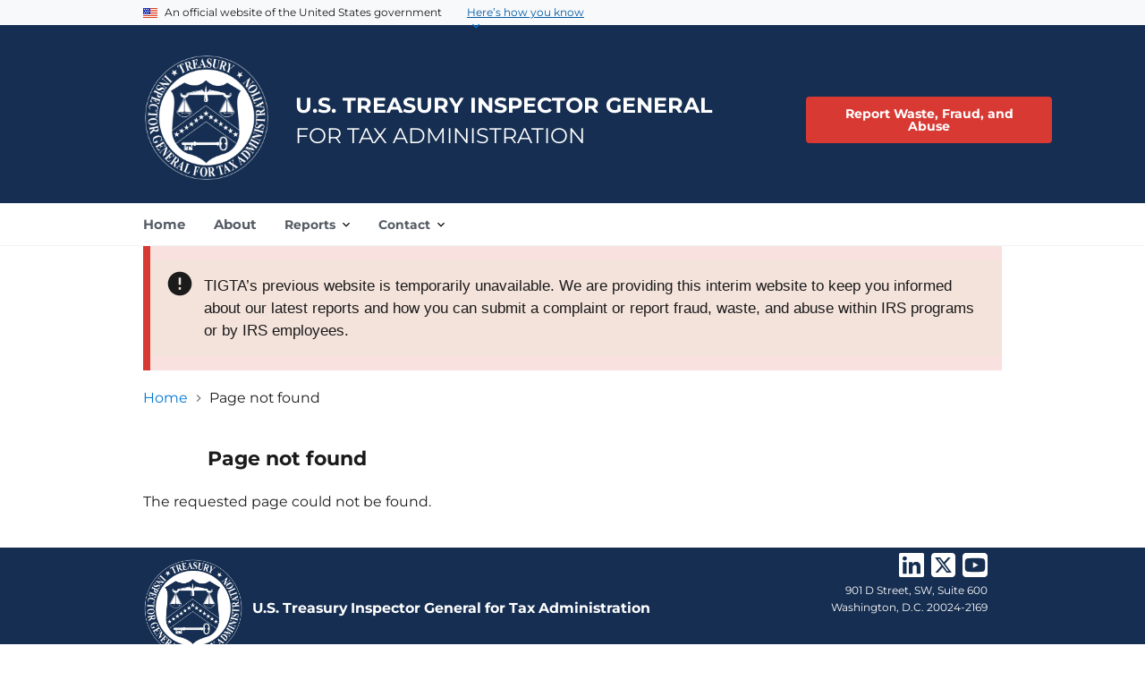

--- FILE ---
content_type: text/html
request_url: https://www.tigta.gov/error-404/index.html
body_size: 6225
content:
<!DOCTYPE html>
<html lang="en">

<head>
  <meta charset="utf-8" />
  <meta http-equiv="X-UA-Compatible" content="IE=edge" />
  <meta name="viewport" content="width=device-width, initial-scale=1.0" />
  <title>Page not found | U.S. Treasury Inspector General for Tax Administration OIG
  </title>
  <script src="/assets/uswds/dist/js/uswds-init.min.js"></script>
  <link rel="stylesheet" href="/assets/uswds/dist/css/uswds.min.css" />
  <link rel="stylesheet" href="/assets/css/main.css">
  <link href="/assets/img/favicon.ico" rel="shortcut icon" type="image/x-icon">

                              <script>!function(e){var n="https://s.go-mpulse.net/boomerang/";if("False"=="True")e.BOOMR_config=e.BOOMR_config||{},e.BOOMR_config.PageParams=e.BOOMR_config.PageParams||{},e.BOOMR_config.PageParams.pci=!0,n="https://s2.go-mpulse.net/boomerang/";if(window.BOOMR_API_key="LQNGK-NLM8T-9HG39-HX9UV-BSCFC",function(){function e(){if(!o){var e=document.createElement("script");e.id="boomr-scr-as",e.src=window.BOOMR.url,e.async=!0,i.parentNode.appendChild(e),o=!0}}function t(e){o=!0;var n,t,a,r,d=document,O=window;if(window.BOOMR.snippetMethod=e?"if":"i",t=function(e,n){var t=d.createElement("script");t.id=n||"boomr-if-as",t.src=window.BOOMR.url,BOOMR_lstart=(new Date).getTime(),e=e||d.body,e.appendChild(t)},!window.addEventListener&&window.attachEvent&&navigator.userAgent.match(/MSIE [67]\./))return window.BOOMR.snippetMethod="s",void t(i.parentNode,"boomr-async");a=document.createElement("IFRAME"),a.src="about:blank",a.title="",a.role="presentation",a.loading="eager",r=(a.frameElement||a).style,r.width=0,r.height=0,r.border=0,r.display="none",i.parentNode.appendChild(a);try{O=a.contentWindow,d=O.document.open()}catch(_){n=document.domain,a.src="javascript:var d=document.open();d.domain='"+n+"';void(0);",O=a.contentWindow,d=O.document.open()}if(n)d._boomrl=function(){this.domain=n,t()},d.write("<bo"+"dy onload='document._boomrl();'>");else if(O._boomrl=function(){t()},O.addEventListener)O.addEventListener("load",O._boomrl,!1);else if(O.attachEvent)O.attachEvent("onload",O._boomrl);d.close()}function a(e){window.BOOMR_onload=e&&e.timeStamp||(new Date).getTime()}if(!window.BOOMR||!window.BOOMR.version&&!window.BOOMR.snippetExecuted){window.BOOMR=window.BOOMR||{},window.BOOMR.snippetStart=(new Date).getTime(),window.BOOMR.snippetExecuted=!0,window.BOOMR.snippetVersion=12,window.BOOMR.url=n+"LQNGK-NLM8T-9HG39-HX9UV-BSCFC";var i=document.currentScript||document.getElementsByTagName("script")[0],o=!1,r=document.createElement("link");if(r.relList&&"function"==typeof r.relList.supports&&r.relList.supports("preload")&&"as"in r)window.BOOMR.snippetMethod="p",r.href=window.BOOMR.url,r.rel="preload",r.as="script",r.addEventListener("load",e),r.addEventListener("error",function(){t(!0)}),setTimeout(function(){if(!o)t(!0)},3e3),BOOMR_lstart=(new Date).getTime(),i.parentNode.appendChild(r);else t(!1);if(window.addEventListener)window.addEventListener("load",a,!1);else if(window.attachEvent)window.attachEvent("onload",a)}}(),"".length>0)if(e&&"performance"in e&&e.performance&&"function"==typeof e.performance.setResourceTimingBufferSize)e.performance.setResourceTimingBufferSize();!function(){if(BOOMR=e.BOOMR||{},BOOMR.plugins=BOOMR.plugins||{},!BOOMR.plugins.AK){var n=""=="true"?1:0,t="",a="clomtqiccue6q2lqe7rq-f-291062ae0-clientnsv4-s.akamaihd.net",i="false"=="true"?2:1,o={"ak.v":"39","ak.cp":"1894565","ak.ai":parseInt("1268640",10),"ak.ol":"0","ak.cr":9,"ak.ipv":4,"ak.proto":"h2","ak.rid":"2ccf9c6","ak.r":51372,"ak.a2":n,"ak.m":"","ak.n":"essl","ak.bpcip":"18.220.201.0","ak.cport":43666,"ak.gh":"2.17.209.237","ak.quicv":"","ak.tlsv":"tls1.3","ak.0rtt":"","ak.0rtt.ed":"","ak.csrc":"-","ak.acc":"","ak.t":"1768957923","ak.ak":"hOBiQwZUYzCg5VSAfCLimQ==q5fVxfwNPkO/IB4jULPuy2/5ZUMEIwN+gFrv8gdqiTZX3VvMEcW4q8Y6riplrnHGhgNpkQpqzs0c0K+/y+2d0UsG6vITyWdt36HPtTPBjXNakuhBkVGiDmRhIU8ggVZhmVpoLLt6TRL8ufo067bqLmoTzt37LzLC1m1AWqFGZRZrUDApBDWd3LbF3lN91qAGzB/xxBH/DAoyTzfRKRPD3kSXmBrXBSB1rN2xRmWCLxhvNvlZuPNQg6gLfFKhoE2MOvOTEyvTA+BAOSlXJlRxw8eZ9Jq6Q/vtygXwQTS7E9CfP/jFZDjOfs8V9cOwzlW57Qqt7kIe/Cwa3rEty625rNZndCCCv9g4TuWAV1fscNDHDeMnUQoC5nEQ14g4zPNbc2DsKp4xcNCHVbT2CZ4O1vyW9CTwmD86JfBg70OKqJM=","ak.pv":"7","ak.dpoabenc":"","ak.tf":i};if(""!==t)o["ak.ruds"]=t;var r={i:!1,av:function(n){var t="http.initiator";if(n&&(!n[t]||"spa_hard"===n[t]))o["ak.feo"]=void 0!==e.aFeoApplied?1:0,BOOMR.addVar(o)},rv:function(){var e=["ak.bpcip","ak.cport","ak.cr","ak.csrc","ak.gh","ak.ipv","ak.m","ak.n","ak.ol","ak.proto","ak.quicv","ak.tlsv","ak.0rtt","ak.0rtt.ed","ak.r","ak.acc","ak.t","ak.tf"];BOOMR.removeVar(e)}};BOOMR.plugins.AK={akVars:o,akDNSPreFetchDomain:a,init:function(){if(!r.i){var e=BOOMR.subscribe;e("before_beacon",r.av,null,null),e("onbeacon",r.rv,null,null),r.i=!0}return this},is_complete:function(){return!0}}}}()}(window);</script></head>

<body class="font-family-sans">
  <a class="usa-skipnav" href="#main-content">Skip to main content</a>
  <script src="/assets/uswds/dist/js/uswds.min.js"></script>
  <!-- Begin - usa banner -->
  <div class="usa-banner"
    aria-label="Official website of the United States government">
    <div class="usa-accordion">
      <header class="usa-banner__header">
        <div class="usa-banner__inner">
          <div class="grid-col-auto">
            <img aria-hidden="true" class="usa-banner__header-flag"
              src="/assets/uswds/dist/img/us_flag_small.png" alt="" />
          </div>
          <div class="grid-col-fill tablet:grid-col-auto" aria-hidden="true">
            <p class="usa-banner__header-text">
              An official website of the United States government
            </p>
            <p class="usa-banner__header-action">Here’s how you know</p>
          </div>
          <button type="button" class="usa-accordion__button usa-banner__button"
            aria-expanded="false" aria-controls="gov-banner-default">
            <span class="usa-banner__button-text">Here’s how you know</span>
          </button>
        </div>
      </header>
      <div class="usa-banner__content usa-accordion__content"
        id="gov-banner-default">
        <div class="grid-row grid-gap-lg">
          <div class="usa-banner__guidance tablet:grid-col-6">
            <img class="usa-banner__icon usa-media-block__img"
              src="/assets/uswds/dist/img/icon-dot-gov.svg" role="img" alt=""
              aria-hidden="true" />
            <div class="usa-media-block__body">
              <p>
                <strong>Official websites use .gov</strong><br />A
                <strong>.gov</strong> website belongs to an official
                government organization in the United States.
              </p>
            </div>
          </div>
          <div class="usa-banner__guidance tablet:grid-col-6">
            <img class="usa-banner__icon usa-media-block__img"
              src="/assets/uswds/dist/img/icon-https.svg" role="img" alt=""
              aria-hidden="true" />
            <div class="usa-media-block__body">
              <p>
                <strong>Secure .gov websites use HTTPS</strong><br />A
                <strong>lock</strong> (
                <span class="icon-lock"><svg xmlns="http://www.w3.org/2000/svg"
                    width="52" height="64" viewBox="0 0 52 64"
                    class="usa-banner__lock-image" role="img"
                    aria-labelledby="banner-lock-description-default"
                    focusable="false">
                    <title id="banner-lock-title-default">Lock</title>
                    <desc id="banner-lock-description-default">
                      Locked padlock icon
                    </desc>
                    <path fill="#000000" fill-rule="evenodd"
                      d="M26 0c10.493 0 19 8.507 19 19v9h3a4 4 0 0 1 4 4v28a4 4 0 0 1-4 4H4a4 4 0 0 1-4-4V32a4 4 0 0 1 4-4h3v-9C7 8.507 15.507 0 26 0zm0 8c-5.979 0-10.843 4.77-10.996 10.712L15 19v9h22v-9c0-6.075-4.925-11-11-11z" />
                  </svg> </span>) or <strong>https://</strong> means you’ve
                safely
                connected
                to the .gov website. Share sensitive information only on
                official, secure websites.
              </p>
            </div>
          </div>
        </div>
      </div>
    </div>
  </div>
  <!-- End - usa banner -->
  <div class="usa-overlay"></div>
  <!-- Begin - header -->
  <header class="usa-header usa-header--extended" role="banner">
    <div class="usa-navbar">
      <div class="region region-header">
        <div class="usa-logo" id="logo">
          <div class="brand-logo">
            <a class="logo-img" href="/" accesskey="1" title="Home"
              aria-label="Home">
              <img src="/assets/img/TIGTASealSmall.png" alt="Home">
            </a>
          </div>
          <div id="brand-text">
            <em class="usa-logo__text">
              <a href="/" title="Home" aria-label="Home">
                U.S. TREASURY INSPECTOR GENERAL<br><span>FOR TAX
                  ADMINISTRATION</span>
              </a>
            </em>
          </div>
        </div>
      </div>
      <button class="usa-menu-btn">Menu</button>
    </div>
    <nav aria-label="Primary navigation" class="usa-nav" role="navigation">
      <button class="usa-nav__close">
        <img src="/assets/img/close.svg" alt="close">
      </button>
      <div class="usa-nav__inner">
        <div class="region region-primary-menu">
          <ul class="usa-nav__primary usa-accordion">
            <li class="usa-nav__primary-item">
              <a href="/" class="usa-nav__link">
                <span>Home</span>
              </a>
            </li>
            <li class="usa-nav__primary-item">
              <a href="/about-tigta" class="usa-nav__link">
                <span>About</span>
              </a>
            </li>
            <li class="usa-nav__primary-item">
              <button class="usa-accordion__button usa-nav__link "
                aria-expanded="false" aria-controls="basic-nav-section-3">
                <span>Reports</span>
              </button>
              <ul id="basic-nav-section-3" class="usa-nav__submenu" hidden="">
                <li class="usa-nav__submenu-item">
                  <a href="/reports/list">
                    <span>All Reports</span>
                  </a>
                </li>
                <li class="usa-nav__submenu-item">
                  <a href="/reports/peer-review">
                    <span>Peer Reviews</span>
                  </a>
                </li>
              </ul>
            </li>
            <li class="usa-nav__primary-item">
              <button class="usa-accordion__button usa-nav__link "
                aria-expanded="false" aria-controls="basic-nav-section-8">
                <span>Contact</span>
              </button>
              <ul id="basic-nav-section-8" class="usa-nav__submenu" hidden="">
                <li class="usa-nav__submenu-item">
                  <a href="/contact">
                    <span>Contact Us</span>
                  </a>
                </li>
                <li class="usa-nav__submenu-item">
                  <a href="/reportcrime-misconduct">
                    <span>Submit a Complaint</span>
                  </a>
                </li>
                <li class="usa-nav__submenu-item">
                  <a href="/foia">
                    <span>FOIA</span>
                  </a>
                </li>
              </ul>
            </li>
          </ul>
        </div>
        <div class="usa-nav__secondary">
          <div class="region region-secondary-menu">
            <div id="block-reportabusebutton"
              class="report-misconduct-button settings-tray-editable block block-oig-base-library block-report-abuse-button"
              data-drupal-settingstray="editable">
              <div class="clear-both hotline-button">
                <button class="usa-button usa-button--alert"
                  id="report-abuse-button"
                  onclick="window.location.href = '/reportcrime-misconduct';">Report
                  Waste, Fraud, and Abuse</button>
              </div>
            </div>
          </div>
        </div>
      </div>
    </nav>
  </header>
  <!-- End - header -->

  <!-- Begin - main content -->
  <main class="usa-section" id="main-content">
    <div class="grid-container">
      <div class="grid-row grid-gap">
        <div class="grid-col-12">
          <div class="usa-alert usa-alert--error" role="alert">
            <div class="usa-alert__body">
              <h4 class="usa-alert__heading visually-hidden">Error status</h4>
              <p class="usa-alert__text">
                TIGTA’s previous website is temporarily
                unavailable. We are providing this interim website to keep you
                informed about our latest reports and how you can submit a
                complaint
                or report fraud, waste, and abuse within IRS programs or by IRS
                employees.
              </p>
            </div>
          </div>
          <div class="region region-breadcrumb">
            <div id="block-tigta-subtheme-breadcrumbs"
              class="settings-tray-editable block block-system block-system-breadcrumb-block"
              data-drupal-settingstray="editable">
              <h3 id="system-breadcrumb" class="visually-hidden">Breadcrumb</h3>
              <nav class="usa-breadcrumb" aria-label="Breadcrumbs,,">
                <ol class="usa-breadcrumb__list">
                  <li class="usa-breadcrumb__list-item">
                    <a href="/" class="usa-breadcrumb__link"
                     >Home</a>
                  </li>
                  <li class="usa-breadcrumb__list-item">
                    Page not found
                  </li>
                </ol>
              </nav>
            </div>
          </div>
        </div>
      </div>
      <div class="grid-row grid-gap">
        <div class="region region-content">
          <div data-drupal-messages-fallback="" class="hidden"></div>
          <div id="block-tigta-subtheme-content"
            class="block block-system block-system-main-block">
            <div class="views-element-container">
              <div
                class="usa-collection oig-custom-listpage--reports-all view view-reports view-id-reports view-display-id-page_reports_all js-view-dom-id-7b176b0f6bb41b481e17aa0e2dab8526e72b383712810a81f098558f445c624a"
                data-once="ajax-pager">
                <div class="view-header">
                  <div
                    class="oig-custom-reports-header oig-custom-reports-header-reports">
                    <h3 class="oig-custom-sizing">Page not found</h3>
                    <p>
                      The requested page could not be found.
                    </p>
                  </div>
                </div>
              </div>
            </div>
          </div>
        </div>
      </div>
    </div>
  </main>
  <!-- End - main content -->

  <!-- Begin - footer -->
  <footer class="usa-footer usa-footer--medium" role="contentinfo">
    <div class="usa-footer__secondary-section">
      <div class="grid-container">
        <div class="grid-row">
          <div class="grid-col-6 desktop:grid-col-auto order-1">
            <img class="usa-footer__logo-img"
              src="/assets/img/TIGTASealSmallFooter.png"
              alt="U.S. Treasury Inspector General for Tax Administration logo">
          </div>
          <div
            class="grid-col-6 desktop:grid-col-auto flex-column flex-align-self-center order-2">
            <p class="usa-footer__logo-heading-2">U.S. Treasury Inspector
              General for Tax Administration</p>
          </div>
          <div
            class="grid-col-12 desktop:grid-col-fill order-3 grid-abs-container">
            <div
              class="mobile-grid-abs-container mobile-lg-grid-abs-right mobile-min-height-100">
              <div>
                <div class="mobile-grid-abs-right">
                  <div class="grid-row flex-row social-media-links--icons">
                    <div class="grid-col-fill"></div>
                    <div
                      class="grid-col-auto flex-column oig-social-media-link-custom">
                      <a href="https://www.linkedin.com/company/tigta2/"
                        rel="noopener nofollow noreferrer"
                        class="ext" data-extlink=""
                        title="(opens in a new window)">
                        <svg class="svg-inline--fa fa-linkedin fa-2x"
                          aria-hidden="true" focusable="false" data-prefix="fab"
                          data-icon="linkedin" role="img"
                          xmlns="http://www.w3.org/2000/svg"
                          viewBox="0 0 448 512" data-fa-i2svg="">
                          <path fill="currentColor"
                            d="M416 32H31.9C14.3 32 0 46.5 0 64.3v383.4C0 465.5 14.3 480 31.9 480H416c17.6 0 32-14.5 32-32.3V64.3c0-17.8-14.4-32.3-32-32.3zM135.4 416H69V202.2h66.5V416zm-33.2-243c-21.3 0-38.5-17.3-38.5-38.5S80.9 96 102.2 96c21.2 0 38.5 17.3 38.5 38.5 0 21.3-17.2 38.5-38.5 38.5zm282.1 243h-66.4V312c0-24.8-.5-56.7-34.5-56.7-34.6 0-39.9 27-39.9 54.9V416h-66.4V202.2h63.7v29.2h.9c8.9-16.8 30.6-34.5 62.9-34.5 67.2 0 79.7 44.3 79.7 101.9V416z">
                          </path>
                        </svg>
                        <!-- <span class="fa fa-linkedin-square fa-2x" aria-hidden="true"></span> Font Awesome fontawesome.com --><span
                          class="visually-hidden">https://www.linkedin.com/company/tigta2/</span>
                      </a>
                    </div>
                    <div
                      class="grid-col-auto flex-column oig-social-media-link-custom">
                      <a href="https://twitter.com/TIGTA/"
                        rel="noopener nofollow noreferrer" class="ext"
                        data-extlink="" title="(opens in a new window)">
                        <svg class="svg-inline--fa fa-square-x-twitter fa-2x"
                          aria-hidden="true" focusable="false" data-prefix="fab"
                          data-icon="square-x-twitter" role="img"
                          xmlns="http://www.w3.org/2000/svg"
                          viewBox="0 0 448 512" data-fa-i2svg="">
                          <path fill="currentColor"
                            d="M64 32C28.7 32 0 60.7 0 96V416c0 35.3 28.7 64 64 64H384c35.3 0 64-28.7 64-64V96c0-35.3-28.7-64-64-64H64zm297.1 84L257.3 234.6 379.4 396H283.8L209 298.1 123.3 396H75.8l111-126.9L69.7 116h98l67.7 89.5L313.6 116h47.5zM323.3 367.6L153.4 142.9H125.1L296.9 367.6h26.3z">
                          </path>
                        </svg>
                        <!-- <span class="fa-brands fa-square-x-twitter fa-2x" aria-hidden="true"></span> Font Awesome fontawesome.com --><span
                          class="visually-hidden">https://twitter.com/TIGTA/</span>
                      </a>
                    </div>
                    <div
                      class="grid-col-auto flex-column oig-social-media-link-custom">
                      <a href="https://www.youtube.com/user/TIGTAVIDEOS/"
                        rel="noopener nofollow noreferrer"
                        class="ext" data-extlink=""
                        title="(opens in a new window)">
                        <svg class="svg-inline--fa fa-square-youtube fa-2x"
                          aria-hidden="true" focusable="false" data-prefix="fab"
                          data-icon="square-youtube" role="img"
                          xmlns="http://www.w3.org/2000/svg"
                          viewBox="0 0 448 512" data-fa-i2svg="">
                          <path fill="currentColor"
                            d="M282 256.2l-95.2-54.1V310.3L282 256.2zM384 32H64C28.7 32 0 60.7 0 96V416c0 35.3 28.7 64 64 64H384c35.3 0 64-28.7 64-64V96c0-35.3-28.7-64-64-64zm14.4 136.1c7.6 28.6 7.6 88.2 7.6 88.2s0 59.6-7.6 88.1c-4.2 15.8-16.5 27.7-32.2 31.9C337.9 384 224 384 224 384s-113.9 0-142.2-7.6c-15.7-4.2-28-16.1-32.2-31.9C42 315.9 42 256.3 42 256.3s0-59.7 7.6-88.2c4.2-15.8 16.5-28.2 32.2-32.4C110.1 128 224 128 224 128s113.9 0 142.2 7.7c15.7 4.2 28 16.6 32.2 32.4z">
                          </path>
                        </svg>
                        <!-- <span class="fa-brands fa-square-youtube fa-2x" aria-hidden="true"></span> Font Awesome fontawesome.com --><span
                          class="visually-hidden">https://www.youtube.com/user/TIGTAVIDEOS/</span>
                      </a>
                    </div>
                  </div>
                </div>
              </div>
              <div class="mobile-grid-abs-left oig-contact-info">
                <div>901 D Street, SW, Suite 600<br>
                  Washington, D.C. 20024-2169
                </div>
              </div>
            </div>
          </div>
        </div>
      </div>
      <div class="grid-row grid-gap">
        <div class="mobile-lg:grid-col-12 flex-column align-center">
          <div class="region region-footer-secondary">
             <nav role="navigation"
               aria-labelledby="block-externalresources-menu"
               id="block-externalresources"
               class="settings-tray-editable block block-menu navigation menu--external-resources"
               data-drupal-settingstray="editable">
               <h2 class="visually-hidden" id="block-externalresources-menu">
                 Resources</h2>
               <ul class="menu">
                 <li class="menu-item">
                   <a href="https://www.treasury.gov/"
                    >Treasury</a>
                 </li>
                 <li class="menu-item">
                   <a href="https://www.pandemicoversight.gov/"
                    >PRAC</a>
                 </li>
                 <li class="menu-item">
                   <a href="https://www.irs.gov/">IRS</a>
                 </li>
                 <li class="menu-item">
                   <a href="/foia">FOIA</a>
                 </li>
                 <li class="menu-item">
                   <a href="/privacy-policy">Privacy Policy</a>
                 </li>
               </ul>
             </nav>
           </div>
        </div>
      </div>
    </div>
  </footer>
  <!-- End - footer -->
  <script src="/assets/js/main.js"></script>
</body>

</html>


--- FILE ---
content_type: text/css
request_url: https://www.tigta.gov/assets/css/main.css
body_size: 84958
content:
/* file 1 */
/* @license MIT https://github.com/kenwheeler/slick/blob/master/LICENSE */
.slick-slider {
  position: relative;
  display: block;
  box-sizing: border-box;
  -webkit-user-select: none;
  -moz-user-select: none;
  -ms-user-select: none;
  user-select: none;
  -webkit-touch-callout: none;
  -khtml-user-select: none;
  -ms-touch-action: pan-y;
  touch-action: pan-y;
  -webkit-tap-highlight-color: transparent;
}

.slick-list {
  position: relative;
  display: block;
  overflow: hidden;
  margin: 0;
  padding: 0;
}

.slick-list:focus {
  outline: none;
}

.slick-list.dragging {
  cursor: pointer;
  cursor: hand;
}

.slick-slider .slick-track,
.slick-slider .slick-list {
  -webkit-transform: translate3d(0, 0, 0);
  -moz-transform: translate3d(0, 0, 0);
  -ms-transform: translate3d(0, 0, 0);
  -o-transform: translate3d(0, 0, 0);
  transform: translate3d(0, 0, 0);
}

.slick-track {
  position: relative;
  top: 0;
  left: 0;
  display: block;
  margin-left: auto;
  margin-right: auto;
}

.slick-track:before,
.slick-track:after {
  display: table;
  content: '';
}

.slick-track:after {
  clear: both;
}

.slick-loading .slick-track {
  visibility: hidden;
}

.slick-slide {
  display: none;
  float: left;
  height: 100%;
  min-height: 1px;
}

[dir='rtl'] .slick-slide {
  float: right;
}

.slick-slide img {
  display: block;
}

.slick-slide.slick-loading img {
  display: none;
}

.slick-slide.dragging img {
  pointer-events: none;
}

.slick-initialized .slick-slide {
  display: block;
}

.slick-loading .slick-slide {
  visibility: hidden;
}

.slick-vertical .slick-slide {
  display: block;
  height: auto;
  border: 1px solid transparent;
}

.slick-arrow.slick-hidden {
  display: none;
}

/* @license GPL-2.0-or-later https://www.drupal.org/licensing/faq */
@media (min-width: 64em) {
  .slick--main .slick__slide img {
    pointer-events: none;
  }

  .slide__caption {
    top: 10%;
    left: 0;
    padding: 20px;
  }

  .slide--caption--center .slide__caption,
  .slide--caption--center-top .slide__caption,
  .slide--caption--left .slide__caption,
  .slide--caption--right .slide__caption {
    width: 42%;
  }

  .slide--caption--center .slide__caption {
    position: absolute;
    top: 50%;
    margin-top: -16%;
  }

  .slide--caption--center .slide__caption,
  .slide--caption--center-top .slide__caption {
    position: absolute;
    left: 50%;
    padding: 0;
    transform: translateX(-50%);
    text-align: center;
  }

  .slide--caption--center .slide__caption {
    transform: translate(-50%, -50%);
  }

  .slide--caption--left .slide__caption {
    position: absolute;
  }

  .slide--caption--right .slide__caption {
    position: absolute;
    right: 0;
    left: auto;
  }

  .slide--caption--top .slide__caption,
  .slide--caption--bottom .slide__caption {
    position: absolute;
    width: 100%;
  }

  .slide--caption--top .slide__caption {
    top: 0;
  }

  .slide--caption--bottom .slide__caption {
    top: auto;
    bottom: 0;
  }

  .slide--caption--stage-left .slide__caption,
  .slide--caption--stage-right .slide__caption,
  .slide--caption--stage-zebra .slide__caption {
    position: absolute;
    left: 50%;
    width: 82%;
    padding: 0;
    transform: translateX(-50%);
  }

  .slick--thumbnail .slide__caption,
  .slide--caption--below .slide__caption {
    position: relative;
    top: auto;
    width: 100%;
    padding: 20px 0;
  }

  .slick--thumbnail .slide__caption {
    padding: 5px 6px;
  }

  .slick--multiple-view .slide--caption--center .slide__caption,
  .slick--multiple-view .slide--caption--center-top .slide__caption {
    left: 0;
    width: 100%;
    margin-left: auto;
  }

  .slick-wrapper--tn-left .slick--thumbnail {
    left: 0;
    float: left;
    width: 20%;
  }

  .slick-wrapper--tn-left .slick--main {
    margin-left: 20%;
  }

  .slick-wrapper--tn-right .slick--thumbnail {
    right: 0;
    float: right;
    width: 20%;
  }

  .slick-wrapper--tn-right .slick--main {
    margin-right: 20%;
  }

  .slick-wrapper--tn-overlay .slick--main {
    margin-right: auto;
    margin-left: auto;
  }

  .slick-wrapper--tn-overlay .slick--thumbnail {
    position: absolute;
    z-index: 9;
    top: 0;
    overflow: hidden;
    height: 100%;
    max-height: 90%;
  }

  .slick-wrapper--tn-over-top .slick--thumbnail {
    width: 100%;
    height: auto;
    max-height: none;
  }

  div[class*="slick-wrapper--tn"] .slick__slider::after {
    clear: none;
  }
}

.text-align-left {
  text-align: left;
}

.text-align-right {
  text-align: right;
}

.text-align-center {
  text-align: center;
}

.text-align-justify {
  text-align: justify;
}

.align-left {
  float: left;
}

.align-right {
  float: right;
}

.align-center {
  display: block;
  margin-right: auto;
  margin-left: auto;
}

.fieldgroup {
  padding: 0;
  border-width: 0;
}

.container-inline div,
.container-inline label {
  display: inline;
}

.container-inline .details-wrapper {
  display: block;
}

.clearfix:after {
  display: table;
  clear: both;
  content: "";
}

.js details:not([open]) .details-wrapper {
  display: none;
}

.hidden {
  display: none;
}

.visually-hidden {
  position: absolute !important;
  overflow: hidden;
  clip: rect(1px, 1px, 1px, 1px);
  width: 1px;
  height: 1px;
  word-wrap: normal;
}

.visually-hidden.focusable:active,
.visually-hidden.focusable:focus {
  position: static !important;
  overflow: visible;
  clip: auto;
  width: auto;
  height: auto;
}

.invisible {
  visibility: hidden;
}

.item-list__comma-list,
.item-list__comma-list li {
  display: inline;
}

.item-list__comma-list {
  margin: 0;
  padding: 0;
}

.item-list__comma-list li:after {
  content: ", ";
}

.item-list__comma-list li:last-child:after {
  content: "";
}

.js .js-hide {
  display: none;
}

.js-show {
  display: none;
}

.js .js-show {
  display: block;
}

.nowrap {
  white-space: nowrap;
}

.position-container {
  position: relative;
}

.reset-appearance {
  margin: 0;
  padding: 0;
  border: 0 none;
  background: transparent;
  line-height: inherit;
  -webkit-appearance: none;
  -moz-appearance: none;
  appearance: none;
}

.resize-none {
  resize: none;
}

.resize-vertical {
  min-height: 2em;
  resize: vertical;
}

.resize-horizontal {
  max-width: 100%;
  resize: horizontal;
}

.resize-both {
  max-width: 100%;
  min-height: 2em;
  resize: both;
}

.system-status-counter__status-icon {
  display: inline-block;
  width: 25px;
  height: 25px;
  vertical-align: middle;
}

.system-status-counter__status-icon:before {
  display: block;
  content: "";
  background-repeat: no-repeat;
  background-position: center 2px;
  background-size: 20px;
}

.system-status-counter__status-icon--error:before {
  background-image: url(/themes/contrib/stable/images/core/icons/e32700/error.svg);
}

.system-status-counter__status-icon--warning:before {
  background-image: url(/themes/contrib/stable/images/core/icons/e29700/warning.svg);
}

.system-status-counter__status-icon--checked:before {
  background-image: url(/themes/contrib/stable/images/core/icons/73b355/check.svg);
}

.system-status-report-counters__item {
  width: 100%;
  margin-bottom: 0.5em;
  padding: 0.5em 0;
  text-align: center;
  white-space: nowrap;
  background-color: rgba(0, 0, 0, 0.063);
}

@media screen and (min-width: 60em) {
  .system-status-report-counters {
    display: flex;
    flex-wrap: wrap;
    justify-content: space-between;
  }

  .system-status-report-counters__item--half-width {
    width: 49%;
  }

  .system-status-report-counters__item--third-width {
    width: 33%;
  }
}

.system-status-general-info__item {
  margin-top: 1em;
  padding: 0 1em 1em;
  border: 1px solid #ccc;
}

.system-status-general-info__item-title {
  border-bottom: 1px solid #ccc;
}

.tablesort {
  display: inline-block;
  width: 16px;
  height: 16px;
  background-size: 100%;
}

.tablesort--asc {
  background-image: url(/themes/contrib/stable/images/core/icons/787878/twistie-down.svg);
}

.tablesort--desc {
  background-image: url(/themes/contrib/stable/images/core/icons/787878/twistie-up.svg);
}

.blazy,
.blazy *,
.blazy *::before,
.blazy *::after {
  box-sizing: border-box;
}

.b-lazy,
.b-responsive {
  display: block;
  max-width: 100%;
  height: auto;
  min-height: 1px;
}

html:not(.js) .b-lazy[data-src],
html:not(.js) [data-b-blur] {
  display: none;
}

.b-bg,
.b-bg-static,
.media--ratio .is-b-ie {
  display: block;
  background-repeat: no-repeat;
  background-position: center center;
  background-size: cover;
}

.b-loaded,
.b-error,
.b-bg.is-b-loading {
  opacity: 1;
}

.litebox,
.blazy iframe,
.media iframe {
  display: block;
  max-width: 100%;
  border: 0;
}

.media--blazy,
.media--fx {
  position: relative;
}

.media--blazy iframe {
  position: relative;
  z-index: 1;
  width: 100%;
}

.blazy svg,
.media-wrapper--inline {
  max-width: 100%;
}

.media-wrapper--inline {
  margin: auto;
}

.blazy .media {
  display: block;
}

.media--fx {
  overflow: hidden;
}

.media--fx img {
  display: block;
  width: 100%;
  color: transparent;
}

.media--ratio .media__element,
.media--ratio svg,
.media--fx .b-blur {
  position: absolute;
  z-index: 0;
  inset: 0;
  width: 100%;
  height: 100%;
  min-height: 1px;
  object-fit: cover;
}

.media--ratio audio.media__element {
  z-index: 1;
}

.animated img,
.b-bg.is-b-animated {
  opacity: 1;
}

.field[data-blazy] {
  min-width: 50%;
}

.blazy .media--blazy img.b-blur,
.blazy .media--blazy img.media__element,
.blazy .grid figure {
  margin: 0;
}

.b-html,
.media--instagram {
  min-height: 140px;
}

.b-html iframe,
.media--instagram iframe {
  min-height: 420px;
}

.grid iframe,
.blazy .twitter-tweet-rendered {
  max-width: 100% !important;
}

.grid iframe,
.grid .media__html>span {
  min-width: 100% !important;
}

.b-html.b-loaded>img {
  position: absolute;
  z-index: -1;
  visibility: hidden;
  opacity: 0;
}

.blazy .grid__content,
.blazy .region__content {
  position: relative;
  overflow: visible;
  width: 100%;
  max-width: 100%;
  margin-block-end: 0;
}

.b-error.b-checked {
  display: none;
}

.view.view--blazy,
.view.view--blazy .view-content {
  display: block;
}

.blazy>.grid {
  margin-block-end: 0;
}

@keyframes rotateplane {
  0% {
    transform: perspective(120px) rotateX(0deg) rotateY(0deg);
  }

  50% {
    transform: perspective(120px) rotateX(-180.1deg) rotateY(0deg);
  }

  100% {
    transform: perspective(120px) rotateX(-180deg) rotateY(-179.9deg);
  }
}

.is-b-loading {
  -webkit-backface-visibility: hidden;
  backface-visibility: hidden;
  position: relative;
  min-height: 30px;
}

.is-b-loading::before {
  position: absolute;
  z-index: -1;
  top: 50%;
  left: 50%;
  display: none;
  width: 30px;
  max-width: 30px;
  height: 30px;
  margin-top: -15px;
  margin-left: -15px;
  content: "";
  background: #2eaae0;
  font-size: 0;
}

.is-b-loading.is-b-visible::before {
  z-index: 22;
  display: block;
  -webkit-animation: rotateplane 1.2s infinite ease-in-out;
  animation: rotateplane 1.2s infinite ease-in-out;
}

.slick-loading .slick-list {
  background: #fff url(/libraries/slick-carousel/slick/./ajax-loader.gif) center center no-repeat;
}

@font-face {
  font-family: 'slick';
  font-weight: normal;
  font-style: normal;
  src: url(/libraries/slick-carousel/slick/./fonts/slick.eot);
  src: url(/libraries/slick-carousel/slick/./fonts/slick.eot#iefix) format('embedded-opentype'), url(slick.woff) format('woff'), url(/libraries/slick-carousel/slick/./fonts/slick.ttf) format('truetype'), url(/libraries/slick-carousel/slick/./fonts/slick.svg#slick) format('svg');
}

.slick-prev,
.slick-next {
  font-size: 0;
  line-height: 0;
  position: absolute;
  top: 50%;
  display: block;
  width: 20px;
  height: 20px;
  padding: 0;
  -webkit-transform: translate(0, -50%);
  -ms-transform: translate(0, -50%);
  transform: translate(0, -50%);
  cursor: pointer;
  color: transparent;
  border: none;
  outline: none;
  background: transparent;
}

.slick-prev:hover,
.slick-prev:focus,
.slick-next:hover,
.slick-next:focus {
  color: transparent;
  outline: none;
  background: transparent;
}

.slick-prev:hover:before,
.slick-prev:focus:before,
.slick-next:hover:before,
.slick-next:focus:before {
  opacity: 1;
}

.slick-prev.slick-disabled:before,
.slick-next.slick-disabled:before {
  opacity: .25;
}

.slick-prev:before,
.slick-next:before {
  font-family: 'slick';
  font-size: 20px;
  line-height: 1;
  opacity: .75;
  color: white;
  -webkit-font-smoothing: antialiased;
  -moz-osx-font-smoothing: grayscale;
}

.slick-prev {
  left: -25px;
}

[dir='rtl'] .slick-prev {
  right: -25px;
  left: auto;
}

.slick-prev:before {
  content: '←';
}

[dir='rtl'] .slick-prev:before {
  content: '→';
}

.slick-next {
  right: -25px;
}

[dir='rtl'] .slick-next {
  right: auto;
  left: -25px;
}

.slick-next:before {
  content: '→';
}

[dir='rtl'] .slick-next:before {
  content: '←';
}

.slick-dotted.slick-slider {
  margin-bottom: 30px;
}

.slick-dots {
  position: absolute;
  bottom: -25px;
  display: block;
  width: 100%;
  padding: 0;
  margin: 0;
  list-style: none;
  text-align: center;
}

.slick-dots li {
  position: relative;
  display: inline-block;
  width: 20px;
  height: 20px;
  margin: 0 5px;
  padding: 0;
  cursor: pointer;
}

.slick-dots li button {
  font-size: 0;
  line-height: 0;
  display: block;
  width: 20px;
  height: 20px;
  padding: 5px;
  cursor: pointer;
  color: transparent;
  border: 0;
  outline: none;
  background: transparent;
}

.slick-dots li button:hover,
.slick-dots li button:focus {
  outline: none;
}

.slick-dots li button:hover:before,
.slick-dots li button:focus:before {
  opacity: 1;
}

.slick-dots li button:before {
  font-family: 'slick';
  font-size: 6px;
  line-height: 20px;
  position: absolute;
  top: 0;
  left: 0;
  width: 20px;
  height: 20px;
  content: '•';
  text-align: center;
  opacity: .25;
  color: black;
  -webkit-font-smoothing: antialiased;
  -moz-osx-font-smoothing: grayscale;
}

.slick-dots li.slick-active button:before {
  opacity: .75;
  color: black;
}

span.ext {
  width: 10px;
  height: 10px;
  padding-right: 12px;
  text-decoration: none;
  background: url(/modules/contrib/extlink/images/extlink_s.png) 2px center no-repeat;
}

span.mailto {
  width: 10px;
  height: 10px;
  padding-right: 12px;
  text-decoration: none;
  background: url(/modules/contrib/extlink/images/extlink_s.png) -20px center no-repeat;
}

span.tel {
  width: 10px;
  height: 10px;
  padding-right: 12px;
  text-decoration: none;
  background: url(/modules/contrib/extlink/images/extlink_s.png) -42px center no-repeat;
}

svg.ext {
  width: 14px;
  height: 14px;
  fill: #727272;
  font-weight: 900;
}

svg.mailto,
svg.tel {
  width: 14px;
  height: 14px;
  fill: #727272;
}

[data-extlink-placement='prepend'],
[data-extlink-placement='before'] {
  padding-right: 0.2rem;
}

[data-extlink-placement='append'],
[data-extlink-placement='after'] {
  padding-left: 0.2rem;
}

svg.ext path,
svg.mailto path,
svg.tel path {
  stroke: #727272;
  stroke-width: 3;
}

@media print {

  svg.ext,
  svg.mailto,
  svg.tel,
  span.ext,
  span.mailto,
  span.tel {
    display: none;
    padding: 0;
  }
}

.extlink i {
  padding-left: 0.2em;
}

.extlink-nobreak {
  white-space: nowrap;
}

/* file 2 */
/* @license GPL-2.0-or-later https://www.drupal.org/licensing/faq */
.paragraph--unpublished {
  background-color: #fff4f4;
}

.slick-wrapper {
  margin-bottom: 60px;
}

.slide .field-type-text-long {
  padding: 20px 0 10px;
}

.slick-wrapper,
.slick,
.slick * {
  -webkit-box-sizing: border-box;
  box-sizing: border-box;
}

.slick img {
  height: auto;
}

.slick img,
.slick iframe {
  max-width: 100%;
  min-height: 1px;
  border: 0;
}

.slick,
.slick-wrapper {
  position: relative;
  max-width: 100%;
}

.slick-initialized {
  overflow: visible;
}

.slick__slider::before,
.slick__slider::after {
  display: table;
  content: "";
}

.slick__slider::after {
  clear: both;
}

.draggable {
  cursor: -webkit-grab;
  cursor: grab;
}

.draggable:active {
  cursor: -webkit-grabbing;
  cursor: grabbing;
}

.draggable:active a,
.draggable:active .slide__caption {
  cursor: -webkit-grabbing;
  cursor: grabbing;
  -moz-user-select: none;
  -ms-user-select: none;
  -o-user-select: none;
  -webkit-user-select: none;
  user-select: none;
}

.slick__slide {
  position: absolute;
  visibility: hidden;
  max-width: 100%;
}

.slick__slide.slide--0 {
  position: relative;
}

.unslick .slick__slide,
.slick-initialized .slick__slide {
  position: relative;
  visibility: visible;
}

.slick__slide:focus {
  outline: 0;
}

.unslick .slick__slide {
  width: 100%;
}

.slick-current {
  z-index: 4;
}

.slide__content,
.grid__content {
  position: relative;
}

.slide__content::after {
  display: table;
  clear: both;
  content: "";
}

.slide__title {
  margin: 10px 0 5px;
  line-height: 1.2;
}

.slide__link {
  margin: 30px auto;
}

.slide__caption {
  width: 100%;
  cursor: text;
  -moz-user-select: text;
  -ms-user-select: text;
  -o-user-select: text;
  -webkit-user-select: text;
  user-select: text;
}

.slick__arrow,
.is-loading .slide__caption {
  visibility: hidden;
}

.slick--initialized .slick__arrow {
  visibility: visible;
}

.slick--main .slide__caption {
  z-index: 3;
  min-height: 32%;
  padding: 20px 0;
}

.slick--thumbnail .slide__caption {
  padding: 5px 6px;
}

.slick-prev {
  left: 0;
}

.slick-next {
  right: 0;
}

.slick__arrow {
  position: absolute;
  z-index: 2;
  top: 50%;
  bottom: auto;
  left: 0;
  width: 100%;
  height: 2px;
  margin-top: -1px;
  transform: translateY(-50%);
  pointer-events: none;
}

.slick-arrow {
  position: absolute;
  top: 50%;
  width: 42px;
  height: 42px;
  -webkit-transform: translateY(-50%);
  transform: translateY(-50%);
  pointer-events: auto;
  border: 0;
  border-radius: 50%;
  font-size: 0;
}

.slick-arrow:active,
.slick-arrow:focus {
  outline: 0;
  box-shadow: none;
}

.slick-arrow::before,
.slick-arrow::after {
  pointer-events: none;
}

.slick-arrow::before {
  color: #ff6d2c;
  font-size: 36px;
  font-size: 2.25rem;
}

.slick-arrow:hover::before {
  color: #37465b;
}

.slick button,
.slick--thumbnail .slick__slide img {
  pointer-events: auto;
}

.slick-dots li {
  display: inline-block;
  margin-bottom: 5px;
  vertical-align: top;
}

.slick-dots li button::before {
  font-size: 12px;
  font-size: 0.75rem;
}

img[data-lazy] {
  display: none;
}

.slide__media {
  position: relative;
  overflow: hidden;
}

.slick img.media__element {
  margin: 0 auto;
}

.slick--less .slick-track {
  margin-right: auto;
  margin-left: auto;
  text-align: center;
}

.slick.slick--less .slick-slide {
  display: inline-block;
  float: none;
  vertical-align: top;
}

.slick--less .draggable {
  cursor: default;
}

/* file 3 */
/* @license MIT https://github.com/necolas/normalize.css/blob/3.0.3/LICENSE.md */
html {
  font-family: sans-serif;
  -ms-text-size-adjust: 100%;
  -webkit-text-size-adjust: 100%;
}

body {
  margin: 0;
}

article,
aside,
details,
figcaption,
figure,
footer,
header,
hgroup,
main,
menu,
nav,
section,
summary {
  display: block;
}

audio,
canvas,
progress,
video {
  display: inline-block;
  vertical-align: baseline;
}

audio:not([controls]) {
  display: none;
  height: 0;
}

[hidden],
template {
  display: none;
}

a {
  background-color: transparent;
}

a:active,
a:hover {
  outline: 0;
}

abbr[title] {
  border-bottom: 1px dotted;
}

b,
strong {
  font-weight: bold;
}

dfn {
  font-style: italic;
}

h1 {
  font-size: 2em;
  margin: 0.67em 0;
}

mark {
  background: #ff0;
  color: #000;
}

small {
  font-size: 80%;
}

sub,
sup {
  font-size: 75%;
  line-height: 0;
  position: relative;
  vertical-align: baseline;
}

sup {
  top: -0.5em;
}

sub {
  bottom: -0.25em;
}

img {
  border: 0;
}

svg:not(:root) {
  overflow: hidden;
}

figure {
  margin: 1em 40px;
}

hr {
  box-sizing: content-box;
  height: 0;
}

pre {
  overflow: auto;
}

code,
kbd,
pre,
samp {
  font-family: monospace, monospace;
  font-size: 1em;
}

button,
input,
optgroup,
select,
textarea {
  color: inherit;
  font: inherit;
  margin: 0;
}

button {
  overflow: visible;
}

button,
select {
  text-transform: none;
}

button,
html input[type="button"],
input[type="reset"],
input[type="submit"] {
  -webkit-appearance: button;
  cursor: pointer;
}

button[disabled],
html input[disabled] {
  cursor: default;
}

button::-moz-focus-inner,
input::-moz-focus-inner {
  border: 0;
  padding: 0;
}

input {
  line-height: normal;
}

input[type="checkbox"],
input[type="radio"] {
  box-sizing: border-box;
  padding: 0;
}

input[type="number"]::-webkit-inner-spin-button,
input[type="number"]::-webkit-outer-spin-button {
  height: auto;
}

input[type="search"] {
  -webkit-appearance: textfield;
  box-sizing: content-box;
}

input[type="search"]::-webkit-search-cancel-button,
input[type="search"]::-webkit-search-decoration {
  -webkit-appearance: none;
}

fieldset {
  border: 1px solid #c0c0c0;
  margin: 0 2px;
  padding: 0.35em 0.625em 0.75em;
}

legend {
  border: 0;
  padding: 0;
}

textarea {
  overflow: auto;
}

optgroup {
  font-weight: bold;
}

table {
  border-collapse: collapse;
  border-spacing: 0;
}

td,
th {
  padding: 0;
}

@media (min--moz-device-pixel-ratio:0) {
  summary {
    display: list-item;
  }
}

/* @license GPL-2.0-or-later https://www.drupal.org/licensing/faq */
.messages {
  padding: 15px 20px 15px 35px;
  word-wrap: break-word;
  border: 1px solid;
  border-width: 1px 1px 1px 0;
  border-radius: 2px;
  background: no-repeat 10px 17px;
  overflow-wrap: break-word;
}

[dir="rtl"] .messages {
  padding-right: 35px;
  padding-left: 20px;
  text-align: right;
  border-width: 1px 0 1px 1px;
  background-position: right 10px top 17px;
}

.messages+.messages {
  margin-top: 1.538em;
}

.messages__list {
  margin: 0;
  padding: 0;
  list-style: none;
}

.messages__item+.messages__item {
  margin-top: 0.769em;
}

.messages--status {
  color: #325e1c;
  border-color: #c9e1bd #c9e1bd #c9e1bd transparent;
  background-color: #f3faef;
  background-image: url(/themes/contrib/classy/images/icons/73b355/check.svg);
  box-shadow: -8px 0 0 #77b259;
}

[dir="rtl"] .messages--status {
  margin-left: 0;
  border-color: #c9e1bd transparent #c9e1bd #c9e1bd;
  box-shadow: 8px 0 0 #77b259;
}

.messages--warning {
  color: #734c00;
  border-color: #f4daa6 #f4daa6 #f4daa6 transparent;
  background-color: #fdf8ed;
  background-image: url(/themes/contrib/classy/images/icons/e29700/warning.svg);
  box-shadow: -8px 0 0 #e09600;
}

[dir="rtl"] .messages--warning {
  border-color: #f4daa6 transparent #f4daa6 #f4daa6;
  box-shadow: 8px 0 0 #e09600;
}

.messages--error {
  color: #a51b00;
  border-color: #f9c9bf #f9c9bf #f9c9bf transparent;
  background-color: #fcf4f2;
  background-image: url(/themes/contrib/classy/images/icons/e32700/error.svg);
  box-shadow: -8px 0 0 #e62600;
}

[dir="rtl"] .messages--error {
  border-color: #f9c9bf transparent #f9c9bf #f9c9bf;
  box-shadow: 8px 0 0 #e62600;
}

.messages--error p.error {
  color: #a51b00;
}

.progress__track {
  border-color: #b3b3b3;
  border-radius: 10em;
  background-color: #f2f1eb;
  background-image: -webkit-linear-gradient(#e7e7df, #f0f0f0);
  background-image: linear-gradient(#e7e7df, #f0f0f0);
  box-shadow: inset 0 1px 3px hsla(0, 0%, 0%, 0.16);
}

.progress__bar {
  height: 16px;
  margin-top: -1px;
  margin-left: -1px;
  padding: 0 1px;
  -webkit-transition: width 0.5s ease-out;
  transition: width 0.5s ease-out;
  -webkit-animation: animate-stripes 3s linear infinite;
  -moz-animation: animate-stripes 3s linear infinite;
  border: 1px #07629a solid;
  border-radius: 10em;
  background: #057ec9;
  background-image: -webkit-linear-gradient(top, rgba(0, 0, 0, 0), rgba(0, 0, 0, 0.15)), -webkit-linear-gradient(left top, #0094f0 0%, #0094f0 25%, #007ecc 25%, #007ecc 50%, #0094f0 50%, #0094f0 75%, #0094f0 100%);
  background-image: linear-gradient(to bottom, rgba(0, 0, 0, 0), rgba(0, 0, 0, 0.15)), linear-gradient(to right bottom, #0094f0 0%, #0094f0 25%, #007ecc 25%, #007ecc 50%, #0094f0 50%, #0094f0 75%, #0094f0 100%);
  background-size: 40px 40px;
}

[dir="rtl"] .progress__bar {
  margin-right: -1px;
  margin-left: 0;
  -webkit-animation-direction: reverse;
  -moz-animation-direction: reverse;
  animation-direction: reverse;
}

@media screen and (prefers-reduced-motion:reduce) {
  .progress__bar {
    -webkit-transition: none;
    transition: none;
    -webkit-animation: none;
    -moz-animation: none;
  }
}

@-webkit-keyframes animate-stripes {
  0% {
    background-position: 0 0, 0 0;
  }

  100% {
    background-position: 0 0, -80px 0;
  }
}

@-ms-keyframes animate-stripes {
  0% {
    background-position: 0 0, 0 0;
  }

  100% {
    background-position: 0 0, -80px 0;
  }
}

@keyframes animate-stripes {
  0% {
    background-position: 0 0, 0 0;
  }

  100% {
    background-position: 0 0, -80px 0;
  }
}

.usa-collection,
.usa-list,
.usa-prose .usa-collection,
.usa-prose>ol,
.usa-prose>ul {
  margin-bottom: 1em;
  margin-top: 1em;
  line-height: 1.6;
  padding-left: 3ch
}

.usa-collection:last-child,
.usa-list:last-child,
.usa-prose>ol:last-child,
.usa-prose>ul:last-child {
  margin-bottom: 0
}

.usa-collection ol,
.usa-collection ul,
.usa-list ol,
.usa-list ul,
.usa-prose .usa-collection ol,
.usa-prose .usa-collection ul,
.usa-prose>ol ol,
.usa-prose>ol ul,
.usa-prose>ul ol,
.usa-prose>ul ul {
  margin-top: .25em
}

.usa-collection__item,
.usa-list li,
.usa-prose .usa-collection__item,
.usa-prose>ol li,
.usa-prose>ul li {
  margin-bottom: .25em;
  max-width: 68ex
}

.usa-collection__item:last-child,
.usa-list li:last-child,
.usa-prose>ol li:last-child,
.usa-prose>ul li:last-child {
  margin-bottom: 0
}

.usa-prose>table,
.usa-prose>table caption,
.usa-table,
.usa-table caption {
  font-family: Montserrat, Arial, Helvetica Neue, Helvetica, sans;
  text-align: left
}

.usa-prose>table,
.usa-table {
  font-size: .99rem;
  line-height: 1.6;
  border-collapse: collapse;
  border-spacing: 0;
  color: #1b1b1b;
  margin: 1.25rem 0
}

.usa-prose>table thead th,
.usa-table thead th {
  background-clip: padding-box;
  font-weight: 700;
  line-height: 1.4
}

.usa-prose>table thead td,
.usa-prose>table thead th,
.usa-table thead td,
.usa-table thead th {
  background-color: #f1f3f6;
  color: #1b1b1b
}

.usa-prose>table tbody th,
.usa-table tbody th {
  text-align: left
}

.usa-prose>table td,
.usa-prose>table th,
.usa-table td,
.usa-table th {
  background-color: #fff;
  border: 1px solid #1b1b1b;
  font-weight: 400;
  padding: .5rem 1rem
}

.usa-prose>table caption,
.usa-table caption {
  font-size: .93rem;
  font-weight: 700;
  margin-bottom: .75rem
}

.usa-prose>table th[data-sortable],
.usa-table th[data-sortable] {
  padding-right: 2.5rem;
  position: relative
}

.usa-prose>table th[data-sortable]:after,
.usa-table th[data-sortable]:after {
  border-bottom-color: transparent;
  border-bottom-style: solid;
  border-bottom-width: 1px;
  bottom: 0;
  content: "";
  height: 0;
  left: 0;
  position: absolute;
  width: 100%
}

.usa-prose>table th[data-sortable]:not([aria-sort]) .usa-table__header__button,
.usa-prose>table th[data-sortable][aria-sort=none] .usa-table__header__button,
.usa-table th[data-sortable]:not([aria-sort]) .usa-table__header__button,
.usa-table th[data-sortable][aria-sort=none] .usa-table__header__button {
  -moz-osx-font-smoothing: inherit;
  -webkit-font-smoothing: inherit;
  background-color: transparent;
  border: 0;
  border-radius: 0;
  box-shadow: none;
  font-weight: 400;
  padding: 0;
  height: 2rem;
  width: 2rem;
  background-position: center center;
  background-size: 1.5rem;
  color: #71767a;
  cursor: pointer;
  display: inline-block;
  margin: 0;
  position: absolute;
  right: .25rem;
  text-align: center;
  text-decoration: none;
  top: 50%;
  transform: translate(0, -50%)
}

.usa-prose>table th[data-sortable]:not([aria-sort]) .usa-table__header__button:visited,
.usa-prose>table th[data-sortable][aria-sort=none] .usa-table__header__button:visited,
.usa-table th[data-sortable]:not([aria-sort]) .usa-table__header__button:visited,
.usa-table th[data-sortable][aria-sort=none] .usa-table__header__button:visited {
  color: #0076d6
}

.usa-prose>table th[data-sortable]:not([aria-sort]) .usa-table__header__button:hover,
.usa-prose>table th[data-sortable][aria-sort=none] .usa-table__header__button:hover,
.usa-table th[data-sortable]:not([aria-sort]) .usa-table__header__button:hover,
.usa-table th[data-sortable][aria-sort=none] .usa-table__header__button:hover {
  color: #1a4480
}

.usa-prose>table th[data-sortable]:not([aria-sort]) .usa-table__header__button:active,
.usa-prose>table th[data-sortable][aria-sort=none] .usa-table__header__button:active,
.usa-table th[data-sortable]:not([aria-sort]) .usa-table__header__button:active,
.usa-table th[data-sortable][aria-sort=none] .usa-table__header__button:active {
  color: #112f4e
}

.usa-prose>table th[data-sortable]:not([aria-sort]) .usa-table__header__button:focus,
.usa-prose>table th[data-sortable][aria-sort=none] .usa-table__header__button:focus,
.usa-table th[data-sortable]:not([aria-sort]) .usa-table__header__button:focus,
.usa-table th[data-sortable][aria-sort=none] .usa-table__header__button:focus {
  outline: .25rem solid #2491ff;
  outline-offset: 0
}

.usa-prose>table th[data-sortable]:not([aria-sort]) .usa-table__header__button.usa-button--active,
.usa-prose>table th[data-sortable]:not([aria-sort]) .usa-table__header__button.usa-button--disabled,
.usa-prose>table th[data-sortable]:not([aria-sort]) .usa-table__header__button.usa-button--hover,
.usa-prose>table th[data-sortable]:not([aria-sort]) .usa-table__header__button:active,
.usa-prose>table th[data-sortable]:not([aria-sort]) .usa-table__header__button:disabled,
.usa-prose>table th[data-sortable]:not([aria-sort]) .usa-table__header__button:hover,
.usa-prose>table th[data-sortable][aria-sort=none] .usa-table__header__button.usa-button--active,
.usa-prose>table th[data-sortable][aria-sort=none] .usa-table__header__button.usa-button--disabled,
.usa-prose>table th[data-sortable][aria-sort=none] .usa-table__header__button.usa-button--hover,
.usa-prose>table th[data-sortable][aria-sort=none] .usa-table__header__button:active,
.usa-prose>table th[data-sortable][aria-sort=none] .usa-table__header__button:disabled,
.usa-prose>table th[data-sortable][aria-sort=none] .usa-table__header__button:hover,
.usa-table th[data-sortable]:not([aria-sort]) .usa-table__header__button.usa-button--active,
.usa-table th[data-sortable]:not([aria-sort]) .usa-table__header__button.usa-button--disabled,
.usa-table th[data-sortable]:not([aria-sort]) .usa-table__header__button.usa-button--hover,
.usa-table th[data-sortable]:not([aria-sort]) .usa-table__header__button:active,
.usa-table th[data-sortable]:not([aria-sort]) .usa-table__header__button:disabled,
.usa-table th[data-sortable]:not([aria-sort]) .usa-table__header__button:hover,
.usa-table th[data-sortable][aria-sort=none] .usa-table__header__button.usa-button--active,
.usa-table th[data-sortable][aria-sort=none] .usa-table__header__button.usa-button--disabled,
.usa-table th[data-sortable][aria-sort=none] .usa-table__header__button.usa-button--hover,
.usa-table th[data-sortable][aria-sort=none] .usa-table__header__button:active,
.usa-table th[data-sortable][aria-sort=none] .usa-table__header__button:disabled,
.usa-table th[data-sortable][aria-sort=none] .usa-table__header__button:hover {
  -moz-osx-font-smoothing: inherit;
  -webkit-font-smoothing: inherit;
  background-color: transparent;
  box-shadow: none;
  text-decoration: underline
}

.usa-prose>table th[data-sortable]:not([aria-sort]) .usa-table__header__button.usa-button--disabled,
.usa-prose>table th[data-sortable]:not([aria-sort]) .usa-table__header__button:disabled,
.usa-prose>table th[data-sortable][aria-sort=none] .usa-table__header__button.usa-button--disabled,
.usa-prose>table th[data-sortable][aria-sort=none] .usa-table__header__button:disabled,
.usa-table th[data-sortable]:not([aria-sort]) .usa-table__header__button.usa-button--disabled,
.usa-table th[data-sortable]:not([aria-sort]) .usa-table__header__button:disabled,
.usa-table th[data-sortable][aria-sort=none] .usa-table__header__button.usa-button--disabled,
.usa-table th[data-sortable][aria-sort=none] .usa-table__header__button:disabled {
  color: #c9c9c9
}

.usa-prose>table th[data-sortable]:not([aria-sort]) .usa-table__header__button.usa-button--hover,
.usa-prose>table th[data-sortable][aria-sort=none] .usa-table__header__button.usa-button--hover,
.usa-table th[data-sortable]:not([aria-sort]) .usa-table__header__button.usa-button--hover,
.usa-table th[data-sortable][aria-sort=none] .usa-table__header__button.usa-button--hover {
  color: #1a4480
}

.usa-prose>table th[data-sortable]:not([aria-sort]) .usa-table__header__button.usa-button--active,
.usa-prose>table th[data-sortable][aria-sort=none] .usa-table__header__button.usa-button--active,
.usa-table th[data-sortable]:not([aria-sort]) .usa-table__header__button.usa-button--active,
.usa-table th[data-sortable][aria-sort=none] .usa-table__header__button.usa-button--active {
  color: #112f4e
}

.usa-prose>table th[data-sortable]:not([aria-sort]) .usa-table__header__button .usa-icon,
.usa-prose>table th[data-sortable][aria-sort=none] .usa-table__header__button .usa-icon,
.usa-table th[data-sortable]:not([aria-sort]) .usa-table__header__button .usa-icon,
.usa-table th[data-sortable][aria-sort=none] .usa-table__header__button .usa-icon {
  height: 1.5rem;
  width: 1.5rem;
  vertical-align: middle
}

.usa-prose>table th[data-sortable]:not([aria-sort]) .usa-table__header__button .usa-icon>g,
.usa-prose>table th[data-sortable][aria-sort=none] .usa-table__header__button .usa-icon>g,
.usa-table th[data-sortable]:not([aria-sort]) .usa-table__header__button .usa-icon>g,
.usa-table th[data-sortable][aria-sort=none] .usa-table__header__button .usa-icon>g {
  fill: transparent
}

.usa-prose>table th[data-sortable]:not([aria-sort]) .usa-table__header__button .usa-icon>g.unsorted,
.usa-prose>table th[data-sortable][aria-sort=none] .usa-table__header__button .usa-icon>g.unsorted,
.usa-table th[data-sortable]:not([aria-sort]) .usa-table__header__button .usa-icon>g.unsorted,
.usa-table th[data-sortable][aria-sort=none] .usa-table__header__button .usa-icon>g.unsorted {
  fill: #71767a
}

.usa-prose>table th[data-sortable]:not([aria-sort]) .usa-table__header__button:hover .usa-icon>g.unsorted,
.usa-prose>table th[data-sortable][aria-sort=none] .usa-table__header__button:hover .usa-icon>g.unsorted,
.usa-table th[data-sortable]:not([aria-sort]) .usa-table__header__button:hover .usa-icon>g.unsorted,
.usa-table th[data-sortable][aria-sort=none] .usa-table__header__button:hover .usa-icon>g.unsorted,
.usa-table--borderless thead th[data-sortable]:not([aria-sort]) .usa-table__header__button:hover .usa-icon>g.unsorted {
  fill: #1b1b1b
}

.usa-prose>table th[data-sortable][aria-sort=ascending],
.usa-prose>table th[data-sortable][aria-sort=descending],
.usa-table th[data-sortable][aria-sort=ascending],
.usa-table th[data-sortable][aria-sort=descending] {
  background-color: #c3ebfa
}

.usa-prose>table th[data-sortable][aria-sort=ascending] .usa-table__header__button,
.usa-prose>table th[data-sortable][aria-sort=descending] .usa-table__header__button,
.usa-table th[data-sortable][aria-sort=ascending] .usa-table__header__button,
.usa-table th[data-sortable][aria-sort=descending] .usa-table__header__button {
  -moz-osx-font-smoothing: inherit;
  -webkit-font-smoothing: inherit;
  background-color: transparent;
  border: 0;
  border-radius: 0;
  box-shadow: none;
  font-weight: 400;
  padding: 0;
  height: 2rem;
  width: 2rem;
  background-position: center center;
  background-size: 1.5rem;
  color: #71767a;
  cursor: pointer;
  display: inline-block;
  margin: 0;
  position: absolute;
  right: .25rem;
  text-align: center;
  text-decoration: none;
  top: 50%;
  transform: translate(0, -50%)
}

.usa-prose>table th[data-sortable][aria-sort=descending] .usa-table__header__button:visited,
.usa-table th[data-sortable][aria-sort=descending] .usa-table__header__button:visited {
  color: #0076d6
}

.usa-prose>table th[data-sortable][aria-sort=descending] .usa-table__header__button:hover,
.usa-table th[data-sortable][aria-sort=descending] .usa-table__header__button:hover {
  color: #1a4480
}

.usa-prose>table th[data-sortable][aria-sort=descending] .usa-table__header__button:active,
.usa-table th[data-sortable][aria-sort=descending] .usa-table__header__button:active {
  color: #112f4e
}

.usa-prose>table th[data-sortable][aria-sort=descending] .usa-table__header__button:focus,
.usa-table th[data-sortable][aria-sort=descending] .usa-table__header__button:focus {
  outline: .25rem solid #2491ff;
  outline-offset: 0
}

.usa-prose>table th[data-sortable][aria-sort=descending] .usa-table__header__button.usa-button--active,
.usa-prose>table th[data-sortable][aria-sort=descending] .usa-table__header__button.usa-button--disabled,
.usa-prose>table th[data-sortable][aria-sort=descending] .usa-table__header__button.usa-button--hover,
.usa-prose>table th[data-sortable][aria-sort=descending] .usa-table__header__button:active,
.usa-prose>table th[data-sortable][aria-sort=descending] .usa-table__header__button:disabled,
.usa-prose>table th[data-sortable][aria-sort=descending] .usa-table__header__button:hover,
.usa-table th[data-sortable][aria-sort=descending] .usa-table__header__button.usa-button--active,
.usa-table th[data-sortable][aria-sort=descending] .usa-table__header__button.usa-button--disabled,
.usa-table th[data-sortable][aria-sort=descending] .usa-table__header__button.usa-button--hover,
.usa-table th[data-sortable][aria-sort=descending] .usa-table__header__button:active,
.usa-table th[data-sortable][aria-sort=descending] .usa-table__header__button:disabled,
.usa-table th[data-sortable][aria-sort=descending] .usa-table__header__button:hover {
  -moz-osx-font-smoothing: inherit;
  -webkit-font-smoothing: inherit;
  background-color: transparent;
  box-shadow: none;
  text-decoration: underline
}

.usa-prose>table th[data-sortable][aria-sort=descending] .usa-table__header__button.usa-button--disabled,
.usa-prose>table th[data-sortable][aria-sort=descending] .usa-table__header__button:disabled,
.usa-table th[data-sortable][aria-sort=descending] .usa-table__header__button.usa-button--disabled,
.usa-table th[data-sortable][aria-sort=descending] .usa-table__header__button:disabled {
  color: #c9c9c9
}

.usa-prose>table th[data-sortable][aria-sort=descending] .usa-table__header__button.usa-button--hover,
.usa-table th[data-sortable][aria-sort=descending] .usa-table__header__button.usa-button--hover {
  color: #1a4480
}

.usa-prose>table th[data-sortable][aria-sort=descending] .usa-table__header__button.usa-button--active,
.usa-table th[data-sortable][aria-sort=descending] .usa-table__header__button.usa-button--active {
  color: #112f4e
}

.usa-prose>table th[data-sortable][aria-sort=descending] .usa-table__header__button .usa-icon,
.usa-table th[data-sortable][aria-sort=descending] .usa-table__header__button .usa-icon {
  height: 1.5rem;
  width: 1.5rem;
  vertical-align: middle
}

.usa-prose>table th[data-sortable][aria-sort=ascending] .usa-table__header__button .usa-icon>g,
.usa-prose>table th[data-sortable][aria-sort=descending] .usa-table__header__button .usa-icon>g,
.usa-table th[data-sortable][aria-sort=ascending] .usa-table__header__button .usa-icon>g,
.usa-table th[data-sortable][aria-sort=descending] .usa-table__header__button .usa-icon>g {
  fill: transparent
}

.usa-prose>table th[data-sortable][aria-sort=ascending] .usa-table__header__button .usa-icon>g.ascending,
.usa-prose>table th[data-sortable][aria-sort=descending] .usa-table__header__button .usa-icon>g.descending,
.usa-table th[data-sortable][aria-sort=ascending] .usa-table__header__button .usa-icon>g.ascending,
.usa-table th[data-sortable][aria-sort=descending] .usa-table__header__button .usa-icon>g.descending {
  fill: #1b1b1b
}

.usa-prose>table th[data-sortable][aria-sort=ascending] .usa-table__header__button:visited,
.usa-table th[data-sortable][aria-sort=ascending] .usa-table__header__button:visited {
  color: #0076d6
}

.usa-prose>table th[data-sortable][aria-sort=ascending] .usa-table__header__button:hover,
.usa-table th[data-sortable][aria-sort=ascending] .usa-table__header__button:hover {
  color: #1a4480
}

.usa-prose>table th[data-sortable][aria-sort=ascending] .usa-table__header__button:active,
.usa-table th[data-sortable][aria-sort=ascending] .usa-table__header__button:active {
  color: #112f4e
}

.usa-prose>table th[data-sortable][aria-sort=ascending] .usa-table__header__button:focus,
.usa-table th[data-sortable][aria-sort=ascending] .usa-table__header__button:focus {
  outline: .25rem solid #2491ff;
  outline-offset: 0
}

.usa-prose>table th[data-sortable][aria-sort=ascending] .usa-table__header__button.usa-button--active,
.usa-prose>table th[data-sortable][aria-sort=ascending] .usa-table__header__button.usa-button--disabled,
.usa-prose>table th[data-sortable][aria-sort=ascending] .usa-table__header__button.usa-button--hover,
.usa-prose>table th[data-sortable][aria-sort=ascending] .usa-table__header__button:active,
.usa-prose>table th[data-sortable][aria-sort=ascending] .usa-table__header__button:disabled,
.usa-prose>table th[data-sortable][aria-sort=ascending] .usa-table__header__button:hover,
.usa-table th[data-sortable][aria-sort=ascending] .usa-table__header__button.usa-button--active,
.usa-table th[data-sortable][aria-sort=ascending] .usa-table__header__button.usa-button--disabled,
.usa-table th[data-sortable][aria-sort=ascending] .usa-table__header__button.usa-button--hover,
.usa-table th[data-sortable][aria-sort=ascending] .usa-table__header__button:active,
.usa-table th[data-sortable][aria-sort=ascending] .usa-table__header__button:disabled,
.usa-table th[data-sortable][aria-sort=ascending] .usa-table__header__button:hover {
  -moz-osx-font-smoothing: inherit;
  -webkit-font-smoothing: inherit;
  background-color: transparent;
  box-shadow: none;
  text-decoration: underline
}

.usa-prose>table th[data-sortable][aria-sort=ascending] .usa-table__header__button.usa-button--disabled,
.usa-prose>table th[data-sortable][aria-sort=ascending] .usa-table__header__button:disabled,
.usa-table th[data-sortable][aria-sort=ascending] .usa-table__header__button.usa-button--disabled,
.usa-table th[data-sortable][aria-sort=ascending] .usa-table__header__button:disabled {
  color: #c9c9c9
}

.usa-prose>table th[data-sortable][aria-sort=ascending] .usa-table__header__button.usa-button--hover,
.usa-table th[data-sortable][aria-sort=ascending] .usa-table__header__button.usa-button--hover {
  color: #1a4480
}

.usa-prose>table th[data-sortable][aria-sort=ascending] .usa-table__header__button.usa-button--active,
.usa-table th[data-sortable][aria-sort=ascending] .usa-table__header__button.usa-button--active {
  color: #112f4e
}

.usa-prose>table th[data-sortable][aria-sort=ascending] .usa-table__header__button .usa-icon,
.usa-table th[data-sortable][aria-sort=ascending] .usa-table__header__button .usa-icon {
  height: 1.5rem;
  width: 1.5rem;
  vertical-align: middle
}

.usa-prose>table thead th[aria-sort],
.usa-table thead th[aria-sort] {
  background-color: #c3ebfa;
  color: #1b1b1b
}

.usa-prose>table td[data-sort-active],
.usa-prose>table th[data-sort-active],
.usa-table td[data-sort-active],
.usa-table th[data-sort-active] {
  background-color: #e1f3f8;
  color: #1b1b1b
}

.usa-prose>.usa-table--borderless thead th,
.usa-table--borderless thead th {
  background-color: transparent;
  border-top: 0;
  color: #1b1b1b
}

.usa-table--borderless thead th[aria-sort] {
  color: #1b1b1b
}

.usa-prose>.usa-table--borderless td,
.usa-prose>.usa-table--borderless th,
.usa-table--borderless td,
.usa-table--borderless th {
  border-left: 0;
  border-right: 0
}

.usa-prose>.usa-table--compact td,
.usa-prose>.usa-table--compact th,
.usa-table--compact td,
.usa-table--compact th {
  padding: .25rem .75rem
}

.usa-table--striped tbody tr:nth-child(odd) td,
.usa-table--striped tbody tr:nth-child(odd) th {
  background-color: #f7f9fa;
  color: #1b1b1b
}

.usa-table--striped tbody tr:nth-child(odd) td[data-sort-active],
.usa-table--striped tbody tr:nth-child(odd) th[data-sort-active] {
  background-color: #c3ebfa;
  color: #1b1b1b
}

.usa-prose>.width-mobile .usa-table--stacked thead,
.usa-prose>.width-mobile .usa-table--stacked-header thead,
.width-mobile .usa-table--stacked thead,
.width-mobile .usa-table--stacked-header thead {
  display: none
}

.usa-prose>.width-mobile .usa-table--stacked td,
.usa-prose>.width-mobile .usa-table--stacked th,
.width-mobile .usa-table--stacked td,
.width-mobile .usa-table--stacked th {
  border-bottom-width: 0;
  display: block;
  width: 100%
}

.usa-prose>.width-mobile .usa-table--stacked tr,
.usa-prose>.width-mobile .usa-table--stacked-header tr,
.width-mobile .usa-table--stacked tr,
.width-mobile .usa-table--stacked-header tr {
  border-bottom: .25rem solid #1b1b1b;
  border-top-width: 0;
  display: block;
  width: 100%
}

.width-mobile .usa-table--stacked tr td:first-child,
.width-mobile .usa-table--stacked tr th:first-child {
  border-top-width: 0
}

.width-mobile .usa-table--stacked tr:nth-child(odd) td,
.width-mobile .usa-table--stacked tr:nth-child(odd) th {
  background-color: inherit
}

.width-mobile .usa-table--stacked tr:first-child td:first-child,
.width-mobile .usa-table--stacked tr:first-child th:first-child,
.width-mobile .usa-table--stacked-header tr:first-child td:first-child,
.width-mobile .usa-table--stacked-header tr:first-child th:first-child {
  border-top: .25rem solid #1b1b1b
}

.width-mobile .usa-table--stacked td[data-label],
.width-mobile .usa-table--stacked th[data-label] {
  padding-bottom: .75rem
}

.width-mobile .usa-table--stacked td[data-label]:before,
.width-mobile .usa-table--stacked th[data-label]:before {
  content: attr(data-label);
  display: block;
  font-weight: 700;
  margin: -.5rem -1rem 0;
  padding: .75rem 1rem .25rem
}

.usa-prose>.width-mobile .usa-table--stacked-header td,
.usa-prose>.width-mobile .usa-table--stacked-header th,
.width-mobile .usa-table--stacked-header td,
.width-mobile .usa-table--stacked-header th {
  border-bottom-width: 0;
  display: block;
  width: 100%
}

.width-mobile .usa-table--stacked-header tr td:first-child,
.width-mobile .usa-table--stacked-header tr th:first-child {
  border-top-width: 0
}

.width-mobile .usa-table--stacked-header tr:nth-child(odd) td,
.width-mobile .usa-table--stacked-header tr:nth-child(odd) th {
  background-color: inherit
}

.width-mobile .usa-table--stacked-header td[data-label],
.width-mobile .usa-table--stacked-header th[data-label] {
  padding-bottom: .75rem
}

.width-mobile .usa-table--stacked-header td[data-label]:before,
.width-mobile .usa-table--stacked-header th[data-label]:before {
  content: attr(data-label);
  display: block;
  font-weight: 700;
  margin: -.5rem -1rem 0;
  padding: .75rem 1rem .25rem
}

.width-mobile .usa-table--stacked-header tr td:first-child,
.width-mobile .usa-table--stacked-header tr th:first-child {
  font-family: Montserrat, Arial, Helvetica Neue, Helvetica, sans;
  font-size: .99rem;
  line-height: 1.2;
  background-color: #f1f3f6;
  color: #1b1b1b;
  font-weight: 700;
  padding: .75rem 1rem
}

.width-mobile .usa-table--stacked-header tr td:first-child:before,
.width-mobile .usa-table--stacked-header tr th:first-child:before {
  display: none
}

.usa-prose>.usa-table-container--scrollable,
.usa-table-container--scrollable {
  margin: 1.25rem 0;
  overflow-y: hidden
}

.usa-table-container--scrollable .usa-table {
  margin: 0
}

.usa-prose>.usa-table-container--scrollable td,
.usa-table-container--scrollable td {
  white-space: nowrap
}

html {
  line-height: 1.15;
  -webkit-text-size-adjust: 100%;
  box-sizing: border-box;
  font-feature-settings: "kern" 1;
  font-kerning: normal;
  font-family: Montserrat, Arial, Helvetica Neue, Helvetica, sans;
  font-size: 100%
}

body {
  margin: 0
}

details,
main {
  display: block
}

h1 {
  font-size: 2em;
  margin: .67em 0
}

hr {
  box-sizing: content-box;
  height: 0;
  overflow: visible
}

code,
kbd,
pre,
samp {
  font-family: monospace, monospace;
  font-size: 1em
}

a {
  background-color: transparent
}

abbr[title] {
  border-bottom: none;
  -webkit-text-decoration: underline dotted;
  text-decoration: underline dotted
}

b,
strong {
  font-weight: bolder
}

small {
  font-size: 80%
}

sub,
sup {
  font-size: 75%;
  line-height: 0;
  position: relative;
  vertical-align: baseline
}

sub {
  bottom: -.25em
}

sup {
  top: -.5em
}

img {
  border-style: none
}

button,
input,
optgroup,
select,
textarea {
  font-family: inherit;
  font-size: 100%;
  line-height: 1.15;
  margin: 0
}

button,
input {
  overflow: visible
}

button,
select {
  text-transform: none
}

[type=button],
[type=reset],
[type=submit],
button {
  -webkit-appearance: button
}

[type=button]::-moz-focus-inner,
[type=reset]::-moz-focus-inner,
[type=submit]::-moz-focus-inner,
button::-moz-focus-inner {
  border-style: none;
  padding: 0
}

[type=button]:-moz-focusring,
[type=reset]:-moz-focusring,
[type=submit]:-moz-focusring,
button:-moz-focusring {
  outline: 1px dotted ButtonText
}

fieldset {
  padding: .35em .75em .625em
}

legend {
  color: inherit;
  display: table;
  max-width: 100%;
  white-space: normal
}

progress {
  vertical-align: baseline
}

textarea {
  overflow: auto
}

[type=checkbox],
[type=radio],
legend {
  box-sizing: border-box;
  padding: 0
}

[type=number]::-webkit-inner-spin-button,
[type=number]::-webkit-outer-spin-button {
  height: auto
}

[type=search] {
  -webkit-appearance: textfield;
  outline-offset: -2px
}

[type=search]::-webkit-search-decoration {
  -webkit-appearance: none
}

::-webkit-file-upload-button {
  -webkit-appearance: button;
  font: inherit
}

summary {
  display: list-item
}

[hidden],
template {
  display: none
}

@font-face {
  font-family: "Roboto Mono Web";
  font-style: normal;
  font-weight: 300;
  font-display: fallback;
  src: url(/themes/custom/tigta_subtheme/assets/fonts/roboto-mono/roboto-mono-v5-latin-300.woff2) format("woff2"), url(/themes/custom/tigta_subtheme/assets/fonts/roboto-mono/roboto-mono-v5-latin-300.woff) format("woff"), url(/themes/custom/tigta_subtheme/assets/fonts/roboto-mono/roboto-mono-v5-latin-300.ttf) format("truetype")
}

@font-face {
  font-family: "Roboto Mono Web";
  font-style: normal;
  font-weight: 400;
  font-display: fallback;
  src: url(/themes/custom/tigta_subtheme/assets/fonts/roboto-mono/roboto-mono-v5-latin-regular.woff2) format("woff2"), url(/themes/custom/tigta_subtheme/assets/fonts/roboto-mono/roboto-mono-v5-latin-regular.woff) format("woff"), url(/themes/custom/tigta_subtheme/assets/fonts/roboto-mono/roboto-mono-v5-latin-regular.ttf) format("truetype")
}

@font-face {
  font-family: "Roboto Mono Web";
  font-style: normal;
  font-weight: 700;
  font-display: fallback;
  src: url(/themes/custom/tigta_subtheme/assets/fonts/roboto-mono/roboto-mono-v5-latin-700.woff2) format("woff2"), url(/themes/custom/tigta_subtheme/assets/fonts/roboto-mono/roboto-mono-v5-latin-700.woff) format("woff"), url(/themes/custom/tigta_subtheme/assets/fonts/roboto-mono/roboto-mono-v5-latin-700.ttf) format("truetype")
}

@font-face {
  font-family: "Roboto Mono Web";
  font-style: italic;
  font-weight: 300;
  font-display: fallback;
  src: url(/themes/custom/tigta_subtheme/assets/fonts/roboto-mono/roboto-mono-v5-latin-300italic.woff2) format("woff2"), url(/themes/custom/tigta_subtheme/assets/fonts/roboto-mono/roboto-mono-v5-latin-300italic.woff) format("woff"), url(/themes/custom/tigta_subtheme/assets/fonts/roboto-mono/roboto-mono-v5-latin-300italic.ttf) format("truetype")
}

@font-face {
  font-family: "Roboto Mono Web";
  font-style: italic;
  font-weight: 400;
  font-display: fallback;
  src: url(/themes/custom/tigta_subtheme/assets/fonts/roboto-mono/roboto-mono-v5-latin-italic.woff2) format("woff2"), url(/themes/custom/tigta_subtheme/assets/fonts/roboto-mono/roboto-mono-v5-latin-italic.woff) format("woff"), url(/themes/custom/tigta_subtheme/assets/fonts/roboto-mono/roboto-mono-v5-latin-italic.ttf) format("truetype")
}

@font-face {
  font-family: "Roboto Mono Web";
  font-style: italic;
  font-weight: 700;
  font-display: fallback;
  src: url(/themes/custom/tigta_subtheme/assets/fonts/roboto-mono/roboto-mono-v5-latin-700italic.woff2) format("woff2"), url(/themes/custom/tigta_subtheme/assets/fonts/roboto-mono/roboto-mono-v5-latin-700italic.woff) format("woff"), url(/themes/custom/tigta_subtheme/assets/fonts/roboto-mono/roboto-mono-v5-latin-700italic.ttf) format("truetype")
}

@font-face {
  font-family: "Montserrat";
  font-style: normal;
  font-weight: 300;
  font-display: fallback;
  src: url(fonts/Montserrat-Light.woff2) format("woff2"), url(fonts/Montserrat-Light.woff) format("woff"), url(fonts/Montserrat-Light.ttf) format("truetype")
}

@font-face {
  font-family: "Montserrat";
  font-style: normal;
  font-weight: 400;
  font-display: fallback;
  src: url(fonts/Montserrat-Regular.woff2) format("woff2"), url(fonts/Montserrat-Regular.woff) format("woff"), url(fonts/Montserrat-Regular.ttf) format("truetype")
}

@font-face {
  font-family: "Montserrat";
  font-style: normal;
  font-weight: 700;
  font-display: fallback;
  src: url(fonts/Montserrat-Bold.woff2) format("woff2"), url(fonts/Montserrat-Bold.woff) format("woff"), url(fonts/Montserrat-Bold.ttf) format("truetype")
}

@font-face {
  font-family: "Montserrat";
  font-style: italic;
  font-weight: 300;
  font-display: fallback;
  src: url(/themes/custom/tigta_subtheme/assets/fonts/montserrat/Montserrat-LightItalic.woff2) format("woff2"), url(fonts/Montserrat-LightItalic.woff) format("woff"), url(fonts/Montserrat-LightItalic.ttf) format("truetype")
}

@font-face {
  font-family: "Montserrat";
  font-style: italic;
  font-weight: 400;
  font-display: fallback;
  src: url(fonts/Montserrat-Italic.woff2) format("woff2"), url(fonts/Montserrat-Italic.woff) format("woff"), url(fonts/Montserrat-Italic.ttf) format("truetype")
}

@font-face {
  font-family: "Montserrat";
  font-style: italic;
  font-weight: 700;
  font-display: fallback;
  src: url(fonts/Montserrat-BoldItalic.woff2) format("woff2"), url(fonts/Montserrat-BoldItalic.woff) format("woff"), url(fonts/Montserrat-BoldItalic.ttf) format("truetype")
}

@font-face {
  font-family: "Merriweather Web";
  font-style: normal;
  font-weight: 300;
  font-display: fallback;
  src: url(/themes/custom/tigta_subtheme/assets/fonts/merriweather/Latin-Merriweather-Light.woff2) format("woff2"), url(/themes/custom/tigta_subtheme/assets/fonts/merriweather/Latin-Merriweather-Light.woff) format("woff"), url(/themes/custom/tigta_subtheme/assets/fonts/merriweather/Latin-Merriweather-Light.ttf) format("truetype")
}

@font-face {
  font-family: "Merriweather Web";
  font-style: normal;
  font-weight: 400;
  font-display: fallback;
  src: url(/themes/custom/tigta_subtheme/assets/fonts/merriweather/Latin-Merriweather-Regular.woff2) format("woff2"), url(/themes/custom/tigta_subtheme/assets/fonts/merriweather/Latin-Merriweather-Regular.woff) format("woff"), url(/themes/custom/tigta_subtheme/assets/fonts/merriweather/Latin-Merriweather-Regular.ttf) format("truetype")
}

@font-face {
  font-family: "Merriweather Web";
  font-style: normal;
  font-weight: 700;
  font-display: fallback;
  src: url(/themes/custom/tigta_subtheme/assets/fonts/merriweather/Latin-Merriweather-Bold.woff2) format("woff2"), url(/themes/custom/tigta_subtheme/assets/fonts/merriweather/Latin-Merriweather-Bold.woff) format("woff"), url(/themes/custom/tigta_subtheme/assets/fonts/merriweather/Latin-Merriweather-Bold.ttf) format("truetype")
}

@font-face {
  font-family: "Merriweather Web";
  font-style: italic;
  font-weight: 300;
  font-display: fallback;
  src: url(/themes/custom/tigta_subtheme/assets/fonts/merriweather/Latin-Merriweather-LightItalic.woff2) format("woff2"), url(/themes/custom/tigta_subtheme/assets/fonts/merriweather/Latin-Merriweather-LightItalic.woff) format("woff"), url(/themes/custom/tigta_subtheme/assets/fonts/merriweather/Latin-Merriweather-LightItalic.ttf) format("truetype")
}

@font-face {
  font-family: "Merriweather Web";
  font-style: italic;
  font-weight: 400;
  font-display: fallback;
  src: url(/themes/custom/tigta_subtheme/assets/fonts/merriweather/Latin-Merriweather-Italic.woff2) format("woff2"), url(/themes/custom/tigta_subtheme/assets/fonts/merriweather/Latin-Merriweather-Italic.woff) format("woff"), url(/themes/custom/tigta_subtheme/assets/fonts/merriweather/Latin-Merriweather-Italic.ttf) format("truetype")
}

@font-face {
  font-family: "Merriweather Web";
  font-style: italic;
  font-weight: 700;
  font-display: fallback;
  src: url(/themes/custom/tigta_subtheme/assets/fonts/merriweather/Latin-Merriweather-BoldItalic.woff2) format("woff2"), url(/themes/custom/tigta_subtheme/assets/fonts/merriweather/Latin-Merriweather-BoldItalic.woff) format("woff"), url(/themes/custom/tigta_subtheme/assets/fonts/merriweather/Latin-Merriweather-BoldItalic.ttf) format("truetype")
}

button:not([disabled]):focus,
input:not([disabled]):focus,
select:not([disabled]):focus,
textarea:not([disabled]):focus {
  outline: .25rem solid #2491ff;
  outline-offset: 0
}

[contentEditable=true]:focus,
[href]:focus,
[tabindex]:focus,
iframe:focus {
  outline: .25rem solid #2491ff;
  outline-offset: 0
}

.usa-focus {
  outline: .25rem solid #2491ff;
  outline-offset: 0
}

*,
::after,
::before {
  box-sizing: inherit
}

address,
cite,
dfn,
var {
  font-style: normal
}

@-webkit-keyframes slidein-left {
  0% {
    transform: translateX(15rem)
  }

  to {
    transform: translateX(0)
  }
}

@keyframes slidein-left {
  0% {
    transform: translateX(15rem)
  }

  to {
    transform: translateX(0)
  }
}

@-webkit-keyframes hvr-pulse {
  25% {
    transform: scale(1.1)
  }

  75% {
    transform: scale(.9)
  }
}

@keyframes hvr-pulse {
  25% {
    transform: scale(1.1)
  }

  75% {
    transform: scale(.9)
  }
}

@-webkit-keyframes hvr-pulse-grow {
  to {
    transform: scale(1.1)
  }
}

@keyframes hvr-pulse-grow {
  to {
    transform: scale(1.1)
  }
}

@-webkit-keyframes hvr-pulse-shrink {
  to {
    transform: scale(.9)
  }
}

@keyframes hvr-pulse-shrink {
  to {
    transform: scale(.9)
  }
}

@-webkit-keyframes hvr-push {
  50% {
    transform: scale(.8)
  }

  to {
    transform: scale(1)
  }
}

@keyframes hvr-push {
  50% {
    transform: scale(.8)
  }

  to {
    transform: scale(1)
  }
}

@-webkit-keyframes hvr-pop {
  50% {
    transform: scale(1.2)
  }
}

@keyframes hvr-pop {
  50% {
    transform: scale(1.2)
  }
}

@-webkit-keyframes hvr-bob {

  0%,
  to {
    transform: translateY(-8px)
  }

  50% {
    transform: translateY(-4px)
  }
}

@keyframes hvr-bob {

  0%,
  to {
    transform: translateY(-8px)
  }

  50% {
    transform: translateY(-4px)
  }
}

@-webkit-keyframes hvr-bob-float {
  to {
    transform: translateY(-8px)
  }
}

@keyframes hvr-bob-float {
  to {
    transform: translateY(-8px)
  }
}

@-webkit-keyframes hvr-hang {

  0%,
  to {
    transform: translateY(8px)
  }

  50% {
    transform: translateY(4px)
  }
}

@keyframes hvr-hang {

  0%,
  to {
    transform: translateY(8px)
  }

  50% {
    transform: translateY(4px)
  }
}

@-webkit-keyframes hvr-hang-sink {
  to {
    transform: translateY(8px)
  }
}

@keyframes hvr-hang-sink {
  to {
    transform: translateY(8px)
  }
}

@-webkit-keyframes hvr-wobble-vertical {
  16.65% {
    transform: translateY(8px)
  }

  33.3% {
    transform: translateY(-6px)
  }

  49.95% {
    transform: translateY(4px)
  }

  66.6% {
    transform: translateY(-2px)
  }

  83.25% {
    transform: translateY(1px)
  }

  to {
    transform: translateY(0)
  }
}

@keyframes hvr-wobble-vertical {
  16.65% {
    transform: translateY(8px)
  }

  33.3% {
    transform: translateY(-6px)
  }

  49.95% {
    transform: translateY(4px)
  }

  66.6% {
    transform: translateY(-2px)
  }

  83.25% {
    transform: translateY(1px)
  }

  to {
    transform: translateY(0)
  }
}

@-webkit-keyframes hvr-wobble-horizontal {
  16.65% {
    transform: translateX(8px)
  }

  33.3% {
    transform: translateX(-6px)
  }

  49.95% {
    transform: translateX(4px)
  }

  66.6% {
    transform: translateX(-2px)
  }

  83.25% {
    transform: translateX(1px)
  }

  to {
    transform: translateX(0)
  }
}

@keyframes hvr-wobble-horizontal {
  16.65% {
    transform: translateX(8px)
  }

  33.3% {
    transform: translateX(-6px)
  }

  49.95% {
    transform: translateX(4px)
  }

  66.6% {
    transform: translateX(-2px)
  }

  83.25% {
    transform: translateX(1px)
  }

  to {
    transform: translateX(0)
  }
}

@-webkit-keyframes hvr-wobble-to-bottom-right {
  16.65% {
    transform: translate(8px, 8px)
  }

  33.3% {
    transform: translate(-6px, -6px)
  }

  49.95% {
    transform: translate(4px, 4px)
  }

  66.6% {
    transform: translate(-2px, -2px)
  }

  83.25% {
    transform: translate(1px, 1px)
  }

  to {
    transform: translate(0, 0)
  }
}

@keyframes hvr-wobble-to-bottom-right {
  16.65% {
    transform: translate(8px, 8px)
  }

  33.3% {
    transform: translate(-6px, -6px)
  }

  49.95% {
    transform: translate(4px, 4px)
  }

  66.6% {
    transform: translate(-2px, -2px)
  }

  83.25% {
    transform: translate(1px, 1px)
  }

  to {
    transform: translate(0, 0)
  }
}

@-webkit-keyframes hvr-wobble-to-top-right {
  16.65% {
    transform: translate(8px, -8px)
  }

  33.3% {
    transform: translate(-6px, 6px)
  }

  49.95% {
    transform: translate(4px, -4px)
  }

  66.6% {
    transform: translate(-2px, 2px)
  }

  83.25% {
    transform: translate(1px, -1px)
  }

  to {
    transform: translate(0, 0)
  }
}

@keyframes hvr-wobble-to-top-right {
  16.65% {
    transform: translate(8px, -8px)
  }

  33.3% {
    transform: translate(-6px, 6px)
  }

  49.95% {
    transform: translate(4px, -4px)
  }

  66.6% {
    transform: translate(-2px, 2px)
  }

  83.25% {
    transform: translate(1px, -1px)
  }

  to {
    transform: translate(0, 0)
  }
}

@-webkit-keyframes hvr-wobble-top {
  16.65% {
    transform: skew(-12deg)
  }

  33.3% {
    transform: skew(10deg)
  }

  49.95% {
    transform: skew(-6deg)
  }

  66.6% {
    transform: skew(4deg)
  }

  83.25% {
    transform: skew(-2deg)
  }

  to {
    transform: skew(0)
  }
}

@keyframes hvr-wobble-top {
  16.65% {
    transform: skew(-12deg)
  }

  33.3% {
    transform: skew(10deg)
  }

  49.95% {
    transform: skew(-6deg)
  }

  66.6% {
    transform: skew(4deg)
  }

  83.25% {
    transform: skew(-2deg)
  }

  to {
    transform: skew(0)
  }
}

@-webkit-keyframes hvr-wobble-bottom {
  16.65% {
    transform: skew(-12deg)
  }

  33.3% {
    transform: skew(10deg)
  }

  49.95% {
    transform: skew(-6deg)
  }

  66.6% {
    transform: skew(4deg)
  }

  83.25% {
    transform: skew(-2deg)
  }

  to {
    transform: skew(0)
  }
}

@keyframes hvr-wobble-bottom {
  16.65% {
    transform: skew(-12deg)
  }

  33.3% {
    transform: skew(10deg)
  }

  49.95% {
    transform: skew(-6deg)
  }

  66.6% {
    transform: skew(4deg)
  }

  83.25% {
    transform: skew(-2deg)
  }

  to {
    transform: skew(0)
  }
}

@-webkit-keyframes hvr-wobble-skew {
  16.65% {
    transform: skew(-12deg)
  }

  33.3% {
    transform: skew(10deg)
  }

  49.95% {
    transform: skew(-6deg)
  }

  66.6% {
    transform: skew(4deg)
  }

  83.25% {
    transform: skew(-2deg)
  }

  to {
    transform: skew(0)
  }
}

@keyframes hvr-wobble-skew {
  16.65% {
    transform: skew(-12deg)
  }

  33.3% {
    transform: skew(10deg)
  }

  49.95% {
    transform: skew(-6deg)
  }

  66.6% {
    transform: skew(4deg)
  }

  83.25% {
    transform: skew(-2deg)
  }

  to {
    transform: skew(0)
  }
}

@-webkit-keyframes hvr-buzz {
  50% {
    transform: translateX(3px) rotate(2deg)
  }

  to {
    transform: translateX(-3px) rotate(-2deg)
  }
}

@keyframes hvr-buzz {
  50% {
    transform: translateX(3px) rotate(2deg)
  }

  to {
    transform: translateX(-3px) rotate(-2deg)
  }
}

@-webkit-keyframes hvr-buzz-out {

  10%,
  30% {
    transform: translateX(3px) rotate(2deg)
  }

  20%,
  40% {
    transform: translateX(-3px) rotate(-2deg)
  }

  50%,
  70% {
    transform: translateX(2px) rotate(1deg)
  }

  60%,
  80% {
    transform: translateX(-2px) rotate(-1deg)
  }

  90% {
    transform: translateX(1px) rotate(0)
  }

  to {
    transform: translateX(-1px) rotate(0)
  }
}

@keyframes hvr-buzz-out {

  10%,
  30% {
    transform: translateX(3px) rotate(2deg)
  }

  20%,
  40% {
    transform: translateX(-3px) rotate(-2deg)
  }

  50%,
  70% {
    transform: translateX(2px) rotate(1deg)
  }

  60%,
  80% {
    transform: translateX(-2px) rotate(-1deg)
  }

  90% {
    transform: translateX(1px) rotate(0)
  }

  to {
    transform: translateX(-1px) rotate(0)
  }
}

@-webkit-keyframes hvr-back-pulse {
  50% {
    background-color: rgba(32, 152, 209, .75)
  }
}

@keyframes hvr-back-pulse {
  50% {
    background-color: rgba(32, 152, 209, .75)
  }
}

@-webkit-keyframes hvr-ripple-out {
  to {
    top: -12px;
    right: -12px;
    bottom: -12px;
    left: -12px;
    opacity: 0
  }
}

@keyframes hvr-ripple-out {
  to {
    top: -12px;
    right: -12px;
    bottom: -12px;
    left: -12px;
    opacity: 0
  }
}

@-webkit-keyframes hvr-ripple-in {
  to {
    top: 0;
    right: 0;
    bottom: 0;
    left: 0;
    opacity: 1
  }
}

@keyframes hvr-ripple-in {
  to {
    top: 0;
    right: 0;
    bottom: 0;
    left: 0;
    opacity: 1
  }
}

@-webkit-keyframes hvr-icon-down {

  0%,
  50%,
  to {
    transform: translateY(0)
  }

  25%,
  75% {
    transform: translateY(6px)
  }
}

@keyframes hvr-icon-down {

  0%,
  50%,
  to {
    transform: translateY(0)
  }

  25%,
  75% {
    transform: translateY(6px)
  }
}

@-webkit-keyframes hvr-icon-up {

  0%,
  50%,
  to {
    transform: translateY(0)
  }

  25%,
  75% {
    transform: translateY(-6px)
  }
}

@keyframes hvr-icon-up {

  0%,
  50%,
  to {
    transform: translateY(0)
  }

  25%,
  75% {
    transform: translateY(-6px)
  }
}

@-webkit-keyframes hvr-icon-drop {
  0% {
    opacity: 0
  }

  50% {
    opacity: 0;
    transform: translateY(-100%)
  }

  51%,
  to {
    opacity: 1
  }
}

@keyframes hvr-icon-drop {
  0% {
    opacity: 0
  }

  50% {
    opacity: 0;
    transform: translateY(-100%)
  }

  51%,
  to {
    opacity: 1
  }
}

@-webkit-keyframes hvr-icon-float-away {
  0% {
    opacity: 1
  }

  to {
    opacity: 0;
    transform: translateY(-1em)
  }
}

@keyframes hvr-icon-float-away {
  0% {
    opacity: 1
  }

  to {
    opacity: 0;
    transform: translateY(-1em)
  }
}

@-webkit-keyframes hvr-icon-sink-away {
  0% {
    opacity: 1
  }

  to {
    opacity: 0;
    transform: translateY(1em)
  }
}

@keyframes hvr-icon-sink-away {
  0% {
    opacity: 1
  }

  to {
    opacity: 0;
    transform: translateY(1em)
  }
}

@-webkit-keyframes hvr-icon-pulse {
  25% {
    transform: scale(1.3)
  }

  75% {
    transform: scale(.8)
  }
}

@keyframes hvr-icon-pulse {
  25% {
    transform: scale(1.3)
  }

  75% {
    transform: scale(.8)
  }
}

@-webkit-keyframes hvr-icon-pulse-grow {
  to {
    transform: scale(1.3)
  }
}

@keyframes hvr-icon-pulse-grow {
  to {
    transform: scale(1.3)
  }
}

@-webkit-keyframes hvr-icon-pulse-shrink {
  to {
    transform: scale(.8)
  }
}

@keyframes hvr-icon-pulse-shrink {
  to {
    transform: scale(.8)
  }
}

@-webkit-keyframes hvr-icon-push {
  50% {
    transform: scale(.5)
  }
}

@keyframes hvr-icon-push {
  50% {
    transform: scale(.5)
  }
}

@-webkit-keyframes hvr-icon-pop {
  50% {
    transform: scale(1.5)
  }
}

@keyframes hvr-icon-pop {
  50% {
    transform: scale(1.5)
  }
}

@-webkit-keyframes hvr-icon-bob {

  0%,
  to {
    transform: translateY(-6px)
  }

  50% {
    transform: translateY(-2px)
  }
}

@keyframes hvr-icon-bob {

  0%,
  to {
    transform: translateY(-6px)
  }

  50% {
    transform: translateY(-2px)
  }
}

@-webkit-keyframes hvr-icon-bob-float {
  to {
    transform: translateY(-6px)
  }
}

@keyframes hvr-icon-bob-float {
  to {
    transform: translateY(-6px)
  }
}

@-webkit-keyframes hvr-icon-hang {

  0%,
  to {
    transform: translateY(6px)
  }

  50% {
    transform: translateY(2px)
  }
}

@keyframes hvr-icon-hang {

  0%,
  to {
    transform: translateY(6px)
  }

  50% {
    transform: translateY(2px)
  }
}

@-webkit-keyframes hvr-icon-hang-sink {
  to {
    transform: translateY(6px)
  }
}

@keyframes hvr-icon-hang-sink {
  to {
    transform: translateY(6px)
  }
}

@-webkit-keyframes hvr-icon-wobble-horizontal {
  16.65% {
    transform: translateX(6px)
  }

  33.3% {
    transform: translateX(-5px)
  }

  49.95% {
    transform: translateX(4px)
  }

  66.6% {
    transform: translateX(-2px)
  }

  83.25% {
    transform: translateX(1px)
  }

  to {
    transform: translateX(0)
  }
}

@keyframes hvr-icon-wobble-horizontal {
  16.65% {
    transform: translateX(6px)
  }

  33.3% {
    transform: translateX(-5px)
  }

  49.95% {
    transform: translateX(4px)
  }

  66.6% {
    transform: translateX(-2px)
  }

  83.25% {
    transform: translateX(1px)
  }

  to {
    transform: translateX(0)
  }
}

@-webkit-keyframes hvr-icon-wobble-vertical {
  16.65% {
    transform: translateY(6px)
  }

  33.3% {
    transform: translateY(-5px)
  }

  49.95% {
    transform: translateY(4px)
  }

  66.6% {
    transform: translateY(-2px)
  }

  83.25% {
    transform: translateY(1px)
  }

  to {
    transform: translateY(0)
  }
}

@keyframes hvr-icon-wobble-vertical {
  16.65% {
    transform: translateY(6px)
  }

  33.3% {
    transform: translateY(-5px)
  }

  49.95% {
    transform: translateY(4px)
  }

  66.6% {
    transform: translateY(-2px)
  }

  83.25% {
    transform: translateY(1px)
  }

  to {
    transform: translateY(0)
  }
}

@-webkit-keyframes hvr-icon-buzz {
  50% {
    transform: translateX(3px) rotate(2deg)
  }

  to {
    transform: translateX(-3px) rotate(-2deg)
  }
}

@keyframes hvr-icon-buzz {
  50% {
    transform: translateX(3px) rotate(2deg)
  }

  to {
    transform: translateX(-3px) rotate(-2deg)
  }
}

@-webkit-keyframes hvr-icon-buzz-out {

  10%,
  30% {
    transform: translateX(3px) rotate(2deg)
  }

  20%,
  40% {
    transform: translateX(-3px) rotate(-2deg)
  }

  50%,
  70% {
    transform: translateX(2px) rotate(1deg)
  }

  60%,
  80% {
    transform: translateX(-2px) rotate(-1deg)
  }

  90% {
    transform: translateX(1px) rotate(0)
  }

  to {
    transform: translateX(-1px) rotate(0)
  }
}

@keyframes hvr-icon-buzz-out {

  10%,
  30% {
    transform: translateX(3px) rotate(2deg)
  }

  20%,
  40% {
    transform: translateX(-3px) rotate(-2deg)
  }

  50%,
  70% {
    transform: translateX(2px) rotate(1deg)
  }

  60%,
  80% {
    transform: translateX(-2px) rotate(-1deg)
  }

  90% {
    transform: translateX(1px) rotate(0)
  }

  to {
    transform: translateX(-1px) rotate(0)
  }
}

body {
  color: #1b1b1b;
  background-color: #fff;
  overflow-x: hidden
}

.usa-sr-only {
  position: absolute;
  left: -999em;
  right: auto
}

.usa-button {
  font-family: Montserrat, Arial, Helvetica Neue, Helvetica, sans;
  font-size: .99rem;
  line-height: 1;
  color: #fff;
  -webkit-appearance: none;
  -moz-appearance: none;
  appearance: none;
  border: 0;
  border-radius: .25rem;
  cursor: pointer;
  display: inline-block;
  font-weight: 700;
  margin-right: .5rem;
  padding: .75rem 1.25rem;
  text-align: center;
  text-decoration: none;
  width: 100%
}

@media all and (min-width:30em) {
  .usa-button {
    width: auto
  }
}

.usa-button:visited {
  color: #fff
}

.usa-button.usa-button--hover,
.usa-button:hover {
  color: #fff;
  background-color: #1a4480;
  border-bottom: 0;
  text-decoration: none
}

.usa-button.usa-button--active,
.usa-button:active {
  color: #fff;
  background-color: #162e51
}

.usa-button:not([disabled]).usa-focus,
.usa-button:not([disabled]):focus {
  outline-offset: .25rem
}

.usa-button:disabled {
  -moz-osx-font-smoothing: grayscale;
  -webkit-font-smoothing: antialiased;
  background-color: #c9c9c9;
  color: #fff
}

.usa-button:disabled.usa-button--active,
.usa-button:disabled.usa-button--hover,
.usa-button:disabled.usa-focus,
.usa-button:disabled:active,
.usa-button:disabled:focus,
.usa-button:disabled:hover {
  background-color: #c9c9c9;
  border: 0;
  box-shadow: none
}

.usa-button--accent-cool:hover {
  color: #1b1b1b
}

.usa-button--accent-cool.usa-button--hover {
  color: #1b1b1b;
  background-color: #adcfdc
}

.usa-button--accent-cool:active {
  color: #1b1b1b
}

.usa-button--accent-cool.usa-button--active {
  color: #1b1b1b;
  background-color: #59b9de
}

.usa-button--accent-warm,
.usa-button--accent-warm:visited {
  color: #1b1b1b;
  background-color: #fa9441
}

.usa-button--accent-warm.usa-button--hover,
.usa-button--accent-warm:hover {
  color: #fff;
  background-color: #c05600
}

.usa-button--accent-warm.usa-button--active,
.usa-button--accent-warm:active {
  color: #fff;
  background-color: #775540
}

.usa-button--outline {
  background-color: transparent;
  box-shadow: inset 0 0 0 2px #0076d6;
  color: #0076d6
}

.usa-button--outline:visited {
  color: #0076d6
}

.usa-button--outline.usa-button--hover,
.usa-button--outline:hover {
  background-color: transparent;
  box-shadow: inset 0 0 0 2px #1a4480;
  color: #1a4480
}

.usa-button--outline.usa-button--active,
.usa-button--outline:active {
  background-color: transparent;
  box-shadow: inset 0 0 0 2px #162e51;
  color: #162e51
}

.usa-button--outline.usa-button--inverse {
  box-shadow: inset 0 0 0 2px #f1f3f6;
  color: #f1f3f6
}

.usa-button--outline.usa-button--inverse:visited {
  color: #f1f3f6
}

.usa-button--outline.usa-button--inverse.usa-button--hover,
.usa-button--outline.usa-button--inverse:hover {
  box-shadow: inset 0 0 0 2px #f7f9fa;
  color: #f7f9fa
}

.usa-button--outline.usa-button--inverse.usa-button--active,
.usa-button--outline.usa-button--inverse:active {
  background-color: transparent;
  box-shadow: inset 0 0 0 2px #fff;
  color: #fff
}

.usa-button--outline.usa-button--inverse.usa-button--unstyled {
  -moz-osx-font-smoothing: inherit;
  -webkit-font-smoothing: inherit;
  text-decoration: underline;
  background-color: transparent;
  border: 0;
  border-radius: 0;
  box-shadow: none;
  font-weight: 400;
  margin: 0;
  padding: 0;
  text-align: left;
  color: #f1f3f6
}

.usa-button--outline.usa-button--inverse.usa-button--unstyled:focus {
  outline: .25rem solid #2491ff;
  outline-offset: 0
}

.usa-button--outline.usa-button--inverse.usa-button--unstyled.usa-button--active,
.usa-button--outline.usa-button--inverse.usa-button--unstyled.usa-button--disabled,
.usa-button--outline.usa-button--inverse.usa-button--unstyled.usa-button--disabled.usa-button--active,
.usa-button--outline.usa-button--inverse.usa-button--unstyled.usa-button--disabled.usa-button--hover,
.usa-button--outline.usa-button--inverse.usa-button--unstyled.usa-button--disabled.usa-focus,
.usa-button--outline.usa-button--inverse.usa-button--unstyled.usa-button--disabled:active,
.usa-button--outline.usa-button--inverse.usa-button--unstyled.usa-button--disabled:focus,
.usa-button--outline.usa-button--inverse.usa-button--unstyled.usa-button--disabled:hover,
.usa-button--outline.usa-button--inverse.usa-button--unstyled.usa-button--hover,
.usa-button--outline.usa-button--inverse.usa-button--unstyled:active,
.usa-button--outline.usa-button--inverse.usa-button--unstyled:disabled,
.usa-button--outline.usa-button--inverse.usa-button--unstyled:disabled.usa-button--active,
.usa-button--outline.usa-button--inverse.usa-button--unstyled:disabled.usa-button--hover,
.usa-button--outline.usa-button--inverse.usa-button--unstyled:disabled.usa-focus,
.usa-button--outline.usa-button--inverse.usa-button--unstyled:disabled:active,
.usa-button--outline.usa-button--inverse.usa-button--unstyled:disabled:focus,
.usa-button--outline.usa-button--inverse.usa-button--unstyled:disabled:hover,
.usa-button--outline.usa-button--inverse.usa-button--unstyled:hover {
  -moz-osx-font-smoothing: inherit;
  -webkit-font-smoothing: inherit;
  background-color: transparent;
  box-shadow: none;
  text-decoration: underline
}

.usa-button--outline.usa-button--inverse.usa-button--unstyled.usa-button--disabled,
.usa-button--outline.usa-button--inverse.usa-button--unstyled:disabled {
  color: #c9c9c9
}

.usa-button--outline.usa-button--inverse.usa-button--unstyled:visited,
.usa-dark-background a,
.usa-dark-background a:visited {
  color: #f1f3f6
}

.usa-button--outline.usa-button--inverse.usa-button--unstyled.usa-button--hover,
.usa-button--outline.usa-button--inverse.usa-button--unstyled:hover,
.usa-dark-background a:hover {
  color: #f7f9fa
}

.usa-button--outline.usa-button--inverse.usa-button--unstyled.usa-button--active,
.usa-button--outline.usa-button--inverse.usa-button--unstyled:active {
  color: #fff
}

.usa-button--base {
  color: #fff;
  background-color: #71767a
}

.usa-button--base.usa-button--hover,
.usa-button--base:hover {
  color: #fff;
  background-color: #565c65
}

.usa-button--base.usa-button--active,
.usa-button--base:active {
  color: #fff;
  background-color: #3d4551
}

.usa-button--secondary {
  color: #1b1b1b;
  background-color: #fdb8ae
}

.usa-button--secondary.usa-button--hover,
.usa-button--secondary:hover {
  color: #fff;
  background-color: #b50909
}

.usa-button--secondary.usa-button--active,
.usa-button--secondary:active {
  color: #fff;
  background-color: #6f3331
}

.usa-button--big {
  border-radius: .25rem;
  font-size: 1.37rem;
  padding: 1rem 1.5rem
}

.usa-button--disabled {
  -moz-osx-font-smoothing: grayscale;
  -webkit-font-smoothing: antialiased;
  background-color: #c9c9c9;
  color: #fff
}

.usa-button--disabled.usa-button--active,
.usa-button--disabled.usa-button--hover,
.usa-button--disabled.usa-focus,
.usa-button--disabled:active,
.usa-button--disabled:focus,
.usa-button--disabled:hover {
  background-color: #c9c9c9;
  border: 0;
  box-shadow: none
}

.usa-button--outline-disabled,
.usa-button--outline-inverse-disabled,
.usa-button--outline-inverse:disabled,
.usa-button--outline:disabled {
  background-color: transparent
}

.usa-button--outline-disabled.usa-button--active,
.usa-button--outline-disabled.usa-button--hover,
.usa-button--outline-disabled.usa-focus,
.usa-button--outline-disabled:active,
.usa-button--outline-disabled:focus,
.usa-button--outline-disabled:hover,
.usa-button--outline-inverse-disabled.usa-button--active,
.usa-button--outline-inverse-disabled.usa-button--hover,
.usa-button--outline-inverse-disabled.usa-focus,
.usa-button--outline-inverse-disabled:active,
.usa-button--outline-inverse-disabled:focus,
.usa-button--outline-inverse-disabled:hover,
.usa-button--outline-inverse:disabled.usa-button--active,
.usa-button--outline-inverse:disabled.usa-button--hover,
.usa-button--outline-inverse:disabled.usa-focus,
.usa-button--outline-inverse:disabled:active,
.usa-button--outline-inverse:disabled:focus,
.usa-button--outline-inverse:disabled:hover,
.usa-button--outline:disabled.usa-button--active,
.usa-button--outline:disabled.usa-button--hover,
.usa-button--outline:disabled.usa-focus,
.usa-button--outline:disabled:active,
.usa-button--outline:disabled:focus,
.usa-button--outline:disabled:hover {
  background-color: transparent;
  border: 0
}

.usa-button--outline-disabled,
.usa-button--outline:disabled {
  box-shadow: inset 0 0 0 2px #c9c9c9;
  color: #c9c9c9
}

.usa-button--outline-disabled.usa-button--inverse,
.usa-button--outline:disabled.usa-button--inverse {
  background-color: transparent;
  box-shadow: inset 0 0 0 2px #71767a;
  color: #71767a
}

.usa-button--unstyled {
  -moz-osx-font-smoothing: inherit;
  -webkit-font-smoothing: inherit;
  color: #0076d6;
  text-decoration: underline;
  background-color: transparent;
  border: 0;
  border-radius: 0;
  box-shadow: none;
  font-weight: 400;
  margin: 0;
  padding: 0;
  text-align: left
}

.usa-button--unstyled:visited {
  color: #0076d6
}

.usa-button--unstyled:hover {
  color: #1a4480
}

.usa-button--unstyled:active {
  color: #112f4e
}

.usa-button--unstyled:focus {
  outline: .25rem solid #2491ff;
  outline-offset: 0
}

.usa-button--unstyled.usa-button--active,
.usa-button--unstyled.usa-button--disabled,
.usa-button--unstyled.usa-button--disabled.usa-button--active,
.usa-button--unstyled.usa-button--disabled.usa-button--hover,
.usa-button--unstyled.usa-button--disabled.usa-focus,
.usa-button--unstyled.usa-button--disabled:active,
.usa-button--unstyled.usa-button--disabled:focus,
.usa-button--unstyled.usa-button--disabled:hover,
.usa-button--unstyled.usa-button--hover,
.usa-button--unstyled:active,
.usa-button--unstyled:disabled,
.usa-button--unstyled:disabled.usa-button--active,
.usa-button--unstyled:disabled.usa-button--hover,
.usa-button--unstyled:disabled.usa-focus,
.usa-button--unstyled:disabled:active,
.usa-button--unstyled:disabled:focus,
.usa-button--unstyled:disabled:hover,
.usa-button--unstyled:hover {
  -moz-osx-font-smoothing: inherit;
  -webkit-font-smoothing: inherit;
  background-color: transparent;
  box-shadow: none;
  text-decoration: underline
}

.usa-button--unstyled.usa-button--disabled,
.usa-button--unstyled:disabled {
  color: #c9c9c9
}

.usa-button--unstyled.usa-button--hover {
  color: #1a4480
}

.usa-button--unstyled.usa-button--active {
  color: #112f4e
}

.usa-embed-container embed,
.usa-embed-container iframe,
.usa-embed-container object {
  position: absolute;
  top: 0;
  left: 0;
  width: 100%;
  height: 100%
}

.usa-embed-container {
  padding-bottom: 56.25%;
  position: relative;
  height: 0;
  overflow: hidden;
  max-width: 100%
}

img {
  max-width: 100%
}

.usa-media-link {
  display: inline-block;
  line-height: 0
}

.usa-checkbox__label,
.usa-combo-box__input,
.usa-combo-box__list,
.usa-fieldset,
.usa-hint,
.usa-input,
.usa-input-group,
.usa-radio__label,
.usa-range,
.usa-select,
.usa-textarea {
  font-family: Montserrat, Arial, Helvetica Neue, Helvetica, sans;
  font-size: .99rem;
  line-height: 1.4
}

.usa-combo-box__input,
.usa-input,
.usa-input-group {
  border-width: 1px;
  border-color: #565c65;
  border-style: solid;
  height: 2.5rem;
  width: 100%
}

.usa-combo-box__input {
  border-radius: 0;
  color: #1b1b1b;
  display: block;
  margin-top: .5rem;
  max-width: 30rem;
  padding: .5rem
}

.usa-input,
.usa-input-group {
  -webkit-appearance: none;
  -moz-appearance: none;
  appearance: none
}

.usa-input,
.usa-input-group,
.usa-range,
.usa-select,
.usa-textarea {
  border-radius: 0;
  color: #1b1b1b;
  display: block;
  margin-top: .5rem;
  max-width: 30rem;
  padding: .5rem
}

.usa-textarea {
  border-width: 1px;
  border-color: #565c65;
  border-style: solid;
  -webkit-appearance: none;
  -moz-appearance: none;
  appearance: none;
  width: 100%
}

.usa-range,
.usa-select {
  height: 2.5rem
}

.usa-select {
  border-width: 1px;
  border-color: #565c65;
  border-style: solid;
  width: 100%
}

.usa-input--success.usa-combo-box__input,
.usa-input--success.usa-input,
.usa-input--success.usa-input-group,
.usa-input--success.usa-range,
.usa-input--success.usa-select,
.usa-input--success.usa-textarea {
  border-width: .25rem;
  border-color: #00a91c;
  border-style: solid
}

.usa-fieldset {
  border: 0;
  margin: 0;
  padding: 0
}

.usa-form-group {
  margin-top: 1.5rem
}

.usa-form-group .usa-label:first-child {
  margin-top: 0
}

.usa-form-group--error {
  border-left-width: .25rem;
  border-left-color: #b50909;
  border-left-style: solid;
  margin-top: 2rem;
  padding-left: 1rem;
  position: relative
}

@media all and (min-width:64em) {
  .usa-form-group--error {
    margin-left: -1.25rem
  }
}

.usa-error-message {
  padding-bottom: .25rem;
  padding-top: .25rem;
  color: #b50909;
  display: block;
  font-weight: 700
}

.usa-hint {
  color: #71767a
}

.usa-label,
.usa-legend {
  font-size: .99rem;
  line-height: 1.4;
  display: block;
  font-weight: 400;
  margin-top: 1.5rem;
  max-width: 30rem
}

.usa-label--error {
  font-weight: 700;
  margin-top: 0
}

.usa-hint--required,
.usa-label--required {
  color: #b50909
}

.usa-legend--large {
  font-size: 1.99rem;
  font-weight: 700;
  margin-top: 1rem
}

abbr[title=required] {
  text-decoration: none
}

.usa-input-list,
.usa-prose .usa-input-list {
  margin-bottom: 0;
  margin-top: 0;
  list-style-type: none;
  padding-left: 0
}

.usa-input-list li,
.usa-prose .usa-input-list li {
  line-height: 1.4
}

.usa-checkbox,
.usa-radio {
  background: #fff
}

.usa-checkbox__label,
.usa-radio__label {
  color: #1b1b1b
}

.usa-checkbox__label::before,
.usa-radio__label::before {
  background: #fff;
  box-shadow: 0 0 0 2px #1b1b1b
}

@media (forced-colors:active) {

  .usa-checkbox__label::before,
  .usa-radio__label::before {
    outline: 2px solid transparent;
    outline-offset: 2px
  }
}

.usa-checkbox__input:checked+[class*=__label]::before {
  background-color: #0076d6;
  box-shadow: 0 0 0 2px #0076d6
}

.usa-radio__input:checked+[class*=__label]::before {
  background-color: #0076d6
}

.usa-checkbox__input:disabled+[class*=__label],
.usa-radio__input:disabled+[class*=__label] {
  color: rgba(27, 27, 27, .3)
}

@media (forced-colors:active) {

  .usa-checkbox__input:disabled+[class*=__label],
  .usa-radio__input:disabled+[class*=__label] {
    color: GrayText
  }
}

.usa-checkbox__input:disabled+[class*=__label]::before,
.usa-radio__input:disabled+[class*=__label]::before {
  background-color: #fff;
  box-shadow: 0 0 0 2px rgba(27, 27, 27, .3)
}

.usa-checkbox__input--tile+[class*=__label],
.usa-radio__input--tile+[class*=__label] {
  background-color: #fff;
  border: 2px solid rgba(27, 27, 27, .3);
  color: #1b1b1b;
  border-radius: .25rem;
  margin-top: .5rem;
  padding: .75rem 1rem .75rem 2.5rem
}

.usa-checkbox__input--tile:checked+[class*=__label],
.usa-radio__input--tile:checked+[class*=__label] {
  background-color: rgba(0, 118, 214, .1);
  border-color: #0076d6
}

@media (forced-colors:active) {

  .usa-checkbox__input--tile:checked+[class*=__label],
  .usa-radio__input--tile:checked+[class*=__label] {
    border: ButtonText solid .25rem
  }
}

.usa-checkbox__input--tile:disabled:checked+[class*=__label],
.usa-radio__input--tile:disabled:checked+[class*=__label] {
  background-color: #fff;
  border-color: rgba(27, 27, 27, .3)
}

.usa-checkbox__input:checked+[class*=__label]::before,
.usa-checkbox__input:checked:disabled+[class*=__label]::before {
  background-image: url(/themes/contrib/oig_base/assets/img/correct8.svg), linear-gradient(transparent, transparent);
  background-repeat: no-repeat
}

@media (forced-colors:active) {

  .usa-checkbox__input:checked+[class*=__label]::before,
  .usa-checkbox__input:checked:disabled+[class*=__label]::before {
    background-image: url(/themes/contrib/oig_base/assets/img/correct8-alt.svg), linear-gradient(transparent, transparent);
    background-repeat: no-repeat
  }
}

.usa-checkbox__input:checked:disabled+[class*=__label]::before {
  background-color: rgba(27, 27, 27, .3)
}

.usa-radio__input:checked+[class*=__label]::before {
  box-shadow: 0 0 0 2px #0076d6, inset 0 0 0 2px #fff
}

@media (forced-colors:active) {
  .usa-radio__input:checked+[class*=__label]::before {
    background-color: ButtonText
  }
}

.usa-radio__input:checked:disabled+[class*=__label]::before {
  background-color: rgba(27, 27, 27, .2);
  box-shadow: 0 0 0 2px rgba(27, 27, 27, .3), inset 0 0 0 2px #fff
}

.usa-checkbox__input,
.usa-radio__input {
  position: absolute;
  left: -999em;
  right: auto
}

.usa-checkbox__input:focus+[class*=__label]::before,
.usa-radio__input:focus+[class*=__label]::before {
  outline: .25rem solid #2491ff;
  outline-offset: .25rem
}

.usa-checkbox__input:disabled+[class*=__label],
.usa-checkbox__input:disabled+[class*=__label]::before,
.usa-radio__input:disabled+[class*=__label],
.usa-radio__input:disabled+[class*=__label]::before {
  cursor: not-allowed
}

.usa-checkbox__input--tile+[class*=__label]:before,
.usa-radio__input--tile+[class*=__label]:before {
  left: .5rem
}

@media print {
  .usa-radio__input:checked+[class*=__label]::before {
    box-shadow: inset 0 0 0 2px #fff, inset 0 0 0 1rem #0076d6, 0 0 0 2px #0076d6
  }
}

.usa-checkbox__input:checked+[class*=__label]::before,
.usa-checkbox__input:checked:disabled+[class*=__label]::before {
  background-position: center center;
  background-size: .75rem auto
}

@media print {

  .usa-checkbox__input:checked+[class*=__label]::before,
  .usa-checkbox__input:checked:disabled+[class*=__label]::before {
    background-image: none;
    background-color: #fff;
    content: "✔";
    text-align: center
  }
}

@media (forced-colors:active) {

  .usa-checkbox__input:checked+[class*=__label]::before,
  .usa-checkbox__input:checked:disabled+[class*=__label]::before {
    background-color: ButtonText
  }

  .usa-checkbox__input:checked+[class*=__label]::before--tile,
  .usa-checkbox__input:checked:disabled+[class*=__label]::before--tile {
    background-color: ButtonText
  }
}

.usa-checkbox__label,
.usa-radio__label {
  cursor: pointer;
  display: inherit;
  font-weight: 400;
  margin-top: .75rem;
  padding-left: 2rem;
  position: relative
}

.usa-checkbox__label:before,
.usa-radio__label:before {
  content: " ";
  display: block;
  left: 0;
  margin-left: 2px;
  margin-top: .068rem;
  position: absolute
}

.usa-checkbox__label::before {
  height: 1.25rem;
  width: 1.25rem;
  border-radius: 2px
}

.usa-radio__label::before {
  height: 1.25rem;
  border-radius: 99rem;
  width: 1.25rem
}

.usa-checkbox__label-description,
.usa-radio__label-description {
  display: block;
  font-size: .87rem;
  margin-top: .5rem
}

.usa-memorable-date {
  display: flex
}

.usa-memorable-date [type=number] {
  -moz-appearance: textfield
}

.usa-memorable-date [type=number]::-webkit-inner-spin-button {
  -webkit-appearance: none;
  appearance: none
}

.usa-memorable-date [type=number]::-webkit-contacts-auto-fill-button {
  visibility: hidden;
  display: none !important;
  pointer-events: none;
  height: 0;
  width: 0;
  margin: 0
}

.usa-memorable-date .usa-form-group {
  margin-top: 1rem
}

.usa-form-group--day,
.usa-form-group--month,
.usa-form-group--year {
  flex: 0 1 auto;
  margin-right: 1rem;
  width: 3rem
}

.usa-form-group--year {
  width: 4.5rem
}

.usa-select {
  background-image: url(../uswds/dist/img/usa-icons/unfold_more.svg), linear-gradient(transparent, transparent);
  background-repeat: no-repeat;
  -webkit-appearance: none;
  -moz-appearance: none;
  appearance: none;
  background-color: #fff;
  background-position: right .5rem center;
  background-size: 1.25rem;
  padding-right: 2rem
}

.usa-select::-ms-expand {
  display: none
}

.usa-select:-webkit-autofill {
  -webkit-appearance: menulist;
  appearance: menulist
}

.usa-select:-moz-focusring {
  color: transparent;
  text-shadow: 0 0 0 #000
}

@media (forced-colors:active) {
  .usa-select {
    -webkit-appearance: listbox;
    -moz-appearance: listbox;
    appearance: listbox;
    background-image: none;
    padding-right: 0
  }
}

[type=file] {
  border: 0;
  margin-top: .5rem;
  padding-left: 0;
  padding-top: .2rem
}

.usa-file-input {
  display: block;
  max-width: 30rem;
  width: 100%
}

.usa-file-input__target {
  border: 1px dashed #dfe1e2;
  display: block;
  font-size: .87rem;
  margin-top: .5rem;
  position: relative;
  text-align: center;
  width: 100%
}

.usa-file-input__target:hover {
  border-color: #71767a
}

.usa-file-input__target.has-invalid-file {
  border-color: #fa9441
}

.usa-file-input__accepted-files-message {
  font-weight: 700;
  margin: -1.5rem 0 1.5rem;
  pointer-events: none;
  position: relative;
  z-index: 3
}

.has-invalid-file .usa-file-input__accepted-files-message {
  color: #b50909
}

.usa-file-input__choose {
  color: #0076d6;
  text-decoration: underline;
  font-weight: 400
}

.usa-file-input__choose:visited {
  color: #0076d6
}

.usa-file-input__choose:hover {
  color: #1a4480
}

.usa-file-input__choose:active {
  color: #112f4e
}

.usa-file-input__choose:focus {
  outline: .25rem solid #2491ff;
  outline-offset: 0
}

.usa-file-input__instructions {
  display: inline-block;
  padding: 2rem 1rem;
  pointer-events: none;
  position: relative;
  z-index: 3
}

.usa-file-input__instructions.display-none {
  display: none
}

.usa-file-input__box {
  background: #fff;
  height: 100%;
  left: 0;
  pointer-events: none;
  position: absolute;
  top: 0;
  width: 100%;
  z-index: 2
}

.usa-file-input .usa-file-input__input[type] {
  cursor: pointer;
  height: 100%;
  left: 0;
  margin: 0;
  max-width: none;
  position: absolute;
  padding: .5rem;
  text-indent: -999em;
  top: 0;
  width: 100%;
  z-index: 1
}

.usa-file-input .usa-file-input__input[type]::-webkit-file-upload-button {
  display: none
}

.usa-file-input--drag .usa-file-input__target {
  border-color: #0076d6
}

.usa-file-input--drag .usa-file-input__box {
  background-color: #eff6fb !important
}

.usa-file-input--drag .usa-file-input__preview {
  opacity: .1
}

.usa-file-input__preview,
.usa-file-input__preview-heading {
  align-items: center;
  background: #eff6fb;
  display: flex;
  pointer-events: none;
  position: relative;
  z-index: 3
}

.usa-file-input__preview-heading {
  font-weight: 700;
  justify-content: space-between;
  padding: .5rem
}

.usa-file-input__preview {
  word-wrap: anywhere;
  font-size: .81rem;
  margin-top: 1px;
  padding: .25rem .5rem;
  text-align: left
}

.usa-file-input__preview:last-child {
  margin-bottom: -1.5rem
}

.usa-file-input__preview-image {
  border: 0;
  display: block;
  height: 2.5rem;
  margin-right: .5rem;
  -o-object-fit: contain;
  object-fit: contain;
  width: 2.5rem
}

.usa-file-input__preview-image.is-loading {
  background-image: url(/themes/contrib/oig_base/assets/img/loader.svg), linear-gradient(transparent, transparent);
  background-position: center center;
  background-repeat: no-repeat;
  background-size: 2rem
}

.usa-file-input__preview-image--excel,
.usa-file-input__preview-image--generic,
.usa-file-input__preview-image--pdf,
.usa-file-input__preview-image--video,
.usa-file-input__preview-image--word {
  background-position: center center;
  background-size: 1.5rem
}

.usa-file-input__preview-image--pdf {
  background-image: url(/themes/contrib/oig_base/assets/img/file-pdf.svg), linear-gradient(transparent, transparent);
  background-repeat: no-repeat
}

.usa-file-input__preview-image--generic {
  background-image: url(/themes/contrib/oig_base/assets/img/file.svg), linear-gradient(transparent, transparent);
  background-repeat: no-repeat
}

.usa-file-input__preview-image--word {
  background-image: url(/themes/contrib/oig_base/assets/img/file-word.svg), linear-gradient(transparent, transparent);
  background-repeat: no-repeat
}

.usa-file-input__preview-image--excel {
  background-image: url(/themes/contrib/oig_base/assets/img/file-excel.svg), linear-gradient(transparent, transparent);
  background-repeat: no-repeat
}

.usa-file-input__preview-image--video {
  background-image: url(/themes/contrib/oig_base/assets/img/file-video.svg), linear-gradient(transparent, transparent);
  background-repeat: no-repeat
}

.usa-form-group--error .usa-file-input__target {
  border-color: #b50909;
  border-width: 2px
}

.usa-file-input--disabled {
  pointer-events: none
}

.usa-file-input--disabled .usa-file-input__instructions {
  opacity: .5
}

.usa-file-input--disabled .usa-file-input__box {
  background-color: #e6e6e6
}

.usa-file-input--disabled .usa-file-input__input[type] {
  cursor: default
}

.usa-range {
  -webkit-appearance: none;
  -moz-appearance: none;
  appearance: none;
  border: 0;
  padding-left: 1px;
  width: 100%
}

.usa-input-group input:focus,
.usa-range:focus {
  outline: 0
}

.usa-range:focus::-webkit-slider-thumb {
  background-color: #fff;
  box-shadow: 0 0 0 2px #2491ff
}

.usa-range:focus::-moz-range-thumb {
  background-color: #fff;
  box-shadow: 0 0 0 2px #2491ff
}

.usa-range:focus::-ms-thumb {
  background-color: #fff;
  box-shadow: 0 0 0 2px #2491ff
}

.usa-range::-webkit-slider-runnable-track {
  background-color: #f7f9fa;
  border-radius: 99rem;
  border: 1px solid #71767a;
  cursor: pointer;
  height: 1rem;
  width: 100%
}

.usa-range::-moz-range-track {
  background-color: #f7f9fa;
  border-radius: 99rem;
  border: 1px solid #71767a;
  cursor: pointer;
  height: 1rem;
  width: 100%
}

.usa-range::-ms-track {
  background-color: #f7f9fa;
  border-radius: 99rem;
  border: 1px solid #71767a;
  cursor: pointer;
  height: 1rem;
  width: 100%
}

.usa-range::-webkit-slider-thumb {
  height: 1.25rem;
  border-radius: 99rem;
  width: 1.25rem;
  background: #f7f9fa;
  border: 0;
  box-shadow: 0 0 0 2px #71767a;
  cursor: pointer;
  -webkit-appearance: none;
  appearance: none;
  margin-top: -.19rem
}

@media (forced-colors:active) {
  .usa-range::-webkit-slider-thumb {
    outline: 2px solid transparent
  }
}

.usa-range::-moz-range-thumb {
  height: 1.25rem;
  border-radius: 99rem;
  width: 1.25rem;
  background: #f7f9fa;
  border: 0;
  box-shadow: 0 0 0 2px #71767a;
  cursor: pointer
}

@media (forced-colors:active) {
  .usa-range::-moz-range-thumb {
    outline: 2px solid transparent
  }
}

.usa-range::-ms-thumb {
  height: 1.25rem;
  border-radius: 99rem;
  width: 1.25rem;
  background: #f7f9fa;
  border: 0;
  box-shadow: 0 0 0 2px #71767a;
  cursor: pointer
}

@media (forced-colors:active) {
  .usa-range::-ms-thumb {
    outline: 2px solid transparent
  }
}

.usa-range::-ms-fill-lower {
  background-color: #f7f9fa;
  border-radius: 99rem;
  border: 1px solid #71767a
}

.usa-range::-ms-fill-upper {
  background-color: #f7f9fa;
  border-radius: 99rem;
  border: 1px solid #71767a
}

.usa-textarea {
  height: 10rem
}

.usa-input--error {
  border-width: .25rem;
  border-color: #b50909;
  border-style: solid
}

.usa-input-group {
  align-items: center;
  background-color: #fff;
  display: flex;
  padding: 0
}

.usa-input-group.is-focused {
  outline: .25rem solid #2491ff;
  outline-offset: 0
}

.usa-input-group--error {
  border-width: .25rem;
  border-color: #b50909;
  border-style: solid
}

.usa-input-group input {
  border: 0;
  height: 100%;
  margin-top: 0;
  min-width: 0;
  width: 100%
}

.usa-input-prefix,
.usa-input-suffix {
  color: #71767a;
  line-height: 0;
  padding: 0 .5rem;
  -webkit-user-select: none;
  -moz-user-select: none;
  user-select: none;
  white-space: nowrap
}

.usa-input-prefix .usa-icon,
.usa-input-suffix .usa-icon {
  height: 1.5rem;
  width: 1.5rem
}

.usa-character-count__message {
  display: inline-block;
  padding-top: .25rem
}

.usa-character-count__message--invalid {
  color: #b50909;
  font-weight: 700
}

.usa-combo-box {
  max-width: 30rem;
  position: relative
}

.usa-combo-box--pristine .usa-combo-box__input {
  padding-right: calc(5em + 4px)
}

.usa-combo-box--pristine .usa-combo-box__input::-ms-clear {
  display: none
}

.usa-combo-box--pristine .usa-combo-box__clear-input {
  display: block
}

@media (forced-colors:active) {
  .usa-combo-box--pristine .usa-combo-box__clear-input {
    background: url(../uswds/dist/img/usa-icons/close.svg) no-repeat center/contain;
    display: inline-block;
    width: 1rem;
    height: 1.5rem;
    width: auto;
    top: .5rem
  }

  @supports ((-webkit-mask:url()) or (mask:url())) {
    .usa-combo-box--pristine .usa-combo-box__clear-input {
      background: 0 0;
      background-color: ButtonText;
      -webkit-mask: url(../uswds/dist/img/usa-icons/close.svg) no-repeat center/contain;
      mask: url(../uswds/dist/img/usa-icons/close.svg) no-repeat center/contain
    }
  }
}

.usa-combo-box__input {
  -webkit-appearance: none;
  -moz-appearance: none;
  appearance: none;
  margin-bottom: 0;
  max-width: none;
  padding-right: calc(2.5em + 3px)
}

button.usa-combo-box__clear-input:focus,
button.usa-combo-box__toggle-list:focus {
  outline-offset: -4px
}

.usa-combo-box__clear-input__wrapper:focus,
.usa-combo-box__list:focus,
.usa-combo-box__toggle-list__wrapper:focus {
  outline: 0
}

.usa-combo-box__clear-input,
.usa-combo-box__toggle-list {
  background-color: transparent;
  background-position: center;
  border: 0;
  bottom: 1px;
  cursor: pointer;
  margin-bottom: 0;
  opacity: .6;
  padding-right: 2rem;
  position: absolute;
  top: 1px;
  z-index: 100
}

.usa-combo-box__clear-input {
  background-size: auto 1.5rem;
  background-image: url(../uswds/dist/img/usa-icons/close.svg), linear-gradient(transparent, transparent);
  background-repeat: no-repeat;
  display: none;
  right: calc(2.5em + 3px)
}

.usa-combo-box__toggle-list {
  background-image: url(../uswds/dist/img/usa-icons/expand_more.svg), linear-gradient(transparent, transparent);
  background-repeat: no-repeat;
  background-size: auto 2rem;
  right: 1px
}

@media (forced-colors:active) {
  .usa-combo-box__toggle-list {
    background: url(../uswds/dist/img/usa-icons/expand_more.svg) no-repeat center/contain;
    display: inline-block;
    height: 1rem;
    width: 1rem;
    height: auto;
    width: auto
  }

  @supports ((-webkit-mask:url()) or (mask:url())) {
    .usa-combo-box__toggle-list {
      background: 0 0;
      background-color: ButtonText;
      -webkit-mask: url(../uswds/dist/img/usa-icons/expand_more.svg) no-repeat center/contain;
      mask: url(../uswds/dist/img/usa-icons/expand_more.svg) no-repeat center/contain
    }
  }
}

.usa-combo-box__input-button-separator {
  background-color: #c6cace;
  position: absolute;
  top: 1px;
  margin-bottom: 8px;
  margin-top: 8px;
  width: 1px;
  right: calc(2.5em + 2px);
  box-sizing: border-box;
  z-index: 200
}

@media (forced-colors:active) {
  .usa-combo-box__input-button-separator {
    background-color: ButtonText
  }
}

.usa-combo-box__list {
  border-width: 1px;
  border-color: #565c65;
  border-style: solid;
  background-color: #fff;
  border-radius: 0;
  border-top: 0;
  margin: 0;
  max-height: 12.1em;
  overflow-x: hidden;
  overflow-y: scroll;
  padding: 0;
  position: absolute;
  width: 100%;
  z-index: 300
}

.usa-combo-box__list-option {
  border-bottom: 1px solid #f1f3f6;
  cursor: pointer;
  display: block;
  padding: .5rem
}

.usa-combo-box__list-option--focused {
  outline: 2px solid #162e51;
  outline-offset: -2px;
  position: relative;
  z-index: 100
}

.usa-combo-box__list-option--focused:focus {
  outline-offset: -4px
}

.usa-combo-box__list-option--selected {
  background-color: #0076d6;
  border-color: #0076d6;
  color: #fff
}

.usa-combo-box__list-option--no-results {
  cursor: not-allowed;
  display: block;
  padding: .5rem
}

.usa-date-picker__wrapper {
  display: none;
  position: relative;
  max-width: 30rem
}

.usa-date-picker__wrapper:focus {
  outline: 0
}

.usa-date-picker__calendar__month,
.usa-date-picker__calendar__next-year-chunk,
.usa-date-picker__calendar__previous-year-chunk,
.usa-date-picker__calendar__year {
  background-color: #f7f9fa;
  border: 0;
  width: 100%
}

.usa-date-picker__calendar__month-selection,
.usa-date-picker__calendar__year-selection {
  background-color: #f7f9fa;
  border: 0
}

.usa-date-picker__calendar__date,
.usa-date-picker__calendar__next-month,
.usa-date-picker__calendar__next-year,
.usa-date-picker__calendar__previous-month,
.usa-date-picker__calendar__previous-year {
  background-color: #f7f9fa;
  border: 0;
  width: 100%
}

.usa-date-picker__button {
  border: 0
}

.usa-date-picker__button:not([disabled]),
.usa-date-picker__calendar__date:not([disabled]),
.usa-date-picker__calendar__month-selection:not([disabled]),
.usa-date-picker__calendar__month:not([disabled]),
.usa-date-picker__calendar__next-month:not([disabled]),
.usa-date-picker__calendar__next-year-chunk:not([disabled]),
.usa-date-picker__calendar__next-year:not([disabled]),
.usa-date-picker__calendar__previous-month:not([disabled]),
.usa-date-picker__calendar__previous-year-chunk:not([disabled]),
.usa-date-picker__calendar__previous-year:not([disabled]),
.usa-date-picker__calendar__year-selection:not([disabled]),
.usa-date-picker__calendar__year:not([disabled]) {
  cursor: pointer
}

.usa-date-picker__button:not([disabled]):focus,
.usa-date-picker__calendar__date:not([disabled]):focus,
.usa-date-picker__calendar__month-selection:not([disabled]):focus,
.usa-date-picker__calendar__month:not([disabled]):focus,
.usa-date-picker__calendar__next-month:not([disabled]):focus,
.usa-date-picker__calendar__next-year-chunk:not([disabled]):focus,
.usa-date-picker__calendar__next-year:not([disabled]):focus,
.usa-date-picker__calendar__previous-month:not([disabled]):focus,
.usa-date-picker__calendar__previous-year-chunk:not([disabled]):focus,
.usa-date-picker__calendar__previous-year:not([disabled]):focus,
.usa-date-picker__calendar__year-selection:not([disabled]):focus,
.usa-date-picker__calendar__year:not([disabled]):focus {
  outline-offset: -4px
}

.usa-date-picker__button:not([disabled]):hover,
.usa-date-picker__calendar__date:not([disabled]):hover,
.usa-date-picker__calendar__month-selection:not([disabled]):hover,
.usa-date-picker__calendar__month:not([disabled]):hover,
.usa-date-picker__calendar__next-month:not([disabled]):hover,
.usa-date-picker__calendar__next-year-chunk:not([disabled]):hover,
.usa-date-picker__calendar__next-year:not([disabled]):hover,
.usa-date-picker__calendar__previous-month:not([disabled]):hover,
.usa-date-picker__calendar__previous-year-chunk:not([disabled]):hover,
.usa-date-picker__calendar__previous-year:not([disabled]):hover,
.usa-date-picker__calendar__year-selection:not([disabled]):hover,
.usa-date-picker__calendar__year:not([disabled]):hover {
  background-color: #f1f3f6
}

@media (forced-colors:active) {

  .usa-date-picker__button:not([disabled]):hover,
  .usa-date-picker__calendar__date:not([disabled]):hover,
  .usa-date-picker__calendar__month-selection:not([disabled]):hover,
  .usa-date-picker__calendar__month:not([disabled]):hover,
  .usa-date-picker__calendar__next-month:not([disabled]):hover,
  .usa-date-picker__calendar__next-year-chunk:not([disabled]):hover,
  .usa-date-picker__calendar__next-year:not([disabled]):hover,
  .usa-date-picker__calendar__previous-month:not([disabled]):hover,
  .usa-date-picker__calendar__previous-year-chunk:not([disabled]):hover,
  .usa-date-picker__calendar__previous-year:not([disabled]):hover,
  .usa-date-picker__calendar__year-selection:not([disabled]):hover,
  .usa-date-picker__calendar__year:not([disabled]):hover {
    background-color: buttontext
  }
}

.usa-date-picker__button:not([disabled]):active,
.usa-date-picker__calendar__date:not([disabled]):active,
.usa-date-picker__calendar__month-selection:not([disabled]):active,
.usa-date-picker__calendar__month:not([disabled]):active,
.usa-date-picker__calendar__next-month:not([disabled]):active,
.usa-date-picker__calendar__next-year-chunk:not([disabled]):active,
.usa-date-picker__calendar__next-year:not([disabled]):active,
.usa-date-picker__calendar__previous-month:not([disabled]):active,
.usa-date-picker__calendar__previous-year-chunk:not([disabled]):active,
.usa-date-picker__calendar__previous-year:not([disabled]):active,
.usa-date-picker__calendar__year-selection:not([disabled]):active,
.usa-date-picker__calendar__year:not([disabled]):active {
  background-color: #dfe1e2
}

@media (forced-colors:active) {

  .usa-date-picker__button:not([disabled]):active,
  .usa-date-picker__calendar__date:not([disabled]):active,
  .usa-date-picker__calendar__month-selection:not([disabled]):active,
  .usa-date-picker__calendar__month:not([disabled]):active,
  .usa-date-picker__calendar__next-month:not([disabled]):active,
  .usa-date-picker__calendar__next-year-chunk:not([disabled]):active,
  .usa-date-picker__calendar__next-year:not([disabled]):active,
  .usa-date-picker__calendar__previous-month:not([disabled]):active,
  .usa-date-picker__calendar__previous-year-chunk:not([disabled]):active,
  .usa-date-picker__calendar__previous-year:not([disabled]):active,
  .usa-date-picker__calendar__year-selection:not([disabled]):active,
  .usa-date-picker__calendar__year:not([disabled]):active {
    background-color: buttontext
  }
}

.usa-date-picker--active .usa-date-picker__button {
  background-color: #f0f0f0
}

@media (forced-colors:active) {
  .usa-date-picker--active .usa-date-picker__button {
    background-color: buttontext
  }
}

.usa-date-picker--active .usa-date-picker__calendar {
  z-index: 400
}

.usa-date-picker__button {
  background-image: url(../uswds/dist/img/usa-icons/calendar_today.svg), linear-gradient(transparent, transparent);
  background-repeat: no-repeat;
  align-self: stretch;
  background-color: transparent;
  background-position: center;
  background-size: 1.5rem;
  margin-top: .5em;
  width: 3em
}

@media (forced-colors:active) {
  .usa-date-picker__button {
    background: url(../uswds/dist/img/usa-icons/calendar_today.svg) no-repeat center/contain;
    display: inline-block;
    height: 2.5rem;
    width: 3rem;
    -webkit-mask-size: 1.5rem !important;
    mask-size: 1.5rem !important;
    position: relative
  }

  @supports ((-webkit-mask:url()) or (mask:url())) {
    .usa-date-picker__button {
      background: 0 0;
      background-color: ButtonText;
      -webkit-mask: url(../uswds/dist/img/usa-icons/calendar_today.svg) no-repeat center/contain;
      mask: url(../uswds/dist/img/usa-icons/calendar_today.svg) no-repeat center/contain
    }
  }

  .usa-date-picker__button:not([disabled]):hover {
    background-color: Highlight
  }
}

.usa-date-picker--initialized .usa-date-picker__wrapper {
  display: flex
}

.usa-date-picker__calendar {
  background-color: #f7f9fa;
  left: auto;
  max-width: 20rem;
  position: absolute;
  right: 0;
  width: 100%;
  z-index: 100
}

.usa-date-picker__calendar__table {
  border-spacing: 0;
  border-collapse: collapse;
  table-layout: fixed;
  text-align: center;
  width: 100%
}

.usa-date-picker__calendar__table th {
  font-weight: 400
}

.usa-date-picker__calendar__table td {
  padding: 0
}

.usa-date-picker__calendar__row {
  display: flex;
  flex-wrap: wrap;
  text-align: center;
  width: 100%
}

.usa-date-picker__calendar__cell {
  background-color: #f7f9fa;
  flex: 1
}

.usa-date-picker__calendar__cell--center-items {
  display: flex;
  justify-content: center;
  align-items: center
}

.usa-date-picker__calendar__next-month,
.usa-date-picker__calendar__next-year,
.usa-date-picker__calendar__previous-month,
.usa-date-picker__calendar__previous-year {
  background-position: center;
  background-size: auto 1.5rem;
  height: 1.5rem;
  padding: 20px 10px
}

@media (forced-colors:active) {

  .usa-date-picker__calendar__next-month,
  .usa-date-picker__calendar__next-year,
  .usa-date-picker__calendar__previous-month,
  .usa-date-picker__calendar__previous-year {
    -webkit-mask-size: 1.5rem !important;
    mask-size: 1.5rem !important
  }
}

.usa-date-picker__calendar__previous-year:not([disabled]) {
  background-image: url(../uswds/dist/img/usa-icons/navigate_far_before.svg), linear-gradient(transparent, transparent);
  background-repeat: no-repeat
}

@media (forced-colors:active) {
  .usa-date-picker__calendar__previous-year:not([disabled]) {
    background: url(../uswds/dist/img/usa-icons/navigate_far_before.svg) no-repeat center/contain;
    display: inline-block;
    height: 2.5rem;
    width: 3rem;
    background-color: buttonText
  }

  @supports ((-webkit-mask:url()) or (mask:url())) {
    .usa-date-picker__calendar__previous-year:not([disabled]) {
      background: 0 0;
      background-color: ButtonText;
      -webkit-mask: url(../uswds/dist/img/usa-icons/navigate_far_before.svg) no-repeat center/contain;
      mask: url(../uswds/dist/img/usa-icons/navigate_far_before.svg) no-repeat center/contain
    }
  }
}

.usa-date-picker__calendar__previous-month:not([disabled]) {
  background-image: url(../uswds/dist/img/usa-icons/navigate_before.svg), linear-gradient(transparent, transparent);
  background-repeat: no-repeat
}

@media (forced-colors:active) {
  .usa-date-picker__calendar__previous-month:not([disabled]) {
    background: url(../uswds/dist/img/usa-icons/navigate_before.svg) no-repeat center/contain;
    display: inline-block;
    height: 2.5rem;
    width: 3rem;
    background-color: buttonText
  }

  @supports ((-webkit-mask:url()) or (mask:url())) {
    .usa-date-picker__calendar__previous-month:not([disabled]) {
      background: 0 0;
      background-color: ButtonText;
      -webkit-mask: url(../uswds/dist/img/usa-icons/navigate_before.svg) no-repeat center/contain;
      mask: url(../uswds/dist/img/usa-icons/navigate_before.svg) no-repeat center/contain
    }
  }
}

.usa-date-picker__calendar__next-year:not([disabled]) {
  background-image: url(../uswds/dist/img/usa-icons/navigate_far_next.svg), linear-gradient(transparent, transparent);
  background-repeat: no-repeat
}

@media (forced-colors:active) {
  .usa-date-picker__calendar__next-year:not([disabled]) {
    background: url(../uswds/dist/img/usa-icons/navigate_far_next.svg) no-repeat center/contain;
    display: inline-block;
    height: 2.5rem;
    width: 3rem;
    background-color: buttonText
  }

  @supports ((-webkit-mask:url()) or (mask:url())) {
    .usa-date-picker__calendar__next-year:not([disabled]) {
      background: 0 0;
      background-color: ButtonText;
      -webkit-mask: url(../uswds/dist/img/usa-icons/navigate_far_next.svg) no-repeat center/contain;
      mask: url(../uswds/dist/img/usa-icons/navigate_far_next.svg) no-repeat center/contain
    }
  }
}

.usa-date-picker__calendar__next-month:not([disabled]) {
  background-image: url(../uswds/dist/img/usa-icons/navigate_next.svg), linear-gradient(transparent, transparent);
  background-repeat: no-repeat
}

@media (forced-colors:active) {
  .usa-date-picker__calendar__next-month:not([disabled]) {
    background: url(../uswds/dist/img/usa-icons/navigate_next.svg) no-repeat center/contain;
    display: inline-block;
    height: 2.5rem;
    width: 3rem;
    background-color: buttonText
  }

  @supports ((-webkit-mask:url()) or (mask:url())) {
    .usa-date-picker__calendar__next-month:not([disabled]) {
      background: 0 0;
      background-color: ButtonText;
      -webkit-mask: url(../uswds/dist/img/usa-icons/navigate_next.svg) no-repeat center/contain;
      mask: url(../uswds/dist/img/usa-icons/navigate_next.svg) no-repeat center/contain
    }
  }
}

.usa-date-picker__calendar__day-of-week {
  padding: 6px 0
}

.usa-date-picker__calendar__date {
  padding: 10px 0
}

.usa-date-picker__calendar__date--focused {
  outline: 2px solid #162e51;
  outline-offset: -2px;
  position: relative;
  z-index: 100
}

.usa-date-picker__calendar__date--next-month:not([disabled]),
.usa-date-picker__calendar__date--previous-month:not([disabled]) {
  color: #5d5d52
}

.usa-date-picker__calendar__date--range-date,
.usa-date-picker__calendar__date--selected {
  background-color: #0050d8;
  color: #f9f9f9
}

.usa-date-picker__calendar__date--range-date:not([disabled]),
.usa-date-picker__calendar__date--selected:not([disabled]) {
  background-color: #0050d8;
  color: #f9f9f9
}

@media (forced-colors:active) {

  .usa-date-picker__calendar__date--range-date:not([disabled]),
  .usa-date-picker__calendar__date--selected:not([disabled]) {
    border: ActiveText 2px solid
  }
}

.usa-date-picker__calendar__date--range-date:not([disabled]):hover,
.usa-date-picker__calendar__date--selected:not([disabled]):hover {
  background-color: #0050d8;
  color: #e6e6e6
}

.usa-date-picker__calendar__date--range-date:not([disabled]):focus,
.usa-date-picker__calendar__date--selected:not([disabled]):focus {
  background-color: #0050d8;
  color: #f9f9f9
}

@media (forced-colors:active) {

  .usa-date-picker__calendar__date--range-date:not([disabled]):focus,
  .usa-date-picker__calendar__date--selected:not([disabled]):focus {
    border: ActiveText 2px solid
  }
}

.usa-date-picker__calendar__date--range-date:not([disabled]):active,
.usa-date-picker__calendar__date--selected:not([disabled]):active {
  background-color: #1a4480
}

@media (forced-colors:active) {

  .usa-date-picker__calendar__date--range-date:not([disabled]):active,
  .usa-date-picker__calendar__date--selected:not([disabled]):active {
    background-color: Highlight
  }
}

.usa-date-picker__calendar__date--range-date-start {
  border-top-left-radius: 10%;
  border-bottom-left-radius: 10%
}

.usa-date-picker__calendar__date--range-date-end {
  border-top-right-radius: 10%;
  border-bottom-right-radius: 10%
}

.usa-date-picker__calendar__date--within-range {
  background-color: #cfe8ff
}

.usa-date-picker__calendar__date--within-range:not([disabled]),
.usa-date-picker__calendar__date--within-range:not([disabled]):hover {
  background-color: #cfe8ff
}

@media (forced-colors:active) {
  .usa-date-picker__calendar__date--within-range:not([disabled]) {
    border: Highlight 2px solid
  }
}

@media (forced-colors:active) {
  .usa-date-picker__calendar__date--within-range:not([disabled]):hover {
    border: Highlight 2px solid
  }
}

.usa-date-picker__calendar__date--within-range:not([disabled]):focus {
  background-color: #cfe8ff
}

@media (forced-colors:active) {
  .usa-date-picker__calendar__date--within-range:not([disabled]):focus {
    border: Highlight 2px solid
  }
}

.usa-date-picker__calendar__date--within-range:not([disabled]):active {
  background-color: #cfe8ff
}

@media (forced-colors:active) {
  .usa-date-picker__calendar__date--within-range:not([disabled]):active {
    background-color: Highlight
  }
}

.usa-date-picker__calendar__month-label {
  flex: 4;
  text-align: center
}

.usa-date-picker__calendar__month-selection,
.usa-date-picker__calendar__year-selection {
  display: inline-block;
  height: 100%;
  padding: 8px 4px;
  width: auto
}

.usa-date-picker__calendar__month-picker {
  padding: 20px 5px
}

.usa-date-picker__calendar__month {
  padding: 10px 0
}

.usa-date-picker__calendar__month--focused {
  outline: 2px solid #162e51;
  outline-offset: -2px;
  position: relative;
  z-index: 100
}

.usa-date-picker__calendar__month--selected {
  background-color: #0050d8;
  color: #f9f9f9
}

.usa-date-picker__calendar__month--selected:not([disabled]) {
  background-color: #0050d8;
  color: #f9f9f9
}

.usa-date-picker__calendar__month--selected:not([disabled]):hover {
  background-color: #0050d8;
  color: #e6e6e6
}

.usa-date-picker__calendar__month--selected:not([disabled]):focus {
  background-color: #0050d8;
  color: #f9f9f9
}

.usa-date-picker__calendar__month--selected:not([disabled]):active {
  background-color: #1a4480
}

.usa-date-picker__calendar__year-picker {
  padding: 20px 5px
}

.usa-date-picker__calendar__next-year-chunk,
.usa-date-picker__calendar__previous-year-chunk {
  background-position: center;
  background-size: auto 2rem;
  margin: auto;
  padding: 40px 0
}

@media (forced-colors:active) {

  .usa-date-picker__calendar__next-year-chunk,
  .usa-date-picker__calendar__previous-year-chunk {
    -webkit-mask-size: 1.5rem !important;
    mask-size: 1.5rem !important
  }
}

.usa-date-picker__calendar__previous-year-chunk:not([disabled]) {
  background-image: url(../uswds/dist/img/usa-icons/navigate_before.svg), linear-gradient(transparent, transparent);
  background-repeat: no-repeat
}

@media (forced-colors:active) {
  .usa-date-picker__calendar__previous-year-chunk:not([disabled]) {
    background-image: none
  }

  .usa-date-picker__calendar__previous-year-chunk:not([disabled])::after {
    background: url(../uswds/dist/img/usa-icons/navigate_before.svg) no-repeat center/contain;
    display: inline-block;
    height: 2.5rem;
    width: 3rem;
    content: "";
    vertical-align: middle;
    margin-left: auto
  }

  @supports ((-webkit-mask:url()) or (mask:url())) {
    .usa-date-picker__calendar__previous-year-chunk:not([disabled])::after {
      background: 0 0;
      background-color: ButtonText;
      -webkit-mask: url(../uswds/dist/img/usa-icons/navigate_before.svg) no-repeat center/contain;
      mask: url(../uswds/dist/img/usa-icons/navigate_before.svg) no-repeat center/contain
    }
  }

  .usa-date-picker__calendar__previous-year-chunk:not([disabled]):hover {
    outline: 2px solid transparent;
    background-color: transparent
  }
}

.usa-date-picker__calendar__next-year-chunk:not([disabled]) {
  background-image: url(../uswds/dist/img/usa-icons/navigate_next.svg), linear-gradient(transparent, transparent);
  background-repeat: no-repeat
}

@media (forced-colors:active) {
  .usa-date-picker__calendar__next-year-chunk:not([disabled]) {
    background-image: none
  }

  .usa-date-picker__calendar__next-year-chunk:not([disabled])::after {
    background: url(../uswds/dist/img/usa-icons/navigate_next.svg) no-repeat center/contain;
    display: inline-block;
    height: 2.5rem;
    width: 3rem;
    content: "";
    vertical-align: middle;
    margin-left: auto
  }

  @supports ((-webkit-mask:url()) or (mask:url())) {
    .usa-date-picker__calendar__next-year-chunk:not([disabled])::after {
      background: 0 0;
      background-color: ButtonText;
      -webkit-mask: url(../uswds/dist/img/usa-icons/navigate_next.svg) no-repeat center/contain;
      mask: url(../uswds/dist/img/usa-icons/navigate_next.svg) no-repeat center/contain
    }
  }

  .usa-date-picker__calendar__next-year-chunk:not([disabled]):hover {
    outline: 2px solid transparent;
    background-color: transparent
  }
}

.usa-date-picker__calendar__year {
  padding: 10px 0
}

.usa-date-picker__calendar__year--focused {
  outline: 2px solid #162e51;
  outline-offset: -2px;
  position: relative;
  z-index: 100
}

.usa-date-picker__calendar__year--selected {
  background-color: #0050d8;
  color: #f9f9f9
}

.usa-date-picker__calendar__year--selected:not([disabled]) {
  background-color: #0050d8;
  color: #f9f9f9
}

.usa-date-picker__calendar__year--selected:not([disabled]):hover {
  background-color: #0050d8;
  color: #e6e6e6
}

.usa-date-picker__calendar__year--selected:not([disabled]):focus {
  background-color: #0050d8;
  color: #f9f9f9
}

.usa-date-picker__calendar__year--selected:not([disabled]):active {
  background-color: #1a4480
}

.usa-time-picker {
  width: 10em
}

.grid-container {
  margin-left: auto;
  margin-right: auto;
  max-width: 64rem;
  padding-left: 1rem;
  padding-right: 1rem
}

@media all and (min-width:64em) {
  .grid-container {
    padding-left: 2rem;
    padding-right: 2rem
  }
}

.grid-container-card {
  margin-left: auto;
  margin-right: auto;
  max-width: 10rem;
  padding-left: 1rem;
  padding-right: 1rem
}

@media all and (min-width:64em) {
  .grid-container-card {
    padding-left: 2rem;
    padding-right: 2rem
  }
}

.grid-container-card-lg {
  margin-left: auto;
  margin-right: auto;
  max-width: 15rem;
  padding-left: 1rem;
  padding-right: 1rem
}

@media all and (min-width:64em) {
  .grid-container-card-lg {
    padding-left: 2rem;
    padding-right: 2rem
  }
}

.grid-container-mobile {
  margin-left: auto;
  margin-right: auto;
  max-width: 20rem;
  padding-left: 1rem;
  padding-right: 1rem
}

@media all and (min-width:64em) {
  .grid-container-mobile {
    padding-left: 2rem;
    padding-right: 2rem
  }
}

.grid-container-mobile-lg {
  margin-left: auto;
  margin-right: auto;
  max-width: 30rem;
  padding-left: 1rem;
  padding-right: 1rem
}

@media all and (min-width:64em) {
  .grid-container-mobile-lg {
    padding-left: 2rem;
    padding-right: 2rem
  }
}

.grid-container-tablet {
  margin-left: auto;
  margin-right: auto;
  max-width: 40rem;
  padding-left: 1rem;
  padding-right: 1rem
}

@media all and (min-width:64em) {
  .grid-container-tablet {
    padding-left: 2rem;
    padding-right: 2rem
  }
}

.grid-container-tablet-lg {
  margin-left: auto;
  margin-right: auto;
  max-width: 55rem;
  padding-left: 1rem;
  padding-right: 1rem
}

@media all and (min-width:64em) {
  .grid-container-tablet-lg {
    padding-left: 2rem;
    padding-right: 2rem
  }
}

.grid-container-desktop {
  margin-left: auto;
  margin-right: auto;
  max-width: 64rem;
  padding-left: 1rem;
  padding-right: 1rem
}

@media all and (min-width:64em) {
  .grid-container-desktop {
    padding-left: 2rem;
    padding-right: 2rem
  }
}

.grid-container-desktop-lg {
  margin-left: auto;
  margin-right: auto;
  max-width: 75rem;
  padding-left: 1rem;
  padding-right: 1rem
}

@media all and (min-width:64em) {
  .grid-container-desktop-lg {
    padding-left: 2rem;
    padding-right: 2rem
  }
}

.grid-container-widescreen {
  margin-left: auto;
  margin-right: auto;
  max-width: 87.5rem;
  padding-left: 1rem;
  padding-right: 1rem
}

@media all and (min-width:64em) {
  .grid-container-widescreen {
    padding-left: 2rem;
    padding-right: 2rem
  }
}

@media all and (min-width:30em) {
  .mobile-lg\:grid-container {
    margin-left: auto;
    margin-right: auto;
    max-width: 64rem;
    padding-left: 1rem;
    padding-right: 1rem
  }
}

@media all and (min-width:30em) and (min-width:64em) {
  .mobile-lg\:grid-container {
    padding-left: 2rem;
    padding-right: 2rem
  }
}

@media all and (min-width:30em) {
  .mobile-lg\:grid-container-card {
    margin-left: auto;
    margin-right: auto;
    max-width: 10rem;
    padding-left: 1rem;
    padding-right: 1rem
  }
}

@media all and (min-width:30em) and (min-width:64em) {
  .mobile-lg\:grid-container-card {
    padding-left: 2rem;
    padding-right: 2rem
  }
}

@media all and (min-width:30em) {
  .mobile-lg\:grid-container-card-lg {
    margin-left: auto;
    margin-right: auto;
    max-width: 15rem;
    padding-left: 1rem;
    padding-right: 1rem
  }
}

@media all and (min-width:30em) and (min-width:64em) {
  .mobile-lg\:grid-container-card-lg {
    padding-left: 2rem;
    padding-right: 2rem
  }
}

@media all and (min-width:30em) {
  .mobile-lg\:grid-container-mobile {
    margin-left: auto;
    margin-right: auto;
    max-width: 20rem;
    padding-left: 1rem;
    padding-right: 1rem
  }
}

@media all and (min-width:30em) and (min-width:64em) {
  .mobile-lg\:grid-container-mobile {
    padding-left: 2rem;
    padding-right: 2rem
  }
}

@media all and (min-width:30em) {
  .mobile-lg\:grid-container-mobile-lg {
    margin-left: auto;
    margin-right: auto;
    max-width: 30rem;
    padding-left: 1rem;
    padding-right: 1rem
  }
}

@media all and (min-width:30em) and (min-width:64em) {
  .mobile-lg\:grid-container-mobile-lg {
    padding-left: 2rem;
    padding-right: 2rem
  }
}

@media all and (min-width:30em) {
  .mobile-lg\:grid-container-tablet {
    margin-left: auto;
    margin-right: auto;
    max-width: 40rem;
    padding-left: 1rem;
    padding-right: 1rem
  }
}

@media all and (min-width:30em) and (min-width:64em) {
  .mobile-lg\:grid-container-tablet {
    padding-left: 2rem;
    padding-right: 2rem
  }
}

@media all and (min-width:30em) {
  .mobile-lg\:grid-container-tablet-lg {
    margin-left: auto;
    margin-right: auto;
    max-width: 55rem;
    padding-left: 1rem;
    padding-right: 1rem
  }
}

@media all and (min-width:30em) and (min-width:64em) {
  .mobile-lg\:grid-container-tablet-lg {
    padding-left: 2rem;
    padding-right: 2rem
  }
}

@media all and (min-width:30em) {
  .mobile-lg\:grid-container-desktop {
    margin-left: auto;
    margin-right: auto;
    max-width: 64rem;
    padding-left: 1rem;
    padding-right: 1rem
  }
}

@media all and (min-width:30em) and (min-width:64em) {
  .mobile-lg\:grid-container-desktop {
    padding-left: 2rem;
    padding-right: 2rem
  }
}

@media all and (min-width:30em) {
  .mobile-lg\:grid-container-desktop-lg {
    margin-left: auto;
    margin-right: auto;
    max-width: 75rem;
    padding-left: 1rem;
    padding-right: 1rem
  }
}

@media all and (min-width:30em) and (min-width:64em) {
  .mobile-lg\:grid-container-desktop-lg {
    padding-left: 2rem;
    padding-right: 2rem
  }
}

@media all and (min-width:30em) {
  .mobile-lg\:grid-container-widescreen {
    margin-left: auto;
    margin-right: auto;
    max-width: 87.5rem;
    padding-left: 1rem;
    padding-right: 1rem
  }
}

@media all and (min-width:30em) and (min-width:64em) {
  .mobile-lg\:grid-container-widescreen {
    padding-left: 2rem;
    padding-right: 2rem
  }
}

@media all and (min-width:40em) {
  .tablet\:grid-container {
    margin-left: auto;
    margin-right: auto;
    max-width: 64rem;
    padding-left: 1rem;
    padding-right: 1rem
  }
}

@media all and (min-width:40em) and (min-width:64em) {
  .tablet\:grid-container {
    padding-left: 2rem;
    padding-right: 2rem
  }
}

@media all and (min-width:40em) {
  .tablet\:grid-container-card {
    margin-left: auto;
    margin-right: auto;
    max-width: 10rem;
    padding-left: 1rem;
    padding-right: 1rem
  }
}

@media all and (min-width:40em) and (min-width:64em) {
  .tablet\:grid-container-card {
    padding-left: 2rem;
    padding-right: 2rem
  }
}

@media all and (min-width:40em) {
  .tablet\:grid-container-card-lg {
    margin-left: auto;
    margin-right: auto;
    max-width: 15rem;
    padding-left: 1rem;
    padding-right: 1rem
  }
}

@media all and (min-width:40em) and (min-width:64em) {
  .tablet\:grid-container-card-lg {
    padding-left: 2rem;
    padding-right: 2rem
  }
}

@media all and (min-width:40em) {
  .tablet\:grid-container-mobile {
    margin-left: auto;
    margin-right: auto;
    max-width: 20rem;
    padding-left: 1rem;
    padding-right: 1rem
  }
}

@media all and (min-width:40em) and (min-width:64em) {
  .tablet\:grid-container-mobile {
    padding-left: 2rem;
    padding-right: 2rem
  }
}

@media all and (min-width:40em) {
  .tablet\:grid-container-mobile-lg {
    margin-left: auto;
    margin-right: auto;
    max-width: 30rem;
    padding-left: 1rem;
    padding-right: 1rem
  }
}

@media all and (min-width:40em) and (min-width:64em) {
  .tablet\:grid-container-mobile-lg {
    padding-left: 2rem;
    padding-right: 2rem
  }
}

@media all and (min-width:40em) {
  .tablet\:grid-container-tablet {
    margin-left: auto;
    margin-right: auto;
    max-width: 40rem;
    padding-left: 1rem;
    padding-right: 1rem
  }
}

@media all and (min-width:40em) and (min-width:64em) {
  .tablet\:grid-container-tablet {
    padding-left: 2rem;
    padding-right: 2rem
  }
}

@media all and (min-width:40em) {
  .tablet\:grid-container-tablet-lg {
    margin-left: auto;
    margin-right: auto;
    max-width: 55rem;
    padding-left: 1rem;
    padding-right: 1rem
  }
}

@media all and (min-width:40em) and (min-width:64em) {
  .tablet\:grid-container-tablet-lg {
    padding-left: 2rem;
    padding-right: 2rem
  }
}

@media all and (min-width:40em) {
  .tablet\:grid-container-desktop {
    margin-left: auto;
    margin-right: auto;
    max-width: 64rem;
    padding-left: 1rem;
    padding-right: 1rem
  }
}

@media all and (min-width:40em) and (min-width:64em) {
  .tablet\:grid-container-desktop {
    padding-left: 2rem;
    padding-right: 2rem
  }
}

@media all and (min-width:40em) {
  .tablet\:grid-container-desktop-lg {
    margin-left: auto;
    margin-right: auto;
    max-width: 75rem;
    padding-left: 1rem;
    padding-right: 1rem
  }
}

@media all and (min-width:40em) and (min-width:64em) {
  .tablet\:grid-container-desktop-lg {
    padding-left: 2rem;
    padding-right: 2rem
  }
}

@media all and (min-width:40em) {
  .tablet\:grid-container-widescreen {
    margin-left: auto;
    margin-right: auto;
    max-width: 87.5rem;
    padding-left: 1rem;
    padding-right: 1rem
  }
}

@media all and (min-width:40em) and (min-width:64em) {
  .tablet\:grid-container-widescreen {
    padding-left: 2rem;
    padding-right: 2rem
  }
}

@media all and (min-width:64em) {
  .desktop\:grid-container {
    margin-left: auto;
    margin-right: auto;
    max-width: 64rem;
    padding-left: 1rem;
    padding-right: 1rem
  }
}

@media all and (min-width:64em) and (min-width:64em) {
  .desktop\:grid-container {
    padding-left: 2rem;
    padding-right: 2rem
  }
}

@media all and (min-width:64em) {
  .desktop\:grid-container-card {
    margin-left: auto;
    margin-right: auto;
    max-width: 10rem;
    padding-left: 1rem;
    padding-right: 1rem
  }
}

@media all and (min-width:64em) and (min-width:64em) {
  .desktop\:grid-container-card {
    padding-left: 2rem;
    padding-right: 2rem
  }
}

@media all and (min-width:64em) {
  .desktop\:grid-container-card-lg {
    margin-left: auto;
    margin-right: auto;
    max-width: 15rem;
    padding-left: 1rem;
    padding-right: 1rem
  }
}

@media all and (min-width:64em) and (min-width:64em) {
  .desktop\:grid-container-card-lg {
    padding-left: 2rem;
    padding-right: 2rem
  }
}

@media all and (min-width:64em) {
  .desktop\:grid-container-mobile {
    margin-left: auto;
    margin-right: auto;
    max-width: 20rem;
    padding-left: 1rem;
    padding-right: 1rem
  }
}

@media all and (min-width:64em) and (min-width:64em) {
  .desktop\:grid-container-mobile {
    padding-left: 2rem;
    padding-right: 2rem
  }
}

@media all and (min-width:64em) {
  .desktop\:grid-container-mobile-lg {
    margin-left: auto;
    margin-right: auto;
    max-width: 30rem;
    padding-left: 1rem;
    padding-right: 1rem
  }
}

@media all and (min-width:64em) and (min-width:64em) {
  .desktop\:grid-container-mobile-lg {
    padding-left: 2rem;
    padding-right: 2rem
  }
}

@media all and (min-width:64em) {
  .desktop\:grid-container-tablet {
    margin-left: auto;
    margin-right: auto;
    max-width: 40rem;
    padding-left: 1rem;
    padding-right: 1rem
  }
}

@media all and (min-width:64em) and (min-width:64em) {
  .desktop\:grid-container-tablet {
    padding-left: 2rem;
    padding-right: 2rem
  }
}

@media all and (min-width:64em) {
  .desktop\:grid-container-tablet-lg {
    margin-left: auto;
    margin-right: auto;
    max-width: 55rem;
    padding-left: 1rem;
    padding-right: 1rem
  }
}

@media all and (min-width:64em) and (min-width:64em) {
  .desktop\:grid-container-tablet-lg {
    padding-left: 2rem;
    padding-right: 2rem
  }
}

@media all and (min-width:64em) {
  .desktop\:grid-container-desktop {
    margin-left: auto;
    margin-right: auto;
    max-width: 64rem;
    padding-left: 1rem;
    padding-right: 1rem
  }
}

@media all and (min-width:64em) and (min-width:64em) {
  .desktop\:grid-container-desktop {
    padding-left: 2rem;
    padding-right: 2rem
  }
}

@media all and (min-width:64em) {
  .desktop\:grid-container-desktop-lg {
    margin-left: auto;
    margin-right: auto;
    max-width: 75rem;
    padding-left: 1rem;
    padding-right: 1rem
  }
}

@media all and (min-width:64em) and (min-width:64em) {
  .desktop\:grid-container-desktop-lg {
    padding-left: 2rem;
    padding-right: 2rem
  }
}

@media all and (min-width:64em) {
  .desktop\:grid-container-widescreen {
    margin-left: auto;
    margin-right: auto;
    max-width: 87.5rem;
    padding-left: 1rem;
    padding-right: 1rem
  }
}

@media all and (min-width:64em) and (min-width:64em) {
  .desktop\:grid-container-widescreen {
    padding-left: 2rem;
    padding-right: 2rem
  }
}

.grid-row {
  display: flex;
  flex-wrap: wrap
}

.grid-row.grid-gap {
  margin-left: -.5rem;
  margin-right: -.5rem
}

.grid-row.grid-gap>* {
  padding-left: .5rem;
  padding-right: .5rem
}

@media all and (min-width:64em) {
  .grid-row.grid-gap {
    margin-left: -1rem;
    margin-right: -1rem
  }

  .grid-row.grid-gap>* {
    padding-left: 1rem;
    padding-right: 1rem
  }
}

.grid-row.grid-gap-0 {
  margin-left: 0;
  margin-right: 0
}

.grid-row.grid-gap-0>* {
  padding-left: 0;
  padding-right: 0
}

.grid-row.grid-gap-2px {
  margin-left: -1px;
  margin-right: -1px
}

.grid-row.grid-gap-2px>* {
  padding-left: 1px;
  padding-right: 1px
}

.grid-row.grid-gap-05 {
  margin-left: -2px;
  margin-right: -2px
}

.grid-row.grid-gap-05>* {
  padding-left: 2px;
  padding-right: 2px
}

.grid-row.grid-gap-1 {
  margin-left: -.25rem;
  margin-right: -.25rem
}

.grid-row.grid-gap-1>* {
  padding-left: .25rem;
  padding-right: .25rem
}

.grid-row.grid-gap-2 {
  margin-left: -.5rem;
  margin-right: -.5rem
}

.grid-row.grid-gap-2>* {
  padding-left: .5rem;
  padding-right: .5rem
}

.grid-row.grid-gap-3 {
  margin-left: -.75rem;
  margin-right: -.75rem
}

.grid-row.grid-gap-3>* {
  padding-left: .75rem;
  padding-right: .75rem
}

.grid-row.grid-gap-4 {
  margin-left: -1rem;
  margin-right: -1rem
}

.grid-row.grid-gap-4>* {
  padding-left: 1rem;
  padding-right: 1rem
}

.grid-row.grid-gap-5 {
  margin-left: -1.25rem;
  margin-right: -1.25rem
}

.grid-row.grid-gap-5>* {
  padding-left: 1.25rem;
  padding-right: 1.25rem
}

.grid-row.grid-gap-6 {
  margin-left: -1.5rem;
  margin-right: -1.5rem
}

.grid-row.grid-gap-6>* {
  padding-left: 1.5rem;
  padding-right: 1.5rem
}

.grid-row.grid-gap-sm {
  margin-left: -1px;
  margin-right: -1px
}

.grid-row.grid-gap-sm>* {
  padding-left: 1px;
  padding-right: 1px
}

.grid-row.grid-gap-md {
  margin-left: -.5rem;
  margin-right: -.5rem
}

.grid-row.grid-gap-md>* {
  padding-left: .5rem;
  padding-right: .5rem
}

.grid-row.grid-gap-lg {
  margin-left: -.75rem;
  margin-right: -.75rem
}

.grid-row.grid-gap-lg>* {
  padding-left: .75rem;
  padding-right: .75rem
}

@media all and (min-width:30em) {
  .grid-row.mobile-lg\:grid-gap-0 {
    margin-left: 0;
    margin-right: 0
  }

  .grid-row.mobile-lg\:grid-gap-0>* {
    padding-left: 0;
    padding-right: 0
  }

  .grid-row.mobile-lg\:grid-gap-2px {
    margin-left: -1px;
    margin-right: -1px
  }

  .grid-row.mobile-lg\:grid-gap-2px>* {
    padding-left: 1px;
    padding-right: 1px
  }

  .grid-row.mobile-lg\:grid-gap-05 {
    margin-left: -2px;
    margin-right: -2px
  }

  .grid-row.mobile-lg\:grid-gap-05>* {
    padding-left: 2px;
    padding-right: 2px
  }

  .grid-row.mobile-lg\:grid-gap-1 {
    margin-left: -.25rem;
    margin-right: -.25rem
  }

  .grid-row.mobile-lg\:grid-gap-1>* {
    padding-left: .25rem;
    padding-right: .25rem
  }

  .grid-row.mobile-lg\:grid-gap-2 {
    margin-left: -.5rem;
    margin-right: -.5rem
  }

  .grid-row.mobile-lg\:grid-gap-2>* {
    padding-left: .5rem;
    padding-right: .5rem
  }

  .grid-row.mobile-lg\:grid-gap-3 {
    margin-left: -.75rem;
    margin-right: -.75rem
  }

  .grid-row.mobile-lg\:grid-gap-3>* {
    padding-left: .75rem;
    padding-right: .75rem
  }

  .grid-row.mobile-lg\:grid-gap-4 {
    margin-left: -1rem;
    margin-right: -1rem
  }

  .grid-row.mobile-lg\:grid-gap-4>* {
    padding-left: 1rem;
    padding-right: 1rem
  }

  .grid-row.mobile-lg\:grid-gap-5 {
    margin-left: -1.25rem;
    margin-right: -1.25rem
  }

  .grid-row.mobile-lg\:grid-gap-5>* {
    padding-left: 1.25rem;
    padding-right: 1.25rem
  }

  .grid-row.mobile-lg\:grid-gap-6 {
    margin-left: -1.5rem;
    margin-right: -1.5rem
  }

  .grid-row.mobile-lg\:grid-gap-6>* {
    padding-left: 1.5rem;
    padding-right: 1.5rem
  }

  .grid-row.mobile-lg\:grid-gap-sm {
    margin-left: -1px;
    margin-right: -1px
  }

  .grid-row.mobile-lg\:grid-gap-sm>* {
    padding-left: 1px;
    padding-right: 1px
  }

  .grid-row.mobile-lg\:grid-gap-md {
    margin-left: -.5rem;
    margin-right: -.5rem
  }

  .grid-row.mobile-lg\:grid-gap-md>* {
    padding-left: .5rem;
    padding-right: .5rem
  }

  .grid-row.mobile-lg\:grid-gap-lg {
    margin-left: -.75rem;
    margin-right: -.75rem
  }

  .grid-row.mobile-lg\:grid-gap-lg>* {
    padding-left: .75rem;
    padding-right: .75rem
  }
}

@media all and (min-width:40em) {
  .grid-row.tablet\:grid-gap-0 {
    margin-left: 0;
    margin-right: 0
  }

  .grid-row.tablet\:grid-gap-0>* {
    padding-left: 0;
    padding-right: 0
  }

  .grid-row.tablet\:grid-gap-2px {
    margin-left: -1px;
    margin-right: -1px
  }

  .grid-row.tablet\:grid-gap-2px>* {
    padding-left: 1px;
    padding-right: 1px
  }

  .grid-row.tablet\:grid-gap-05 {
    margin-left: -2px;
    margin-right: -2px
  }

  .grid-row.tablet\:grid-gap-05>* {
    padding-left: 2px;
    padding-right: 2px
  }

  .grid-row.tablet\:grid-gap-1 {
    margin-left: -.25rem;
    margin-right: -.25rem
  }

  .grid-row.tablet\:grid-gap-1>* {
    padding-left: .25rem;
    padding-right: .25rem
  }

  .grid-row.tablet\:grid-gap-2 {
    margin-left: -.5rem;
    margin-right: -.5rem
  }

  .grid-row.tablet\:grid-gap-2>* {
    padding-left: .5rem;
    padding-right: .5rem
  }

  .grid-row.tablet\:grid-gap-3 {
    margin-left: -.75rem;
    margin-right: -.75rem
  }

  .grid-row.tablet\:grid-gap-3>* {
    padding-left: .75rem;
    padding-right: .75rem
  }

  .grid-row.tablet\:grid-gap-4 {
    margin-left: -1rem;
    margin-right: -1rem
  }

  .grid-row.tablet\:grid-gap-4>* {
    padding-left: 1rem;
    padding-right: 1rem
  }

  .grid-row.tablet\:grid-gap-5 {
    margin-left: -1.25rem;
    margin-right: -1.25rem
  }

  .grid-row.tablet\:grid-gap-5>* {
    padding-left: 1.25rem;
    padding-right: 1.25rem
  }

  .grid-row.tablet\:grid-gap-6 {
    margin-left: -1.5rem;
    margin-right: -1.5rem
  }

  .grid-row.tablet\:grid-gap-6>* {
    padding-left: 1.5rem;
    padding-right: 1.5rem
  }

  .grid-row.tablet\:grid-gap-sm {
    margin-left: -1px;
    margin-right: -1px
  }

  .grid-row.tablet\:grid-gap-sm>* {
    padding-left: 1px;
    padding-right: 1px
  }

  .grid-row.tablet\:grid-gap-md {
    margin-left: -.5rem;
    margin-right: -.5rem
  }

  .grid-row.tablet\:grid-gap-md>* {
    padding-left: .5rem;
    padding-right: .5rem
  }

  .grid-row.tablet\:grid-gap-lg {
    margin-left: -.75rem;
    margin-right: -.75rem
  }

  .grid-row.tablet\:grid-gap-lg>* {
    padding-left: .75rem;
    padding-right: .75rem
  }
}

@media all and (min-width:64em) {
  .grid-row.desktop\:grid-gap-0 {
    margin-left: 0;
    margin-right: 0
  }

  .grid-row.desktop\:grid-gap-0>* {
    padding-left: 0;
    padding-right: 0
  }

  .grid-row.desktop\:grid-gap-2px {
    margin-left: -1px;
    margin-right: -1px
  }

  .grid-row.desktop\:grid-gap-2px>* {
    padding-left: 1px;
    padding-right: 1px
  }

  .grid-row.desktop\:grid-gap-05 {
    margin-left: -2px;
    margin-right: -2px
  }

  .grid-row.desktop\:grid-gap-05>* {
    padding-left: 2px;
    padding-right: 2px
  }

  .grid-row.desktop\:grid-gap-1 {
    margin-left: -.25rem;
    margin-right: -.25rem
  }

  .grid-row.desktop\:grid-gap-1>* {
    padding-left: .25rem;
    padding-right: .25rem
  }

  .grid-row.desktop\:grid-gap-2 {
    margin-left: -.5rem;
    margin-right: -.5rem
  }

  .grid-row.desktop\:grid-gap-2>* {
    padding-left: .5rem;
    padding-right: .5rem
  }

  .grid-row.desktop\:grid-gap-3 {
    margin-left: -.75rem;
    margin-right: -.75rem
  }

  .grid-row.desktop\:grid-gap-3>* {
    padding-left: .75rem;
    padding-right: .75rem
  }

  .grid-row.desktop\:grid-gap-4 {
    margin-left: -1rem;
    margin-right: -1rem
  }

  .grid-row.desktop\:grid-gap-4>* {
    padding-left: 1rem;
    padding-right: 1rem
  }

  .grid-row.desktop\:grid-gap-5 {
    margin-left: -1.25rem;
    margin-right: -1.25rem
  }

  .grid-row.desktop\:grid-gap-5>* {
    padding-left: 1.25rem;
    padding-right: 1.25rem
  }

  .grid-row.desktop\:grid-gap-6 {
    margin-left: -1.5rem;
    margin-right: -1.5rem
  }

  .grid-row.desktop\:grid-gap-6>* {
    padding-left: 1.5rem;
    padding-right: 1.5rem
  }

  .grid-row.desktop\:grid-gap-sm {
    margin-left: -1px;
    margin-right: -1px
  }

  .grid-row.desktop\:grid-gap-sm>* {
    padding-left: 1px;
    padding-right: 1px
  }

  .grid-row.desktop\:grid-gap-md {
    margin-left: -.5rem;
    margin-right: -.5rem
  }

  .grid-row.desktop\:grid-gap-md>* {
    padding-left: .5rem;
    padding-right: .5rem
  }

  .grid-row.desktop\:grid-gap-lg {
    margin-left: -.75rem;
    margin-right: -.75rem
  }

  .grid-row.desktop\:grid-gap-lg>* {
    padding-left: .75rem;
    padding-right: .75rem
  }
}

[class*=grid-col] {
  position: relative;
  width: 100%;
  box-sizing: border-box
}

.grid-col {
  flex: 1 1 0%;
  width: auto;
  max-width: 100%;
  min-width: 1px
}

.grid-col-auto,
.grid-col-fill {
  flex: 0 1 auto;
  width: auto;
  max-width: 100%
}

.grid-col-fill {
  flex: 1 1 0%;
  min-width: 1px
}

.grid-col-1,
.grid-col-2 {
  flex: 0 1 auto;
  width: 8.3333333333%
}

.grid-col-2 {
  width: 16.6666666667%
}

.grid-col-3,
.grid-col-4 {
  flex: 0 1 auto;
  width: 25%
}

.grid-col-4 {
  width: 33.3333333333%
}

.grid-col-5,
.grid-col-6 {
  flex: 0 1 auto;
  width: 41.6666666667%
}

.grid-col-6 {
  width: 50%
}

.grid-col-7,
.grid-col-8 {
  flex: 0 1 auto;
  width: 58.3333333333%
}

.grid-col-8 {
  width: 66.6666666667%
}

.grid-col-10,
.grid-col-9 {
  flex: 0 1 auto;
  width: 75%
}

.grid-col-10 {
  width: 83.3333333333%
}

.grid-col-11,
.grid-col-12 {
  flex: 0 1 auto;
  width: 91.6666666667%
}

.grid-col-12 {
  width: 100%
}

@media all and (min-width:30em) {

  .mobile-lg\:grid-col,
  .mobile-lg\:grid-col-fill {
    flex: 1 1 0%;
    width: auto;
    max-width: 100%;
    min-width: 1px
  }

  .mobile-lg\:grid-col-auto {
    flex: 0 1 auto;
    width: auto;
    max-width: 100%
  }

  .mobile-lg\:grid-col-1 {
    flex: 0 1 auto;
    width: 8.3333333333%
  }

  .mobile-lg\:grid-col-2 {
    flex: 0 1 auto;
    width: 16.6666666667%
  }

  .mobile-lg\:grid-col-3 {
    flex: 0 1 auto;
    width: 25%
  }

  .mobile-lg\:grid-col-4 {
    flex: 0 1 auto;
    width: 33.3333333333%
  }

  .mobile-lg\:grid-col-5 {
    flex: 0 1 auto;
    width: 41.6666666667%
  }

  .mobile-lg\:grid-col-6 {
    flex: 0 1 auto;
    width: 50%
  }

  .mobile-lg\:grid-col-7 {
    flex: 0 1 auto;
    width: 58.3333333333%
  }

  .mobile-lg\:grid-col-8 {
    flex: 0 1 auto;
    width: 66.6666666667%
  }

  .mobile-lg\:grid-col-9 {
    flex: 0 1 auto;
    width: 75%
  }

  .mobile-lg\:grid-col-10 {
    flex: 0 1 auto;
    width: 83.3333333333%
  }

  .mobile-lg\:grid-col-11 {
    flex: 0 1 auto;
    width: 91.6666666667%
  }

  .mobile-lg\:grid-col-12 {
    flex: 0 1 auto;
    width: 100%
  }
}

@media all and (min-width:40em) {

  .tablet\:grid-col,
  .tablet\:grid-col-fill {
    flex: 1 1 0%;
    width: auto;
    max-width: 100%;
    min-width: 1px
  }

  .tablet\:grid-col-auto {
    flex: 0 1 auto;
    width: auto;
    max-width: 100%
  }

  .tablet\:grid-col-1 {
    flex: 0 1 auto;
    width: 8.3333333333%
  }

  .tablet\:grid-col-2 {
    flex: 0 1 auto;
    width: 16.6666666667%
  }

  .tablet\:grid-col-3 {
    flex: 0 1 auto;
    width: 25%
  }

  .tablet\:grid-col-4 {
    flex: 0 1 auto;
    width: 33.3333333333%
  }

  .tablet\:grid-col-5 {
    flex: 0 1 auto;
    width: 41.6666666667%
  }

  .tablet\:grid-col-6 {
    flex: 0 1 auto;
    width: 50%
  }

  .tablet\:grid-col-7 {
    flex: 0 1 auto;
    width: 58.3333333333%
  }

  .tablet\:grid-col-8 {
    flex: 0 1 auto;
    width: 66.6666666667%
  }

  .tablet\:grid-col-9 {
    flex: 0 1 auto;
    width: 75%
  }

  .tablet\:grid-col-10 {
    flex: 0 1 auto;
    width: 83.3333333333%
  }

  .tablet\:grid-col-11 {
    flex: 0 1 auto;
    width: 91.6666666667%
  }

  .tablet\:grid-col-12 {
    flex: 0 1 auto;
    width: 100%
  }
}

@media all and (min-width:64em) {

  .desktop\:grid-col,
  .desktop\:grid-col-fill {
    flex: 1 1 0%;
    width: auto;
    max-width: 100%;
    min-width: 1px
  }

  .desktop\:grid-col-auto {
    flex: 0 1 auto;
    width: auto;
    max-width: 100%
  }

  .desktop\:grid-col-1 {
    flex: 0 1 auto;
    width: 8.3333333333%
  }

  .desktop\:grid-col-2 {
    flex: 0 1 auto;
    width: 16.6666666667%
  }

  .desktop\:grid-col-3 {
    flex: 0 1 auto;
    width: 25%
  }

  .desktop\:grid-col-4 {
    flex: 0 1 auto;
    width: 33.3333333333%
  }

  .desktop\:grid-col-5 {
    flex: 0 1 auto;
    width: 41.6666666667%
  }

  .desktop\:grid-col-6 {
    flex: 0 1 auto;
    width: 50%
  }

  .desktop\:grid-col-7 {
    flex: 0 1 auto;
    width: 58.3333333333%
  }

  .desktop\:grid-col-8 {
    flex: 0 1 auto;
    width: 66.6666666667%
  }

  .desktop\:grid-col-9 {
    flex: 0 1 auto;
    width: 75%
  }

  .desktop\:grid-col-10 {
    flex: 0 1 auto;
    width: 83.3333333333%
  }

  .desktop\:grid-col-11 {
    flex: 0 1 auto;
    width: 91.6666666667%
  }

  .desktop\:grid-col-12 {
    flex: 0 1 auto;
    width: 100%
  }
}

.grid-offset-1 {
  margin-left: 8.3333333333%
}

.grid-offset-2 {
  margin-left: 16.6666666667%
}

.grid-offset-3 {
  margin-left: 25%
}

.grid-offset-4 {
  margin-left: 33.3333333333%
}

.grid-offset-5 {
  margin-left: 41.6666666667%
}

.grid-offset-6 {
  margin-left: 50%
}

.grid-offset-7 {
  margin-left: 58.3333333333%
}

.grid-offset-8 {
  margin-left: 66.6666666667%
}

.grid-offset-9 {
  margin-left: 75%
}

.grid-offset-10 {
  margin-left: 83.3333333333%
}

.grid-offset-11 {
  margin-left: 91.6666666667%
}

.grid-offset-12 {
  margin-left: 100%
}

.grid-offset-none {
  margin-left: 0
}

@media all and (min-width:30em) {
  .mobile-lg\:grid-offset-1 {
    margin-left: 8.3333333333%
  }

  .mobile-lg\:grid-offset-2 {
    margin-left: 16.6666666667%
  }

  .mobile-lg\:grid-offset-3 {
    margin-left: 25%
  }

  .mobile-lg\:grid-offset-4 {
    margin-left: 33.3333333333%
  }

  .mobile-lg\:grid-offset-5 {
    margin-left: 41.6666666667%
  }

  .mobile-lg\:grid-offset-6 {
    margin-left: 50%
  }

  .mobile-lg\:grid-offset-7 {
    margin-left: 58.3333333333%
  }

  .mobile-lg\:grid-offset-8 {
    margin-left: 66.6666666667%
  }

  .mobile-lg\:grid-offset-9 {
    margin-left: 75%
  }

  .mobile-lg\:grid-offset-10 {
    margin-left: 83.3333333333%
  }

  .mobile-lg\:grid-offset-11 {
    margin-left: 91.6666666667%
  }

  .mobile-lg\:grid-offset-12 {
    margin-left: 100%
  }

  .mobile-lg\:grid-offset-none {
    margin-left: 0
  }
}

@media all and (min-width:40em) {
  .tablet\:grid-offset-1 {
    margin-left: 8.3333333333%
  }

  .tablet\:grid-offset-2 {
    margin-left: 16.6666666667%
  }

  .tablet\:grid-offset-3 {
    margin-left: 25%
  }

  .tablet\:grid-offset-4 {
    margin-left: 33.3333333333%
  }

  .tablet\:grid-offset-5 {
    margin-left: 41.6666666667%
  }

  .tablet\:grid-offset-6 {
    margin-left: 50%
  }

  .tablet\:grid-offset-7 {
    margin-left: 58.3333333333%
  }

  .tablet\:grid-offset-8 {
    margin-left: 66.6666666667%
  }

  .tablet\:grid-offset-9 {
    margin-left: 75%
  }

  .tablet\:grid-offset-10 {
    margin-left: 83.3333333333%
  }

  .tablet\:grid-offset-11 {
    margin-left: 91.6666666667%
  }

  .tablet\:grid-offset-12 {
    margin-left: 100%
  }

  .tablet\:grid-offset-none {
    margin-left: 0
  }
}

@media all and (min-width:64em) {
  .desktop\:grid-offset-1 {
    margin-left: 8.3333333333%
  }

  .desktop\:grid-offset-2 {
    margin-left: 16.6666666667%
  }

  .desktop\:grid-offset-3 {
    margin-left: 25%
  }

  .desktop\:grid-offset-4 {
    margin-left: 33.3333333333%
  }

  .desktop\:grid-offset-5 {
    margin-left: 41.6666666667%
  }

  .desktop\:grid-offset-6 {
    margin-left: 50%
  }

  .desktop\:grid-offset-7 {
    margin-left: 58.3333333333%
  }

  .desktop\:grid-offset-8 {
    margin-left: 66.6666666667%
  }

  .desktop\:grid-offset-9 {
    margin-left: 75%
  }

  .desktop\:grid-offset-10 {
    margin-left: 83.3333333333%
  }

  .desktop\:grid-offset-11 {
    margin-left: 91.6666666667%
  }

  .desktop\:grid-offset-12 {
    margin-left: 100%
  }

  .desktop\:grid-offset-none {
    margin-left: 0
  }
}

@media all and (max-width:29.99em) {

  .usa-table--stacked thead,
  .usa-table--stacked-header thead {
    display: none
  }

  .usa-table--stacked td,
  .usa-table--stacked th,
  .usa-table--stacked-header td,
  .usa-table--stacked-header th {
    border-bottom-width: 0;
    display: block;
    width: 100%
  }

  .usa-table--stacked tr,
  .usa-table--stacked-header tr {
    border-bottom: .25rem solid #1b1b1b;
    border-top-width: 0;
    display: block;
    width: 100%
  }

  .usa-table--stacked tr td:first-child,
  .usa-table--stacked tr th:first-child {
    border-top-width: 0
  }

  .usa-table--stacked tr:nth-child(odd) td,
  .usa-table--stacked tr:nth-child(odd) th {
    background-color: inherit
  }

  .usa-table--stacked tr:first-child td:first-child,
  .usa-table--stacked tr:first-child th:first-child,
  .usa-table--stacked-header tr:first-child td:first-child,
  .usa-table--stacked-header tr:first-child th:first-child {
    border-top: .25rem solid #1b1b1b
  }

  .usa-table--stacked td[data-label],
  .usa-table--stacked th[data-label],
  .usa-table--stacked-header td[data-label],
  .usa-table--stacked-header th[data-label] {
    padding-bottom: .75rem
  }

  .usa-table--stacked td[data-label]:before,
  .usa-table--stacked th[data-label]:before {
    content: attr(data-label);
    display: block;
    font-weight: 700;
    margin: -.5rem -1rem 0;
    padding: .75rem 1rem .25rem
  }

  .usa-table--stacked-header tr td:first-child,
  .usa-table--stacked-header tr th:first-child {
    border-top-width: 0
  }

  .usa-table--stacked-header tr:nth-child(odd) td,
  .usa-table--stacked-header tr:nth-child(odd) th {
    background-color: inherit
  }

  .usa-table--stacked-header td[data-label]:before,
  .usa-table--stacked-header th[data-label]:before {
    content: attr(data-label);
    display: block;
    font-weight: 700;
    margin: -.5rem -1rem 0;
    padding: .75rem 1rem .25rem
  }

  .usa-table--stacked-header tr td:first-child,
  .usa-table--stacked-header tr th:first-child {
    font-family: Montserrat, Arial, Helvetica Neue, Helvetica, sans;
    font-size: .99rem;
    line-height: 1.2;
    background-color: #f1f3f6;
    color: #1b1b1b;
    font-weight: 700;
    padding: .75rem 1rem
  }

  .usa-table--stacked-header tr td:first-child:before,
  .usa-table--stacked-header tr th:first-child:before {
    display: none
  }
}

.usa-tag {
  font-family: Montserrat, Arial, Helvetica Neue, Helvetica, sans;
  font-size: .87rem;
  color: #fff;
  text-transform: uppercase;
  background-color: #565c65;
  border-radius: 2px;
  margin-right: .25rem;
  padding: 1px .5rem
}

.usa-tag:only-of-type {
  margin-right: 0
}

.usa-tag--big {
  padding-left: .5rem;
  padding-right: .5rem;
  font-family: Montserrat, Arial, Helvetica Neue, Helvetica, sans;
  font-size: .99rem
}

.usa-paragraph {
  line-height: 1.6;
  margin-bottom: 0;
  margin-top: 0;
  max-width: 68ex
}

*+.usa-paragraph,
.usa-paragraph+* {
  margin-top: 1em
}

.usa-content ol:not(.usa-accordion):not(.usa-accordion--bordered),
.usa-content p,
.usa-content ul:not(.usa-accordion):not(.usa-accordion--bordered) {
  max-width: 68ex
}

.usa-display {
  margin-top: 0;
  clear: both;
  font-family: Montserrat, Arial, Helvetica Neue, Helvetica, sans;
  font-size: 1.37rem;
  line-height: 1.2;
  font-weight: 700;
  margin-bottom: 0
}

*+.usa-display {
  margin-top: 1.5em
}

.usa-display+* {
  margin-top: 1em
}

@media all and (min-width:30em) {
  .usa-display {
    margin-bottom: 0;
    margin-top: 0;
    clear: both;
    font-family: Montserrat, Arial, Helvetica Neue, Helvetica, sans;
    font-size: 2.49rem;
    line-height: 1.2;
    font-weight: 700
  }

  *+.usa-display {
    margin-top: 1.5em
  }

  .usa-display+* {
    margin-top: 1em
  }
}

@media all and (min-width:40em) {
  .usa-display {
    margin-bottom: 0;
    margin-top: 0;
    clear: both;
    font-family: Montserrat, Arial, Helvetica Neue, Helvetica, sans;
    font-size: 2.98rem;
    line-height: 1.2;
    font-weight: 700
  }

  *+.usa-display {
    margin-top: 1.5em
  }

  .usa-display+* {
    margin-top: 1em
  }
}

.usa-intro {
  font-family: Montserrat, Arial, Helvetica Neue, Helvetica, sans;
  font-size: 1.37rem;
  line-height: 1.8;
  font-weight: 400;
  max-width: 88ex
}

.usa-dark-background {
  -moz-osx-font-smoothing: grayscale;
  -webkit-font-smoothing: antialiased;
  background-color: #3d4551
}

.usa-dark-background p,
.usa-dark-background span {
  color: #fff
}

.usa-prose>p {
  line-height: 1.6;
  margin-bottom: 0;
  margin-top: 0;
  max-width: 68ex
}

.usa-prose>*+p,
.usa-prose>h1+*,
.usa-prose>h2+*,
.usa-prose>h3+*,
.usa-prose>h4+*,
.usa-prose>h5+*,
.usa-prose>h6+*,
.usa-prose>p+* {
  margin-top: 1em
}

.usa-prose>h1,
.usa-prose>h2,
.usa-prose>h3,
.usa-prose>h4,
.usa-prose>h5,
.usa-prose>h6 {
  margin-bottom: 0;
  margin-top: 0;
  clear: both
}

.usa-prose>*+h1,
.usa-prose>*+h2,
.usa-prose>*+h3,
.usa-prose>*+h4,
.usa-prose>*+h5,
.usa-prose>*+h6 {
  margin-top: 1.5em
}

.usa-footer__return-to-top a {
  color: #0076d6;
  text-decoration: underline
}

.usa-link:visited {
  color: #0076d6
}

.usa-link:focus {
  outline: .25rem solid #2491ff;
  outline-offset: 0
}

.usa-link--external,
.usa-link--external.usa-link--alt {
  display: inline-block;
  padding-right: 1.75ex;
  position: relative
}

.usa-link--external.usa-link--alt::after,
.usa-link--external::after {
  width: 1.75ex;
  background-position: center;
  content: "";
  display: inline-block;
  height: 1.75ex;
  margin-left: 2px;
  margin-top: .7ex;
  position: absolute
}

.usa-link--external::after {
  background: url(../uswds/dist/img/usa-icons/launch.svg) no-repeat center/contain
}

@supports ((-webkit-mask:url()) or (mask:url())) {
  .usa-link--external::after {
    background: 0 0;
    background-color: currentColor;
    -webkit-mask: url(../uswds/dist/img/usa-icons/launch.svg) no-repeat center/contain;
    mask: url(../uswds/dist/img/usa-icons/launch.svg) no-repeat center/contain
  }
}

.usa-link--external.usa-link--alt::after {
  background: url(/themes/contrib/oig_base/assets/img/usa-icons-bg/launch--white.svg) no-repeat center/contain
}

@supports ((-webkit-mask:url()) or (mask:url())) {
  .usa-link--external.usa-link--alt::after {
    background: 0 0;
    background-color: currentColor;
    -webkit-mask: url(../uswds/dist/img/usa-icons/launch.svg) no-repeat center/contain;
    mask: url(../uswds/dist/img/usa-icons/launch.svg) no-repeat center/contain
  }
}

.usa-list--unstyled,
.usa-prose .usa-list--unstyled {
  margin-bottom: 0;
  margin-top: 0;
  list-style-type: none;
  padding-left: 0
}

.usa-accordion>li,
.usa-breadcrumb__list>li,
.usa-collection__item>li,
.usa-collection__meta>li,
.usa-icon-list>li,
.usa-list--unstyled>li,
.usa-prose .usa-collection__item>li,
.usa-prose .usa-icon-list>li,
.usa-prose .usa-list--unstyled>li {
  margin-bottom: 0;
  max-width: unset
}

.usa-accordion,
.usa-prose {
  font-size: .99rem;
  line-height: 1.6
}

.usa-prose>h1,
.usa-prose>h2,
.usa-prose>h3 {
  font-size: 2.49rem;
  line-height: 1.2;
  font-weight: 700
}

.usa-prose>h2,
.usa-prose>h3 {
  font-size: 1.99rem
}

.usa-prose>h3 {
  font-size: 1.37rem
}

.usa-prose>h4,
.usa-prose>h5,
.usa-prose>h6 {
  font-size: .99rem;
  line-height: 1.2;
  font-weight: 700
}

.usa-prose>h5,
.usa-prose>h6 {
  font-size: .93rem
}

.usa-prose>h6 {
  font-size: .81rem;
  font-weight: 400;
  letter-spacing: .025em;
  text-transform: uppercase
}

@media all and (max-width:29.99em) {

  .usa-prose>.usa-table--stacked thead,
  .usa-prose>.usa-table--stacked-header thead {
    display: none
  }

  .usa-prose>.usa-table--stacked td,
  .usa-prose>.usa-table--stacked th,
  .usa-prose>.usa-table--stacked-header td,
  .usa-prose>.usa-table--stacked-header th {
    border-bottom-width: 0;
    display: block;
    width: 100%
  }

  .usa-prose>.usa-table--stacked tr,
  .usa-prose>.usa-table--stacked-header tr {
    border-bottom: .25rem solid #1b1b1b;
    border-top-width: 0;
    display: block;
    width: 100%
  }

  .usa-prose>.usa-table--stacked tr td:first-child,
  .usa-prose>.usa-table--stacked tr th:first-child {
    border-top-width: 0
  }

  .usa-prose>.usa-table--stacked tr:nth-child(odd) td,
  .usa-prose>.usa-table--stacked tr:nth-child(odd) th {
    background-color: inherit
  }

  .usa-prose>.usa-table--stacked tr:first-child td:first-child,
  .usa-prose>.usa-table--stacked tr:first-child th:first-child,
  .usa-prose>.usa-table--stacked-header tr:first-child td:first-child,
  .usa-prose>.usa-table--stacked-header tr:first-child th:first-child {
    border-top: .25rem solid #1b1b1b
  }

  .usa-prose>.usa-table--stacked td[data-label],
  .usa-prose>.usa-table--stacked th[data-label],
  .usa-prose>.usa-table--stacked-header td[data-label],
  .usa-prose>.usa-table--stacked-header th[data-label] {
    padding-bottom: .75rem
  }

  .usa-prose>.usa-table--stacked td[data-label]:before,
  .usa-prose>.usa-table--stacked th[data-label]:before {
    content: attr(data-label);
    display: block;
    font-weight: 700;
    margin: -.5rem -1rem 0;
    padding: .75rem 1rem .25rem
  }

  .usa-prose>.usa-table--stacked-header tr td:first-child,
  .usa-prose>.usa-table--stacked-header tr th:first-child {
    border-top-width: 0
  }

  .usa-prose>.usa-table--stacked-header tr:nth-child(odd) td,
  .usa-prose>.usa-table--stacked-header tr:nth-child(odd) th {
    background-color: inherit
  }

  .usa-prose>.usa-table--stacked-header td[data-label]:before,
  .usa-prose>.usa-table--stacked-header th[data-label]:before {
    content: attr(data-label);
    display: block;
    font-weight: 700;
    margin: -.5rem -1rem 0;
    padding: .75rem 1rem .25rem
  }

  .usa-prose>.usa-table--stacked-header tr td:first-child,
  .usa-prose>.usa-table--stacked-header tr th:first-child {
    font-family: Montserrat, Arial, Helvetica Neue, Helvetica, sans;
    font-size: .99rem;
    line-height: 1.2;
    background-color: #f1f3f6;
    color: #1b1b1b;
    font-weight: 700;
    padding: .75rem 1rem
  }

  .usa-prose>.usa-table--stacked-header tr td:first-child:before,
  .usa-prose>.usa-table--stacked-header tr th:first-child:before {
    display: none
  }
}

.usa-accordion {
  list-style-type: none;
  color: #1b1b1b;
  margin: 0;
  padding: 0;
  width: 100%
}

.usa-accordion>ul li ul {
  list-style: disc
}

.usa-accordion>ul li ul>li>ul {
  list-style: circle
}

.usa-accordion>ul li ul>li>ul>li>ul {
  list-style: square
}

.usa-accordion+.usa-accordion,
.usa-accordion+.usa-accordion--bordered {
  margin-top: .5rem
}

.usa-accordion--bordered .usa-accordion__content {
  border-bottom: .25rem solid #f7f9fa;
  border-left: .25rem solid #f7f9fa;
  border-right: .25rem solid #f7f9fa;
  padding-bottom: 1rem
}

.usa-accordion--bordered .usa-accordion__heading {
  margin-bottom: 0
}

.usa-accordion__heading,
.usa-prose .usa-accordion__heading {
  font-family: Montserrat, Arial, Helvetica Neue, Helvetica, sans;
  font-size: .99rem;
  line-height: 1;
  margin: 0
}

.usa-accordion__heading:not(:first-child),
.usa-prose .usa-accordion__heading:not(:first-child) {
  margin-top: .5rem
}

.usa-accordion__content {
  background-color: #fff;
  margin-top: 0;
  overflow: auto;
  padding: 1rem 1.25rem calc(1rem - .25rem)
}

.usa-accordion__content>:first-child {
  margin-top: 0
}

.usa-accordion__content>:last-child {
  margin-bottom: 0
}

.usa-accordion__button {
  -moz-osx-font-smoothing: inherit;
  -webkit-font-smoothing: inherit;
  border: 0;
  border-radius: 0;
  box-shadow: none;
  padding: 0;
  text-align: left;
  background-image: url(../uswds/dist/img/usa-icons/remove.svg), linear-gradient(transparent, transparent);
  background-repeat: no-repeat;
  background-color: #f7f9fa;
  background-position: right 1.25rem center;
  background-size: 1.5rem;
  color: #1b1b1b;
  cursor: pointer;
  display: inline-block;
  font-weight: 700;
  margin: 0;
  text-decoration: none;
  width: 100%
}

.usa-accordion__button:visited {
  color: #0076d6
}

.usa-accordion__button:active {
  color: #112f4e
}

.usa-accordion__button:focus {
  outline: .25rem solid #2491ff;
  outline-offset: 0
}

.usa-accordion__button.usa-button--active,
.usa-accordion__button.usa-button--disabled,
.usa-accordion__button.usa-button--disabled.usa-button--active,
.usa-accordion__button.usa-button--disabled.usa-button--hover,
.usa-accordion__button.usa-button--disabled.usa-focus,
.usa-accordion__button.usa-button--disabled:active,
.usa-accordion__button.usa-button--disabled:focus,
.usa-accordion__button.usa-button--disabled:hover,
.usa-accordion__button.usa-button--hover,
.usa-accordion__button:active,
.usa-accordion__button:disabled,
.usa-accordion__button:disabled.usa-button--active,
.usa-accordion__button:disabled.usa-button--hover,
.usa-accordion__button:disabled.usa-focus,
.usa-accordion__button:disabled:active,
.usa-accordion__button:disabled:focus,
.usa-accordion__button:disabled:hover,
.usa-accordion__button:hover {
  -moz-osx-font-smoothing: inherit;
  -webkit-font-smoothing: inherit;
  background-color: transparent;
  box-shadow: none;
  text-decoration: underline
}

.usa-accordion__button.usa-button--disabled,
.usa-accordion__button:disabled {
  color: #c9c9c9
}

.usa-accordion__button.usa-button--hover {
  color: #1a4480
}

.usa-accordion__button.usa-button--active {
  color: #112f4e
}

.usa-accordion__button:hover {
  background-color: #f1f3f6;
  color: #1b1b1b;
  text-decoration: none
}

@media (forced-colors:active) {
  .usa-accordion__button {
    forced-color-adjust: none
  }
}

.usa-accordion__button[aria-expanded=false] {
  background-image: url(../uswds/dist/img/usa-icons/add.svg), linear-gradient(transparent, transparent);
  background-repeat: no-repeat;
  background-size: 1.5rem
}

.usa-alert {
  font-family: Montserrat, Arial, Helvetica Neue, Helvetica, sans;
  font-size: .99rem;
  line-height: 1.6;
  color: #1b1b1b;
  background-color: #f7f9fa;
  padding-bottom: 1rem;
  padding-top: 1rem;
  position: relative;
  border-left: .5rem solid #dfe1e2
}

*+.usa-alert {
  margin-top: 1rem
}

.usa-alert .usa-alert__body>.usa-list,
.usa-alert>.usa-list {
  padding-left: 0
}

.usa-alert .usa-alert__body>.usa-list:last-child,
.usa-alert>.usa-list:last-child {
  margin-bottom: 0
}

.usa-alert__body {
  padding-left: 1.25rem;
  padding-right: 1.25rem
}

.usa-alert--success {
  background-color: #ecf3ec;
  border-left-color: #00a91c;
  color: #1b1b1b
}

.usa-alert--success:before {
  background: url(../uswds/dist/img/usa-icons/check_circle.svg) no-repeat center/contain;
  width: 2rem;
  content: "";
  display: block;
  height: 3.5rem;
  left: .9166666667rem;
  position: absolute;
  top: 0
}

@supports ((-webkit-mask:url()) or (mask:url())) {
  .usa-alert--success:before {
    background: 0 0;
    background-color: #1b1b1b;
    -webkit-mask: url(../uswds/dist/img/usa-icons/check_circle.svg) no-repeat center/contain;
    mask: url(../uswds/dist/img/usa-icons/check_circle.svg) no-repeat center/contain
  }
}

.usa-alert--success.usa-alert--slim:before {
  background-size: 1.5rem;
  height: 2.5rem;
  width: 1.5rem
}

@supports ((-webkit-mask:url()) or (mask:url())) {
  .usa-alert--success.usa-alert--slim:before {
    -webkit-mask-size: 1.5rem;
    mask-size: 1.5rem
  }
}

.usa-alert--success .usa-link,
.usa-alert--success .usa-link:visited {
  color: #0076d6
}

.usa-alert--success .usa-link:active,
.usa-alert--success .usa-link:hover {
  color: #005ea2
}

.usa-alert--success.usa-alert--no-icon:before {
  display: none
}

.usa-alert--success.usa-alert--no-icon .usa-alert__body {
  padding-left: 1.25rem
}

.usa-alert--success .usa-alert__body {
  padding-left: 3.8333333334rem
}

.usa-alert--warning {
  background-color: #fef0c8;
  border-left-color: #ffbe2e;
  color: #1b1b1b
}

.usa-alert--warning:before {
  background: url(../uswds/dist/img/usa-icons/warning.svg) no-repeat center/contain;
  width: 2rem;
  content: "";
  display: block;
  height: 3.5rem;
  left: .9166666667rem;
  position: absolute;
  top: 0
}

@supports ((-webkit-mask:url()) or (mask:url())) {
  .usa-alert--warning:before {
    background: 0 0;
    background-color: #1b1b1b;
    -webkit-mask: url(../uswds/dist/img/usa-icons/warning.svg) no-repeat center/contain;
    mask: url(../uswds/dist/img/usa-icons/warning.svg) no-repeat center/contain
  }
}

.usa-alert--warning.usa-alert--slim:before {
  background-size: 1.5rem;
  height: 2.5rem;
  width: 1.5rem
}

@supports ((-webkit-mask:url()) or (mask:url())) {
  .usa-alert--warning.usa-alert--slim:before {
    -webkit-mask-size: 1.5rem;
    mask-size: 1.5rem
  }
}

.usa-alert--warning .usa-link,
.usa-alert--warning .usa-link:visited {
  color: #0076d6
}

.usa-alert--warning .usa-link:active,
.usa-alert--warning .usa-link:hover {
  color: #005ea2
}

.usa-alert--warning.usa-alert--no-icon:before {
  display: none
}

.usa-alert--warning.usa-alert--no-icon .usa-alert__body {
  padding-left: 1.25rem
}

.usa-alert--warning .usa-alert__body {
  padding-left: 3.8333333334rem
}

.usa-alert--error {
  background-color: #f8e1de;
  border-left-color: #d83933;
  color: #1b1b1b
}

.usa-alert--error:before {
  /* background: url(../uswds/dist/img/usa-icons/error.svg) no-repeat center/contain;
  width: 2rem;
  content: "";
  display: block;
  height: 3.5rem;
  left: .9166666667rem;
  position: absolute;
  top: 0 */
}

@supports ((-webkit-mask:url()) or (mask:url())) {
  .usa-alert--error:before {
    /* background: 0 0;
    background-color: #1b1b1b;
    -webkit-mask: url(../uswds/dist/img/usa-icons/error.svg) no-repeat center/contain;
    mask: url(../uswds/dist/img/usa-icons/error.svg) no-repeat center/contain */
  }
}

.usa-alert--error.usa-alert--slim:before {
  background-size: 1.5rem;
  height: 2.5rem;
  width: 1.5rem
}

@supports ((-webkit-mask:url()) or (mask:url())) {
  .usa-alert--error.usa-alert--slim:before {
    -webkit-mask-size: 1.5rem;
    mask-size: 1.5rem
  }
}

.usa-alert--error .usa-link,
.usa-alert--error .usa-link:visited {
  color: #0076d6
}

.usa-alert--error .usa-link:active,
.usa-alert--error .usa-link:hover {
  color: #005ea2
}

.usa-alert--error.usa-alert--no-icon:before {
  display: none
}

.usa-alert--error.usa-alert--no-icon .usa-alert__body {
  padding-left: 1.25rem
}

.usa-alert--error .usa-alert__body {
  /* padding-left: 3.8333333334rem */
}

.usa-alert--info {
  background-color: #e7f6f8;
  border-left-color: #00bde3;
  color: #1b1b1b
}

.usa-alert--info:before {
  background: url(../uswds/dist/img/usa-icons/info.svg) no-repeat center/contain;
  width: 2rem;
  content: "";
  display: block;
  height: 3.5rem;
  left: .9166666667rem;
  position: absolute;
  top: 0
}

@supports ((-webkit-mask:url()) or (mask:url())) {
  .usa-alert--info:before {
    background: 0 0;
    background-color: #1b1b1b;
    -webkit-mask: url(../uswds/dist/img/usa-icons/info.svg) no-repeat center/contain;
    mask: url(../uswds/dist/img/usa-icons/info.svg) no-repeat center/contain
  }
}

.usa-alert--info.usa-alert--slim:before {
  background-size: 1.5rem;
  height: 2.5rem;
  width: 1.5rem
}

@supports ((-webkit-mask:url()) or (mask:url())) {
  .usa-alert--info.usa-alert--slim:before {
    -webkit-mask-size: 1.5rem;
    mask-size: 1.5rem
  }
}

.usa-alert--info .usa-link,
.usa-alert--info .usa-link:visited,
.usa-alert__text a:visited {
  color: #0076d6
}

.usa-alert--info .usa-link:active,
.usa-alert--info .usa-link:hover {
  color: #005ea2
}

.usa-alert--info.usa-alert--no-icon:before {
  display: none
}

.usa-alert--info.usa-alert--no-icon .usa-alert__body {
  padding-left: 1.25rem
}

.usa-alert--info .usa-alert__body {
  padding-left: 3.8333333334rem
}

.usa-alert--emergency {
  background-color: #9c3d10;
  color: #fff
}

.usa-alert--emergency:before {
  background: url(/themes/contrib/oig_base/assets/img/usa-icons-bg/error--white.svg) no-repeat center/contain;
  width: 2rem;
  content: "";
  display: block;
  height: 3.5rem;
  left: .9166666667rem;
  position: absolute;
  top: 0
}

@supports ((-webkit-mask:url()) or (mask:url())) {
  .usa-alert--emergency:before {
    background: 0 0;
    background-color: #fff;
    -webkit-mask: url(../uswds/dist/img/usa-icons/error.svg) no-repeat center/contain;
    mask: url(../uswds/dist/img/usa-icons/error.svg) no-repeat center/contain
  }
}

.usa-alert--emergency.usa-alert--slim:before {
  background-size: 1.5rem;
  height: 2.5rem;
  width: 1.5rem
}

@supports ((-webkit-mask:url()) or (mask:url())) {
  .usa-alert--emergency.usa-alert--slim:before {
    -webkit-mask-size: 1.5rem;
    mask-size: 1.5rem
  }
}

.usa-alert--emergency .usa-link,
.usa-alert--emergency .usa-link:visited {
  color: #f1f3f6
}

.usa-alert--emergency .usa-link:active,
.usa-alert--emergency .usa-link:hover {
  color: #f7f9fa
}

.usa-alert--emergency.usa-alert--no-icon:before {
  display: none
}

.usa-alert--emergency.usa-alert--no-icon .usa-alert__body {
  padding-left: 1.25rem
}

.usa-alert--emergency .usa-alert__body {
  padding-left: 3.8333333334rem
}

.usa-alert__heading {
  font-family: Montserrat, Arial, Helvetica Neue, Helvetica, sans;
  font-size: 1.37rem;
  line-height: 1;
  margin-top: 0;
  margin-bottom: .5rem
}

.usa-alert__text {
  margin-bottom: 0;
  margin-top: 0
}

.usa-alert__text a:hover {
  color: #1a4480
}

.usa-alert__text a:active {
  color: #112f4e
}

.usa-alert__text a:focus {
  outline: .25rem solid #2491ff;
  outline-offset: 0
}

.usa-alert__text:only-child {
  padding-bottom: 0;
  padding-top: 0
}

.usa-alert--slim {
  padding-bottom: .5rem;
  padding-top: .5rem
}

.usa-alert--slim .usa-alert__body {
  padding-left: 3.3333333334rem
}

.usa-alert--validation .usa-checklist {
  margin-top: 1rem
}

.usa-alert--emergency {
  border-left: none
}

.usa-banner {
  font-family: Montserrat, Arial, Helvetica Neue, Helvetica, sans;
  font-size: .99rem;
  line-height: 1.6;
  background-color: #f7f9fa
}

@media all and (min-width:40em) {
  .usa-banner {
    font-size: .81rem;
    padding-bottom: 0
  }
}

.usa-banner .usa-accordion {
  font-family: Montserrat, Arial, Helvetica Neue, Helvetica, sans;
  font-size: .99rem;
  line-height: 1.6
}

.usa-banner__content,
.usa-banner__header {
  color: #1b1b1b
}

.usa-banner__content {
  margin-left: auto;
  margin-right: auto;
  max-width: 64rem;
  background-color: transparent;
  font-size: .93rem;
  overflow: hidden;
  padding: .25rem 1rem 1rem .5rem;
  width: 100%
}

@media all and (min-width:64em) {
  .usa-banner__content {
    padding-left: 2rem;
    padding-right: 2rem
  }
}

@media all and (min-width:40em) {
  .usa-banner__content {
    padding-bottom: 1.5rem;
    padding-top: 1.5rem
  }
}

.usa-banner__content p:first-child {
  margin: 0
}

.usa-banner__guidance {
  display: flex;
  align-items: flex-start;
  max-width: 64ex;
  padding-top: 1rem
}

@media all and (min-width:40em) {
  .usa-banner__guidance {
    padding-top: 0
  }
}

.usa-banner__lock-image {
  height: 1.5ex;
  width: 1.21875ex
}

.usa-banner__lock-image path {
  fill: currentColor
}

@media (forced-colors:active) {
  .usa-banner__lock-image path {
    fill: CanvasText
  }
}

.usa-banner__inner {
  margin-left: auto;
  margin-right: auto;
  max-width: 64rem;
  padding-left: 1rem;
  padding-right: 1rem;
  display: flex;
  flex-wrap: wrap;
  align-items: flex-start;
  padding-right: 0
}

@media all and (min-width:64em) {
  .usa-banner__inner {
    padding-left: 2rem;
    padding-right: 2rem
  }
}

@media all and (min-width:40em) {
  .usa-banner__inner {
    align-items: center
  }
}

.usa-banner__header {
  padding-bottom: .5rem;
  padding-top: .5rem;
  font-size: .75rem;
  font-weight: 400;
  min-height: 3rem;
  position: relative
}

@media all and (min-width:40em) {
  .usa-banner__header {
    padding-bottom: .25rem;
    padding-top: .25rem;
    min-height: 0
  }
}

.usa-banner__header-text {
  margin-bottom: 0;
  margin-top: 0;
  font-size: .75rem;
  line-height: 1.2
}

.usa-banner__header-action {
  color: #0076d6;
  line-height: 1.2;
  margin-bottom: 0;
  margin-top: 2px;
  text-decoration: underline
}

.usa-banner__header-action::after {
  background: url(../uswds/dist/img/usa-icons/expand_more.svg) no-repeat center/contain;
  display: inline-block;
  height: 1rem;
  width: 1rem;
  content: "";
  vertical-align: middle;
  margin-left: auto
}

@supports ((-webkit-mask:url()) or (mask:url())) {
  .usa-banner__header-action::after {
    background: 0 0;
    background-color: #0076d6;
    -webkit-mask: url(../uswds/dist/img/usa-icons/expand_more.svg) no-repeat center/contain;
    mask: url(../uswds/dist/img/usa-icons/expand_more.svg) no-repeat center/contain
  }

  .usa-banner__header-action::after:hover {
    background-color: #005ea2
  }
}

.usa-banner__header-action:hover::after {
  content: "";
  background-color: #005ea2
}

.usa-banner__header-action:visited {
  color: #0076d6
}

.usa-banner__header-action:active,
.usa-banner__header-action:hover {
  color: #005ea2
}

@media all and (min-width:40em) {
  .usa-banner__header-action {
    display: none
  }
}

@media (forced-colors:active) {
  .usa-banner__header-action {
    color: LinkText
  }

  .usa-banner__header-action::after {
    background-color: ButtonText
  }
}

.usa-banner__header-flag {
  float: left;
  margin-right: .5rem;
  width: 1rem
}

@media all and (min-width:40em) {
  .usa-banner__header-flag {
    margin-right: .5rem;
    padding-top: 0
  }
}

.usa-banner__header--expanded {
  padding-right: 3.5rem
}

@media all and (min-width:40em) {
  .usa-banner__header--expanded {
    background-color: transparent;
    display: block;
    font-size: .75rem;
    font-weight: 400;
    min-height: 0;
    padding-right: 0
  }
}

.usa-banner__header--expanded .usa-banner__inner {
  margin-left: 0
}

@media all and (min-width:40em) {
  .usa-banner__header--expanded .usa-banner__inner {
    margin-left: auto
  }
}

.usa-banner__header--expanded .usa-banner__header-action {
  display: none
}

.usa-banner__button {
  -moz-osx-font-smoothing: inherit;
  -webkit-font-smoothing: inherit;
  background-color: transparent;
  border: 0;
  border-radius: 0;
  box-shadow: none;
  font-weight: 400;
  margin: 0;
  text-align: left;
  left: 0;
  position: absolute;
  bottom: 0;
  top: 0;
  vertical-align: baseline;
  color: #0076d6;
  display: block;
  font-size: .75rem;
  height: auto;
  line-height: 1.2;
  padding: 0;
  text-decoration: none;
  width: auto
}

.usa-banner__button:focus {
  outline: .25rem solid #2491ff;
  outline-offset: 0
}

.usa-banner__button.usa-button--active,
.usa-banner__button.usa-button--disabled,
.usa-banner__button.usa-button--disabled.usa-button--active,
.usa-banner__button.usa-button--disabled.usa-button--hover,
.usa-banner__button.usa-button--disabled.usa-focus,
.usa-banner__button.usa-button--disabled:active,
.usa-banner__button.usa-button--disabled:focus,
.usa-banner__button.usa-button--disabled:hover,
.usa-banner__button.usa-button--hover,
.usa-banner__button:active,
.usa-banner__button:disabled,
.usa-banner__button:disabled.usa-button--active,
.usa-banner__button:disabled.usa-button--hover,
.usa-banner__button:disabled.usa-focus,
.usa-banner__button:disabled:active,
.usa-banner__button:disabled:focus,
.usa-banner__button:disabled:hover,
.usa-banner__button:hover {
  -moz-osx-font-smoothing: inherit;
  -webkit-font-smoothing: inherit;
  background-color: transparent;
  box-shadow: none;
  text-decoration: underline
}

.usa-banner__button.usa-button--disabled,
.usa-banner__button:disabled {
  color: #c9c9c9
}

.usa-banner__button.usa-button--hover {
  color: #1a4480
}

.usa-banner__button.usa-button--active {
  color: #112f4e
}

.usa-banner__button:visited {
  color: #0076d6
}

.usa-banner__button:active,
.usa-banner__button:hover {
  color: #005ea2
}

@media all and (max-width:39.99em) {
  .usa-banner__button {
    width: 100%
  }
}

@media all and (min-width:40em) {
  .usa-banner__button {
    color: #0076d6;
    bottom: auto;
    left: auto;
    right: auto;
    top: auto;
    display: inline;
    margin-left: .5rem;
    position: relative
  }

  .usa-banner__button::after {
    background: url(../uswds/dist/img/usa-icons/expand_more.svg) no-repeat center/contain;
    display: inline-block;
    height: 1rem;
    width: 1rem;
    content: "";
    vertical-align: middle;
    margin-left: 2px
  }

  @supports ((-webkit-mask:url()) or (mask:url())) {
    .usa-banner__button::after {
      background: 0 0;
      background-color: #0076d6;
      -webkit-mask: url(../uswds/dist/img/usa-icons/expand_more.svg) no-repeat center/contain;
      mask: url(../uswds/dist/img/usa-icons/expand_more.svg) no-repeat center/contain
    }

    .usa-banner__button::after:hover {
      background-color: #005ea2
    }
  }

  .usa-banner__button:hover::after {
    content: "";
    background-color: #005ea2
  }

  .usa-banner__button:visited {
    color: #0076d6
  }

  .usa-banner__button:active,
  .usa-banner__button:hover {
    color: #005ea2
  }

  .usa-banner__button::after,
  .usa-banner__button:hover::after {
    position: absolute
  }
}

@media (min-width:40em) and (forced-colors:active) {

  .usa-banner__button::after,
  .usa-banner__button:hover::after {
    background-color: ButtonText
  }
}

@media all and (min-width:40em) {
  .usa-banner__button:hover {
    text-decoration: none
  }
}

.usa-banner__button[aria-expanded=false],
.usa-banner__button[aria-expanded=true] {
  background-image: none
}

@media all and (max-width:39.99em) {
  .usa-banner__button[aria-expanded=true]::after {
    background: url(../uswds/dist/img/usa-icons/close.svg) no-repeat center/contain;
    display: inline-block;
    height: 3rem;
    width: 3rem;
    content: "";
    vertical-align: middle;
    margin-left: 0
  }

  @supports ((-webkit-mask:url()) or (mask:url())) {
    .usa-banner__button[aria-expanded=true]::after {
      background: 0 0;
      background-color: #005ea2;
      -webkit-mask: url(../uswds/dist/img/usa-icons/close.svg) no-repeat center/contain;
      mask: url(../uswds/dist/img/usa-icons/close.svg) no-repeat center/contain
    }
  }

  .usa-banner__button[aria-expanded=true]::before {
    bottom: 0;
    top: 0;
    position: absolute;
    right: 0;
    background-color: #f1f3f6;
    content: "";
    display: block;
    height: 3rem;
    width: 3rem
  }

  .usa-banner__button[aria-expanded=true]::after {
    bottom: 0;
    top: 0;
    position: absolute;
    right: 0
  }
}

@media all and (min-width:40em) {
  .usa-banner__button[aria-expanded=true] {
    height: auto;
    padding: 0;
    position: relative
  }

  .usa-banner__button[aria-expanded=true]::after {
    background: url(../uswds/dist/img/usa-icons/expand_less.svg) no-repeat center/contain;
    display: inline-block;
    height: 1rem;
    width: 1rem;
    content: "";
    vertical-align: middle;
    margin-left: 2px
  }

  @supports ((-webkit-mask:url()) or (mask:url())) {
    .usa-banner__button[aria-expanded=true]::after {
      background: 0 0;
      background-color: #0076d6;
      -webkit-mask: url(../uswds/dist/img/usa-icons/expand_less.svg) no-repeat center/contain;
      mask: url(../uswds/dist/img/usa-icons/expand_less.svg) no-repeat center/contain
    }

    .usa-banner__button[aria-expanded=true]::after:hover {
      background-color: #005ea2
    }
  }

  .usa-banner__button[aria-expanded=true]:hover::after {
    content: "";
    background-color: #005ea2;
    position: absolute
  }

  .usa-banner__button[aria-expanded=true]::after {
    position: absolute
  }
}

@media (min-width:40em) and (forced-colors:active) {

  .usa-banner__button[aria-expanded=true]::after,
  .usa-banner__button[aria-expanded=true]:hover::after {
    background-color: ButtonText
  }
}

.usa-banner__button-text {
  position: absolute;
  left: -999em;
  right: auto;
  text-decoration: underline
}

@media all and (min-width:40em) {
  .usa-banner__button-text {
    position: static;
    display: inline
  }
}

@media (forced-colors:active) {
  .usa-banner__button-text {
    color: LinkText
  }
}

.usa-banner__icon {
  width: 2.5rem
}

.usa-js-loading .usa-banner__content {
  position: absolute;
  left: -999em;
  right: auto
}

.usa-breadcrumb {
  font-family: Montserrat, Arial, Helvetica Neue, Helvetica, sans;
  font-size: .99rem;
  line-height: 1.4;
  color: #1b1b1b;
  background-color: #fff;
  padding-left: 0;
  padding-right: 0
}

@media all and (min-width:30em) {
  .usa-breadcrumb {
    padding-bottom: 1rem;
    padding-top: 1rem
  }

  .usa-breadcrumb:not(.usa-breadcrumb--wrap) .usa-breadcrumb__list {
    white-space: nowrap;
    text-overflow: ellipsis;
    overflow: hidden
  }
}

.usa-breadcrumb__list {
  margin-bottom: 0;
  margin-top: 0;
  list-style-type: none;
  padding-left: 0;
  display: block;
  padding: .25rem;
  margin-left: -.25rem;
  margin-right: -.25rem
}

.usa-breadcrumb__list-item {
  position: absolute;
  left: -999em;
  right: auto;
  display: inline;
  white-space: nowrap
}

@media all and (max-width:29.99em) {
  .usa-breadcrumb__list-item {
    white-space: normal
  }

  .usa-breadcrumb__list-item:nth-last-child(2) {
    position: static
  }

  .usa-breadcrumb__list-item:nth-last-child(2) .usa-breadcrumb__link {
    -moz-osx-font-smoothing: inherit;
    -webkit-font-smoothing: inherit;
    background-color: transparent;
    border: 0;
    border-radius: 0;
    box-shadow: none;
    font-weight: 400;
    margin: 0;
    padding: 0;
    text-align: left;
    padding-left: calc(2ex + 0px);
    text-indent: calc((2ex + 0px)*-1);
    color: #0076d6;
    display: inline-block;
    padding-bottom: 1rem;
    padding-top: 1rem
  }

  .usa-breadcrumb__list-item:nth-last-child(2) .usa-breadcrumb__link:focus {
    outline: .25rem solid #2491ff;
    outline-offset: 0
  }

  .usa-breadcrumb__list-item:nth-last-child(2) .usa-breadcrumb__link.usa-button--active,
  .usa-breadcrumb__list-item:nth-last-child(2) .usa-breadcrumb__link.usa-button--disabled,
  .usa-breadcrumb__list-item:nth-last-child(2) .usa-breadcrumb__link.usa-button--disabled.usa-button--active,
  .usa-breadcrumb__list-item:nth-last-child(2) .usa-breadcrumb__link.usa-button--disabled.usa-button--hover,
  .usa-breadcrumb__list-item:nth-last-child(2) .usa-breadcrumb__link.usa-button--disabled.usa-focus,
  .usa-breadcrumb__list-item:nth-last-child(2) .usa-breadcrumb__link.usa-button--disabled:active,
  .usa-breadcrumb__list-item:nth-last-child(2) .usa-breadcrumb__link.usa-button--disabled:focus,
  .usa-breadcrumb__list-item:nth-last-child(2) .usa-breadcrumb__link.usa-button--disabled:hover,
  .usa-breadcrumb__list-item:nth-last-child(2) .usa-breadcrumb__link.usa-button--hover,
  .usa-breadcrumb__list-item:nth-last-child(2) .usa-breadcrumb__link:active,
  .usa-breadcrumb__list-item:nth-last-child(2) .usa-breadcrumb__link:disabled,
  .usa-breadcrumb__list-item:nth-last-child(2) .usa-breadcrumb__link:disabled.usa-button--active,
  .usa-breadcrumb__list-item:nth-last-child(2) .usa-breadcrumb__link:disabled.usa-button--hover,
  .usa-breadcrumb__list-item:nth-last-child(2) .usa-breadcrumb__link:disabled.usa-focus,
  .usa-breadcrumb__list-item:nth-last-child(2) .usa-breadcrumb__link:disabled:active,
  .usa-breadcrumb__list-item:nth-last-child(2) .usa-breadcrumb__link:disabled:focus,
  .usa-breadcrumb__list-item:nth-last-child(2) .usa-breadcrumb__link:disabled:hover,
  .usa-breadcrumb__list-item:nth-last-child(2) .usa-breadcrumb__link:hover {
    -moz-osx-font-smoothing: inherit;
    -webkit-font-smoothing: inherit;
    background-color: transparent;
    box-shadow: none;
    text-decoration: underline
  }

  .usa-breadcrumb__list-item:nth-last-child(2) .usa-breadcrumb__link.usa-button--disabled,
  .usa-breadcrumb__list-item:nth-last-child(2) .usa-breadcrumb__link:disabled {
    color: #c9c9c9
  }

  .usa-breadcrumb__list-item:nth-last-child(2) .usa-breadcrumb__link.usa-button--hover {
    color: #1a4480
  }

  .usa-breadcrumb__list-item:nth-last-child(2) .usa-breadcrumb__link.usa-button--active {
    color: #112f4e
  }

  .usa-breadcrumb__list-item:nth-last-child(2) .usa-breadcrumb__link::before {
    background: url(../uswds/dist/img/usa-icons/arrow_back.svg) no-repeat center/contain;
    display: inline-block;
    height: 2ex;
    width: 2ex;
    content: "";
    vertical-align: baseline
  }

  @supports ((-webkit-mask:url()) or (mask:url())) {
    .usa-breadcrumb__list-item:nth-last-child(2) .usa-breadcrumb__link::before {
      background: 0 0;
      background-color: #71767a;
      -webkit-mask: url(../uswds/dist/img/usa-icons/arrow_back.svg) no-repeat center/contain;
      mask: url(../uswds/dist/img/usa-icons/arrow_back.svg) no-repeat center/contain
    }
  }

  .usa-breadcrumb__list-item:nth-last-child(2) .usa-breadcrumb__link:visited {
    color: #0076d6
  }

  .usa-breadcrumb__list-item:nth-last-child(2) .usa-breadcrumb__link:active,
  .usa-breadcrumb__list-item:nth-last-child(2) .usa-breadcrumb__link:hover {
    color: #005ea2
  }

  .usa-breadcrumb__list-item:nth-last-child(2) .usa-breadcrumb__link:before {
    bottom: -.2em;
    height: 2ex;
    position: relative
  }

  .usa-breadcrumb__list-item:nth-last-child(2) .usa-breadcrumb__link,
  .usa-breadcrumb__list-item:nth-last-child(2) .usa-breadcrumb__link:active,
  .usa-breadcrumb__list-item:nth-last-child(2) .usa-breadcrumb__link:hover {
    text-decoration: none
  }

  .usa-breadcrumb__list-item:nth-last-child(2) .usa-breadcrumb__link span {
    text-decoration: underline
  }

  .usa-breadcrumb__list-item:nth-last-child(2) .usa-breadcrumb__link::before {
    margin-right: 0
  }
}

@media all and (min-width:30em) {
  .usa-breadcrumb__list-item {
    position: static
  }

  .usa-breadcrumb__list-item:not(:last-child)::after {
    background: url(../uswds/dist/img/usa-icons/navigate_next.svg) no-repeat center/contain;
    display: inline-block;
    width: 2ex;
    content: "";
    vertical-align: baseline
  }

  @supports ((-webkit-mask:url()) or (mask:url())) {
    .usa-breadcrumb__list-item:not(:last-child)::after {
      background: 0 0;
      background-color: #71767a;
      -webkit-mask: url(../uswds/dist/img/usa-icons/navigate_next.svg) no-repeat center/contain;
      mask: url(../uswds/dist/img/usa-icons/navigate_next.svg) no-repeat center/contain
    }
  }

  .usa-breadcrumb__list-item:not(:last-child)::after {
    bottom: -.2em;
    margin-left: 0;
    margin-right: 0;
    height: 2ex;
    position: relative
  }
}

.usa-breadcrumb__link {
  color: #0076d6;
  display: inline;
  text-decoration: none
}

.usa-breadcrumb__link:visited,
.usa-footer__return-to-top a:visited {
  color: #0076d6
}

.usa-breadcrumb__link:active,
.usa-breadcrumb__link:hover {
  color: #005ea2
}

.usa-breadcrumb__link span {
  text-decoration: underline
}

@media all and (min-width:30em) {
  .usa-breadcrumb--wrap {
    line-height: 1.5
  }
}

.usa-breadcrumb--wrap .usa-breadcrumb__list-item {
  display: inline-block
}

.usa-button-group {
  margin-bottom: 0;
  margin-top: 0;
  display: flex;
  flex-direction: column;
  flex-wrap: wrap;
  list-style-type: none;
  margin-left: -.25rem;
  margin-right: -.25rem;
  padding-left: 0
}

@media all and (min-width:30em) {
  .usa-button-group {
    flex-direction: row
  }
}

.usa-button-group__item {
  margin: .25rem
}

@media all and (min-width:30em) {
  .usa-button-group__item:last-child {
    margin-right: 0
  }
}

.usa-button-group__item .usa-button {
  margin-left: 0;
  margin-right: 0
}

.usa-button-group--segmented {
  flex-direction: row;
  flex-wrap: nowrap;
  justify-content: space-between;
  margin-left: 0;
  margin-right: 0
}

@media all and (min-width:30em) {
  .usa-button-group--segmented {
    justify-content: flex-start
  }
}

.usa-button-group--segmented .usa-button {
  position: relative;
  width: calc(100% + 2px)
}

@media all and (min-width:30em) {
  .usa-button-group--segmented .usa-button {
    width: auto
  }
}

.usa-button-group--segmented .usa-button:active,
.usa-button-group--segmented .usa-button:hover {
  z-index: 2
}

.usa-button-group--segmented .usa-button:focus {
  z-index: 3
}

.usa-button-group--segmented .usa-button-group__item {
  margin-left: 0;
  margin-right: 0;
  width: 100%
}

@media all and (min-width:30em) {
  .usa-button-group--segmented .usa-button-group__item {
    width: auto
  }
}

.usa-button-group--segmented .usa-button-group__item:first-child>.usa-button {
  border-top-right-radius: 0;
  border-bottom-right-radius: 0;
  margin-right: -1px
}

.usa-button-group--segmented .usa-button-group__item:last-child>.usa-button {
  border-top-left-radius: 0;
  border-bottom-left-radius: 0;
  margin-right: 0;
  margin-left: -2px;
  width: calc(100% + 2px)
}

@media all and (min-width:30em) {
  .usa-button-group--segmented .usa-button-group__item:last-child>.usa-button {
    margin-left: -1px;
    width: auto
  }
}

.usa-button-group--segmented .usa-button-group__item:not(:first-child):not(:last-child)>.usa-button {
  border-radius: 0;
  margin-right: -1px;
  margin-left: -1px
}

.usa-button-group--segmented .usa-button-group__item:not(:last-child) .usa-button::before {
  border-right: 1px solid #1a4480;
  bottom: 0;
  content: "";
  display: block;
  height: 100%;
  position: absolute;
  right: 1px;
  top: 0;
  width: 1px;
  z-index: 3
}

.usa-button-group--segmented .usa-button-group__item:not(:last-child) .usa-button--secondary::before {
  border-right-color: #b50909
}

.usa-button-group--segmented .usa-button-group__item:not(:last-child) .usa-button--accent-cool::before {
  border-right-color: #adcfdc
}

.usa-button-group--segmented .usa-button-group__item:not(:last-child) .usa-button--base::before {
  border-right-color: #565c65
}

.usa-button-group--segmented .usa-button-group__item:not(:last-child) .usa-button--accent-cool:disabled::before,
.usa-button-group--segmented .usa-button-group__item:not(:last-child) .usa-button--base:disabled::before,
.usa-button-group--segmented .usa-button-group__item:not(:last-child) .usa-button--secondary:disabled::before {
  border-right-color: #71767a
}

.usa-button-group--segmented .usa-button-group__item:not(:last-child) .usa-button--outline::before,
.usa-button-group--segmented .usa-button-group__item:not(:last-child) .usa-button:active::before {
  display: none
}

.usa-card-group,
.usa-footer__nav>ul,
.usa-prose .usa-card-group {
  margin-bottom: 0;
  margin-top: 0;
  list-style-type: none;
  padding-left: 0
}

.usa-card-group {
  display: flex;
  flex-direction: column;
  flex-wrap: wrap;
  align-items: stretch;
  margin-left: -.5rem;
  margin-right: -.5rem
}

@media all and (min-width:40em) {
  .usa-card-group {
    flex-direction: row
  }
}

.usa-card {
  margin-bottom: 2.5rem;
  max-width: none
}

.usa-card:last-child,
.usa-prose .usa-card:last-child {
  margin-bottom: 2.5rem
}

@media all and (min-width:40em) {
  .usa-card {
    margin-bottom: 2rem
  }

  .usa-card:last-child {
    margin-bottom: 2rem
  }
}

.usa-prose .usa-card {
  margin-bottom: 2.5rem;
  max-width: none
}

@media all and (min-width:40em) {
  .usa-prose .usa-card {
    margin-bottom: 2rem
  }

  .usa-prose .usa-card:last-child {
    margin-bottom: 2rem
  }
}

.usa-card__container {
  color: #1b1b1b;
  background-color: #fff;
  font-family: Montserrat, Arial, Helvetica Neue, Helvetica, sans;
  font-size: .99rem;
  line-height: 1.6;
  border-width: 2px;
  border-color: #f1f3f6;
  border-style: solid;
  display: flex;
  height: 100%;
  flex-direction: column;
  margin-left: .5rem;
  margin-right: .5rem;
  position: relative;
  border-radius: .5rem
}

.usa-card:not(.usa-card--flag) .usa-card__container>:only-child {
  padding: 1.5rem
}

.usa-card .usa-card__img {
  display: block
}

.usa-card__header {
  padding: 1.5rem 1.5rem .5rem
}

.usa-card__header:last-child {
  padding-bottom: 1.5rem
}

.usa-card__heading {
  font-family: Montserrat, Arial, Helvetica Neue, Helvetica, sans;
  font-size: 1.37rem;
  line-height: 1.2;
  margin: 0
}

.usa-card__media {
  order: -1;
  min-height: 1px
}

.usa-card__img {
  border-top-left-radius: calc(.5rem - 2px);
  border-top-right-radius: calc(.5rem - 2px);
  background-color: #f7f9fa;
  position: relative;
  overflow: hidden
}

.usa-card__img img {
  display: block;
  height: 100%;
  width: 100%;
  -o-object-fit: cover;
  object-fit: cover
}

.usa-card__media--inset {
  padding-top: 1.5rem;
  padding-left: 1.5rem;
  padding-right: 1.5rem
}

.usa-card__media--inset .usa-card__img {
  border-radius: 0
}

.usa-card__body {
  flex: 1 1 0%;
  padding: .5rem 1.5rem;
  flex-basis: auto
}

.usa-card__body:last-child {
  padding-bottom: 1.5rem
}

.usa-card__body:first-child {
  padding-top: 1.5rem
}

.usa-card__body:only-child {
  padding-bottom: 1.5rem;
  padding-top: 1.5rem
}

.usa-card__footer {
  padding: .5rem 1.5rem 1.5rem
}

.usa-card__footer .usa-button:only-of-type {
  margin-right: 0
}

.usa-card__body>:last-child,
.usa-card__header>:last-child {
  padding-bottom: 0;
  margin-bottom: 0
}

.usa-card__body>:first-child,
.usa-card__header>:first-child {
  margin-top: 0;
  padding-top: 0
}

.usa-card__body>:only-child,
.usa-card__header>:only-child {
  margin-bottom: 0;
  margin-top: 0;
  padding-bottom: 0;
  padding-top: 0
}

.usa-card__body--exdent,
.usa-card__footer--exdent,
.usa-card__header--exdent,
.usa-card__media--exdent {
  margin-left: -2px;
  margin-right: -2px
}

.usa-card__body--exdent>*,
.usa-card__footer--exdent>*,
.usa-card__header--exdent>* {
  padding-left: 2px;
  padding-right: 2px
}

.usa-card__media--exdent {
  margin-top: -2px
}

.usa-card__media--exdent .usa-card__img {
  border-top-left-radius: .5rem;
  border-top-right-radius: .5rem
}

.usa-card--header-first .usa-card__header {
  border-top-left-radius: calc(.5rem - 2px);
  border-top-right-radius: calc(.5rem - 2px);
  padding-bottom: 1rem
}

.usa-card--header-first .usa-card__header--exdent {
  margin-top: -2px;
  border-top-left-radius: .5rem;
  border-top-right-radius: .5rem
}

.usa-card--header-first .usa-card__media--inset {
  padding-top: 0
}

.usa-card--header-first .usa-card__media {
  order: 0
}

.usa-card--header-first .usa-card__img {
  border-radius: 0
}

.usa-card--header-first .usa-card__body {
  padding-top: 1rem
}

@media all and (min-width:40em) {
  .usa-card--flag .usa-card__media {
    display: flex;
    overflow: hidden;
    bottom: 0;
    top: 0;
    left: 0;
    position: absolute;
    width: 15rem
  }

  .usa-card--flag .usa-card__img {
    border-radius: 0;
    border-top-left-radius: calc(.5rem - 2px);
    border-bottom-left-radius: calc(.5rem - 2px)
  }

  .usa-card--flag .usa-card__body,
  .usa-card--flag .usa-card__footer,
  .usa-card--flag .usa-card__header {
    margin-left: 15rem
  }

  .usa-card--flag .usa-card__media--exdent {
    margin: -2px 0 -2px -2px
  }

  .usa-card--flag .usa-card__media--exdent .usa-card__img {
    border-bottom-left-radius: .5rem;
    border-top-left-radius: .5rem
  }

  .usa-card--flag .usa-card__media--inset {
    padding-right: 0;
    padding-bottom: 1.5rem
  }

  .usa-card--flag .usa-card__media--inset .usa-card__img,
  .usa-card--flag.usa-card--media-right .usa-card__media--inset .usa-card__img {
    border-radius: 0
  }

  .usa-card--flag.usa-card--header-first .usa-card__header {
    padding-bottom: .5rem
  }

  .usa-card--flag.usa-card--header-first .usa-card__body {
    padding-top: .5rem
  }

  .usa-card--flag.usa-card--header-first .usa-card__media--inset {
    padding-top: 1.5rem
  }

  .usa-card--flag.usa-card--media-right .usa-card__media {
    left: auto;
    right: 0
  }

  .usa-card--flag.usa-card--media-right .usa-card__media--inset {
    padding-left: 0;
    padding-right: 1.5rem
  }

  .usa-card--flag.usa-card--media-right .usa-card__img {
    border-radius: 0;
    border-top-right-radius: calc(.5rem - 2px);
    border-bottom-right-radius: calc(.5rem - 2px)
  }

  .usa-card--flag.usa-card--media-right .usa-card__body,
  .usa-card--flag.usa-card--media-right .usa-card__footer,
  .usa-card--flag.usa-card--media-right .usa-card__header {
    margin-left: 0;
    margin-right: 15rem
  }

  .usa-card--flag.usa-card--media-right .usa-card__media--exdent {
    margin-right: -2px;
    margin-left: 0
  }

  .usa-card--flag.usa-card--media-right .usa-card__media--exdent .usa-card__img {
    border-radius: 0;
    border-bottom-right-radius: .5rem;
    border-top-right-radius: .5rem
  }
}

.usa-card:not(.usa-card--flag).usa-card__media--set-aspect {
  box-sizing: border-box;
  height: 0;
  overflow: hidden;
  padding: 0 0 56.25%;
  position: relative
}

.usa-card:not(.usa-card--flag).usa-card__media--set-aspect .usa-card__img {
  position: absolute;
  bottom: 0;
  left: 0;
  right: 0;
  top: 0
}

.usa-checklist {
  margin-bottom: 0;
  margin-top: 0;
  list-style-type: none;
  padding-left: 0;
  font-family: Montserrat, Arial, Helvetica Neue, Helvetica, sans;
  font-size: .99rem;
  line-height: 1.6
}

.usa-checklist__item {
  text-indent: -2.5rem;
  margin-top: 0;
  margin-bottom: 0;
  margin-top: .5rem
}

.usa-checklist__item::before {
  content: " ";
  display: inline-block;
  height: 1rem;
  margin-left: -.25rem;
  margin-right: .75rem;
  width: 2rem
}

.usa-checklist__item.usa-checklist__item--checked::before {
  background-image: url(/themes/contrib/oig_base/assets/img/usa-icons-bg/check--blue-60v.svg), linear-gradient(transparent, transparent);
  background-repeat: no-repeat;
  background-position: center;
  background-size: 1.5rem
}

.usa-collection,
.usa-prose .usa-collection {
  font-size: .99rem;
  line-height: 1.4;
  padding-left: 0
}

.usa-collection__item,
.usa-prose .usa-collection__item {
  margin-bottom: 0;
  margin-top: 0;
  list-style-type: none;
  padding-left: 0;
  align-items: flex-start;
  border-top-width: 1px;
  border-top-style: solid;
  display: flex;
  margin-bottom: 1rem;
  margin-top: 1rem;
  padding-top: 1rem
}

.usa-collection__calendar-date,
.usa-collection__img {
  flex-shrink: 0;
  width: 4rem;
  margin-right: 1rem
}

@media all and (min-width:40em) {

  .usa-collection__calendar-date,
  .usa-collection__img {
    width: 5rem
  }
}

.usa-collection__body {
  flex: 1 1 0%
}

.usa-collection__heading {
  font-size: 1.06rem;
  line-height: 1.4;
  margin-bottom: 0;
  margin-top: 0
}

.usa-collection__description {
  margin-bottom: .5rem;
  margin-top: .5rem
}

.usa-collection__meta {
  margin-bottom: 0;
  margin-top: 0;
  list-style-type: none;
  padding-left: 0;
  margin-top: .25rem
}

.usa-collection__meta-item {
  margin-top: .25rem;
  font-size: .87rem;
  line-height: 1.4;
  display: block;
  margin-right: .5rem
}

.usa-collection__meta-item.usa-tag {
  background-color: #f1f3f6;
  line-height: 1;
  padding-bottom: .25rem;
  padding-top: .25rem;
  color: #1b1b1b;
  display: inline-block;
  margin-top: .25rem
}

.usa-collection__meta-item.usa-tag--new {
  background-color: #c05600;
  color: #fff
}

.usa-collection__calendar-date,
.usa-footer__primary-link a {
  text-decoration: none
}

.usa-collection__calendar-date-day,
.usa-collection__calendar-date-month {
  font-family: Montserrat, Arial, Helvetica Neue, Helvetica, sans;
  font-size: 1.06rem;
  display: block;
  font-weight: 700;
  padding: .25rem;
  text-align: center
}

@media all and (min-width:40em) {

  .usa-collection__calendar-date-day,
  .usa-collection__calendar-date-month {
    padding: .5rem
  }
}

.usa-collection__calendar-date-month {
  border-top-left-radius: 2px;
  border-top-right-radius: 2px;
  background-color: #0076d6;
  color: #fff
}

.usa-collection__calendar-date-day {
  border-bottom-left-radius: 2px;
  border-bottom-right-radius: 2px;
  border: 1px solid #0076d6;
  color: #0076d6
}

.usa-collection--condensed .usa-collection__item {
  margin-bottom: .5rem;
  margin-top: .5rem;
  padding-top: .5rem
}

.usa-footer {
  font-size: .99rem;
  line-height: 1.6;
  overflow: hidden
}

.usa-footer>.grid-container {
  margin-left: auto;
  margin-right: auto;
  max-width: 64rem;
  padding-left: 1rem;
  padding-right: 1rem
}

@media all and (min-width:64em) {
  .usa-footer>.grid-container {
    padding-left: 2rem;
    padding-right: 2rem
  }
}

.usa-footer__return-to-top {
  padding-bottom: 1.25rem;
  padding-top: 1.25rem;
  line-height: 1
}

.usa-footer__return-to-top a:hover {
  color: #1a4480
}

.usa-footer__return-to-top a:active {
  color: #112f4e
}

.usa-footer__return-to-top a:focus {
  outline: .25rem solid #2491ff;
  outline-offset: 0
}

.usa-footer__nav {
  margin-left: auto;
  margin-right: auto;
  max-width: 64rem;
  padding-left: 1rem;
  padding-right: 1rem;
  padding-left: 0;
  padding-right: 0;
  border-bottom: 1px solid #dfe1e2
}

@media all and (min-width:64em) {
  .usa-footer__nav {
    padding-left: 2rem;
    padding-right: 2rem
  }
}

@media all and (min-width:30em) {
  .usa-footer__nav {
    padding-left: 1rem;
    padding-right: 1rem;
    border-bottom: none
  }
}

@media all and (min-width:30em) and (min-width:64em) {
  .usa-footer__nav {
    padding-left: 2rem;
    padding-right: 2rem
  }
}

.usa-footer__primary-section {
  background-color: #f7f9fa
}

.usa-footer__primary-container,
.usa-footer__primary-section>.grid-container {
  margin-left: auto;
  margin-right: auto;
  max-width: 64rem;
  padding-left: 1rem;
  padding-right: 1rem
}

@media all and (min-width:64em) {
  .usa-footer__primary-section>.grid-container {
    padding-left: 2rem;
    padding-right: 2rem
  }
}

@media all and (min-width:64em) {
  .usa-footer__primary-container {
    padding-left: 2rem;
    padding-right: 2rem
  }
}

.usa-footer__primary-content {
  line-height: 1.2
}

.usa-footer__primary-link a:hover,
.usa-footer__primary-link:hover,
.usa-footer__secondary-link a:hover {
  text-decoration: underline
}

.usa-footer__primary-link {
  padding: 1rem;
  color: #1b1b1b;
  text-decoration: none;
  font-weight: 700;
  display: block
}

@media all and (min-width:30em) {
  .usa-footer__primary-link {
    padding-left: 0;
    padding-right: 0
  }
}

.usa-footer__primary-link--button {
  width: 100%;
  border: 0;
  cursor: pointer
}

.usa-footer__primary-link--button::before {
  background: url(../uswds/dist/img/usa-icons/expand_more.svg) no-repeat center/contain;
  display: inline-block;
  vertical-align: middle
}

@supports ((-webkit-mask:url()) or (mask:url())) {
  .usa-footer__primary-link--button::before {
    background: 0 0;
    background-color: currentColor;
    -webkit-mask: url(../uswds/dist/img/usa-icons/expand_more.svg) no-repeat center/contain;
    mask: url(../uswds/dist/img/usa-icons/expand_more.svg) no-repeat center/contain
  }
}

.usa-footer__primary-link--button:not([disabled]):focus {
  outline: .25rem solid #2491ff;
  outline-offset: -.25rem
}

.usa-footer__primary-link--button::before {
  height: 1.25rem;
  width: 1.25rem;
  align-items: center;
  background-size: contain;
  content: "";
  display: inline-flex;
  justify-content: center;
  margin-right: .25rem;
  margin-left: -.25rem
}

@media (forced-colors:active) {
  .usa-footer__primary-link--button::before {
    background-color: buttonText !important
  }
}

.usa-footer__primary-link--button+.usa-list--unstyled {
  margin-top: .5rem;
  margin-bottom: .5rem
}

.usa-footer__primary-link--button[aria-expanded=false]::before {
  background: url(../uswds/dist/img/usa-icons/navigate_next.svg) no-repeat center/contain;
  display: inline-block;
  height: 1.25rem;
  width: 1.25rem;
  content: "";
  vertical-align: middle;
  margin-right: .25rem
}

@supports ((-webkit-mask:url()) or (mask:url())) {
  .usa-footer__primary-link--button[aria-expanded=false]::before {
    background: 0 0;
    background-color: currentColor;
    -webkit-mask: url(../uswds/dist/img/usa-icons/navigate_next.svg) no-repeat center/contain;
    mask: url(../uswds/dist/img/usa-icons/navigate_next.svg) no-repeat center/contain
  }
}

.usa-footer__primary-link--button[aria-expanded=false]+.usa-list--unstyled {
  display: none
}

.usa-footer__secondary-link {
  line-height: 1.2;
  margin-left: 1rem;
  padding: 0
}

.usa-footer__secondary-link a {
  color: #0076d6;
  text-decoration: underline
}

.usa-footer__secondary-link a:visited {
  color: #0076d6
}

.usa-footer__secondary-link a:hover {
  color: #1a4480
}

.usa-footer__secondary-link a:active {
  color: #112f4e
}

.usa-footer__secondary-link a:focus {
  outline: .25rem solid #2491ff;
  outline-offset: 0
}

.usa-footer__secondary-link+.usa-footer__secondary-link {
  padding-top: 1rem
}

@media all and (min-width:30em) {
  .usa-footer__secondary-link {
    margin-left: 0
  }
}

.usa-footer__contact-info {
  line-height: 1.2
}

.usa-footer__contact-info a {
  color: #1b1b1b;
  text-decoration: none
}

.usa-footer__contact-info a:hover {
  text-decoration: underline
}

@media all and (min-width:30em) {
  .usa-footer__contact-info {
    justify-content: flex-end;
    margin-top: .5rem
  }
}

.usa-footer__primary-content {
  border-top: 1px solid #dfe1e2
}

@media all and (min-width:30em) {
  .usa-footer__primary-content {
    border: 0
  }
}

.usa-sign-up {
  padding-bottom: 2rem;
  padding-top: 1.5rem
}

.usa-sign-up .usa-button,
.usa-sign-up .usa-label {
  margin-top: .75rem
}

.usa-sign-up__heading {
  font-family: Montserrat, Arial, Helvetica Neue, Helvetica, sans;
  font-size: 1.37rem;
  line-height: 1.2;
  font-weight: 700;
  margin: 0
}

.usa-footer__secondary-section>.grid-container {
  margin-left: auto;
  margin-right: auto;
  max-width: 64rem;
  padding-left: 1rem;
  padding-right: 1rem
}

@media all and (min-width:64em) {
  .usa-footer__secondary-section>.grid-container {
    padding-left: 2rem;
    padding-right: 2rem
  }
}

.usa-footer__logo {
  margin-bottom: .5rem;
  margin-top: .5rem
}

@media all and (min-width:30em) {
  .usa-footer__logo {
    margin-bottom: 0;
    margin-top: 0;
    align-items: center
  }
}

.usa-footer__logo-heading {
  font-size: 1.37rem;
  line-height: 1;
  margin-bottom: .5rem;
  margin-top: .5rem
}

.usa-footer__contact-links {
  margin-top: 1.5rem
}

@media all and (min-width:30em) {
  .usa-footer__contact-links {
    margin-top: 0;
    text-align: right
  }
}

.usa-footer__contact-heading {
  font-family: Montserrat, Arial, Helvetica Neue, Helvetica, sans;
  font-size: 1.37rem;
  line-height: 1.2;
  margin-top: 0
}

@media all and (min-width:30em) {
  .usa-footer__contact-heading {
    margin-bottom: .25rem;
    margin-top: .25rem
  }
}

.usa-footer__social-links {
  line-height: 1;
  padding-bottom: .5rem
}

.usa-footer__social-links a {
  text-decoration: none
}

@media all and (min-width:30em) {
  .usa-footer__social-links {
    justify-content: flex-end
  }
}

.usa-social-link {
  background-color: rgba(0, 0, 0, .1);
  padding: .25rem
}

@media (forced-colors:active) {
  .usa-social-link {
    background-color: #d3d3d3;
    forced-color-adjust: none
  }
}

.usa-social-link__icon {
  display: block;
  height: auto;
  width: 100%
}

@media all and (min-width:30em) {
  .usa-footer__address {
    justify-content: flex-end
  }
}

@media all and (min-width:64em) {
  .usa-footer--slim .usa-footer__nav {
    padding-left: 0;
    padding-right: 0
  }
}

.usa-footer--slim .usa-footer__address {
  padding: 1rem
}

@media all and (min-width:30em) {
  .usa-footer--slim .usa-footer__address {
    padding: 0
  }
}

.usa-footer--slim .usa-footer__logo {
  align-items: center
}

.usa-footer--slim .usa-footer__logo-img {
  max-width: 3rem
}

.usa-footer--slim .usa-footer__contact-info {
  display: inline-block
}

@media all and (min-width:30em) {
  .usa-footer--slim .usa-footer__contact-info {
    padding-bottom: 1rem;
    padding-top: 1rem;
    margin-top: 0
  }
}

.usa-footer--big .usa-footer__nav {
  margin-left: -1rem;
  margin-right: -1rem
}

@media all and (min-width:30em) {
  .usa-footer--big .usa-footer__nav {
    border-bottom: 1px solid #dfe1e2;
    padding-top: 2rem
  }
}

@media all and (min-width:40em) {
  .usa-footer--big .usa-footer__nav {
    margin-left: 0;
    margin-right: 0;
    padding-left: 0;
    padding-right: 0;
    border-bottom: none
  }
}

.usa-footer--big .usa-footer__primary-link {
  font-family: Montserrat, Arial, Helvetica Neue, Helvetica, sans;
  font-size: .99rem;
  font-weight: 700;
  line-height: 1.2;
  margin: 0
}

@media all and (min-width:30em) {
  .usa-footer--big .usa-footer__primary-link {
    padding-bottom: 0;
    padding-top: 0;
    margin-bottom: .5rem
  }

  .usa-footer--big .usa-footer__primary-link:hover {
    cursor: auto;
    text-decoration: none
  }
}

.usa-footer--big .usa-footer__primary-content--collapsible .usa-footer__primary-link {
  align-items: center;
  display: flex;
  justify-content: flex-start
}

.usa-footer--big .usa-footer__primary-content--collapsible .usa-list--unstyled {
  padding-left: 1rem;
  padding-right: 1rem;
  padding-bottom: 1.25rem
}

@media all and (min-width:30em) {
  .usa-footer--big .usa-footer__primary-content--collapsible .usa-list--unstyled {
    padding-left: 0;
    padding-right: 0;
    padding-bottom: 2rem;
    padding-top: .75rem
  }
}

.usa-form {
  font-size: .99rem;
  line-height: 1.4
}

@media all and (min-width:30em) {
  .usa-form {
    max-width: 20rem
  }
}

.usa-form .usa-input,
.usa-form .usa-range,
.usa-form .usa-select,
.usa-form .usa-textarea {
  max-width: none
}

.usa-form .usa-input--2xs,
.usa-form .usa-input-group--2xs {
  max-width: 5ex
}

.usa-form .usa-input--xs,
.usa-form .usa-input-group--xs {
  max-width: 9ex
}

.usa-form .usa-input--sm,
.usa-form .usa-input--small,
.usa-form .usa-input-group--sm,
.usa-form .usa-input-group--small {
  max-width: 13ex
}

.usa-form .usa-input--md,
.usa-form .usa-input--medium,
.usa-form .usa-input-group--md,
.usa-form .usa-input-group--medium {
  max-width: 20ex
}

.usa-form .usa-input--lg,
.usa-form .usa-input-group--lg {
  max-width: 30ex
}

.usa-form .usa-input--xl,
.usa-form .usa-input-group--xl {
  max-width: 40ex
}

.usa-form .usa-input--2xl,
.usa-form .usa-input-group--2xl {
  max-width: 50ex
}

.usa-form .usa-button {
  margin-top: .5rem
}

@media all and (min-width:30em) {
  .usa-form .usa-button {
    margin-top: 1.5rem
  }
}

.usa-form a {
  text-decoration: underline
}

.usa-form a,
.usa-form a:visited {
  color: #0076d6
}

.usa-form a:hover {
  color: #1a4480
}

.usa-form a:active {
  color: #112f4e
}

.usa-form a:focus {
  outline: .25rem solid #2491ff;
  outline-offset: 0
}

@media all and (min-width:30em) {
  .usa-form--large {
    max-width: 30rem
  }
}

.usa-form__note,
.usa-graphic-list {
  font-family: Montserrat, Arial, Helvetica Neue, Helvetica, sans
}

.usa-form__note {
  font-size: .87rem;
  line-height: 1.4;
  float: right;
  margin: .25rem 0 1rem
}

.usa-graphic-list {
  font-size: .99rem;
  line-height: 1.6
}

.usa-graphic-list .usa-graphic-list__row .usa-media-block {
  margin-bottom: 2rem
}

@media all and (min-width:40em) {
  .usa-graphic-list .usa-graphic-list__row .usa-media-block {
    margin-bottom: 4rem
  }

  .usa-graphic-list .usa-graphic-list__row:last-child .usa-media-block {
    margin-bottom: 0
  }
}

.usa-graphic-list .usa-graphic-list__row:last-child .usa-media-block:last-child {
  margin-bottom: 0
}

.usa-graphic-list .usa-media-block__img {
  margin-right: 1.5rem
}

.usa-graphic-list .usa-media-block__body>:first-child {
  margin-top: 0
}

.usa-graphic-list__heading {
  margin-bottom: 0;
  margin-top: 0;
  clear: both;
  font-family: Montserrat, Arial, Helvetica Neue, Helvetica, sans;
  font-size: 1.37rem;
  line-height: 1.2;
  font-weight: 700
}

*+.usa-graphic-list__heading {
  margin-top: 1.5em
}

.usa-graphic-list__heading+* {
  margin-top: 1em
}

.usa-header {
  font-family: Montserrat, Arial, Helvetica Neue, Helvetica, sans;
  font-size: .99rem;
  line-height: 1.6;
  z-index: 300
}

.usa-header::after {
  clear: both;
  content: "";
  display: block
}

.usa-header a {
  border-bottom: none
}

@media all and (min-width:64em) {
  .usa-header .usa-search {
    float: right
  }

  .usa-header [role=search] {
    float: right;
    max-width: calc(27ch + 3rem);
    width: 100%
  }
}

.usa-header [type=search] {
  min-width: 0
}

@media all and (min-width:64em) {
  .usa-header+.usa-hero {
    border-top: 1px solid #fff
  }

  .usa-header+.usa-section,
  .usa-header+main {
    border-top: 1px solid #f1f3f6
  }
}

@media all and (max-width:63.99em) {
  .usa-logo {
    flex: 1 1 0%;
    font-size: .87rem;
    line-height: 1;
    margin-left: 1rem
  }
}

@media all and (min-width:64em) {
  .usa-logo {
    margin-top: 2rem;
    margin-bottom: 1rem;
    font-size: 1.37rem;
    line-height: 1.2
  }
}

.usa-logo a {
  text-decoration: none
}

.usa-logo__text {
  display: block;
  font-style: normal;
  font-weight: 700;
  margin: 0
}

.usa-menu-btn {
  -moz-osx-font-smoothing: inherit;
  -webkit-font-smoothing: inherit;
  border: 0;
  border-radius: 0;
  box-shadow: none;
  font-weight: 400;
  margin: 0;
  padding: 0;
  flex: 0 1 auto;
  padding-left: .75rem;
  padding-right: .75rem;
  background-color: #0076d6;
  color: #fff;
  font-size: .81rem;
  height: 3rem;
  text-align: center;
  text-decoration: none;
  text-transform: uppercase
}

.usa-menu-btn:focus {
  outline: .25rem solid #2491ff;
  outline-offset: 0
}

.usa-menu-btn.usa-button--active,
.usa-menu-btn.usa-button--disabled,
.usa-menu-btn.usa-button--disabled.usa-button--active,
.usa-menu-btn.usa-button--disabled.usa-button--hover,
.usa-menu-btn.usa-button--disabled.usa-focus,
.usa-menu-btn.usa-button--disabled:active,
.usa-menu-btn.usa-button--disabled:focus,
.usa-menu-btn.usa-button--disabled:hover,
.usa-menu-btn.usa-button--hover,
.usa-menu-btn:active,
.usa-menu-btn:disabled,
.usa-menu-btn:disabled.usa-button--active,
.usa-menu-btn:disabled.usa-button--hover,
.usa-menu-btn:disabled.usa-focus,
.usa-menu-btn:disabled:active,
.usa-menu-btn:disabled:focus,
.usa-menu-btn:disabled:hover,
.usa-menu-btn:hover {
  -moz-osx-font-smoothing: inherit;
  -webkit-font-smoothing: inherit;
  background-color: transparent;
  box-shadow: none;
  text-decoration: underline
}

.usa-menu-btn.usa-button--disabled,
.usa-menu-btn:disabled {
  color: #c9c9c9
}

.usa-menu-btn.usa-button--hover {
  color: #1a4480
}

.usa-menu-btn.usa-button--active {
  color: #112f4e
}

@media all and (min-width:64em) {
  .usa-menu-btn {
    display: none
  }
}

.usa-menu-btn:hover {
  background-color: #1a4480;
  color: #fff;
  text-decoration: none
}

.usa-menu-btn:active,
.usa-menu-btn:visited {
  color: #fff
}

.usa-overlay {
  bottom: 0;
  left: 0;
  right: 0;
  top: 0;
  position: fixed;
  background: rgba(0, 0, 0, .7);
  opacity: 0;
  transition: opacity .15s ease-in-out;
  visibility: hidden;
  z-index: 400
}

.usa-overlay.is-visible {
  opacity: 1;
  visibility: visible
}

@media all and (min-width:64em) {
  .usa-header--basic .usa-navbar {
    position: relative;
    width: 33%
  }

  .usa-header--basic .usa-nav {
    flex-direction: row;
    align-items: center;
    justify-content: flex-end;
    display: flex;
    padding: 0 0 .25rem .5rem;
    width: 100%
  }

  .usa-header--basic .usa-nav-container {
    align-items: flex-end;
    justify-content: space-between;
    display: flex
  }

  .usa-header--basic .usa-nav__link:hover,
  .usa-header--basic .usa-nav__primary-item>.usa-current {
    position: relative
  }

  .usa-header--basic .usa-nav__link:hover::after,
  .usa-header--basic .usa-nav__primary-item>.usa-current::after {
    background-color: #0076d6;
    border-radius: 0;
    content: "";
    display: block;
    position: absolute;
    height: .25rem;
    left: 1rem;
    right: 1rem;
    bottom: -.25rem
  }
}

@media (min-width:64em) and (forced-colors:active) {

  .usa-header--basic .usa-nav__link:hover::after,
  .usa-header--basic .usa-nav__primary-item>.usa-current::after {
    background-color: ButtonText
  }
}

@media all and (min-width:64em) {

  .usa-header--basic .usa-nav__link[aria-expanded=true]::after,
  .usa-header--basic .usa-nav__link[aria-expanded=true]:hover::after {
    display: none
  }

  .usa-header--basic .usa-nav__primary {
    width: auto
  }

  .usa-header--basic .usa-nav__primary-item:last-of-type {
    position: relative
  }

  .usa-header--basic .usa-nav__primary-item:last-of-type .usa-nav__submenu {
    position: absolute;
    right: 0
  }

  .usa-header--basic .usa-search {
    top: 0
  }
}

.usa-header--basic.usa-header--megamenu .usa-nav__inner {
  display: flex;
  flex-direction: column
}

@media all and (min-width:64em) {
  .usa-header--basic.usa-header--megamenu .usa-nav__inner {
    display: block;
    float: right;
    margin-top: -2.5rem
  }

  .usa-header--basic.usa-header--megamenu .usa-nav__primary-item:last-of-type {
    position: static
  }

  .usa-header--extended {
    padding-top: 0
  }

  .usa-header--extended .usa-nav__primary-item>.usa-current,
  .usa-header--extended .usa-nav__primary-item>.usa-nav__link:hover {
    position: relative
  }

  .usa-header--extended .usa-nav__primary-item>.usa-current::after,
  .usa-header--extended .usa-nav__primary-item>.usa-nav__link:hover::after {
    background-color: #0076d6;
    border-radius: 0;
    content: "";
    display: block;
    position: absolute;
    height: .25rem;
    left: 1rem;
    right: 1rem;
    bottom: 0
  }
}

@media (min-width:64em) and (forced-colors:active) {

  .usa-header--extended .usa-nav__primary-item>.usa-current::after,
  .usa-header--extended .usa-nav__primary-item>.usa-nav__link:hover::after {
    background-color: ButtonText
  }
}

@media all and (min-width:64em) {

  .usa-header--extended .usa-nav__link[aria-expanded=true]::after,
  .usa-header--extended .usa-nav__link[aria-expanded=true]:hover::after {
    display: none
  }

  .usa-header--extended .usa-logo {
    font-size: 1.99rem;
    margin: 2rem 0 1.5rem;
    max-width: 50%
  }

  .usa-header--extended .usa-navbar {
    margin-left: auto;
    margin-right: auto;
    max-width: 64rem;
    padding-left: 1rem;
    padding-right: 1rem;
    display: block;
    height: auto;
    overflow: auto
  }
}

@media all and (min-width:64em) and (min-width:64em) {
  .usa-header--extended .usa-navbar {
    padding-left: 2rem;
    padding-right: 2rem
  }
}

@media all and (min-width:64em) {
  .usa-header--extended .usa-nav {
    border-top: 1px solid #f1f3f6;
    padding: 0;
    width: 100%
  }

  .usa-header--extended .usa-nav__inner {
    margin-left: auto;
    margin-right: auto;
    max-width: 64rem;
    padding-left: 1rem;
    padding-right: 1rem;
    position: relative
  }
}

@media all and (min-width:64em) and (min-width:64em) {
  .usa-header--extended .usa-nav__inner {
    padding-left: 2rem;
    padding-right: 2rem
  }
}

@media all and (min-width:64em) {
  .usa-header--extended .usa-nav__primary {
    margin-left: -1rem
  }

  .usa-header--extended .usa-nav__primary::after {
    clear: both;
    content: "";
    display: block
  }

  .usa-header--extended .usa-nav__link {
    padding-bottom: 1rem;
    padding-top: 1rem
  }

  .usa-header--extended .usa-nav__submenu .usa-grid-full {
    padding-left: .75rem
  }

  .usa-header--extended .usa-nav__submenu.usa-megamenu {
    left: 0;
    padding-left: 2rem
  }
}

html.usa-js-loading .usa-nav__submenu,
html.usa-js-loading .usa-nav__submenu.usa-megamenu {
  position: absolute;
  left: -999em;
  right: auto
}

.usa-hero {
  font-family: Montserrat, Arial, Helvetica Neue, Helvetica, sans;
  font-size: .99rem;
  line-height: 1.6;
  padding-bottom: 2rem;
  padding-top: 2rem;
  background-image: url(/themes/contrib/oig_base/assets/img/hero.png);
  background-position: center;
  background-size: cover;
  color: #fff
}

.usa-hero__callout {
  background-color: #162e51;
  padding: 2rem
}

@media all and (min-width:40em) {
  .usa-hero__callout {
    max-width: 20rem
  }
}

.usa-hero__heading {
  margin-bottom: 0;
  margin-top: 0;
  clear: both;
  font-family: Montserrat, Arial, Helvetica Neue, Helvetica, sans;
  font-size: 1.99rem;
  font-weight: 700;
  color: #97d4ea;
  line-height: 1.2
}

*+.usa-hero__heading {
  margin-top: 1.5em
}

.usa-hero__heading+* {
  margin-top: 1em
}

.usa-hero__heading--alt {
  color: #fff;
  display: block
}

.usa-icon {
  display: inline-block;
  fill: currentColor;
  height: 1em;
  position: relative;
  width: 1em
}

.usa-icon--size-3 {
  height: 1.5rem;
  width: 1.5rem
}

.usa-icon--size-4 {
  height: 2rem;
  width: 2rem
}

.usa-icon--size-5 {
  height: 2.5rem;
  width: 2.5rem
}

.usa-icon--size-6 {
  height: 3rem;
  width: 3rem
}

.usa-icon--size-7 {
  height: 3.5rem;
  width: 3.5rem
}

.usa-icon--size-8 {
  height: 4rem;
  width: 4rem
}

.usa-icon--size-9 {
  height: 4.5rem;
  width: 4.5rem
}

.usa-icon-list {
  font-family: Montserrat, Arial, Helvetica Neue, Helvetica, sans;
  font-size: .99rem;
  line-height: 1.6;
  margin-bottom: 0;
  margin-top: 0;
  list-style-type: none;
  padding-left: 0;
  max-width: 72ex
}

.usa-icon-list__item {
  display: flex;
  position: relative
}

.usa-icon-list__item+.usa-icon-list__item,
.usa-prose .usa-icon-list__item+.usa-icon-list__item {
  padding-top: .75rem
}

.usa-prose .usa-icon-list {
  font-family: Montserrat, Arial, Helvetica Neue, Helvetica, sans;
  font-size: .99rem;
  line-height: 1.6;
  margin-bottom: 0;
  margin-top: 0;
  list-style-type: none;
  padding-left: 0;
  max-width: 72ex
}

.usa-prose .usa-icon-list__item {
  display: flex;
  position: relative
}

.usa-icon-list--base-lightest .usa-icon-list__icon {
  color: #f7f9fa
}

.usa-icon-list--base-lighter .usa-icon-list__icon,
.usa-identifier__identity-disclaimer a,
.usa-identifier__identity-disclaimer a:visited {
  color: #f1f3f6
}

.usa-icon-list--base-light .usa-icon-list__icon {
  color: #dfe1e2
}

.usa-icon-list--base .usa-icon-list__icon {
  color: #71767a
}

.usa-icon-list--base-dark .usa-icon-list__icon {
  color: #565c65
}

.usa-icon-list--base-darker .usa-icon-list__icon {
  color: #3d4551
}

.usa-icon-list--base-darkest .usa-icon-list__icon {
  color: #1b1b1b
}

.usa-icon-list--primary-lighter .usa-icon-list__icon {
  color: #eff6fb
}

.usa-icon-list--primary-light .usa-icon-list__icon {
  color: #73b3e7
}

.usa-icon-list--primary .usa-icon-list__icon,
.usa-nav__primary button:visited {
  color: #0076d6
}

.usa-icon-list--primary-vivid .usa-icon-list__icon {
  color: #0050d8
}

.usa-icon-list--primary-dark .usa-icon-list__icon {
  color: #1a4480
}

.usa-icon-list--primary-darker .usa-icon-list__icon {
  color: #162e51
}

.usa-icon-list--primary-darkest .usa-icon-list__icon,
.usa-nav__primary button:active {
  color: #112f4e
}

.usa-icon-list--secondary-lighter .usa-icon-list__icon {
  color: #f9eeee
}

.usa-icon-list--secondary-light .usa-icon-list__icon {
  color: #f7bbb1
}

.usa-icon-list--secondary .usa-icon-list__icon {
  color: #fdb8ae
}

.usa-icon-list--secondary-vivid .usa-icon-list__icon {
  color: #ff8d7b
}

.usa-icon-list--secondary-dark .usa-icon-list__icon {
  color: #b50909
}

.usa-icon-list--secondary-darker .usa-icon-list__icon,
.usa-icon-list--secondary-darkest .usa-icon-list__icon {
  color: #6f3331
}

.usa-icon-list--accent-warm-lightest .usa-icon-list__icon {
  color: #fef2e4
}

.usa-icon-list--accent-warm-lighter .usa-icon-list__icon {
  color: #fce2c5
}

.usa-icon-list--accent-warm-light .usa-icon-list__icon {
  color: #ffbc78
}

.usa-icon-list--accent-warm .usa-icon-list__icon {
  color: #fa9441
}

.usa-icon-list--accent-warm-dark .usa-icon-list__icon {
  color: #c05600
}

.usa-icon-list--accent-warm-darker .usa-icon-list__icon {
  color: #775540
}

.usa-icon-list--accent-cool-lighter .usa-icon-list__icon {
  color: #e1f3f8
}

.usa-icon-list--accent-cool-light .usa-icon-list__icon {
  color: #c3ebfa
}

.usa-icon-list--accent-cool .usa-icon-list__icon,
.usa-section--dark h1,
.usa-section--dark h2,
.usa-section--dark h3,
.usa-section--dark h4,
.usa-section--dark h5,
.usa-section--dark h6 {
  color: #97d4ea
}

.usa-icon-list--accent-cool-dark .usa-icon-list__icon {
  color: #adcfdc
}

.usa-icon-list--accent-cool-darker .usa-icon-list__icon {
  color: #59b9de
}

.usa-icon-list--accent-cool-darkest .usa-icon-list__icon {
  color: #07648d
}

.usa-icon-list--error-lighter .usa-icon-list__icon {
  color: #f8e1de
}

.usa-icon-list--error-light .usa-icon-list__icon {
  color: #fb5a47
}

.usa-icon-list--error .usa-icon-list__icon {
  color: #d83933
}

.usa-icon-list--error-dark .usa-icon-list__icon {
  color: #b50909
}

.usa-icon-list--error-darker .usa-icon-list__icon {
  color: #8b0a03
}

.usa-icon-list--warning-lighter .usa-icon-list__icon {
  color: #fef0c8
}

.usa-icon-list--warning-light .usa-icon-list__icon {
  color: #ffe396
}

.usa-icon-list--warning .usa-icon-list__icon {
  color: #ffbe2e
}

.usa-icon-list--warning-dark .usa-icon-list__icon {
  color: #e5a000
}

.usa-icon-list--warning-darker .usa-icon-list__icon {
  color: #c2850c
}

.usa-icon-list--success-lighter .usa-icon-list__icon {
  color: #ecf3ec
}

.usa-icon-list--success-light .usa-icon-list__icon {
  color: #21c834
}

.usa-icon-list--success .usa-icon-list__icon {
  color: #00a91c
}

.usa-icon-list--success-dark .usa-icon-list__icon {
  color: #4d8055
}

.usa-icon-list--success-darker .usa-icon-list__icon {
  color: #37493b
}

.usa-icon-list--info-lighter .usa-icon-list__icon {
  color: #e7f6f8
}

.usa-icon-list--info-light .usa-icon-list__icon {
  color: #99deea
}

.usa-icon-list--info .usa-icon-list__icon {
  color: #00bde3
}

.usa-icon-list--info-dark .usa-icon-list__icon {
  color: #009ec1
}

.usa-icon-list--info-darker .usa-icon-list__icon {
  color: #2a646d
}

.usa-icon-list--disabled-light .usa-icon-list__icon {
  color: #e6e6e6
}

.usa-icon-list--disabled .usa-icon-list__icon {
  color: #c9c9c9
}

.usa-icon-list--disabled-dark .usa-icon-list__icon {
  color: #adadad
}

.usa-icon-list--emergency .usa-icon-list__icon {
  color: #9c3d10
}

.usa-icon-list--emergency-dark .usa-icon-list__icon {
  color: #332d29
}

.usa-icon-list__icon .usa-icon {
  display: block;
  height: 1.5rem;
  position: relative;
  width: 1.5rem
}

.usa-icon-list__content>ol,
.usa-icon-list__content>p,
.usa-icon-list__content>ul {
  font-family: Montserrat, Arial, Helvetica Neue, Helvetica, sans;
  font-size: .99rem;
  max-width: 72ex
}

.usa-icon-list[class*=usa-icon-list--size-] {
  max-width: none
}

.usa-icon-list--size-xs .usa-icon-list__icon .usa-icon {
  height: 1.395rem;
  width: 1.395rem
}

.usa-icon-list--size-xs .usa-icon-list__content {
  max-width: 72ex;
  font-size: .93rem;
  padding-left: .372rem
}

.usa-icon-list--size-xs .usa-icon-list__content .usa-icon-list__title {
  font-family: Montserrat, Arial, Helvetica Neue, Helvetica, sans;
  font-size: .93rem
}

.usa-icon-list--size-sm .usa-icon-list__icon .usa-icon {
  height: 1.485rem;
  width: 1.485rem
}

.usa-icon-list--size-sm .usa-icon-list__content {
  max-width: 72ex;
  font-size: .99rem;
  padding-left: .396rem
}

.usa-icon-list--size-sm .usa-icon-list__content .usa-icon-list__title {
  font-family: Montserrat, Arial, Helvetica Neue, Helvetica, sans;
  font-size: .99rem
}

.usa-icon-list--size-md .usa-icon-list__icon .usa-icon {
  height: 1.59rem;
  width: 1.59rem
}

.usa-icon-list--size-md .usa-icon-list__content {
  max-width: 72ex;
  font-size: 1.06rem;
  padding-left: .424rem
}

.usa-icon-list--size-md .usa-icon-list__content .usa-icon-list__title {
  font-family: Montserrat, Arial, Helvetica Neue, Helvetica, sans;
  font-size: 1.06rem
}

.usa-icon-list--size-lg .usa-icon-list__icon .usa-icon {
  height: 2.055rem;
  width: 2.055rem
}

.usa-icon-list--size-lg .usa-icon-list__content {
  max-width: 72ex;
  font-size: 1.37rem;
  padding-left: .548rem
}

.usa-icon-list--size-lg .usa-icon-list__content .usa-icon-list__title {
  font-family: Montserrat, Arial, Helvetica Neue, Helvetica, sans;
  font-size: 1.37rem
}

.usa-icon-list--size-xl .usa-icon-list__icon .usa-icon {
  height: 2.985rem;
  width: 2.985rem
}

.usa-icon-list--size-xl .usa-icon-list__content {
  max-width: 72ex;
  font-size: 1.99rem;
  padding-left: .796rem
}

.usa-icon-list--size-xl .usa-icon-list__content .usa-icon-list__title {
  font-family: Montserrat, Arial, Helvetica Neue, Helvetica, sans;
  font-size: 1.99rem
}

.usa-icon-list--size-2xl .usa-icon-list__icon .usa-icon {
  height: 3.735rem;
  width: 3.735rem
}

.usa-icon-list--size-2xl .usa-icon-list__content {
  max-width: 72ex;
  font-size: 2.49rem;
  padding-left: .996rem
}

.usa-icon-list--size-2xl .usa-icon-list__content .usa-icon-list__title {
  font-family: Montserrat, Arial, Helvetica Neue, Helvetica, sans;
  font-size: 2.49rem
}

.usa-icon-list--size-3xl .usa-icon-list__icon .usa-icon {
  height: 4.47rem;
  width: 4.47rem
}

.usa-icon-list--size-3xl .usa-icon-list__content {
  max-width: 72ex;
  font-size: 2.98rem;
  padding-left: 1.192rem
}

.usa-icon-list--size-3xl .usa-icon-list__content .usa-icon-list__title,
.usa-icon-list__title {
  font-family: Montserrat, Arial, Helvetica Neue, Helvetica, sans;
  font-size: 2.98rem
}

@media all and (min-width:30em) {
  .mobile-lg\:usa-icon-list--size-xs .usa-icon-list__icon .usa-icon {
    height: 1.395rem;
    width: 1.395rem
  }

  .mobile-lg\:usa-icon-list--size-xs .usa-icon-list__content {
    max-width: 72ex;
    font-size: .93rem;
    padding-left: .372rem
  }

  .mobile-lg\:usa-icon-list--size-xs .usa-icon-list__content .usa-icon-list__title {
    font-family: Montserrat, Arial, Helvetica Neue, Helvetica, sans;
    font-size: .93rem
  }

  .mobile-lg\:usa-icon-list--size-sm .usa-icon-list__icon .usa-icon {
    height: 1.485rem;
    width: 1.485rem
  }

  .mobile-lg\:usa-icon-list--size-sm .usa-icon-list__content {
    max-width: 72ex;
    font-size: .99rem;
    padding-left: .396rem
  }

  .mobile-lg\:usa-icon-list--size-sm .usa-icon-list__content .usa-icon-list__title {
    font-family: Montserrat, Arial, Helvetica Neue, Helvetica, sans;
    font-size: .99rem
  }

  .mobile-lg\:usa-icon-list--size-md .usa-icon-list__icon .usa-icon {
    height: 1.59rem;
    width: 1.59rem
  }

  .mobile-lg\:usa-icon-list--size-md .usa-icon-list__content {
    max-width: 72ex;
    font-size: 1.06rem;
    padding-left: .424rem
  }

  .mobile-lg\:usa-icon-list--size-md .usa-icon-list__content .usa-icon-list__title {
    font-family: Montserrat, Arial, Helvetica Neue, Helvetica, sans;
    font-size: 1.06rem
  }

  .mobile-lg\:usa-icon-list--size-lg .usa-icon-list__icon .usa-icon {
    height: 2.055rem;
    width: 2.055rem
  }

  .mobile-lg\:usa-icon-list--size-lg .usa-icon-list__content {
    max-width: 72ex;
    font-size: 1.37rem;
    padding-left: .548rem
  }

  .mobile-lg\:usa-icon-list--size-lg .usa-icon-list__content .usa-icon-list__title {
    font-family: Montserrat, Arial, Helvetica Neue, Helvetica, sans;
    font-size: 1.37rem
  }

  .mobile-lg\:usa-icon-list--size-xl .usa-icon-list__icon .usa-icon {
    height: 2.985rem;
    width: 2.985rem
  }

  .mobile-lg\:usa-icon-list--size-xl .usa-icon-list__content {
    max-width: 72ex;
    font-size: 1.99rem;
    padding-left: .796rem
  }

  .mobile-lg\:usa-icon-list--size-xl .usa-icon-list__content .usa-icon-list__title {
    font-family: Montserrat, Arial, Helvetica Neue, Helvetica, sans;
    font-size: 1.99rem
  }

  .mobile-lg\:usa-icon-list--size-2xl .usa-icon-list__icon .usa-icon {
    height: 3.735rem;
    width: 3.735rem
  }

  .mobile-lg\:usa-icon-list--size-2xl .usa-icon-list__content {
    max-width: 72ex;
    font-size: 2.49rem;
    padding-left: .996rem
  }

  .mobile-lg\:usa-icon-list--size-2xl .usa-icon-list__content .usa-icon-list__title {
    font-family: Montserrat, Arial, Helvetica Neue, Helvetica, sans;
    font-size: 2.49rem
  }

  .mobile-lg\:usa-icon-list--size-3xl .usa-icon-list__icon .usa-icon {
    height: 4.47rem;
    width: 4.47rem
  }

  .mobile-lg\:usa-icon-list--size-3xl .usa-icon-list__content {
    max-width: 72ex;
    font-size: 2.98rem;
    padding-left: 1.192rem
  }

  .mobile-lg\:usa-icon-list--size-3xl .usa-icon-list__content .usa-icon-list__title {
    font-family: Montserrat, Arial, Helvetica Neue, Helvetica, sans;
    font-size: 2.98rem
  }
}

@media all and (min-width:40em) {
  .tablet\:usa-icon-list--size-xs .usa-icon-list__icon .usa-icon {
    height: 1.395rem;
    width: 1.395rem
  }

  .tablet\:usa-icon-list--size-xs .usa-icon-list__content {
    max-width: 72ex;
    font-size: .93rem;
    padding-left: .372rem
  }

  .tablet\:usa-icon-list--size-xs .usa-icon-list__content .usa-icon-list__title {
    font-family: Montserrat, Arial, Helvetica Neue, Helvetica, sans;
    font-size: .93rem
  }

  .tablet\:usa-icon-list--size-sm .usa-icon-list__icon .usa-icon {
    height: 1.485rem;
    width: 1.485rem
  }

  .tablet\:usa-icon-list--size-sm .usa-icon-list__content {
    max-width: 72ex;
    font-size: .99rem;
    padding-left: .396rem
  }

  .tablet\:usa-icon-list--size-sm .usa-icon-list__content .usa-icon-list__title {
    font-family: Montserrat, Arial, Helvetica Neue, Helvetica, sans;
    font-size: .99rem
  }

  .tablet\:usa-icon-list--size-md .usa-icon-list__icon .usa-icon {
    height: 1.59rem;
    width: 1.59rem
  }

  .tablet\:usa-icon-list--size-md .usa-icon-list__content {
    max-width: 72ex;
    font-size: 1.06rem;
    padding-left: .424rem
  }

  .tablet\:usa-icon-list--size-md .usa-icon-list__content .usa-icon-list__title {
    font-family: Montserrat, Arial, Helvetica Neue, Helvetica, sans;
    font-size: 1.06rem
  }

  .tablet\:usa-icon-list--size-lg .usa-icon-list__icon .usa-icon {
    height: 2.055rem;
    width: 2.055rem
  }

  .tablet\:usa-icon-list--size-lg .usa-icon-list__content {
    max-width: 72ex;
    font-size: 1.37rem;
    padding-left: .548rem
  }

  .tablet\:usa-icon-list--size-lg .usa-icon-list__content .usa-icon-list__title {
    font-family: Montserrat, Arial, Helvetica Neue, Helvetica, sans;
    font-size: 1.37rem
  }

  .tablet\:usa-icon-list--size-xl .usa-icon-list__icon .usa-icon {
    height: 2.985rem;
    width: 2.985rem
  }

  .tablet\:usa-icon-list--size-xl .usa-icon-list__content {
    max-width: 72ex;
    font-size: 1.99rem;
    padding-left: .796rem
  }

  .tablet\:usa-icon-list--size-xl .usa-icon-list__content .usa-icon-list__title {
    font-family: Montserrat, Arial, Helvetica Neue, Helvetica, sans;
    font-size: 1.99rem
  }

  .tablet\:usa-icon-list--size-2xl .usa-icon-list__icon .usa-icon {
    height: 3.735rem;
    width: 3.735rem
  }

  .tablet\:usa-icon-list--size-2xl .usa-icon-list__content {
    max-width: 72ex;
    font-size: 2.49rem;
    padding-left: .996rem
  }

  .tablet\:usa-icon-list--size-2xl .usa-icon-list__content .usa-icon-list__title {
    font-family: Montserrat, Arial, Helvetica Neue, Helvetica, sans;
    font-size: 2.49rem
  }

  .tablet\:usa-icon-list--size-3xl .usa-icon-list__icon .usa-icon {
    height: 4.47rem;
    width: 4.47rem
  }

  .tablet\:usa-icon-list--size-3xl .usa-icon-list__content {
    max-width: 72ex;
    font-size: 2.98rem;
    padding-left: 1.192rem
  }

  .tablet\:usa-icon-list--size-3xl .usa-icon-list__content .usa-icon-list__title {
    font-family: Montserrat, Arial, Helvetica Neue, Helvetica, sans;
    font-size: 2.98rem
  }
}

@media all and (min-width:64em) {
  .desktop\:usa-icon-list--size-xs .usa-icon-list__icon .usa-icon {
    height: 1.395rem;
    width: 1.395rem
  }

  .desktop\:usa-icon-list--size-xs .usa-icon-list__content {
    max-width: 72ex;
    font-size: .93rem;
    padding-left: .372rem
  }

  .desktop\:usa-icon-list--size-xs .usa-icon-list__content .usa-icon-list__title {
    font-family: Montserrat, Arial, Helvetica Neue, Helvetica, sans;
    font-size: .93rem
  }

  .desktop\:usa-icon-list--size-sm .usa-icon-list__icon .usa-icon {
    height: 1.485rem;
    width: 1.485rem
  }

  .desktop\:usa-icon-list--size-sm .usa-icon-list__content {
    max-width: 72ex;
    font-size: .99rem;
    padding-left: .396rem
  }

  .desktop\:usa-icon-list--size-sm .usa-icon-list__content .usa-icon-list__title {
    font-family: Montserrat, Arial, Helvetica Neue, Helvetica, sans;
    font-size: .99rem
  }

  .desktop\:usa-icon-list--size-md .usa-icon-list__icon .usa-icon {
    height: 1.59rem;
    width: 1.59rem
  }

  .desktop\:usa-icon-list--size-md .usa-icon-list__content {
    max-width: 72ex;
    font-size: 1.06rem;
    padding-left: .424rem
  }

  .desktop\:usa-icon-list--size-md .usa-icon-list__content .usa-icon-list__title {
    font-family: Montserrat, Arial, Helvetica Neue, Helvetica, sans;
    font-size: 1.06rem
  }

  .desktop\:usa-icon-list--size-lg .usa-icon-list__icon .usa-icon {
    height: 2.055rem;
    width: 2.055rem
  }

  .desktop\:usa-icon-list--size-lg .usa-icon-list__content {
    max-width: 72ex;
    font-size: 1.37rem;
    padding-left: .548rem
  }

  .desktop\:usa-icon-list--size-lg .usa-icon-list__content .usa-icon-list__title {
    font-family: Montserrat, Arial, Helvetica Neue, Helvetica, sans;
    font-size: 1.37rem
  }

  .desktop\:usa-icon-list--size-xl .usa-icon-list__icon .usa-icon {
    height: 2.985rem;
    width: 2.985rem
  }

  .desktop\:usa-icon-list--size-xl .usa-icon-list__content {
    max-width: 72ex;
    font-size: 1.99rem;
    padding-left: .796rem
  }

  .desktop\:usa-icon-list--size-xl .usa-icon-list__content .usa-icon-list__title {
    font-family: Montserrat, Arial, Helvetica Neue, Helvetica, sans;
    font-size: 1.99rem
  }

  .desktop\:usa-icon-list--size-2xl .usa-icon-list__icon .usa-icon {
    height: 3.735rem;
    width: 3.735rem
  }

  .desktop\:usa-icon-list--size-2xl .usa-icon-list__content {
    max-width: 72ex;
    font-size: 2.49rem;
    padding-left: .996rem
  }

  .desktop\:usa-icon-list--size-2xl .usa-icon-list__content .usa-icon-list__title {
    font-family: Montserrat, Arial, Helvetica Neue, Helvetica, sans;
    font-size: 2.49rem
  }

  .desktop\:usa-icon-list--size-3xl .usa-icon-list__icon .usa-icon {
    height: 4.47rem;
    width: 4.47rem
  }

  .desktop\:usa-icon-list--size-3xl .usa-icon-list__content {
    max-width: 72ex;
    font-size: 2.98rem;
    padding-left: 1.192rem
  }

  .desktop\:usa-icon-list--size-3xl .usa-icon-list__content .usa-icon-list__title {
    font-family: Montserrat, Arial, Helvetica Neue, Helvetica, sans;
    font-size: 2.98rem
  }
}

.usa-icon-list__title {
  font-size: .99rem;
  line-height: 1.2;
  margin-bottom: 0;
  padding-top: .425ex
}

.usa-icon-list__title+* {
  margin-top: .5rem
}

.usa-icon-list__content {
  font-size: .99rem;
  padding-left: .396rem
}

.usa-icon-list__content>:first-child {
  margin-top: 0
}

.usa-icon-list__content>:last-child {
  margin-bottom: 0
}

.usa-icon-list__content ul li,
.usa-process-list__item ul {
  list-style-type: disc
}

.usa-identifier {
  font-family: Montserrat, Arial, Helvetica Neue, Helvetica, sans;
  font-size: .99rem;
  line-height: 1.4;
  color: #fff;
  background-color: #1b1b1b;
  padding-bottom: 1rem
}

.usa-identifier__container {
  margin-left: auto;
  margin-right: auto;
  padding-left: 1rem;
  padding-right: 1rem;
  max-width: 64rem
}

@media all and (min-width:64em) {
  .usa-identifier__container {
    padding-left: 2rem;
    padding-right: 2rem
  }
}

.usa-identifier__section {
  padding-bottom: 1rem;
  padding-top: 1rem
}

@media all and (min-width:40em) {
  .usa-identifier__section--masthead .usa-identifier__container {
    align-items: center;
    display: flex
  }
}

.usa-identifier__logos {
  display: flex;
  margin-right: 1rem
}

.usa-identifier__logo {
  text-decoration: none;
  height: 3rem;
  display: block
}

.usa-identifier__logo+.usa-identifier__logo {
  margin-left: .5rem
}

.usa-identifier__logo-img {
  height: 100%;
  width: auto
}

.usa-identifier__identity {
  flex: 1 1 0%;
  margin-top: 1rem
}

@media all and (min-width:40em) {
  .usa-identifier__identity {
    margin-top: 0
  }
}

.usa-identifier__identity-disclaimer,
.usa-identifier__identity-domain {
  margin: 0;
  padding: 0
}

.usa-identifier__identity-domain {
  color: #dfe1e2
}

.usa-identifier__identity-disclaimer {
  font-weight: 700
}

.usa-identifier__identity-disclaimer a:active,
.usa-identifier__identity-disclaimer a:hover {
  color: #f7f9fa
}

@media all and (min-width:40em) {
  .usa-identifier__section--required-links {
    padding-bottom: .5rem;
    padding-top: .5rem
  }
}

@media all and (min-width:64em) {
  .usa-identifier__section--required-links {
    font-size: .93rem
  }
}

.usa-identifier__required-links-list {
  list-style-type: none;
  padding-left: 0;
  margin-bottom: 0;
  margin-top: 0
}

@media all and (min-width:40em) {
  .usa-identifier__required-links-list {
    -moz-column-count: 2;
    column-count: 2;
    -moz-column-gap: 2rem;
    column-gap: 2rem;
    -moz-column-fill: balance;
    column-fill: balance
  }
}

@media all and (min-width:64em) {
  .usa-identifier__required-links-list {
    -moz-column-count: 4;
    column-count: 4
  }
}

.usa-identifier__required-links-item {
  -moz-column-break-inside: avoid;
  break-inside: avoid;
  margin-bottom: .75rem
}

.usa-identifier__required-links-item:last-child,
.usa-process-list__item ul li:last-child {
  margin-bottom: 0
}

@media all and (min-width:64em) {
  .usa-identifier__required-links-item {
    margin-bottom: .5rem
  }
}

.usa-identifier__required-link {
  color: #dfe1e2;
  display: inline-block
}

.usa-identifier__required-link:visited {
  color: #dfe1e2
}

.usa-identifier__required-link:active,
.usa-identifier__required-link:hover,
.usa-identifier__section--usagov a:visited {
  color: #f1f3f6
}

.usa-identifier__section--usagov a {
  color: #f1f3f6;
  font-weight: 700;
  display: inline-block;
  margin-top: .5rem
}

.usa-identifier__section--usagov a:active,
.usa-identifier__section--usagov a:hover {
  color: #f7f9fa
}

@media all and (min-width:40em) {
  .usa-identifier__section--usagov a {
    margin-top: 0
  }

  .usa-identifier__usagov-description {
    display: inline-flex
  }
}

.usa-layout-docs__sidenav {
  order: 2;
  padding-top: 2rem
}

@media all and (min-width:64em) {
  .usa-layout-docs__sidenav {
    padding-top: 0
  }

  .usa-layout-docs__main {
    order: 2
  }
}

.usa-media-block {
  align-items: flex-start;
  display: flex
}

.usa-media-block__img {
  flex-shrink: 0;
  margin-right: .5rem
}

.usa-media-block__body {
  flex: 1 1 0%
}

.usa-megamenu .usa-col {
  flex: 1 1 auto
}

@media all and (min-width:64em) {
  .usa-megamenu .usa-col {
    flex: 4 1 0%
  }

  .usa-megamenu.usa-nav__submenu {
    padding-left: 0;
    padding-right: 0;
    padding-bottom: 2rem;
    padding-top: 2rem;
    left: -33%;
    right: 0;
    width: auto
  }

  .usa-megamenu.usa-nav__submenu::after,
  .usa-megamenu.usa-nav__submenu::before {
    bottom: 0;
    top: 0;
    background-color: #162e51;
    content: "";
    display: block;
    position: absolute;
    width: 100%
  }

  .usa-megamenu.usa-nav__submenu::before {
    right: 100%
  }

  .usa-megamenu.usa-nav__submenu::after {
    left: 100%
  }
}

.usa-js-no-click {
  -webkit-user-select: none;
  -moz-user-select: none;
  user-select: none
}

.usa-js-no-click .usa-modal,
.usa-js-no-click .usa-modal * {
  pointer-events: auto;
  -webkit-user-select: text;
  -moz-user-select: text;
  user-select: text
}

.usa-js-no-click,
[data-open-modal] * {
  pointer-events: none
}

.usa-modal-wrapper {
  text-align: center;
  transition: opacity .15s ease-in-out
}

.usa-modal-wrapper.is-hidden {
  visibility: hidden;
  opacity: 0;
  position: fixed
}

.usa-modal-wrapper.is-visible {
  visibility: visible;
  opacity: 1;
  position: fixed;
  z-index: 99999
}

.usa-modal-overlay {
  background: rgba(0, 0, 0, .7);
  bottom: 0;
  height: 100%;
  left: 0;
  overflow: scroll;
  overflow-x: hidden;
  padding: 1.5rem;
  position: fixed;
  scroll-behavior: smooth;
  top: 0;
  width: 100%
}

.usa-modal-overlay:before {
  content: "";
  display: inline-block;
  height: 100%;
  vertical-align: middle
}

.usa-modal-overlay[data-force-action=true] {
  pointer-events: none
}

.usa-modal-overlay[data-force-action=true] * {
  pointer-events: auto
}

.usa-js-loading .usa-modal-wrapper {
  position: absolute;
  left: -999em;
  right: auto
}

.usa-js-loading .usa-modal-wrapper:target {
  position: static
}

.usa-modal {
  font-family: Montserrat, Arial, Helvetica Neue, Helvetica, sans;
  font-size: .99rem;
  line-height: 1.6;
  border-radius: .5rem;
  background: #fff;
  color: #1b1b1b;
  display: inline-block;
  margin: 1.25rem auto;
  max-width: 30rem;
  position: relative;
  text-align: left;
  vertical-align: middle;
  width: 100%
}

.usa-modal:focus {
  outline: 0
}

.usa-modal__content {
  display: flex;
  flex-direction: column-reverse;
  padding-top: 2rem;
  width: 100%
}

.usa-modal__main {
  margin: 0 auto;
  padding: .5rem 2rem 2rem
}

.usa-modal-wrapper [data-close-modal]>.usa-icon,
.usa-modal-wrapper [data-close-modal]>.usa-icon use {
  pointer-events: none !important
}

.usa-modal__close {
  align-items: center;
  align-self: flex-end;
  background-color: transparent;
  color: #71767a;
  display: flex;
  flex-shrink: 0;
  font-size: .87rem;
  margin: -2rem 0 0 auto;
  padding: .25rem;
  width: auto
}

.usa-modal__close:active,
.usa-modal__close:hover {
  background-color: transparent;
  color: #1b1b1b
}

.usa-modal__close:not([disabled]):focus {
  outline-offset: 0
}

.usa-modal__close .usa-icon {
  height: 2rem;
  margin: 2px 2px 0 0;
  width: 2rem
}

.usa-modal__heading {
  font-family: Montserrat, Arial, Helvetica Neue, Helvetica, sans;
  font-size: 1.37rem;
  line-height: 1.4;
  margin-top: 0
}

.usa-modal__footer {
  margin-top: 1.5rem
}

.usa-modal--lg {
  max-width: 55rem;
  width: 100%
}

.usa-modal--lg .usa-modal__main {
  padding-bottom: 4rem;
  padding-top: 1.25rem;
  width: 100%;
  max-width: 40rem
}

@media all and (min-width:40em) {
  .usa-modal--lg .usa-modal__heading {
    font-family: Montserrat, Arial, Helvetica Neue, Helvetica, sans;
    font-size: 1.99rem
  }
}

.usa-js-modal--active {
  overflow: hidden
}

@media all and (min-width:64em) {
  .usa-nav-container {
    margin-left: auto;
    margin-right: auto;
    max-width: 64rem;
    padding-left: 2rem;
    padding-right: 2rem
  }

  .usa-nav-container::after {
    clear: both;
    content: "";
    display: block
  }
}

@media all and (min-width:64em) and (min-width:64em) {
  .usa-nav-container {
    padding-left: 2rem;
    padding-right: 2rem
  }
}

.usa-navbar {
  height: 3rem
}

@media all and (max-width:63.99em) {
  .usa-navbar {
    align-items: center;
    border-bottom: 1px solid #f1f3f6;
    display: flex
  }
}

@media all and (min-width:64em) {
  .usa-navbar {
    border-bottom: none;
    display: inline-block;
    height: auto
  }
}

.usa-nav {
  font-family: Montserrat, Arial, Helvetica Neue, Helvetica, sans;
  font-size: .99rem;
  line-height: 1
}

@media all and (max-width:63.99em) {
  .usa-nav {
    right: 0;
    bottom: 0;
    top: 0;
    position: fixed;
    background: #fff;
    border-right: 0;
    display: none;
    flex-direction: column;
    overflow-y: auto;
    padding: 1rem;
    width: 15rem;
    z-index: 500
  }

  .usa-nav.is-visible {
    -webkit-animation: slidein-left .3s ease-in-out;
    animation: slidein-left .3s ease-in-out;
    display: flex
  }
}

@media all and (min-width:64em) {
  .usa-nav {
    float: right;
    position: relative
  }

  .usa-nav .usa-search {
    margin-left: 1rem
  }
}

.usa-nav .usa-accordion {
  font-size: .99rem;
  line-height: 1
}

@media all and (max-width:63.99em) {
  .usa-nav__primary {
    margin-bottom: 0;
    margin-top: 0;
    list-style-type: none;
    padding-left: 0;
    margin-top: 1.5rem;
    order: 2
  }

  .usa-nav__primary>li {
    margin-bottom: 0;
    max-width: unset
  }

  .usa-nav__primary-item {
    border-top: 1px solid #f1f3f6
  }

  .usa-nav__primary a:not(.usa-button) {
    display: block;
    padding: .5rem 1rem;
    text-decoration: none
  }

  .usa-nav__primary a:not(.usa-button):hover {
    background-color: #f7f9fa;
    text-decoration: none
  }

  .usa-nav__primary a:not(.usa-button):not(.usa-current) {
    color: #565c65
  }

  .usa-nav__primary a:not(.usa-button):not(.usa-current):hover {
    color: #0076d6
  }

  .usa-nav__primary a:not(.usa-button):not(.usa-current):focus {
    outline-offset: 0
  }

  .usa-nav__primary .usa-current {
    position: relative;
    color: #0076d6;
    font-weight: 700
  }

  .usa-nav__primary .usa-current::after {
    background-color: #0076d6;
    border-radius: 99rem;
    content: "";
    display: block;
    position: absolute;
    bottom: .25rem;
    top: .25rem;
    width: .25rem;
    left: .25rem
  }
}

@media (max-width:63.99em) and (forced-colors:active) {
  .usa-nav__primary .usa-current::after {
    background-color: ButtonText
  }
}

@media all and (max-width:63.99em) and (min-width:40em) {
  .usa-nav__primary .usa-current {
    position: relative
  }

  .usa-nav__primary .usa-current::after {
    background-color: #0076d6;
    border-radius: 99rem;
    content: "";
    display: block;
    position: absolute;
    bottom: .25rem;
    top: .25rem;
    width: .25rem;
    left: 0
  }
}

@media (max-width:63.99em) and (min-width:40em) and (forced-colors:active) {
  .usa-nav__primary .usa-current::after {
    background-color: ButtonText
  }
}

@media all and (max-width:63.99em) {
  .usa-nav__primary a {
    padding-bottom: .75rem;
    padding-top: .75rem
  }
}

@media all and (min-width:64em) {
  .usa-nav__primary {
    display: flex
  }
}

.usa-nav__primary .usa-nav__primary-item a {
  text-decoration: none
}

.usa-nav__primary>.usa-nav__primary-item {
  line-height: 1.2
}

@media all and (min-width:64em) {
  .usa-nav__primary>.usa-nav__primary-item {
    font-size: .87rem;
    line-height: 1
  }

  .usa-nav__primary>.usa-nav__primary-item>a {
    line-height: 1;
    padding: 1rem;
    color: #565c65;
    display: block;
    font-weight: 700
  }

  .usa-nav__primary>.usa-nav__primary-item>a:hover {
    color: #0076d6
  }

  .usa-nav__primary a {
    padding-bottom: .5rem;
    padding-top: .5rem
  }
}

.usa-nav__primary button {
  -moz-osx-font-smoothing: inherit;
  -webkit-font-smoothing: inherit;
  background-color: transparent;
  border: 0;
  border-radius: 0;
  box-shadow: none;
  margin: 0;
  padding: 0;
  text-align: left;
  position: relative;
  color: #565c65;
  font-weight: 400;
  line-height: 1.2;
  padding: .75rem 1rem;
  text-decoration: none
}

.usa-nav__primary button:focus {
  outline: .25rem solid #2491ff;
  outline-offset: 0
}

.usa-nav__primary button.usa-button--active,
.usa-nav__primary button.usa-button--disabled,
.usa-nav__primary button.usa-button--disabled.usa-button--active,
.usa-nav__primary button.usa-button--disabled.usa-button--hover,
.usa-nav__primary button.usa-button--disabled.usa-focus,
.usa-nav__primary button.usa-button--disabled:active,
.usa-nav__primary button.usa-button--disabled:focus,
.usa-nav__primary button.usa-button--disabled:hover,
.usa-nav__primary button.usa-button--hover,
.usa-nav__primary button:active,
.usa-nav__primary button:disabled,
.usa-nav__primary button:disabled.usa-button--active,
.usa-nav__primary button:disabled.usa-button--hover,
.usa-nav__primary button:disabled.usa-focus,
.usa-nav__primary button:disabled:active,
.usa-nav__primary button:disabled:focus,
.usa-nav__primary button:disabled:hover,
.usa-nav__primary button:hover {
  -moz-osx-font-smoothing: inherit;
  -webkit-font-smoothing: inherit;
  background-color: transparent;
  box-shadow: none;
  text-decoration: underline
}

.usa-nav__primary button.usa-button--disabled,
.usa-nav__primary button:disabled {
  color: #c9c9c9
}

.usa-nav__primary button.usa-button--hover {
  color: #1a4480
}

.usa-nav__primary button.usa-button--active {
  color: #112f4e
}

@media all and (min-width:64em) {
  .usa-nav__primary button {
    line-height: 1;
    padding: 1rem;
    font-size: .87rem;
    font-weight: 700
  }
}

@media (forced-colors:active) {
  .usa-nav__primary button {
    forced-color-adjust: auto
  }
}

@media all and (min-width:64em) {
  .usa-nav__primary button:hover {
    background-color: transparent
  }
}

.usa-nav__primary button[aria-expanded=false],
.usa-nav__primary button[aria-expanded=true] {
  background-image: none
}

.usa-nav__primary button[aria-expanded=false] span::after {
  background: url(../uswds/dist/img/usa-icons/add.svg) no-repeat center/contain;
  display: inline-block;
  height: 1.25rem;
  width: 1.25rem;
  content: "";
  vertical-align: middle;
  margin-left: auto
}

@supports ((-webkit-mask:url()) or (mask:url())) {
  .usa-nav__primary button[aria-expanded=false] span::after {
    background: 0 0;
    background-color: ButtonText;
    -webkit-mask: url(../uswds/dist/img/usa-icons/add.svg) no-repeat center/contain;
    mask: url(../uswds/dist/img/usa-icons/add.svg) no-repeat center/contain
  }
}

.usa-nav__primary button[aria-expanded=false] span::after {
  position: absolute;
  right: 0
}

.usa-nav__primary button[aria-expanded=false] span::after:hover {
  background-color: buttonText
}

@media all and (min-width:64em) {
  .usa-nav__primary button[aria-expanded=false] span::after {
    background: url(../uswds/dist/img/usa-icons/expand_more.svg) no-repeat center/contain;
    display: inline-block;
    height: 1rem;
    width: 1rem;
    content: "";
    vertical-align: middle;
    margin-left: auto
  }

  @supports ((-webkit-mask:url()) or (mask:url())) {
    .usa-nav__primary button[aria-expanded=false] span::after {
      background: 0 0;
      background-color: ButtonText;
      -webkit-mask: url(../uswds/dist/img/usa-icons/expand_more.svg) no-repeat center/contain;
      mask: url(../uswds/dist/img/usa-icons/expand_more.svg) no-repeat center/contain
    }
  }

  .usa-nav__primary button[aria-expanded=false] span::after {
    right: .75rem
  }

  .usa-nav__primary button[aria-expanded=false]:hover span::after {
    background-color: #1a4480
  }
}

@media (min-width:64em) and (forced-colors:active) {
  .usa-nav__primary button[aria-expanded=false]:hover span::after {
    background-color: ButtonText
  }
}

.usa-nav__primary button[aria-expanded=true] span::after {
  background: url(../uswds/dist/img/usa-icons/remove.svg) no-repeat center/contain;
  display: inline-block;
  height: 1.25rem;
  width: 1.25rem;
  content: "";
  vertical-align: middle;
  margin-left: auto
}

@supports ((-webkit-mask:url()) or (mask:url())) {
  .usa-nav__primary button[aria-expanded=true] span::after {
    background: 0 0;
    background-color: ButtonText;
    -webkit-mask: url(../uswds/dist/img/usa-icons/remove.svg) no-repeat center/contain;
    mask: url(../uswds/dist/img/usa-icons/remove.svg) no-repeat center/contain
  }
}

.usa-nav__primary button[aria-expanded=true] span::after {
  position: absolute;
  right: 0
}

@media (forced-colors:active) {
  .usa-nav__primary button[aria-expanded=true] span::after {
    background-color: ButtonText
  }
}

@media all and (min-width:64em) {
  .usa-nav__primary button[aria-expanded=true] {
    background-image: none;
    background-color: #162e51;
    color: #fff
  }
}

@media all and (min-width:64em) and (min-width:64em) {
  .usa-nav__primary button[aria-expanded=true] span::after {
    background: url(../uswds/dist/img/usa-icons/expand_less.svg) no-repeat center/contain;
    display: inline-block;
    height: 1rem;
    width: 1rem;
    content: "";
    vertical-align: middle;
    margin-left: auto
  }

  @supports ((-webkit-mask:url()) or (mask:url())) {
    .usa-nav__primary button[aria-expanded=true] span::after {
      background: 0 0;
      background-color: ButtonText;
      -webkit-mask: url(../uswds/dist/img/usa-icons/expand_less.svg) no-repeat center/contain;
      mask: url(../uswds/dist/img/usa-icons/expand_less.svg) no-repeat center/contain
    }
  }

  .usa-nav__primary button[aria-expanded=true] span::after {
    right: .75rem;
    background-color: #fff
  }
}

@media (min-width:64em) and (min-width:64em) and (forced-colors:active) {
  .usa-nav__primary button[aria-expanded=true] span::after {
    background-color: ButtonText
  }
}

@media all and (min-width:64em) {
  .usa-nav__primary .usa-accordion__button span {
    margin-right: 0;
    padding-right: 1rem
  }
}

.usa-nav__secondary {
  margin-top: 1rem
}

@media all and (min-width:64em) {
  .usa-nav__secondary {
    flex-direction: column;
    align-items: flex-end;
    bottom: 4rem;
    display: flex;
    font-size: .87rem;
    margin-top: .5rem;
    min-width: calc(27ch + 3rem);
    position: absolute;
    right: 2rem
  }
}

.usa-nav__secondary .usa-search {
  margin-top: 1rem;
  width: 100%
}

@media all and (min-width:64em) {
  .usa-nav__secondary .usa-search {
    margin-left: 0;
    margin-top: .5rem
  }
}

.usa-nav__secondary-links {
  margin-bottom: 0;
  margin-top: 0;
  list-style-type: none;
  padding-left: 0;
  line-height: 1.4;
  margin-top: 1.5rem
}

@media all and (min-width:64em) {
  .usa-nav__secondary-links {
    float: right;
    line-height: 1;
    margin-bottom: .25rem;
    margin-top: 0
  }

  .usa-nav__secondary-links .usa-nav__secondary-item {
    display: inline;
    padding-left: .25rem
  }

  .usa-nav__secondary-links .usa-nav__secondary-item+.usa-nav__secondary-item::before {
    color: #f1f3f6;
    content: "|";
    padding-right: .25rem
  }
}

.usa-nav__secondary-links a {
  display: inline-block;
  font-size: .87rem;
  text-decoration: none
}

.usa-nav__secondary-links a:hover {
  color: #0076d6;
  text-decoration: underline
}

@media all and (max-width:63.99em) {
  .usa-nav__submenu {
    list-style-type: none;
    padding-left: 0;
    margin: 0
  }

  .usa-nav__submenu>li {
    margin-bottom: 0;
    max-width: unset
  }

  .usa-nav__submenu-item {
    border-top: 1px solid #f1f3f6;
    font-size: .87rem
  }

  .usa-nav__submenu .usa-current::after {
    display: none
  }
}

@media all and (max-width:63.99em) and (min-width:40em) {
  .usa-nav__submenu .usa-current::after {
    display: none
  }
}

@media all and (max-width:63.99em) {
  .usa-nav__submenu a:not(.usa-button) {
    padding-left: 2rem
  }

  .usa-nav__submenu .usa-nav__submenu a:not(.usa-button) {
    padding-left: 3rem
  }

  .usa-nav__submenu .usa-nav__submenu .usa-nav__submenu a:not(.usa-button) {
    padding-left: 4rem
  }
}

@media all and (min-width:64em) {
  .usa-nav__submenu {
    margin-bottom: 0;
    margin-top: 0;
    list-style-type: none;
    padding-left: 0;
    background-color: #162e51;
    width: 15rem;
    padding: 1rem;
    position: absolute;
    z-index: 400
  }
}

.usa-nav__submenu[aria-hidden=true] {
  display: none
}

@media all and (min-width:64em) {
  .usa-nav__submenu .usa-nav__submenu-item+* {
    margin-top: .75rem
  }

  .usa-nav__submenu .usa-nav__submenu-item a {
    color: #fff;
    padding: 0;
    line-height: 1.4
  }

  .usa-nav__submenu .usa-nav__submenu-item a:hover {
    background-color: transparent;
    color: #fff;
    padding: 0;
    text-decoration: underline
  }
}

.usa-nav__submenu-list {
  margin-bottom: 0;
  margin-top: 0;
  list-style-type: none;
  padding-left: 0
}

.usa-nav__submenu-list>li,
.usa-process-list>li,
.usa-prose .usa-process-list>li,
.usa-sidenav>li,
.usa-sidenav__sublist>li {
  margin-bottom: 0;
  max-width: unset
}

.usa-nav__submenu-list .usa-nav__submenu-list-item {
  margin: 0;
  font-size: .87rem
}

.usa-nav__submenu-list .usa-nav__submenu-list-item a {
  line-height: 1.4
}

.usa-nav__close {
  -moz-osx-font-smoothing: inherit;
  -webkit-font-smoothing: inherit;
  text-decoration: underline;
  background-color: transparent;
  border: 0;
  border-radius: 0;
  box-shadow: none;
  font-weight: 400;
  margin: 0;
  padding: 0;
  height: 3rem;
  width: 3rem;
  color: currentColor;
  flex: none;
  float: right;
  margin: -.75rem -1rem 1rem auto;
  text-align: center;
  background-image: none
}

.usa-nav__close:visited {
  color: #0076d6
}

.usa-nav__close:active {
  color: #112f4e
}

.usa-nav__close:focus {
  outline: .25rem solid #2491ff;
  outline-offset: 0
}

.usa-nav__close.usa-button--active,
.usa-nav__close.usa-button--disabled,
.usa-nav__close.usa-button--disabled.usa-button--active,
.usa-nav__close.usa-button--disabled.usa-button--hover,
.usa-nav__close.usa-button--disabled.usa-focus,
.usa-nav__close.usa-button--disabled:active,
.usa-nav__close.usa-button--disabled:focus,
.usa-nav__close.usa-button--disabled:hover,
.usa-nav__close.usa-button--hover,
.usa-nav__close:active,
.usa-nav__close:disabled,
.usa-nav__close:disabled.usa-button--active,
.usa-nav__close:disabled.usa-button--hover,
.usa-nav__close:disabled.usa-focus,
.usa-nav__close:disabled:active,
.usa-nav__close:disabled:focus,
.usa-nav__close:disabled:hover,
.usa-nav__close:hover {
  -moz-osx-font-smoothing: inherit;
  -webkit-font-smoothing: inherit;
  background-color: transparent;
  box-shadow: none;
  text-decoration: underline
}

.usa-nav__close.usa-button--disabled,
.usa-nav__close:disabled {
  color: #c9c9c9
}

.usa-nav__close.usa-button--hover {
  color: #1a4480
}

.usa-nav__close.usa-button--active {
  color: #112f4e
}

@media (forced-colors:active) {
  .usa-nav__close::before {
    background: url(../uswds/dist/img/usa-icons/close.svg) no-repeat center/contain;
    display: inline-block;
    height: 1.25rem;
    width: 1.25rem;
    content: "";
    vertical-align: middle;
    margin-right: auto
  }

  @supports ((-webkit-mask:url()) or (mask:url())) {
    .usa-nav__close::before {
      background: 0 0;
      background-color: ButtonText;
      -webkit-mask: url(../uswds/dist/img/usa-icons/close.svg) no-repeat center/contain;
      mask: url(../uswds/dist/img/usa-icons/close.svg) no-repeat center/contain
    }
  }

  .usa-nav__close::before {
    background-color: buttonText
  }
}

.usa-nav__close:hover {
  color: currentColor;
  text-decoration: none
}

@media all and (min-width:64em) {
  .usa-nav__close {
    display: none
  }
}

.usa-nav__close img {
  width: 1.5rem
}

@media (forced-colors:active) {
  .usa-nav__close img {
    display: none
  }
}

.usa-nav__close+* {
  clear: both
}

.usa-js-mobile-nav--active {
  overflow: hidden
}

.usa-pagination {
  margin-bottom: 1rem;
  margin-top: 1rem;
  font-family: Montserrat, Arial, Helvetica Neue, Helvetica, sans;
  font-size: .99rem;
  line-height: 1.6;
  display: flex;
  justify-content: center
}

.usa-pagination .usa-icon {
  height: 1.13rem;
  width: 1.13rem
}

.usa-pagination__list {
  margin-bottom: 0;
  margin-top: 0;
  list-style-type: none;
  padding-left: 0;
  align-items: center;
  display: flex;
  flex-flow: row nowrap;
  justify-content: center;
  width: auto
}

.usa-pagination__item {
  display: inline-flex;
  height: 2.5rem;
  justify-content: center;
  line-height: 1;
  margin-left: .25rem;
  margin-right: .25rem;
  min-width: 2.5rem
}

@media all and (min-width:40em) {
  .usa-pagination__item {
    flex: 1 0 auto
  }
}

.usa-pagination__arrow {
  display: none
}

@media all and (min-width:40em) {
  .usa-pagination__arrow {
    display: inherit
  }

  .usa-pagination__previous-page {
    margin-right: 1.25rem
  }

  .usa-pagination__next-page {
    margin-left: 1.25rem
  }
}

.usa-pagination__link {
  align-items: center;
  color: #0076d6;
  display: inline-flex;
  text-decoration: none
}

.usa-pagination__link[disabled] {
  opacity: .4 !important;
  pointer-events: none
}

.usa-pagination__link:active,
.usa-pagination__link:focus,
.usa-pagination__link:hover {
  color: #005ea2;
  text-decoration: underline
}

.usa-pagination__link:visited {
  color: #0076d6
}

.usa-pagination__button {
  align-items: center;
  border-color: rgba(27, 27, 27, .2);
  border-radius: .25rem;
  border-style: solid;
  border-width: 1px;
  color: #0076d6;
  display: inline-flex;
  justify-content: center;
  padding: .5rem;
  text-decoration: none;
  width: 100%
}

.usa-pagination__button:active,
.usa-pagination__button:focus,
.usa-pagination__button:hover {
  color: #005ea2;
  border-color: #005ea2
}

@media (forced-colors:active) {

  .usa-pagination__button:active,
  .usa-pagination__button:focus,
  .usa-pagination__button:hover {
    border: 2px solid buttonText
  }
}

.usa-pagination .usa-current {
  background-color: #1b1b1b;
  border-color: transparent;
  color: #fff
}

@media (forced-colors:active) {
  .usa-pagination .usa-current {
    outline: 2px solid buttonText;
    color: buttonText
  }
}

.usa-pagination .usa-current:active,
.usa-pagination .usa-current:focus,
.usa-pagination .usa-current:hover {
  background-color: #1b1b1b;
  color: #fff;
  text-decoration: none
}

@media (forced-colors:active) {

  .usa-pagination .usa-current:active,
  .usa-pagination .usa-current:focus,
  .usa-pagination .usa-current:hover {
    color: buttontext
  }
}

.usa-pagination__overflow {
  align-items: center;
  align-self: stretch;
  display: inherit;
  -webkit-user-select: none;
  -moz-user-select: none;
  user-select: none;
  padding: .5rem;
  opacity: .5
}

.usa-process-list>.usa-process-list__item,
.usa-prose .usa-process-list>.usa-process-list__item {
  max-width: 72ex
}

.usa-process-list,
.usa-prose .usa-process-list {
  font-family: Montserrat, Arial, Helvetica Neue, Helvetica, sans;
  font-size: .99rem;
  line-height: 1.6;
  margin-bottom: 0;
  margin-top: 0;
  list-style-type: none;
  padding-left: 0;
  counter-reset: usa-numbered-list;
  padding: 20px 0 0 calc((2.5rem/2) - (.5rem/2));
  position: relative
}

.usa-process-list__item,
.usa-prose .usa-process-list__item {
  border-left: .5rem solid #eff6fb;
  font-size: .99rem;
  margin-bottom: 0;
  padding-bottom: 2rem;
  padding-left: calc(calc((2.5rem/2) - .25rem)*2)
}

.usa-process-list__item:last-child {
  border-left: .5rem solid transparent
}

.usa-process-list__item::before {
  flex-direction: row;
  align-items: center;
  justify-content: center;
  border-radius: 99rem;
  background-color: #fff;
  border: .25rem solid #1b1b1b;
  box-shadow: 0 0 0 .25rem #fff;
  color: #1b1b1b;
  content: counter(usa-numbered-list, decimal);
  counter-increment: usa-numbered-list;
  display: flex;
  font-family: Montserrat, Arial, Helvetica Neue, Helvetica, sans;
  font-size: 1.37rem;
  font-weight: 700;
  height: 2.5rem;
  left: 0;
  line-height: 1;
  margin-top: -.4rem;
  position: absolute;
  width: 2.5rem
}

.usa-process-list__item ul li {
  margin-bottom: .25rem
}

.usa-process-list__item>:first-child {
  margin-top: 0
}

.usa-process-list__item>:last-child {
  margin-bottom: 0
}

.usa-process-list__heading {
  font-size: 1.37rem;
  line-height: 1.2;
  color: #1b1b1b;
  font-family: Montserrat, Arial, Helvetica Neue, Helvetica, sans;
  font-weight: 700;
  margin: 0
}

.usa-process-list__heading+* {
  margin-top: .25rem
}

.usa-search {
  font-family: Montserrat, Arial, Helvetica Neue, Helvetica, sans;
  font-size: .99rem;
  line-height: 1.6;
  position: relative
}

.usa-search::after {
  clear: both;
  content: "";
  display: block
}

.usa-search [role=search],
.usa-search[role=search],
.usa-search[role=search]>div {
  display: flex
}

.usa-search [type=submit] {
  border-bottom-left-radius: 0;
  border-top-left-radius: 0;
  height: 2rem;
  margin: 0;
  padding: 0;
  width: 3rem
}

@media all and (min-width:30em) {
  .usa-search [type=submit] {
    padding-left: 1rem;
    padding-right: 1rem;
    width: auto
  }
}

@media (forced-colors:active) {
  .usa-search [type=submit] {
    border: 2px solid transparent
  }

  .usa-search [type=submit]::before {
    background: url(../uswds/dist/img/usa-icons/search.svg) no-repeat center/contain;
    display: inline-block;
    height: 1.5rem;
    width: 1.5rem;
    content: "";
    vertical-align: middle;
    margin-right: auto
  }

  @supports ((-webkit-mask:url()) or (mask:url())) {
    .usa-search [type=submit]::before {
      background: 0 0;
      background-color: ButtonText;
      -webkit-mask: url(../uswds/dist/img/usa-icons/search.svg) no-repeat center/contain;
      mask: url(../uswds/dist/img/usa-icons/search.svg) no-repeat center/contain
    }
  }
}

@media (forced-colors:active) and (min-width:30em) {
  .usa-search [type=submit]::before {
    content: none
  }
}

@media all and (min-width:30em) {
  .usa-search__submit-icon {
    display: none
  }
}

@media (forced-colors:active) {
  .usa-search__submit-icon {
    display: none
  }
}

@media all and (min-width:30em) {

  .usa-search--big .usa-search__input,
  .usa-search--big [type=search] {
    font-size: .99rem;
    height: 3rem
  }

  .usa-search--big .usa-search__submit,
  .usa-search--big [type=submit] {
    padding-left: 2rem;
    padding-right: 2rem;
    font-size: 1.37rem;
    height: 3rem;
    width: auto
  }
}

@media (forced-colors:active) and (min-width:30em) {
  .usa-search--small [type=submit]::before {
    content: ""
  }
}

.usa-search--small .usa-search__submit,
.usa-search--small [type=submit] {
  padding-left: .75rem;
  padding-right: .75rem;
  min-width: 3rem
}

.usa-search--small .usa-search__submit-icon {
  height: 1.5rem;
  width: 1.5rem;
  display: block
}

@media (forced-colors:active) {
  .usa-search--small .usa-search__submit-icon {
    display: none
  }
}

input[type=search] {
  box-sizing: border-box;
  -webkit-appearance: none;
  -moz-appearance: none;
  appearance: none
}

.usa-search__input,
[type=search] {
  padding-bottom: 0;
  padding-top: 0;
  border-bottom-right-radius: 0;
  border-right: none;
  border-top-right-radius: 0;
  box-sizing: border-box;
  float: left;
  font-size: .93rem;
  height: 2rem;
  margin: 0
}

.usa-search__submit-text {
  display: none
}

@media all and (min-width:30em) {
  .usa-search__submit-text {
    display: block
  }
}

.usa-section {
  padding-bottom: 2rem;
  padding-top: 2rem
}

@media all and (min-width:40em) {
  .usa-section {
    padding-bottom: 4rem;
    padding-top: 4rem
  }
}

.usa-section--light {
  background-color: #f7f9fa
}

.usa-section--dark {
  background-color: #162e51;
  color: #fff
}

.usa-section--dark a {
  color: #f1f3f6
}

.usa-section--dark a:hover {
  color: #f7f9fa
}

.usa-section--dark a:active,
.usa-section--dark p {
  color: #fff
}

.usa-sidenav {
  margin-bottom: 0;
  margin-top: 0;
  list-style-type: none;
  padding-left: 0;
  font-size: .99rem;
  line-height: 1.4;
  border-bottom: 1px solid #f1f3f6
}

.usa-sidenav__item {
  border-top: 1px solid #f1f3f6
}

.usa-sidenav a:not(.usa-button):not(.usa-current) {
  color: #565c65
}

.usa-sidenav a:not(.usa-button):not(.usa-current):focus {
  outline-offset: 0
}

.usa-sidenav .usa-current {
  position: relative;
  color: #0076d6;
  font-weight: 700
}

.usa-sidenav .usa-current::after {
  background-color: #0076d6;
  border-radius: 99rem;
  content: "";
  display: block;
  position: absolute;
  bottom: .25rem;
  top: .25rem;
  width: .25rem;
  left: .25rem
}

@media (forced-colors:active) {
  .usa-sidenav .usa-current::after {
    background-color: ButtonText
  }
}

@media all and (min-width:40em) {
  .usa-sidenav .usa-current {
    position: relative
  }

  .usa-sidenav .usa-current::after {
    background-color: #0076d6;
    border-radius: 99rem;
    content: "";
    display: block;
    position: absolute;
    bottom: .25rem;
    top: .25rem;
    width: .25rem;
    left: 0
  }
}

@media (min-width:40em) and (forced-colors:active) {
  .usa-sidenav .usa-current::after {
    background-color: ButtonText
  }
}

.grid-container .usa-sidenav {
  margin-left: -1rem;
  margin-right: -1rem
}

@media all and (min-width:40em) {
  .grid-container .usa-sidenav {
    margin-left: 0;
    margin-right: 0
  }
}

.usa-sidenav__sublist {
  list-style-type: none;
  padding-left: 0;
  margin: 0;
  font-size: .93rem
}

.usa-sidenav__sublist-item {
  border-top: 1px solid #f1f3f6;
  font-size: .87rem
}

.usa-sidenav__sublist .usa-current::after {
  display: none
}

@media all and (min-width:40em) {
  .usa-sidenav__sublist .usa-current::after {
    display: none
  }
}

.usa-sidenav__sublist a:not(.usa-button) {
  padding-left: 2rem
}

.usa-sidenav__sublist .usa-sidenav__sublist a:not(.usa-button) {
  padding-left: 3rem
}

.usa-sidenav__sublist .usa-sidenav__sublist .usa-sidenav__sublist a:not(.usa-button) {
  padding-left: 4rem
}

.usa-site-alert {
  position: relative;
  background-color: #f7f9fa
}

.usa-site-alert .usa-alert {
  margin-left: auto;
  margin-right: auto;
  max-width: 64rem;
  border-left: none
}

.usa-site-alert .usa-alert .usa-alert__body>.usa-list,
.usa-site-alert .usa-alert>.usa-list {
  padding-left: 2ch
}

.usa-site-alert .usa-alert__body {
  padding-left: 1rem;
  padding-right: 1rem
}

@media all and (min-width:64em) {
  .usa-site-alert .usa-alert__body {
    padding-left: 2rem;
    padding-right: 2rem
  }
}

.usa-site-alert--info,
.usa-site-alert--info .usa-alert {
  color: #1b1b1b;
  background-color: #e7f6f8
}

.usa-site-alert--info .usa-alert {
  border-left-color: #00bde3
}

.usa-site-alert--info .usa-alert:before {
  background: url(../uswds/dist/img/usa-icons/info.svg) no-repeat center/contain;
  width: 2rem;
  content: "";
  display: block;
  height: 3.5rem;
  position: absolute;
  top: 0
}

@supports ((-webkit-mask:url()) or (mask:url())) {
  .usa-site-alert--info .usa-alert:before {
    background: 0 0;
    background-color: #1b1b1b;
    -webkit-mask: url(../uswds/dist/img/usa-icons/info.svg) no-repeat center/contain;
    mask: url(../uswds/dist/img/usa-icons/info.svg) no-repeat center/contain
  }
}

.usa-site-alert--info .usa-alert.usa-alert--slim:before {
  background-size: 1.5rem;
  height: 2.5rem;
  width: 1.5rem
}

@supports ((-webkit-mask:url()) or (mask:url())) {
  .usa-site-alert--info .usa-alert.usa-alert--slim:before {
    -webkit-mask-size: 1.5rem;
    mask-size: 1.5rem
  }
}

.usa-site-alert--info .usa-alert .usa-link,
.usa-site-alert--info .usa-alert .usa-link:visited {
  color: #0076d6
}

.usa-site-alert--info .usa-alert .usa-link:active,
.usa-site-alert--info .usa-alert .usa-link:hover {
  color: #005ea2
}

.usa-site-alert--info .usa-alert.usa-alert--no-icon:before {
  display: none
}

.usa-site-alert--info .usa-alert.usa-alert--no-icon .usa-alert__body {
  padding-left: 1.25rem
}

.usa-site-alert--info .usa-alert:before {
  left: 1rem
}

@media all and (min-width:64em) {
  .usa-site-alert--info .usa-alert:before {
    left: 2rem
  }
}

.usa-site-alert--info .usa-alert__body {
  padding-right: 1rem;
  padding-left: 3.75rem
}

@media all and (min-width:64em) {
  .usa-site-alert--info .usa-alert__body {
    padding-right: 2rem;
    padding-left: 4.75rem
  }
}

.usa-site-alert--emergency {
  color: #fff;
  background-color: #9c3d10
}

.usa-site-alert--emergency .usa-alert {
  background-color: #9c3d10;
  border-left-color: #9c3d10;
  color: #fff
}

.usa-site-alert--emergency .usa-alert:before {
  background: url(/themes/contrib/oig_base/assets/img/usa-icons-bg/error--white.svg) no-repeat center/contain;
  width: 2rem;
  content: "";
  display: block;
  height: 3.5rem;
  position: absolute;
  top: 0
}

@supports ((-webkit-mask:url()) or (mask:url())) {
  .usa-site-alert--emergency .usa-alert:before {
    background: 0 0;
    background-color: #fff;
    -webkit-mask: url(../uswds/dist/img/usa-icons/error.svg) no-repeat center/contain;
    mask: url(../uswds/dist/img/usa-icons/error.svg) no-repeat center/contain
  }
}

.usa-site-alert--emergency .usa-alert.usa-alert--slim:before {
  background-size: 1.5rem;
  height: 2.5rem;
  width: 1.5rem
}

@supports ((-webkit-mask:url()) or (mask:url())) {
  .usa-site-alert--emergency .usa-alert.usa-alert--slim:before {
    -webkit-mask-size: 1.5rem;
    mask-size: 1.5rem
  }
}

.usa-site-alert--emergency .usa-alert .usa-link,
.usa-site-alert--emergency .usa-alert .usa-link:visited {
  color: #f1f3f6
}

.usa-site-alert--emergency .usa-alert .usa-link:active,
.usa-site-alert--emergency .usa-alert .usa-link:hover {
  color: #f7f9fa
}

.usa-site-alert--emergency .usa-alert.usa-alert--no-icon:before {
  display: none
}

.usa-site-alert--emergency .usa-alert.usa-alert--no-icon .usa-alert__body {
  padding-left: 1.25rem
}

.usa-site-alert--emergency .usa-alert:before {
  left: 1rem
}

@media all and (min-width:64em) {
  .usa-site-alert--emergency .usa-alert:before {
    left: 2rem
  }
}

.usa-site-alert--emergency .usa-alert__body {
  padding-right: 1rem;
  padding-left: 3.75rem
}

@media all and (min-width:64em) {
  .usa-site-alert--emergency .usa-alert__body {
    padding-right: 2rem;
    padding-left: 4.75rem
  }
}

.usa-site-alert--no-icon .usa-alert:before {
  display: none
}

.usa-site-alert--no-icon .usa-alert .usa-alert__body {
  padding-left: 1rem
}

@media all and (min-width:64em) {
  .usa-site-alert--no-icon .usa-alert .usa-alert__body {
    padding-left: 2rem
  }
}

.usa-site-alert--slim .usa-alert {
  padding-bottom: .5rem;
  padding-top: .5rem
}

.usa-site-alert--slim .usa-alert:before {
  background-size: 1.5rem;
  height: 2.5rem;
  width: 1.5rem
}

@supports ((-webkit-mask:url()) or (mask:url())) {
  .usa-site-alert--slim .usa-alert:before {
    -webkit-mask-size: 1.5rem;
    mask-size: 1.5rem
  }
}

.usa-site-alert--slim .usa-alert__body {
  padding-left: 3.25rem
}

@media all and (min-width:64em) {
  .usa-site-alert--slim .usa-alert__body {
    padding-left: 4.25rem
  }
}

.usa-skipnav {
  font-family: Montserrat, Arial, Helvetica Neue, Helvetica, sans;
  font-size: .99rem;
  line-height: 1.6;
  text-decoration: underline;
  background: 0 0;
  left: 0;
  padding: .5rem 1rem;
  position: absolute;
  top: -3.8rem;
  transition: .15s ease-in-out;
  z-index: 100
}

.usa-skipnav,
.usa-skipnav:visited {
  color: #0076d6
}

.usa-skipnav:hover {
  color: #1a4480
}

.usa-skipnav:active {
  color: #112f4e
}

.usa-skipnav:focus {
  outline: .25rem solid #2491ff;
  outline-offset: 0
}

.usa-skipnav.usa-focus,
.usa-skipnav:focus {
  background: #fff;
  left: 0;
  position: absolute;
  top: 0;
  transition: .15s ease-in-out
}

.usa-step-indicator {
  font-family: Montserrat, Arial, Helvetica Neue, Helvetica, sans;
  font-size: .99rem;
  line-height: 1.2;
  background-color: #fff;
  margin-bottom: 2rem;
  margin-left: -1px;
  margin-right: -1px
}

@media all and (min-width:40em) {
  .usa-step-indicator {
    margin-left: 0;
    margin-right: 0
  }
}

.usa-step-indicator__segments {
  counter-reset: usa-step-indicator;
  display: flex;
  list-style: none;
  margin: 0;
  padding: 0
}

.usa-step-indicator__segment {
  flex: 1 1 0%;
  counter-increment: usa-step-indicator;
  margin-left: 1px;
  margin-right: 1px;
  max-width: 15rem;
  min-height: .5rem;
  position: relative
}

.usa-step-indicator__segment:after {
  background-color: #f1f3f6;
  content: "";
  display: block;
  height: .5rem;
  left: 0;
  position: absolute;
  right: 0;
  top: 0
}

@media all and (min-width:40em) {
  .usa-step-indicator__segment:after {
    height: .5rem
  }
}

.usa-step-indicator__segment--complete::after {
  background-color: #162e51
}

.usa-step-indicator__segment--complete .usa-step-indicator__segment-label {
  color: #162e51
}

.usa-step-indicator__segment--current::after {
  background-color: #0076d6
}

.usa-step-indicator__segment--current .usa-step-indicator__segment-label {
  color: #0076d6;
  font-weight: 700
}

.usa-step-indicator__segment-label {
  display: none
}

@media all and (min-width:40em) {
  .usa-step-indicator__segment-label {
    color: #565c65;
    display: block;
    font-size: .99rem;
    margin-top: calc(.5rem + .5rem);
    padding-right: 2rem;
    text-align: left
  }
}

.usa-step-indicator__header {
  align-items: baseline;
  display: flex
}

.usa-step-indicator__heading {
  color: #1b1b1b;
  font-family: Montserrat, Arial, Helvetica Neue, Helvetica, sans;
  font-size: 1.06rem;
  font-weight: 700;
  margin: 1rem 0 0
}

@media all and (min-width:40em) {
  .usa-step-indicator__heading {
    font-size: 1.37rem;
    margin-top: 2rem
  }
}

.usa-step-indicator__current-step {
  height: 2.5rem;
  border-radius: 99rem;
  width: 2.5rem;
  font-weight: 400;
  font-feature-settings: "tnum" 1, "kern" 1;
  background-color: #0076d6;
  color: #fff;
  display: inline-block;
  padding: calc((2.5rem - (2ex*1.2))*.5);
  text-align: center
}

.usa-step-indicator__total-steps {
  font-weight: 400;
  font-feature-settings: "tnum" 1, "kern" 1;
  color: #0076d6;
  margin-right: .5rem
}

@media all and (min-width:40em) {

  .usa-step-indicator--counters .usa-step-indicator__segment,
  .usa-step-indicator--counters-sm .usa-step-indicator__segment {
    margin-left: 0;
    margin-right: 0;
    margin-top: calc(((2.5rem - .5rem)/2) + .25rem)
  }

  .usa-step-indicator--counters .usa-step-indicator__segment:before,
  .usa-step-indicator--counters-sm .usa-step-indicator__segment:before {
    height: 2.5rem;
    border-radius: 99rem;
    width: 2.5rem;
    font-feature-settings: "tnum" 1, "kern" 1;
    background-color: #fff;
    box-shadow: inset 0 0 0 .25rem #f1f3f6, 0 0 0 .25rem #fff;
    color: #565c65;
    content: counter(usa-step-indicator);
    display: block;
    font-weight: 700;
    left: 0;
    line-height: 1;
    padding: calc((2.5rem - (2ex*1))*.5);
    position: absolute;
    text-align: center;
    top: calc((2.5rem - .5rem)/-2);
    z-index: 100
  }

  .usa-step-indicator--counters .usa-step-indicator__segment:last-child:after,
  .usa-step-indicator--counters-sm .usa-step-indicator__segment:last-child:after {
    display: none
  }
}

.usa-step-indicator--counters .usa-step-indicator__segment--complete::before,
.usa-step-indicator--counters-sm .usa-step-indicator__segment--complete::before {
  background-color: #162e51;
  box-shadow: 0 0 0 .25rem #fff;
  color: #fff
}

.usa-step-indicator--counters .usa-step-indicator__segment--current::before,
.usa-step-indicator--counters-sm .usa-step-indicator__segment--current::before {
  background-color: #0076d6;
  box-shadow: 0 0 0 .25rem #fff;
  color: #fff
}

@media all and (min-width:40em) {
  .usa-step-indicator--counters .usa-step-indicator__segment-label {
    margin-top: calc(((2.5rem + .5rem)/2) + .5rem)
  }

  .usa-step-indicator--counters-sm.usa-step-indicator--center .usa-step-indicator__segment:first-child:after,
  .usa-step-indicator--counters.usa-step-indicator--center .usa-step-indicator__segment:first-child:after {
    left: 50%;
    right: 0;
    width: auto
  }

  .usa-step-indicator--counters-sm.usa-step-indicator--center .usa-step-indicator__segment:last-child:after,
  .usa-step-indicator--counters.usa-step-indicator--center .usa-step-indicator__segment:last-child:after {
    display: block;
    left: 0;
    right: 50%;
    width: auto
  }

  .usa-step-indicator--counters-sm .usa-step-indicator__segment {
    margin-top: calc(((1.5rem - .5rem)/2) + .25rem)
  }

  .usa-step-indicator--counters-sm .usa-step-indicator__segment:before {
    height: 1.5rem;
    border-radius: 99rem;
    width: 1.5rem;
    font-size: .87rem;
    padding: calc(.25rem + 1px);
    top: calc((1.5rem - .5rem)/-2)
  }

  .usa-step-indicator--counters-sm .usa-step-indicator__segment:last-child:after {
    display: none
  }

  .usa-step-indicator--counters-sm .usa-step-indicator__segment-label {
    margin-top: calc(((1.5rem + .5rem)/2) + .5rem)
  }
}

.usa-step-indicator--center,
.usa-step-indicator--no-labels {
  margin-left: -1px;
  margin-right: -1px
}

.usa-step-indicator--no-labels .usa-step-indicator__segment {
  margin-top: 0;
  margin-left: 1px;
  margin-right: 1px
}

.usa-step-indicator--no-labels .usa-step-indicator__segment:before {
  display: none
}

.usa-step-indicator--no-labels .usa-step-indicator__segment:last-child:after {
  display: block
}

.usa-step-indicator--no-labels .usa-step-indicator__heading {
  margin-top: 1rem
}

.usa-step-indicator--no-labels .usa-step-indicator__segment-label {
  display: none
}

.usa-step-indicator--center .usa-step-indicator__segment {
  margin-left: 1px;
  margin-right: 1px
}

.usa-step-indicator--center .usa-step-indicator__segment:before {
  left: calc(50% - (2.5rem + .25rem)/2)
}

.usa-step-indicator--center .usa-step-indicator__segment-label {
  padding-left: .5rem;
  padding-right: .5rem;
  text-align: center
}

.usa-step-indicator--center.usa-step-indicator--no-labels .usa-step-indicator__segment:first-child:after {
  left: 0
}

.usa-step-indicator--center.usa-step-indicator--no-labels .usa-step-indicator__segment:last-child:after {
  right: 0
}

.usa-step-indicator--center.usa-step-indicator--counters-sm .usa-step-indicator__segment:before {
  left: calc(50% - (1.5rem + .25rem)/2)
}

.usa-summary-box {
  font-family: Montserrat, Arial, Helvetica Neue, Helvetica, sans;
  font-size: .99rem;
  line-height: 1.6;
  color: #1b1b1b;
  background-color: #e7f6f8;
  border-radius: .25rem;
  border: 1px #99deea solid;
  padding: 1.5rem;
  position: relative
}

.usa-summary-box .usa-list:last-child {
  margin-bottom: 0
}

*+.usa-summary-box {
  margin-top: 1rem
}

.usa-summary-box__heading {
  font-family: Montserrat, Arial, Helvetica Neue, Helvetica, sans;
  font-size: 1.37rem;
  line-height: 1.2;
  margin-top: 0;
  margin-bottom: .5rem
}

.usa-summary-box__text {
  margin-bottom: 0;
  margin-top: 0
}

.usa-summary-box__text:only-child {
  margin-bottom: 1px;
  padding-top: .25rem
}

.usa-summary-box__link,
.usa-summary-box__link:visited,
.usa-summary-box__link[href^="#"]:visited {
  color: #0076d6
}

.usa-summary-box__link:active,
.usa-summary-box__link:hover,
.usa-summary-box__link[href^="#"]:hover {
  color: #005ea2
}

.usa-tooltip {
  display: inline-block;
  position: relative
}

.usa-tooltip__trigger {
  cursor: pointer
}

.usa-tooltip__trigger>svg {
  display: block;
  pointer-events: none
}

.usa-tooltip__body,
.usa-tooltip__body--top {
  transition: opacity .08s ease-in-out;
  background-color: #1b1b1b;
  border-radius: .25rem;
  color: #f7f9fa;
  display: none;
  font-size: .93rem;
  padding: .5rem;
  pointer-events: none;
  width: auto;
  white-space: pre;
  z-index: 100000;
  position: absolute
}

.usa-tooltip__body--top:after,
.usa-tooltip__body:after {
  content: "";
  display: block;
  width: 0;
  height: 0;
  pointer-events: none;
  border-left: 5px solid transparent;
  border-right: 5px solid transparent;
  border-top: 5px solid #1b1b1b;
  position: absolute;
  bottom: -5px;
  left: 50%;
  margin-left: -5px
}

.usa-tooltip__body--wrap {
  width: 100%;
  white-space: normal;
  text-align: center;
  min-width: 50vw
}

.usa-tooltip__body.is-set {
  display: block
}

.usa-tooltip__body.is-visible {
  opacity: 1
}

.usa-tooltip__body--bottom:after {
  border-left: 5px solid transparent;
  border-right: 5px solid transparent;
  border-bottom: 5px solid #1b1b1b;
  border-top: 0;
  bottom: auto;
  top: -5px
}

.usa-tooltip__body--left:after,
.usa-tooltip__body--right:after {
  border-top: 5px solid transparent;
  border-bottom: 5px solid transparent;
  border-right: 5px solid #1b1b1b;
  border-left: 0;
  right: auto;
  top: 50%;
  bottom: 0;
  left: -5px;
  margin: -5px 0 0
}

.usa-tooltip__body--left:after {
  border-left: 5px solid #1b1b1b;
  border-right: 0;
  right: -5px;
  left: auto
}

[class*=font-mono-] {
  font-family: Roboto Mono Web, Bitstream Vera Sans Mono, Consolas, Courier, monospace
}

[class*=font-sans-] {
  font-family: Montserrat, Arial, Helvetica Neue, Helvetica, sans
}

[class*=font-serif-] {
  font-family: Merriweather Web, Georgia, Cambria, Times New Roman, Times, serif
}

[class*=font-body-],
[class*=font-heading-],
[class*=font-ui-] {
  font-family: Montserrat, Arial, Helvetica Neue, Helvetica, sans
}

[class*=font-code-] {
  font-family: Roboto Mono Web, Bitstream Vera Sans Mono, Consolas, Courier, monospace
}

[class*=font-alt-] {
  font-family: Merriweather Web, Georgia, Cambria, Times New Roman, Times, serif
}

.add-aspect-9x16 {
  box-sizing: border-box;
  height: 0;
  overflow: hidden;
  padding: 0 0 177.77778%;
  position: relative
}

.add-aspect-16x9,
.add-aspect-1x1,
.add-aspect-2x1,
.add-aspect-4x3 {
  box-sizing: border-box;
  height: 0;
  overflow: hidden;
  padding: 0 0 100%;
  position: relative
}

.add-aspect-16x9,
.add-aspect-2x1,
.add-aspect-4x3 {
  padding: 0 0 75%
}

.add-aspect-16x9,
.add-aspect-2x1 {
  padding: 0 0 56.25%
}

.add-aspect-2x1 {
  padding: 0 0 50%
}

.add-list-reset {
  margin-bottom: 0;
  margin-top: 0;
  padding-left: 0;
  list-style: none
}

.flex-align-start {
  align-items: flex-start
}

.flex-align-end {
  align-items: flex-end
}

#logo.usa-logo,
.flex-align-center {
  align-items: center
}

.flex-align-stretch {
  align-items: stretch
}

.flex-align-baseline {
  align-items: baseline
}

.flex-align-self-start {
  align-self: flex-start
}

.flex-align-self-end {
  align-self: flex-end
}

.flex-align-self-center {
  align-self: center
}

.flex-align-self-stretch {
  align-self: stretch
}

.flex-align-self-baseline {
  align-self: baseline
}

.bg-transparent,
.hover\:bg-transparent:hover {
  background-color: transparent
}

.bg-black,
.hover\:bg-black:hover {
  background-color: #000
}

.bg-white,
.hover\:bg-white:hover,
nav.usa-nav {
  background-color: #fff
}

.bg-red,
.hover\:bg-red:hover {
  background-color: #e52207
}

.bg-orange,
.hover\:bg-orange:hover {
  background-color: #e66f0e
}

.bg-gold,
.hover\:bg-gold:hover {
  background-color: #ffbe2e
}

.bg-yellow,
.hover\:bg-yellow:hover {
  background-color: #fee685
}

.bg-green,
.hover\:bg-green:hover {
  background-color: #538200
}

.bg-mint,
.hover\:bg-mint:hover {
  background-color: #04c585
}

.bg-cyan,
.hover\:bg-cyan:hover {
  background-color: #009ec1
}

.bg-blue,
.hover\:bg-blue:hover {
  background-color: #0076d6
}

.bg-indigo,
.hover\:bg-indigo:hover {
  background-color: #676cc8
}

.bg-violet,
.hover\:bg-violet:hover {
  background-color: #8168b3
}

.bg-magenta,
.hover\:bg-magenta:hover {
  background-color: #d72d79
}

.bg-gray-5,
.hover\:bg-gray-5:hover {
  background-color: #f0f0f0
}

.bg-gray-10,
.hover\:bg-gray-10:hover {
  background-color: #e6e6e6
}

.bg-gray-30,
.hover\:bg-gray-30:hover {
  background-color: #adadad
}

.bg-gray-50,
.hover\:bg-gray-50:hover {
  background-color: #757575
}

.bg-gray-70,
.hover\:bg-gray-70:hover {
  background-color: #454545
}

.bg-gray-90,
.hover\:bg-gray-90:hover {
  background-color: #1b1b1b
}

.bg-base-lightest,
.hover\:bg-base-lightest:hover {
  background-color: #f7f9fa
}

.bg-base-lighter,
.hover\:bg-base-lighter:hover {
  background-color: #f1f3f6
}

.bg-base-light,
.hover\:bg-base-light:hover {
  background-color: #dfe1e2
}

.bg-base,
.hover\:bg-base:hover {
  background-color: #71767a
}

.bg-base-dark,
.hover\:bg-base-dark:hover {
  background-color: #565c65
}

.bg-base-darker,
.hover\:bg-base-darker:hover {
  background-color: #3d4551
}

.bg-base-darkest,
.bg-ink,
.hover\:bg-base-darkest:hover,
.hover\:bg-ink:hover {
  background-color: #1b1b1b
}

.bg-primary-lighter,
.hover\:bg-primary-lighter:hover {
  background-color: #eff6fb
}

.bg-primary-light,
.hover\:bg-primary-light:hover {
  background-color: #73b3e7
}

.bg-primary,
.hover\:bg-primary:hover {
  background-color: #0076d6
}

.bg-primary-vivid,
.hover\:bg-primary-vivid:hover,
.report-field-container.grid-container .grid-row:hover .report-field-label {
  background-color: #0050d8
}

.bg-primary-dark,
.hover\:bg-primary-dark:hover {
  background-color: #1a4480
}

.bg-primary-darker,
.hover\:bg-primary-darker:hover {
  background-color: #162e51
}

.bg-primary-darkest,
.hover\:bg-primary-darkest:hover {
  background-color: #112f4e
}

.bg-secondary-lighter,
.hover\:bg-secondary-lighter:hover {
  background-color: #f9eeee
}

.bg-secondary-light,
.hover\:bg-secondary-light:hover {
  background-color: #f7bbb1
}

.bg-secondary,
.hover\:bg-secondary:hover {
  background-color: #fdb8ae
}

.bg-secondary-vivid,
.hover\:bg-secondary-vivid:hover {
  background-color: #ff8d7b
}

.bg-secondary-dark,
.hover\:bg-secondary-dark:hover {
  background-color: #b50909
}

.bg-secondary-darker,
.bg-secondary-darkest,
.hover\:bg-secondary-darker:hover,
.hover\:bg-secondary-darkest:hover {
  background-color: #6f3331
}

.bg-accent-warm-darker,
.hover\:bg-accent-warm-darker:hover {
  background-color: #775540
}

.bg-accent-warm-dark,
.hover\:bg-accent-warm-dark:hover {
  background-color: #c05600
}

.bg-accent-warm,
.hover\:bg-accent-warm:hover {
  background-color: #fa9441
}

.bg-accent-warm-light,
.hover\:bg-accent-warm-light:hover {
  background-color: #ffbc78
}

.bg-accent-warm-lighter,
.hover\:bg-accent-warm-lighter:hover {
  background-color: #fce2c5
}

.bg-accent-warm-lightest,
.hover\:bg-accent-warm-lightest:hover {
  background-color: #fef2e4
}

.bg-accent-cool-darkest,
.hover\:bg-accent-cool-darkest:hover {
  background-color: #07648d
}

.bg-accent-cool-darker,
.hover\:bg-accent-cool-darker:hover {
  background-color: #59b9de
}

.bg-accent-cool-dark,
.hover\:bg-accent-cool-dark:hover {
  background-color: #adcfdc
}

.bg-accent-cool,
.hover\:bg-accent-cool:hover {
  background-color: #97d4ea
}

.bg-accent-cool-light,
.hover\:bg-accent-cool-light:hover {
  background-color: #c3ebfa
}

.bg-accent-cool-lighter,
.hover\:bg-accent-cool-lighter:hover {
  background-color: #e1f3f8
}

.bg-error-lighter,
.hover\:bg-error-lighter:hover {
  background-color: #f8e1de
}

.bg-error-light,
.hover\:bg-error-light:hover {
  background-color: #fb5a47
}

.bg-error,
.hover\:bg-error:hover {
  background-color: #d83933
}

.bg-error-dark,
.hover\:bg-error-dark:hover {
  background-color: #b50909
}

.bg-error-darker,
.hover\:bg-error-darker:hover {
  background-color: #8b0a03
}

.bg-warning-lighter,
.hover\:bg-warning-lighter:hover {
  background-color: #fef0c8
}

.bg-warning-light,
.hover\:bg-warning-light:hover {
  background-color: #ffe396
}

.bg-warning,
.hover\:bg-warning:hover {
  background-color: #ffbe2e
}

.bg-warning-dark,
.hover\:bg-warning-dark:hover {
  background-color: #e5a000
}

.bg-warning-darker,
.hover\:bg-warning-darker:hover {
  background-color: #c2850c
}

.bg-success-lighter,
.hover\:bg-success-lighter:hover {
  background-color: #ecf3ec
}

.bg-success-light,
.hover\:bg-success-light:hover {
  background-color: #21c834
}

.bg-success,
.hover\:bg-success:hover {
  background-color: #00a91c
}

.bg-success-dark,
.hover\:bg-success-dark:hover {
  background-color: #4d8055
}

.bg-success-darker,
.hover\:bg-success-darker:hover {
  background-color: #37493b
}

.bg-info-lighter,
.hover\:bg-info-lighter:hover {
  background-color: #e7f6f8
}

.bg-info-light,
.hover\:bg-info-light:hover {
  background-color: #99deea
}

.bg-info,
.hover\:bg-info:hover {
  background-color: #00bde3
}

.bg-info-dark,
.hover\:bg-info-dark:hover {
  background-color: #009ec1
}

.bg-info-darker,
.hover\:bg-info-darker:hover {
  background-color: #2a646d
}

.bg-disabled-light,
.hover\:bg-disabled-light:hover {
  background-color: #e6e6e6
}

.bg-disabled,
.hover\:bg-disabled:hover {
  background-color: #c9c9c9
}

.bg-disabled-dark,
.hover\:bg-disabled-dark:hover {
  background-color: #adadad
}

.bg-emergency,
.hover\:bg-emergency:hover {
  background-color: #9c3d10
}

.bg-emergency-dark,
.hover\:bg-emergency-dark:hover {
  background-color: #332d29
}

.border-1px,
.hover\:border-1px:hover {
  border: 1px solid
}

.border-y-1px,
.hover\:border-y-1px:hover {
  border-top: 1px solid;
  border-bottom: 1px solid
}

.border-x-1px,
.hover\:border-x-1px:hover {
  border-left: 1px solid;
  border-right: 1px solid
}

.border-top-1px,
.hover\:border-top-1px:hover {
  border-top: 1px solid
}

.border-right-1px,
.hover\:border-right-1px:hover {
  border-right: 1px solid
}

.border-bottom-1px,
.hover\:border-bottom-1px:hover {
  border-bottom: 1px solid
}

.border-left-1px,
.hover\:border-left-1px:hover {
  border-left: 1px solid
}

.border-2px,
.hover\:border-2px:hover {
  border: 2px solid
}

.border-y-2px,
.hover\:border-y-2px:hover {
  border-top: 2px solid;
  border-bottom: 2px solid
}

.border-x-2px,
.hover\:border-x-2px:hover {
  border-left: 2px solid;
  border-right: 2px solid
}

.border-top-2px,
.hover\:border-top-2px:hover {
  border-top: 2px solid
}

.border-right-2px,
.hover\:border-right-2px:hover {
  border-right: 2px solid
}

.border-bottom-2px,
.hover\:border-bottom-2px:hover {
  border-bottom: 2px solid
}

.border-left-2px,
.hover\:border-left-2px:hover {
  border-left: 2px solid
}

.border-05,
.hover\:border-05:hover {
  border: .25rem solid
}

.border-y-05,
.hover\:border-y-05:hover {
  border-top: .25rem solid;
  border-bottom: .25rem solid
}

.border-x-05,
.hover\:border-x-05:hover {
  border-left: .25rem solid;
  border-right: .25rem solid
}

.border-top-05,
.hover\:border-top-05:hover {
  border-top: .25rem solid
}

.border-right-05,
.hover\:border-right-05:hover {
  border-right: .25rem solid
}

.border-bottom-05,
.hover\:border-bottom-05:hover {
  border-bottom: .25rem solid
}

.border-left-05,
.hover\:border-left-05:hover {
  border-left: .25rem solid
}

.border-1,
.hover\:border-1:hover {
  border: .5rem solid
}

.border-y-1,
.hover\:border-y-1:hover {
  border-top: .5rem solid;
  border-bottom: .5rem solid
}

.border-x-1,
.hover\:border-x-1:hover {
  border-left: .5rem solid;
  border-right: .5rem solid
}

.border-top-1,
.hover\:border-top-1:hover {
  border-top: .5rem solid
}

.border-right-1,
.hover\:border-right-1:hover {
  border-right: .5rem solid
}

.border-bottom-1,
.hover\:border-bottom-1:hover {
  border-bottom: .5rem solid
}

.border-left-1,
.hover\:border-left-1:hover {
  border-left: .5rem solid
}

.border-105,
.hover\:border-105:hover {
  border: .75rem solid
}

.border-y-105,
.hover\:border-y-105:hover {
  border-top: .75rem solid;
  border-bottom: .75rem solid
}

.border-x-105,
.hover\:border-x-105:hover {
  border-left: .75rem solid;
  border-right: .75rem solid
}

.border-top-105,
.hover\:border-top-105:hover {
  border-top: .75rem solid
}

.border-right-105,
.hover\:border-right-105:hover {
  border-right: .75rem solid
}

.border-bottom-105,
.hover\:border-bottom-105:hover {
  border-bottom: .75rem solid
}

.border-left-105,
.hover\:border-left-105:hover {
  border-left: .75rem solid
}

.border-2,
.hover\:border-2:hover {
  border: 1rem solid
}

.border-y-2,
.hover\:border-y-2:hover {
  border-top: 1rem solid;
  border-bottom: 1rem solid
}

.border-x-2,
.hover\:border-x-2:hover {
  border-left: 1rem solid;
  border-right: 1rem solid
}

.border-top-2,
.hover\:border-top-2:hover {
  border-top: 1rem solid
}

.border-right-2,
.hover\:border-right-2:hover {
  border-right: 1rem solid
}

.border-bottom-2,
.hover\:border-bottom-2:hover {
  border-bottom: 1rem solid
}

.border-left-2,
.hover\:border-left-2:hover {
  border-left: 1rem solid
}

.border-205,
.hover\:border-205:hover {
  border: 1.25rem solid
}

.border-y-205,
.hover\:border-y-205:hover {
  border-top: 1.25rem solid;
  border-bottom: 1.25rem solid
}

.border-x-205,
.hover\:border-x-205:hover {
  border-left: 1.25rem solid;
  border-right: 1.25rem solid
}

.border-top-205,
.hover\:border-top-205:hover {
  border-top: 1.25rem solid
}

.border-right-205,
.hover\:border-right-205:hover {
  border-right: 1.25rem solid
}

.border-bottom-205,
.hover\:border-bottom-205:hover {
  border-bottom: 1.25rem solid
}

.border-left-205,
.hover\:border-left-205:hover {
  border-left: 1.25rem solid
}

.border-3,
.hover\:border-3:hover {
  border: 1.5rem solid
}

.border-y-3,
.hover\:border-y-3:hover {
  border-top: 1.5rem solid;
  border-bottom: 1.5rem solid
}

.border-x-3,
.hover\:border-x-3:hover {
  border-left: 1.5rem solid;
  border-right: 1.5rem solid
}

.border-top-3,
.hover\:border-top-3:hover {
  border-top: 1.5rem solid
}

.border-right-3,
.hover\:border-right-3:hover {
  border-right: 1.5rem solid
}

.border-bottom-3,
.hover\:border-bottom-3:hover {
  border-bottom: 1.5rem solid
}

.border-left-3,
.hover\:border-left-3:hover {
  border-left: 1.5rem solid
}

.border-0,
.hover\:border-0:hover {
  border: 0 solid
}

.border-y-0,
.hover\:border-y-0:hover {
  border-top: 0 solid;
  border-bottom: 0 solid
}

.border-x-0,
.hover\:border-x-0:hover {
  border-left: 0 solid;
  border-right: 0 solid
}

.border-top-0,
.hover\:border-top-0:hover {
  border-top: 0 solid
}

.border-right-0,
.hover\:border-right-0:hover {
  border-right: 0 solid
}

.border-bottom-0,
.hover\:border-bottom-0:hover {
  border-bottom: 0 solid
}

.border-left-0,
.hover\:border-left-0:hover {
  border-left: 0 solid
}

.border,
.hover\:border:hover {
  border: 1px solid
}

.border-y,
.hover\:border-y:hover {
  border-top: 1px solid;
  border-bottom: 1px solid
}

.border-x,
.hover\:border-x:hover {
  border-left: 1px solid;
  border-right: 1px solid
}

.border-top,
.hover\:border-top:hover {
  border-top: 1px solid
}

.border-right,
.hover\:border-right:hover {
  border-right: 1px solid
}

.border-bottom,
.hover\:border-bottom:hover {
  border-bottom: 1px solid
}

.border-left,
.hover\:border-left:hover {
  border-left: 1px solid
}

.border-transparent,
.hover\:border-transparent:hover {
  border-color: transparent
}

.border-black,
.hover\:border-black:hover {
  border-color: #000
}

.border-white,
.hover\:border-white:hover {
  border-color: #fff
}

.border-red,
.hover\:border-red:hover {
  border-color: #e52207
}

.border-orange,
.hover\:border-orange:hover {
  border-color: #e66f0e
}

.border-gold,
.hover\:border-gold:hover {
  border-color: #ffbe2e
}

.border-yellow,
.hover\:border-yellow:hover {
  border-color: #fee685
}

.border-green,
.hover\:border-green:hover {
  border-color: #538200
}

.border-mint,
.hover\:border-mint:hover {
  border-color: #04c585
}

.border-cyan,
.hover\:border-cyan:hover {
  border-color: #009ec1
}

.border-blue,
.hover\:border-blue:hover {
  border-color: #0076d6
}

.border-indigo,
.hover\:border-indigo:hover {
  border-color: #676cc8
}

.border-violet,
.hover\:border-violet:hover {
  border-color: #8168b3
}

.border-magenta,
.hover\:border-magenta:hover {
  border-color: #d72d79
}

.border-gray-5,
.hover\:border-gray-5:hover {
  border-color: #f0f0f0
}

.border-gray-10,
.hover\:border-gray-10:hover {
  border-color: #e6e6e6
}

.border-gray-30,
.hover\:border-gray-30:hover {
  border-color: #adadad
}

.border-gray-50,
.hover\:border-gray-50:hover {
  border-color: #757575
}

.border-gray-70,
.hover\:border-gray-70:hover {
  border-color: #454545
}

.border-gray-90,
.hover\:border-gray-90:hover {
  border-color: #1b1b1b
}

.border-base-lightest,
.hover\:border-base-lightest:hover {
  border-color: #f7f9fa
}

.border-base-lighter,
.hover\:border-base-lighter:hover {
  border-color: #f1f3f6
}

.border-base-light,
.hover\:border-base-light:hover {
  border-color: #dfe1e2
}

.border-base,
.hover\:border-base:hover {
  border-color: #71767a
}

.border-base-dark,
.hover\:border-base-dark:hover {
  border-color: #565c65
}

.border-base-darker,
.hover\:border-base-darker:hover {
  border-color: #3d4551
}

.border-base-darkest,
.border-ink,
.hover\:border-base-darkest:hover,
.hover\:border-ink:hover {
  border-color: #1b1b1b
}

.border-primary-lighter,
.hover\:border-primary-lighter:hover {
  border-color: #eff6fb
}

.border-primary-light,
.hover\:border-primary-light:hover {
  border-color: #73b3e7
}

.border-primary,
.hover\:border-primary:hover {
  border-color: #0076d6
}

.border-primary-vivid,
.hover\:border-primary-vivid:hover {
  border-color: #0050d8
}

.border-primary-dark,
.hover\:border-primary-dark:hover {
  border-color: #1a4480
}

.border-primary-darker,
.hover\:border-primary-darker:hover {
  border-color: #162e51
}

.border-primary-darkest,
.hover\:border-primary-darkest:hover {
  border-color: #112f4e
}

.border-secondary-lighter,
.hover\:border-secondary-lighter:hover {
  border-color: #f9eeee
}

.border-secondary-light,
.hover\:border-secondary-light:hover {
  border-color: #f7bbb1
}

.border-secondary,
.hover\:border-secondary:hover {
  border-color: #fdb8ae
}

.border-secondary-vivid,
.hover\:border-secondary-vivid:hover {
  border-color: #ff8d7b
}

.border-secondary-dark,
.hover\:border-secondary-dark:hover {
  border-color: #b50909
}

.border-secondary-darker,
.border-secondary-darkest,
.hover\:border-secondary-darker:hover,
.hover\:border-secondary-darkest:hover {
  border-color: #6f3331
}

.border-accent-warm-darker,
.hover\:border-accent-warm-darker:hover {
  border-color: #775540
}

.border-accent-warm-dark,
.hover\:border-accent-warm-dark:hover {
  border-color: #c05600
}

.border-accent-warm,
.hover\:border-accent-warm:hover {
  border-color: #fa9441
}

.border-accent-warm-light,
.hover\:border-accent-warm-light:hover {
  border-color: #ffbc78
}

.border-accent-warm-lighter,
.hover\:border-accent-warm-lighter:hover {
  border-color: #fce2c5
}

.border-accent-warm-lightest,
.hover\:border-accent-warm-lightest:hover {
  border-color: #fef2e4
}

.border-accent-cool-darkest,
.hover\:border-accent-cool-darkest:hover {
  border-color: #07648d
}

.border-accent-cool-darker,
.hover\:border-accent-cool-darker:hover {
  border-color: #59b9de
}

.border-accent-cool-dark,
.hover\:border-accent-cool-dark:hover {
  border-color: #adcfdc
}

.border-accent-cool,
.hover\:border-accent-cool:hover {
  border-color: #97d4ea
}

.border-accent-cool-light,
.hover\:border-accent-cool-light:hover {
  border-color: #c3ebfa
}

.border-accent-cool-lighter,
.hover\:border-accent-cool-lighter:hover {
  border-color: #e1f3f8
}

.border-error-lighter,
.hover\:border-error-lighter:hover {
  border-color: #f8e1de
}

.border-error-light,
.hover\:border-error-light:hover {
  border-color: #fb5a47
}

.border-error,
.hover\:border-error:hover {
  border-color: #d83933
}

.border-error-dark,
.hover\:border-error-dark:hover {
  border-color: #b50909
}

.border-error-darker,
.hover\:border-error-darker:hover {
  border-color: #8b0a03
}

.border-warning-lighter,
.hover\:border-warning-lighter:hover {
  border-color: #fef0c8
}

.border-warning-light,
.hover\:border-warning-light:hover {
  border-color: #ffe396
}

.border-warning,
.hover\:border-warning:hover {
  border-color: #ffbe2e
}

.border-warning-dark,
.hover\:border-warning-dark:hover {
  border-color: #e5a000
}

.border-warning-darker,
.hover\:border-warning-darker:hover {
  border-color: #c2850c
}

.border-success-lighter,
.hover\:border-success-lighter:hover {
  border-color: #ecf3ec
}

.border-success-light,
.hover\:border-success-light:hover {
  border-color: #21c834
}

.border-success,
.hover\:border-success:hover {
  border-color: #00a91c
}

.border-success-dark,
.hover\:border-success-dark:hover {
  border-color: #4d8055
}

.border-success-darker,
.hover\:border-success-darker:hover {
  border-color: #37493b
}

.border-info-lighter,
.hover\:border-info-lighter:hover {
  border-color: #e7f6f8
}

.border-info-light,
.hover\:border-info-light:hover {
  border-color: #99deea
}

.border-info,
.hover\:border-info:hover {
  border-color: #00bde3
}

.border-info-dark,
.hover\:border-info-dark:hover {
  border-color: #009ec1
}

.border-info-darker,
.hover\:border-info-darker:hover {
  border-color: #2a646d
}

.border-disabled-light,
.hover\:border-disabled-light:hover {
  border-color: #e6e6e6
}

.border-disabled,
.hover\:border-disabled:hover {
  border-color: #c9c9c9
}

.border-disabled-dark,
.hover\:border-disabled-dark:hover {
  border-color: #adadad
}

.border-emergency,
.hover\:border-emergency:hover {
  border-color: #9c3d10
}

.border-emergency-dark,
.hover\:border-emergency-dark:hover {
  border-color: #332d29
}

.radius-0 {
  border-radius: 0
}

.radius-top-0 {
  border-top-left-radius: 0;
  border-top-right-radius: 0
}

.radius-right-0 {
  border-top-right-radius: 0;
  border-bottom-right-radius: 0
}

.radius-bottom-0 {
  border-bottom-left-radius: 0;
  border-bottom-right-radius: 0
}

.radius-left-0 {
  border-top-left-radius: 0;
  border-bottom-left-radius: 0
}

.radius-none {
  border-radius: 0
}

.radius-top-none {
  border-top-left-radius: 0;
  border-top-right-radius: 0
}

.radius-right-none {
  border-top-right-radius: 0;
  border-bottom-right-radius: 0
}

.radius-bottom-none {
  border-bottom-left-radius: 0;
  border-bottom-right-radius: 0
}

.radius-left-none {
  border-top-left-radius: 0;
  border-bottom-left-radius: 0
}

.radius-sm {
  border-radius: 2px
}

.radius-top-sm {
  border-top-left-radius: 2px;
  border-top-right-radius: 2px
}

.radius-right-sm {
  border-top-right-radius: 2px;
  border-bottom-right-radius: 2px
}

.radius-bottom-sm {
  border-bottom-left-radius: 2px;
  border-bottom-right-radius: 2px
}

.radius-left-sm {
  border-top-left-radius: 2px;
  border-bottom-left-radius: 2px
}

.radius-md {
  border-radius: .25rem
}

.radius-top-md {
  border-top-left-radius: .25rem;
  border-top-right-radius: .25rem
}

.radius-right-md {
  border-top-right-radius: .25rem;
  border-bottom-right-radius: .25rem
}

.radius-bottom-md {
  border-bottom-left-radius: .25rem;
  border-bottom-right-radius: .25rem
}

.radius-left-md {
  border-top-left-radius: .25rem;
  border-bottom-left-radius: .25rem
}

.radius-lg {
  border-radius: .5rem
}

.radius-top-lg {
  border-top-left-radius: .5rem;
  border-top-right-radius: .5rem
}

.radius-right-lg {
  border-top-right-radius: .5rem;
  border-bottom-right-radius: .5rem
}

.radius-bottom-lg {
  border-bottom-left-radius: .5rem;
  border-bottom-right-radius: .5rem
}

.radius-left-lg {
  border-top-left-radius: .5rem;
  border-bottom-left-radius: .5rem
}

.radius-pill {
  border-radius: 99rem
}

.radius-top-pill {
  border-top-left-radius: 99rem;
  border-top-right-radius: 99rem
}

.radius-right-pill {
  border-top-right-radius: 99rem;
  border-bottom-right-radius: 99rem
}

.radius-bottom-pill {
  border-bottom-left-radius: 99rem;
  border-bottom-right-radius: 99rem
}

.radius-left-pill {
  border-top-left-radius: 99rem;
  border-bottom-left-radius: 99rem
}

.border-dashed {
  border-style: dashed
}

.border-dotted {
  border-style: dotted
}

.border-solid {
  border-style: solid
}

.border-width-1px {
  border-width: 1px
}

.border-y-width-1px {
  border-top-width: 1px;
  border-bottom-width: 1px
}

.border-x-width-1px {
  border-left-width: 1px;
  border-right-width: 1px
}

.border-top-width-1px {
  border-top-width: 1px
}

.border-right-width-1px {
  border-right-width: 1px
}

.border-bottom-width-1px {
  border-bottom-width: 1px
}

.border-left-width-1px {
  border-left-width: 1px
}

.border-width-2px {
  border-width: 2px
}

.border-y-width-2px {
  border-top-width: 2px;
  border-bottom-width: 2px
}

.border-x-width-2px {
  border-left-width: 2px;
  border-right-width: 2px
}

.border-top-width-2px {
  border-top-width: 2px
}

.border-right-width-2px {
  border-right-width: 2px
}

.border-bottom-width-2px {
  border-bottom-width: 2px
}

.border-left-width-2px {
  border-left-width: 2px
}

.border-width-05 {
  border-width: .25rem
}

.border-y-width-05 {
  border-top-width: .25rem;
  border-bottom-width: .25rem
}

.border-x-width-05 {
  border-left-width: .25rem;
  border-right-width: .25rem
}

.border-top-width-05 {
  border-top-width: .25rem
}

.border-right-width-05 {
  border-right-width: .25rem
}

.border-bottom-width-05 {
  border-bottom-width: .25rem
}

.border-left-width-05 {
  border-left-width: .25rem
}

.border-width-1 {
  border-width: .5rem
}

.border-y-width-1 {
  border-top-width: .5rem;
  border-bottom-width: .5rem
}

.border-x-width-1 {
  border-left-width: .5rem;
  border-right-width: .5rem
}

.border-top-width-1 {
  border-top-width: .5rem
}

.border-right-width-1 {
  border-right-width: .5rem
}

.border-bottom-width-1 {
  border-bottom-width: .5rem
}

.border-left-width-1 {
  border-left-width: .5rem
}

.border-width-105 {
  border-width: .75rem
}

.border-y-width-105 {
  border-top-width: .75rem;
  border-bottom-width: .75rem
}

.border-x-width-105 {
  border-left-width: .75rem;
  border-right-width: .75rem
}

.border-top-width-105 {
  border-top-width: .75rem
}

.border-right-width-105 {
  border-right-width: .75rem
}

.border-bottom-width-105 {
  border-bottom-width: .75rem
}

.border-left-width-105 {
  border-left-width: .75rem
}

.border-width-2 {
  border-width: 1rem
}

.border-y-width-2 {
  border-top-width: 1rem;
  border-bottom-width: 1rem
}

.border-x-width-2 {
  border-left-width: 1rem;
  border-right-width: 1rem
}

.border-top-width-2 {
  border-top-width: 1rem
}

.border-right-width-2 {
  border-right-width: 1rem
}

.border-bottom-width-2 {
  border-bottom-width: 1rem
}

.border-left-width-2 {
  border-left-width: 1rem
}

.border-width-205 {
  border-width: 1.25rem
}

.border-y-width-205 {
  border-top-width: 1.25rem;
  border-bottom-width: 1.25rem
}

.border-x-width-205 {
  border-left-width: 1.25rem;
  border-right-width: 1.25rem
}

.border-top-width-205 {
  border-top-width: 1.25rem
}

.border-right-width-205 {
  border-right-width: 1.25rem
}

.border-bottom-width-205 {
  border-bottom-width: 1.25rem
}

.border-left-width-205 {
  border-left-width: 1.25rem
}

.border-width-3 {
  border-width: 1.5rem
}

.border-y-width-3 {
  border-top-width: 1.5rem;
  border-bottom-width: 1.5rem
}

.border-x-width-3 {
  border-left-width: 1.5rem;
  border-right-width: 1.5rem
}

.border-top-width-3 {
  border-top-width: 1.5rem
}

.border-right-width-3 {
  border-right-width: 1.5rem
}

.border-bottom-width-3 {
  border-bottom-width: 1.5rem
}

.border-left-width-3 {
  border-left-width: 1.5rem
}

.border-width-0 {
  border-width: 0
}

.border-y-width-0 {
  border-top-width: 0;
  border-bottom-width: 0
}

.border-x-width-0 {
  border-left-width: 0;
  border-right-width: 0
}

.border-top-width-0 {
  border-top-width: 0
}

.border-right-width-0 {
  border-right-width: 0
}

.border-bottom-width-0 {
  border-bottom-width: 0
}

.border-left-width-0 {
  border-left-width: 0
}

.bottom-1px {
  bottom: 1px
}

.bottom-2px {
  bottom: 2px
}

.bottom-05 {
  bottom: .25rem
}

.bottom-1 {
  bottom: .5rem
}

.bottom-105 {
  bottom: .75rem
}

.bottom-2 {
  bottom: 1rem
}

.bottom-205 {
  bottom: 1.25rem
}

.bottom-3 {
  bottom: 1.5rem
}

.bottom-neg-1px {
  bottom: -1px
}

.bottom-neg-2px {
  bottom: -2px
}

.bottom-neg-05 {
  bottom: -.25rem
}

.bottom-neg-1 {
  bottom: -.5rem
}

.bottom-neg-105 {
  bottom: -.75rem
}

.bottom-neg-2 {
  bottom: -1rem
}

.bottom-neg-205 {
  bottom: -1.25rem
}

.bottom-neg-3 {
  bottom: -1.5rem
}

.bottom-0 {
  bottom: 0
}

.bottom-auto {
  bottom: auto
}

.bottom-full {
  bottom: 100%
}

.hover\:shadow-none:hover,
.shadow-none {
  box-shadow: none
}

.hover\:shadow-1:hover,
.shadow-1 {
  box-shadow: 0 1px .25rem 0 rgba(0, 0, 0, .1)
}

.hover\:shadow-2:hover,
.shadow-2 {
  box-shadow: 0 .25rem .5rem 0 rgba(0, 0, 0, .1)
}

.hover\:shadow-3:hover,
.shadow-3 {
  box-shadow: 0 .5rem 1rem 0 rgba(0, 0, 0, .1)
}

.hover\:shadow-4:hover,
.shadow-4 {
  box-shadow: 0 .75rem 1.5rem 0 rgba(0, 0, 0, .1)
}

.hover\:shadow-5:hover,
.shadow-5 {
  box-shadow: 0 1rem 2rem 0 rgba(0, 0, 0, .1)
}

.circle-1px,
.circle-2px {
  height: 1px;
  width: 1px;
  border-radius: 50%
}

.circle-2px {
  height: 2px;
  width: 2px
}

.circle-05 {
  height: .25rem;
  width: .25rem;
  border-radius: 50%
}

.circle-1,
.circle-105 {
  height: .5rem;
  width: .5rem;
  border-radius: 50%
}

.circle-105 {
  height: .75rem;
  width: .75rem
}

.circle-2,
.circle-205 {
  height: 1rem;
  width: 1rem;
  border-radius: 50%
}

.circle-205 {
  height: 1.25rem;
  width: 1.25rem
}

.circle-3,
.circle-4 {
  height: 1.5rem;
  width: 1.5rem;
  border-radius: 50%
}

.circle-4 {
  height: 2rem;
  width: 2rem
}

.circle-5,
.circle-6 {
  height: 2.5rem;
  width: 2.5rem;
  border-radius: 50%
}

.circle-6 {
  height: 3rem;
  width: 3rem
}

.circle-7,
.circle-8 {
  height: 3.5rem;
  width: 3.5rem;
  border-radius: 50%
}

.circle-8 {
  height: 4rem;
  width: 4rem
}

.circle-10,
.circle-9 {
  height: 4.5rem;
  width: 4.5rem;
  border-radius: 50%
}

.circle-10 {
  height: 5rem;
  width: 5rem
}

.circle-15,
.circle-card {
  height: 7.5rem;
  width: 7.5rem;
  border-radius: 50%
}

.circle-card {
  height: 10rem;
  width: 10rem
}

.circle-card-lg,
.circle-mobile {
  height: 15rem;
  width: 15rem;
  border-radius: 50%
}

.circle-mobile {
  height: 20rem;
  width: 20rem
}

.clearfix::after {
  content: "";
  display: block;
  clear: both
}

.hover\:text-transparent:hover,
.text-transparent {
  color: transparent
}

.hover\:text-black:hover,
.text-black {
  color: #000
}

.hover\:text-white:hover,
.text-white,
div.usa-hero__callout .usa-prose>p {
  color: #fff
}

.hover\:text-red:hover,
.text-red {
  color: #e52207
}

.hover\:text-orange:hover,
.text-orange {
  color: #e66f0e
}

.hover\:text-gold:hover,
.text-gold {
  color: #ffbe2e
}

.hover\:text-yellow:hover,
.text-yellow {
  color: #fee685
}

.hover\:text-green:hover,
.text-green {
  color: #538200
}

.hover\:text-mint:hover,
.text-mint {
  color: #04c585
}

.hover\:text-cyan:hover,
.text-cyan {
  color: #009ec1
}

.hover\:text-blue:hover,
.text-blue {
  color: #0076d6
}

.hover\:text-indigo:hover,
.text-indigo {
  color: #676cc8
}

.hover\:text-violet:hover,
.text-violet {
  color: #8168b3
}

.hover\:text-magenta:hover,
.text-magenta {
  color: #d72d79
}

.hover\:text-gray-5:hover,
.text-gray-5 {
  color: #f0f0f0
}

.hover\:text-gray-10:hover,
.text-gray-10 {
  color: #e6e6e6
}

.hover\:text-gray-30:hover,
.text-gray-30 {
  color: #adadad
}

.hover\:text-gray-50:hover,
.text-gray-50 {
  color: #757575
}

.hover\:text-gray-70:hover,
.text-gray-70 {
  color: #454545
}

.hover\:text-gray-90:hover,
.text-gray-90 {
  color: #1b1b1b
}

.hover\:text-base-lightest:hover,
.text-base-lightest {
  color: #f7f9fa
}

.hover\:text-base-lighter:hover,
.text-base-lighter {
  color: #f1f3f6
}

.hover\:text-base-light:hover,
.text-base-light {
  color: #dfe1e2
}

.hover\:text-base:hover,
.text-base {
  color: #71767a
}

.hover\:text-base-dark:hover,
.text-base-dark {
  color: #565c65
}

.hover\:text-base-darker:hover,
.text-base-darker {
  color: #3d4551
}

.hover\:text-base-darkest:hover,
.hover\:text-ink:hover,
.text-base-darkest,
.text-ink {
  color: #1b1b1b
}

.hover\:text-primary-lighter:hover,
.text-primary-lighter {
  color: #eff6fb
}

.hover\:text-primary-light:hover,
.text-primary-light {
  color: #73b3e7
}

.hover\:text-primary:hover,
.text-primary {
  color: #0076d6
}

.hover\:text-primary-vivid:hover,
.text-primary-vivid {
  color: #0050d8
}

.hover\:text-primary-dark:hover,
.text-primary-dark {
  color: #1a4480
}

.hover\:text-primary-darker:hover,
.text-primary-darker {
  color: #162e51
}

.hover\:text-primary-darkest:hover,
.text-primary-darkest {
  color: #112f4e
}

.hover\:text-secondary-lighter:hover,
.text-secondary-lighter {
  color: #f9eeee
}

.hover\:text-secondary-light:hover,
.text-secondary-light {
  color: #f7bbb1
}

.hover\:text-secondary:hover,
.text-secondary {
  color: #fdb8ae
}

.hover\:text-secondary-vivid:hover,
.text-secondary-vivid {
  color: #ff8d7b
}

.hover\:text-secondary-dark:hover,
.text-secondary-dark {
  color: #b50909
}

.hover\:text-secondary-darker:hover,
.hover\:text-secondary-darkest:hover,
.text-secondary-darker,
.text-secondary-darkest {
  color: #6f3331
}

.hover\:text-accent-warm-darker:hover,
.text-accent-warm-darker {
  color: #775540
}

.hover\:text-accent-warm-dark:hover,
.text-accent-warm-dark {
  color: #c05600
}

.hover\:text-accent-warm:hover,
.text-accent-warm {
  color: #fa9441
}

.hover\:text-accent-warm-light:hover,
.text-accent-warm-light {
  color: #ffbc78
}

.hover\:text-accent-warm-lighter:hover,
.text-accent-warm-lighter {
  color: #fce2c5
}

.hover\:text-accent-warm-lightest:hover,
.text-accent-warm-lightest {
  color: #fef2e4
}

.hover\:text-accent-cool-darkest:hover,
.text-accent-cool-darkest {
  color: #07648d
}

.hover\:text-accent-cool-darker:hover,
.text-accent-cool-darker {
  color: #59b9de
}

.hover\:text-accent-cool-dark:hover,
.text-accent-cool-dark {
  color: #adcfdc
}

.hover\:text-accent-cool:hover,
.text-accent-cool {
  color: #97d4ea
}

.hover\:text-accent-cool-light:hover,
.text-accent-cool-light {
  color: #c3ebfa
}

.hover\:text-accent-cool-lighter:hover,
.text-accent-cool-lighter {
  color: #e1f3f8
}

.hover\:text-error-lighter:hover,
.text-error-lighter {
  color: #f8e1de
}

.hover\:text-error-light:hover,
.text-error-light {
  color: #fb5a47
}

.hover\:text-error:hover,
.text-error {
  color: #d83933
}

.hover\:text-error-dark:hover,
.text-error-dark {
  color: #b50909
}

.hover\:text-error-darker:hover,
.text-error-darker {
  color: #8b0a03
}

.hover\:text-warning-lighter:hover,
.text-warning-lighter {
  color: #fef0c8
}

.hover\:text-warning-light:hover,
.text-warning-light {
  color: #ffe396
}

.hover\:text-warning:hover,
.text-warning {
  color: #ffbe2e
}

.hover\:text-warning-dark:hover,
.text-warning-dark {
  color: #e5a000
}

.hover\:text-warning-darker:hover,
.text-warning-darker {
  color: #c2850c
}

.hover\:text-success-lighter:hover,
.text-success-lighter {
  color: #ecf3ec
}

.hover\:text-success-light:hover,
.text-success-light {
  color: #21c834
}

.hover\:text-success:hover,
.text-success {
  color: #00a91c
}

.hover\:text-success-dark:hover,
.text-success-dark {
  color: #4d8055
}

.hover\:text-success-darker:hover,
.text-success-darker {
  color: #37493b
}

.hover\:text-info-lighter:hover,
.text-info-lighter {
  color: #e7f6f8
}

.hover\:text-info-light:hover,
.text-info-light {
  color: #99deea
}

.hover\:text-info:hover,
.text-info {
  color: #00bde3
}

.hover\:text-info-dark:hover,
.text-info-dark {
  color: #009ec1
}

.hover\:text-info-darker:hover,
.text-info-darker {
  color: #2a646d
}

.hover\:text-disabled-light:hover,
.text-disabled-light {
  color: #e6e6e6
}

.hover\:text-disabled:hover,
.text-disabled {
  color: #c9c9c9
}

.hover\:text-disabled-dark:hover,
.text-disabled-dark {
  color: #adadad
}

.hover\:text-emergency:hover,
.text-emergency {
  color: #9c3d10
}

.hover\:text-emergency-dark:hover,
.text-emergency-dark {
  color: #332d29
}

.cursor-auto {
  cursor: auto
}

.cursor-default {
  cursor: default
}

.cursor-pointer {
  cursor: pointer
}

.cursor-wait {
  cursor: wait
}

.cursor-move {
  cursor: move
}

.cursor-not-allowed {
  cursor: not-allowed
}

.display-block {
  display: block
}

.display-flex {
  display: flex
}

.display-none,
.usa-nav__primary .usa-nav__primary-item button.usa-nav__link[aria-expanded=false]+ul.usa-nav__submenu,
form.webform-submission-form .usa-form-group .tabledrag-toggle-weight-wrapper,
header.usa-banner__header+#gov-banner,
section.usa-hero .field--name-label.field--label-hidden {
  display: none
}

.display-inline,
form.webform-submission-form label.usa-checkbox__label span.file {
  display: inline
}

.display-inline-block,
div.cong-hearing-title-section div,
div.congressional-hearing-and-testimony-file div {
  display: inline-block
}

.display-inline-flex,
footer .usa-footer__secondary-section nav ul li {
  display: inline-flex
}

.display-table {
  display: table
}

.display-table-cell {
  display: table-cell
}

.display-table-row {
  display: table-row
}

.flex-1 {
  flex: 1 1 0%
}

.flex-2 {
  flex: 2 1 0%
}

.flex-3 {
  flex: 3 1 0%
}

.flex-4 {
  flex: 4 1 0%
}

.flex-5 {
  flex: 5 1 0%
}

.flex-6 {
  flex: 6 1 0%
}

.flex-7 {
  flex: 7 1 0%
}

.flex-8 {
  flex: 8 1 0%
}

.flex-9 {
  flex: 9 1 0%
}

.flex-10 {
  flex: 10 1 0%
}

.flex-11 {
  flex: 11 1 0%
}

.flex-12 {
  flex: 12 1 0%
}

.flex-fill {
  flex: 1 1 0%
}

.flex-auto {
  flex: 0 1 auto
}

.flex-row {
  flex-direction: row
}

.flex-column {
  flex-direction: column
}

.flex-wrap {
  flex-wrap: wrap
}

.flex-no-wrap {
  flex-wrap: nowrap
}

.float-left,
.webform-progress .webform-progress__status h2.usa-step-indicator__heading .usa-step-indicator__heading-counter {
  float: left
}

.float-none {
  float: none
}

.float-right {
  float: right
}

.font-mono-3xs {
  font-size: .77rem
}

.font-mono-2xs {
  font-size: .83rem
}

.font-mono-xs {
  font-size: .89rem
}

.font-mono-sm {
  font-size: .95rem
}

.font-mono-md {
  font-size: 1.01rem
}

.font-mono-lg {
  font-size: 1.31rem
}

.font-mono-xl {
  font-size: 1.91rem
}

.font-mono-2xl {
  font-size: 2.38rem
}

.font-mono-3xl {
  font-size: 2.86rem
}

.font-sans-3xs {
  font-size: .81rem
}

.font-sans-2xs {
  font-size: .87rem
}

.font-sans-xs {
  font-size: .93rem
}

.font-sans-sm {
  font-size: .99rem
}

.font-sans-md {
  font-size: 1.06rem
}

.font-sans-lg {
  font-size: 1.37rem
}

.font-sans-xl {
  font-size: 1.99rem
}

.font-sans-2xl {
  font-size: 2.49rem
}

.font-sans-3xl {
  font-size: 2.98rem
}

.font-serif-3xs {
  font-size: .79rem
}

.font-serif-2xs {
  font-size: .85rem
}

.font-serif-xs {
  font-size: .91rem
}

.font-serif-sm {
  font-size: .98rem
}

.font-serif-md {
  font-size: 1.04rem
}

.font-serif-lg {
  font-size: 1.34rem
}

.font-serif-xl {
  font-size: 1.95rem
}

.font-serif-2xl {
  font-size: 2.44rem
}

.font-serif-3xl {
  font-size: 2.93rem
}

.font-heading-3xs {
  font-size: .81rem
}

.font-heading-2xs {
  font-size: .87rem
}

.font-heading-xs {
  font-size: .93rem
}

.font-heading-sm {
  font-size: .99rem
}

.font-heading-md {
  font-size: 1.06rem
}

.font-heading-lg {
  font-size: 1.37rem
}

.font-heading-xl {
  font-size: 1.99rem
}

.font-heading-2xl {
  font-size: 2.49rem
}

.font-heading-3xl {
  font-size: 2.98rem
}

.font-body-3xs {
  font-size: .81rem
}

.font-body-2xs {
  font-size: .87rem
}

.font-body-xs {
  font-size: .93rem
}

.font-body-sm {
  font-size: .99rem
}

.font-body-md {
  font-size: 1.06rem
}

.font-body-lg {
  font-size: 1.37rem
}

.font-body-xl {
  font-size: 1.99rem
}

.font-body-2xl {
  font-size: 2.49rem
}

.font-body-3xl {
  font-size: 2.98rem
}

.font-code-3xs {
  font-size: .77rem
}

.font-code-2xs {
  font-size: .83rem
}

.font-code-xs {
  font-size: .89rem
}

.font-code-sm {
  font-size: .95rem
}

.font-code-md {
  font-size: 1.01rem
}

.font-code-lg {
  font-size: 1.31rem
}

.font-code-xl {
  font-size: 1.91rem
}

.font-code-2xl {
  font-size: 2.38rem
}

.font-code-3xl {
  font-size: 2.86rem
}

.font-alt-3xs {
  font-size: .79rem
}

.font-alt-2xs {
  font-size: .85rem
}

.font-alt-xs {
  font-size: .91rem
}

.font-alt-sm {
  font-size: .98rem
}

.font-alt-md {
  font-size: 1.04rem
}

.font-alt-lg {
  font-size: 1.34rem
}

.font-alt-xl {
  font-size: 1.95rem
}

.font-alt-2xl {
  font-size: 2.44rem
}

.font-alt-3xl {
  font-size: 2.93rem
}

.font-ui-3xs {
  font-size: .81rem
}

.font-ui-2xs {
  font-size: .87rem
}

.font-ui-xs {
  font-size: .93rem
}

.font-ui-sm {
  font-size: .99rem
}

.font-ui-md {
  font-size: 1.06rem
}

.font-ui-lg {
  font-size: 1.37rem
}

.font-ui-xl {
  font-size: 1.99rem
}

.font-ui-2xl {
  font-size: 2.49rem
}

.font-ui-3xl {
  font-size: 2.98rem
}

.font-family-mono {
  font-family: Roboto Mono Web, Bitstream Vera Sans Mono, Consolas, Courier, monospace
}

.font-family-sans {
  font-family: Montserrat, Arial, Helvetica Neue, Helvetica, sans
}

.font-family-serif {
  font-family: Merriweather Web, Georgia, Cambria, Times New Roman, Times, serif
}

.font-family-body,
.font-family-heading,
.font-family-ui {
  font-family: Montserrat, Arial, Helvetica Neue, Helvetica, sans
}

.font-family-code {
  font-family: Roboto Mono Web, Bitstream Vera Sans Mono, Consolas, Courier, monospace
}

.font-family-alt {
  font-family: Merriweather Web, Georgia, Cambria, Times New Roman, Times, serif
}

.text-tabular {
  font-feature-settings: "tnum" 1, "kern" 1
}

.text-no-tabular {
  font-feature-settings: "kern" 1
}

.text-italic {
  font-style: italic
}

.text-no-italic {
  font-style: normal
}

.text-light {
  font-weight: 300
}

.text-normal {
  font-weight: 400
}

.text-bold,
.usa-footer__logo-heading div {
  font-weight: 700
}

.height-1px {
  height: 1px
}

.height-2px {
  height: 2px
}

.height-05 {
  height: .25rem
}

.height-1 {
  height: .5rem
}

.height-105 {
  height: .75rem
}

.height-2 {
  height: 1rem
}

.height-205 {
  height: 1.25rem
}

.height-3 {
  height: 1.5rem
}

.height-4 {
  height: 2rem
}

.height-5 {
  height: 2.5rem
}

#logo.usa-logo .brand-logo img,
.height-6 {
  height: 3rem
}

.height-7 {
  height: 3.5rem
}

.height-8 {
  height: 4rem
}

.height-9 {
  height: 4.5rem
}

.height-10 {
  height: 5rem
}

.height-15 {
  height: 7.5rem
}

.height-card {
  height: 10rem
}

.height-card-lg {
  height: 15rem
}

.height-mobile {
  height: 20rem
}

.height-0 {
  height: 0
}

.height-auto {
  height: auto
}

.height-full {
  height: 100%
}

.height-viewport {
  height: 100vh
}

.flex-justify-center {
  justify-content: center
}

.flex-justify-start {
  justify-content: flex-start
}

.flex-justify-end {
  justify-content: flex-end
}

.flex-justify {
  justify-content: space-between
}

.left-1px {
  left: 1px
}

.left-2px {
  left: 2px
}

.left-05 {
  left: .25rem
}

.left-1 {
  left: .5rem
}

.left-105 {
  left: .75rem
}

.left-2 {
  left: 1rem
}

.left-205 {
  left: 1.25rem
}

.left-3 {
  left: 1.5rem
}

.left-neg-1px {
  left: -1px
}

.left-neg-2px {
  left: -2px
}

.left-neg-05 {
  left: -.25rem
}

.left-neg-1 {
  left: -.5rem
}

.left-neg-105 {
  left: -.75rem
}

.left-neg-2 {
  left: -1rem
}

.left-neg-205 {
  left: -1.25rem
}

.left-neg-3 {
  left: -1.5rem
}

.left-0 {
  left: 0
}

.left-auto {
  left: auto
}

.text-ls-auto {
  letter-spacing: initial
}

.text-ls-neg-3 {
  letter-spacing: -.03em
}

.text-ls-neg-2 {
  letter-spacing: -.02em
}

.text-ls-neg-1 {
  letter-spacing: -.01em
}

.text-ls-1 {
  letter-spacing: .025em
}

.text-ls-2 {
  letter-spacing: .1em
}

.text-ls-3 {
  letter-spacing: .15em
}

.line-height-sans-1 {
  line-height: 1
}

.line-height-sans-2 {
  line-height: 1.2
}

.line-height-sans-3 {
  line-height: 1.4
}

.line-height-sans-4 {
  line-height: 1.5
}

.line-height-sans-5 {
  line-height: 1.6
}

.line-height-sans-6 {
  line-height: 1.8
}

.line-height-serif-1 {
  line-height: 1
}

.line-height-serif-2 {
  line-height: 1.2
}

.line-height-serif-3 {
  line-height: 1.4
}

.line-height-serif-4 {
  line-height: 1.5
}

.line-height-serif-5 {
  line-height: 1.7
}

.line-height-serif-6 {
  line-height: 1.8
}

.line-height-mono-1 {
  line-height: 1
}

.line-height-mono-2 {
  line-height: 1.3
}

.line-height-mono-3 {
  line-height: 1.4
}

.line-height-mono-4 {
  line-height: 1.6
}

.line-height-mono-5 {
  line-height: 1.7
}

.line-height-mono-6 {
  line-height: 1.8
}

.line-height-heading-1 {
  line-height: 1
}

.line-height-heading-2 {
  line-height: 1.2
}

.line-height-heading-3 {
  line-height: 1.4
}

.line-height-heading-4 {
  line-height: 1.5
}

.line-height-heading-5 {
  line-height: 1.6
}

.line-height-heading-6 {
  line-height: 1.8
}

.line-height-ui-1 {
  line-height: 1
}

.line-height-ui-2 {
  line-height: 1.2
}

.line-height-ui-3 {
  line-height: 1.4
}

.line-height-ui-4 {
  line-height: 1.5
}

.line-height-ui-5 {
  line-height: 1.6
}

.line-height-ui-6 {
  line-height: 1.8
}

.line-height-body-1 {
  line-height: 1
}

.line-height-body-2 {
  line-height: 1.2
}

.line-height-body-3 {
  line-height: 1.4
}

.line-height-body-4 {
  line-height: 1.5
}

.line-height-body-5 {
  line-height: 1.6
}

.line-height-body-6 {
  line-height: 1.8
}

.line-height-code-1 {
  line-height: 1
}

.line-height-code-2 {
  line-height: 1.3
}

.line-height-code-3 {
  line-height: 1.4
}

.line-height-code-4 {
  line-height: 1.6
}

.line-height-code-5 {
  line-height: 1.7
}

.line-height-code-6 {
  line-height: 1.8
}

.line-height-alt-1 {
  line-height: 1
}

.line-height-alt-2 {
  line-height: 1.2
}

.line-height-alt-3 {
  line-height: 1.4
}

.line-height-alt-4 {
  line-height: 1.5
}

.line-height-alt-5 {
  line-height: 1.7
}

.line-height-alt-6 {
  line-height: 1.8
}

.margin-neg-1px {
  margin: -1px
}

.margin-neg-2px {
  margin: -2px
}

.margin-neg-05 {
  margin: -.25rem
}

.margin-neg-1 {
  margin: -.5rem
}

.margin-neg-105 {
  margin: -.75rem
}

.margin-neg-2 {
  margin: -1rem
}

.margin-neg-205 {
  margin: -1.25rem
}

.margin-neg-3 {
  margin: -1.5rem
}

.margin-1px {
  margin: 1px
}

.margin-2px {
  margin: 2px
}

.margin-05 {
  margin: .25rem
}

.margin-1 {
  margin: .5rem
}

.margin-105 {
  margin: .75rem
}

.margin-2 {
  margin: 1rem
}

.margin-205 {
  margin: 1.25rem
}

.margin-3 {
  margin: 1.5rem
}

.margin-neg-4 {
  margin: -2rem
}

.margin-neg-5 {
  margin: -2.5rem
}

.margin-neg-6 {
  margin: -3rem
}

.margin-neg-7 {
  margin: -3.5rem
}

.margin-neg-8 {
  margin: -4rem
}

.margin-neg-9 {
  margin: -4.5rem
}

.margin-neg-10 {
  margin: -5rem
}

.margin-neg-15 {
  margin: -7.5rem
}

.margin-4 {
  margin: 2rem
}

.margin-5 {
  margin: 2.5rem
}

.margin-6 {
  margin: 3rem
}

.margin-7 {
  margin: 3.5rem
}

.margin-8 {
  margin: 4rem
}

.margin-9 {
  margin: 4.5rem
}

.margin-10 {
  margin: 5rem
}

.margin-15 {
  margin: 7.5rem
}

.margin-05em {
  margin: .5em
}

.margin-1em {
  margin: 1em
}

.margin-105em {
  margin: 1.5em
}

.margin-2em {
  margin: 2em
}

.margin-0 {
  margin: 0
}

.margin-y-1px {
  margin-bottom: 1px
}

.margin-top-1px,
.margin-y-1px {
  margin-top: 1px
}

.margin-bottom-1px {
  margin-bottom: 1px
}

.margin-y-2px {
  margin-bottom: 2px
}

.margin-top-2px,
.margin-y-2px {
  margin-top: 2px
}

.margin-bottom-2px {
  margin-bottom: 2px
}

.margin-y-05 {
  margin-bottom: .25rem
}

.margin-top-05,
.margin-y-05 {
  margin-top: .25rem
}

.margin-bottom-05 {
  margin-bottom: .25rem
}

.margin-y-1 {
  margin-bottom: .5rem
}

.margin-top-1,
.margin-y-1 {
  margin-top: .5rem
}

.margin-bottom-1 {
  margin-bottom: .5rem
}

.margin-y-105 {
  margin-bottom: .75rem
}

.margin-top-105,
.margin-y-105 {
  margin-top: .75rem
}

.margin-bottom-105 {
  margin-bottom: .75rem
}

.margin-y-2 {
  margin-bottom: 1rem
}

.margin-top-2,
.margin-y-2 {
  margin-top: 1rem
}

.margin-bottom-2 {
  margin-bottom: 1rem
}

.margin-y-205 {
  margin-bottom: 1.25rem
}

.margin-top-205,
.margin-y-205 {
  margin-top: 1.25rem
}

.margin-bottom-205 {
  margin-bottom: 1.25rem
}

.margin-y-3 {
  margin-bottom: 1.5rem
}

.margin-top-3,
.margin-y-3 {
  margin-top: 1.5rem
}

.margin-bottom-3 {
  margin-bottom: 1.5rem
}

.margin-y-neg-1px {
  margin-top: -1px;
  margin-bottom: -1px
}

.margin-top-neg-1px {
  margin-top: -1px
}

.margin-bottom-neg-1px {
  margin-bottom: -1px
}

.margin-y-neg-2px {
  margin-top: -2px;
  margin-bottom: -2px
}

.margin-top-neg-2px {
  margin-top: -2px
}

.margin-bottom-neg-2px {
  margin-bottom: -2px
}

.margin-y-neg-05 {
  margin-bottom: -.25rem
}

.margin-top-neg-05,
.margin-y-neg-05 {
  margin-top: -.25rem
}

.margin-bottom-neg-05 {
  margin-bottom: -.25rem
}

.margin-y-neg-1 {
  margin-bottom: -.5rem
}

.margin-top-neg-1,
.margin-y-neg-1 {
  margin-top: -.5rem
}

.margin-bottom-neg-1 {
  margin-bottom: -.5rem
}

.margin-y-neg-105 {
  margin-bottom: -.75rem
}

.margin-top-neg-105,
.margin-y-neg-105 {
  margin-top: -.75rem
}

.margin-bottom-neg-105 {
  margin-bottom: -.75rem
}

.margin-y-neg-2 {
  margin-bottom: -1rem
}

.margin-top-neg-2,
.margin-y-neg-2 {
  margin-top: -1rem
}

.margin-bottom-neg-2 {
  margin-bottom: -1rem
}

.margin-y-neg-205 {
  margin-bottom: -1.25rem
}

.margin-top-neg-205,
.margin-y-neg-205 {
  margin-top: -1.25rem
}

.margin-bottom-neg-205 {
  margin-bottom: -1.25rem
}

.margin-y-neg-3 {
  margin-bottom: -1.5rem
}

.margin-top-neg-3,
.margin-y-neg-3 {
  margin-top: -1.5rem
}

.margin-bottom-neg-3 {
  margin-bottom: -1.5rem
}

.margin-y-neg-4 {
  margin-bottom: -2rem
}

.margin-top-neg-4,
.margin-y-neg-4 {
  margin-top: -2rem
}

.margin-bottom-neg-4 {
  margin-bottom: -2rem
}

.margin-y-neg-5 {
  margin-bottom: -2.5rem
}

.margin-top-neg-5,
.margin-y-neg-5 {
  margin-top: -2.5rem
}

.margin-bottom-neg-5 {
  margin-bottom: -2.5rem
}

.margin-y-neg-6 {
  margin-bottom: -3rem
}

.margin-top-neg-6,
.margin-y-neg-6 {
  margin-top: -3rem
}

.margin-bottom-neg-6 {
  margin-bottom: -3rem
}

.margin-y-neg-7 {
  margin-bottom: -3.5rem
}

.margin-top-neg-7,
.margin-y-neg-7 {
  margin-top: -3.5rem
}

.margin-bottom-neg-7 {
  margin-bottom: -3.5rem
}

.margin-y-neg-8 {
  margin-bottom: -4rem
}

.margin-top-neg-8,
.margin-y-neg-8 {
  margin-top: -4rem
}

.margin-bottom-neg-8 {
  margin-bottom: -4rem
}

.margin-y-neg-9 {
  margin-bottom: -4.5rem
}

.margin-top-neg-9,
.margin-y-neg-9 {
  margin-top: -4.5rem
}

.margin-bottom-neg-9 {
  margin-bottom: -4.5rem
}

.margin-y-neg-10 {
  margin-top: -5rem;
  margin-bottom: -5rem
}

.margin-top-neg-10 {
  margin-top: -5rem
}

.margin-bottom-neg-10 {
  margin-bottom: -5rem
}

.margin-y-neg-15 {
  margin-bottom: -7.5rem
}

.margin-top-neg-15,
.margin-y-neg-15 {
  margin-top: -7.5rem
}

.margin-bottom-neg-15 {
  margin-bottom: -7.5rem
}

.margin-y-4 {
  margin-bottom: 2rem
}

.margin-top-4,
.margin-y-4 {
  margin-top: 2rem
}

.margin-bottom-4 {
  margin-bottom: 2rem
}

.margin-y-5 {
  margin-bottom: 2.5rem
}

.margin-top-5,
.margin-y-5 {
  margin-top: 2.5rem
}

.margin-bottom-5 {
  margin-bottom: 2.5rem
}

.margin-y-6 {
  margin-bottom: 3rem
}

.margin-top-6,
.margin-y-6 {
  margin-top: 3rem
}

.margin-bottom-6 {
  margin-bottom: 3rem
}

.margin-y-7 {
  margin-bottom: 3.5rem
}

.margin-top-7,
.margin-y-7 {
  margin-top: 3.5rem
}

.margin-bottom-7 {
  margin-bottom: 3.5rem
}

.margin-y-8 {
  margin-bottom: 4rem
}

.margin-top-8,
.margin-y-8 {
  margin-top: 4rem
}

.margin-bottom-8 {
  margin-bottom: 4rem
}

.margin-y-9 {
  margin-bottom: 4.5rem
}

.margin-top-9,
.margin-y-9 {
  margin-top: 4.5rem
}

.margin-bottom-9 {
  margin-bottom: 4.5rem
}

.margin-y-10 {
  margin-bottom: 5rem
}

.margin-top-10,
.margin-y-10 {
  margin-top: 5rem
}

.margin-bottom-10 {
  margin-bottom: 5rem
}

.margin-y-15 {
  margin-bottom: 7.5rem
}

.margin-top-15,
.margin-y-15 {
  margin-top: 7.5rem
}

.margin-bottom-15 {
  margin-bottom: 7.5rem
}

.margin-y-05em {
  margin-bottom: .5em
}

.margin-top-05em,
.margin-y-05em {
  margin-top: .5em
}

.margin-bottom-05em {
  margin-bottom: .5em
}

.margin-y-1em {
  margin-bottom: 1em
}

.margin-top-1em,
.margin-y-1em {
  margin-top: 1em
}

.margin-bottom-1em,
form.webform-submission-form #edit-actions input.usa-button,
form.webform-submission-form fieldset .usa-form-group {
  margin-bottom: 1em
}

.margin-y-105em {
  margin-bottom: 1.5em
}

.margin-top-105em,
.margin-y-105em {
  margin-top: 1.5em
}

.margin-bottom-105em {
  margin-bottom: 1.5em
}

.margin-y-2em {
  margin-bottom: 2em
}

.margin-top-2em,
.margin-y-2em {
  margin-top: 2em
}

.margin-bottom-2em,
form.webform-submission-form fieldset {
  margin-bottom: 2em
}

.margin-y-0 {
  margin-bottom: 0
}

.margin-top-0,
.margin-y-0 {
  margin-top: 0
}

.margin-bottom-0,
section.usa-hero .hero-slider-background .field--name-field-title {
  margin-bottom: 0
}

.margin-y-auto {
  margin-bottom: auto
}

.margin-top-auto,
.margin-y-auto {
  margin-top: auto
}

.margin-bottom-auto {
  margin-bottom: auto
}

.margin-x-1px {
  margin-left: 1px
}

.margin-right-1px,
.margin-x-1px {
  margin-right: 1px
}

.margin-left-1px {
  margin-left: 1px
}

.margin-x-2px {
  margin-left: 2px
}

.margin-right-2px,
.margin-x-2px {
  margin-right: 2px
}

.margin-left-2px {
  margin-left: 2px
}

.margin-x-05 {
  margin-left: .25rem
}

.margin-right-05,
.margin-x-05 {
  margin-right: .25rem
}

.margin-left-05 {
  margin-left: .25rem
}

.margin-x-1 {
  margin-left: .5rem
}

.margin-right-1,
.margin-x-1 {
  margin-right: .5rem
}

.margin-left-1 {
  margin-left: .5rem
}

.margin-x-105 {
  margin-left: .75rem
}

.margin-right-105,
.margin-x-105 {
  margin-right: .75rem
}

.margin-left-105 {
  margin-left: .75rem
}

.margin-x-2 {
  margin-left: 1rem
}

.margin-right-2,
.margin-x-2 {
  margin-right: 1rem
}

.margin-left-2 {
  margin-left: 1rem
}

.margin-x-205 {
  margin-left: 1.25rem
}

.margin-right-205,
.margin-x-205 {
  margin-right: 1.25rem
}

.margin-left-205 {
  margin-left: 1.25rem
}

.margin-x-3 {
  margin-left: 1.5rem
}

.margin-right-3,
.margin-x-3 {
  margin-right: 1.5rem
}

.margin-left-3 {
  margin-left: 1.5rem
}

.margin-x-neg-1px {
  margin-left: -1px;
  margin-right: -1px
}

.margin-right-neg-1px {
  margin-right: -1px
}

.margin-left-neg-1px {
  margin-left: -1px
}

.margin-x-neg-2px {
  margin-left: -2px;
  margin-right: -2px
}

.margin-right-neg-2px {
  margin-right: -2px
}

.margin-left-neg-2px {
  margin-left: -2px
}

.margin-x-neg-05 {
  margin-left: -.25rem
}

.margin-right-neg-05,
.margin-x-neg-05 {
  margin-right: -.25rem
}

.margin-left-neg-05 {
  margin-left: -.25rem
}

.margin-x-neg-1 {
  margin-left: -.5rem
}

.margin-right-neg-1,
.margin-x-neg-1 {
  margin-right: -.5rem
}

.margin-left-neg-1 {
  margin-left: -.5rem
}

.margin-x-neg-105 {
  margin-left: -.75rem
}

.margin-right-neg-105,
.margin-x-neg-105 {
  margin-right: -.75rem
}

.margin-left-neg-105 {
  margin-left: -.75rem
}

.margin-x-neg-2 {
  margin-left: -1rem
}

.margin-right-neg-2,
.margin-x-neg-2 {
  margin-right: -1rem
}

.margin-left-neg-2 {
  margin-left: -1rem
}

.margin-x-neg-205 {
  margin-left: -1.25rem
}

.margin-right-neg-205,
.margin-x-neg-205 {
  margin-right: -1.25rem
}

.margin-left-neg-205 {
  margin-left: -1.25rem
}

.margin-x-neg-3 {
  margin-left: -1.5rem
}

.margin-right-neg-3,
.margin-x-neg-3 {
  margin-right: -1.5rem
}

.margin-left-neg-3 {
  margin-left: -1.5rem
}

.margin-x-neg-4 {
  margin-left: -2rem
}

.margin-right-neg-4,
.margin-x-neg-4 {
  margin-right: -2rem
}

.margin-left-neg-4 {
  margin-left: -2rem
}

.margin-x-neg-5 {
  margin-left: -2.5rem
}

.margin-right-neg-5,
.margin-x-neg-5 {
  margin-right: -2.5rem
}

.margin-left-neg-5 {
  margin-left: -2.5rem
}

.margin-x-neg-6 {
  margin-left: -3rem
}

.margin-right-neg-6,
.margin-x-neg-6 {
  margin-right: -3rem
}

.margin-left-neg-6 {
  margin-left: -3rem
}

.margin-x-neg-7 {
  margin-left: -3.5rem
}

.margin-right-neg-7,
.margin-x-neg-7 {
  margin-right: -3.5rem
}

.margin-left-neg-7 {
  margin-left: -3.5rem
}

.margin-x-neg-8 {
  margin-left: -4rem
}

.margin-right-neg-8,
.margin-x-neg-8 {
  margin-right: -4rem
}

.margin-left-neg-8 {
  margin-left: -4rem
}

.margin-x-neg-9 {
  margin-left: -4.5rem
}

.margin-right-neg-9,
.margin-x-neg-9 {
  margin-right: -4.5rem
}

.margin-left-neg-9 {
  margin-left: -4.5rem
}

.margin-x-neg-10 {
  margin-left: -5rem
}

.margin-right-neg-10,
.margin-x-neg-10 {
  margin-right: -5rem
}

.margin-left-neg-10 {
  margin-left: -5rem
}

.margin-x-neg-15 {
  margin-left: -7.5rem
}

.margin-right-neg-15,
.margin-x-neg-15 {
  margin-right: -7.5rem
}

.margin-left-neg-15 {
  margin-left: -7.5rem
}

.margin-x-4 {
  margin-left: 2rem
}

.margin-right-4,
.margin-x-4 {
  margin-right: 2rem
}

.margin-left-4 {
  margin-left: 2rem
}

.margin-x-5 {
  margin-left: 2.5rem
}

.margin-right-5,
.margin-x-5 {
  margin-right: 2.5rem
}

.margin-left-5 {
  margin-left: 2.5rem
}

.margin-x-6 {
  margin-left: 3rem
}

.margin-right-6,
.margin-x-6 {
  margin-right: 3rem
}

.margin-left-6 {
  margin-left: 3rem
}

.margin-x-7 {
  margin-left: 3.5rem
}

.margin-right-7,
.margin-x-7 {
  margin-right: 3.5rem
}

.margin-left-7 {
  margin-left: 3.5rem
}

.margin-x-8 {
  margin-left: 4rem
}

.margin-right-8,
.margin-x-8 {
  margin-right: 4rem
}

.margin-left-8 {
  margin-left: 4rem
}

.margin-x-9 {
  margin-left: 4.5rem
}

.margin-right-9,
.margin-x-9 {
  margin-right: 4.5rem
}

.margin-left-9 {
  margin-left: 4.5rem
}

.margin-x-10 {
  margin-left: 5rem
}

.margin-right-10,
.margin-x-10 {
  margin-right: 5rem
}

.margin-left-10 {
  margin-left: 5rem
}

.margin-x-15 {
  margin-left: 7.5rem
}

.margin-right-15,
.margin-x-15 {
  margin-right: 7.5rem
}

.margin-left-15 {
  margin-left: 7.5rem
}

.margin-x-card {
  margin-left: 10rem
}

.margin-right-card,
.margin-x-card {
  margin-right: 10rem
}

.margin-left-card {
  margin-left: 10rem
}

.margin-x-card-lg {
  margin-left: 15rem
}

.margin-right-card-lg,
.margin-x-card-lg {
  margin-right: 15rem
}

.margin-left-card-lg {
  margin-left: 15rem
}

.margin-x-mobile {
  margin-left: 20rem
}

.margin-right-mobile,
.margin-x-mobile {
  margin-right: 20rem
}

.margin-left-mobile {
  margin-left: 20rem
}

.margin-x-05em {
  margin-left: .5em
}

.margin-right-05em,
.margin-x-05em {
  margin-right: .5em
}

.margin-left-05em {
  margin-left: .5em
}

.margin-x-1em {
  margin-left: 1em
}

.margin-right-1em,
.margin-x-1em {
  margin-right: 1em
}

.margin-left-1em {
  margin-left: 1em
}

.margin-x-105em {
  margin-left: 1.5em
}

.margin-right-105em,
.margin-x-105em {
  margin-right: 1.5em
}

.margin-left-105em {
  margin-left: 1.5em
}

.margin-x-2em {
  margin-left: 2em
}

.margin-right-2em,
.margin-x-2em {
  margin-right: 2em
}

.margin-left-2em {
  margin-left: 2em
}

.margin-x-0 {
  margin-left: 0
}

.margin-right-0,
.margin-x-0 {
  margin-right: 0
}

.margin-left-0 {
  margin-left: 0
}

.margin-x-auto {
  margin-left: auto
}

.margin-right-auto,
.margin-x-auto {
  margin-right: auto
}

.margin-left-auto {
  margin-left: auto
}

.maxh-05 {
  max-height: .25rem
}

.maxh-1 {
  max-height: .5rem
}

.maxh-105 {
  max-height: .75rem
}

.maxh-2 {
  max-height: 1rem
}

.maxh-205 {
  max-height: 1.25rem
}

.maxh-3 {
  max-height: 1.5rem
}

.maxh-4 {
  max-height: 2rem
}

.maxh-5 {
  max-height: 2.5rem
}

.maxh-6 {
  max-height: 3rem
}

.maxh-7 {
  max-height: 3.5rem
}

.maxh-8 {
  max-height: 4rem
}

.maxh-9 {
  max-height: 4.5rem
}

.maxh-10 {
  max-height: 5rem
}

.maxh-15 {
  max-height: 7.5rem
}

.maxh-card {
  max-height: 10rem
}

.maxh-card-lg {
  max-height: 15rem
}

.maxh-mobile {
  max-height: 20rem
}

.maxh-mobile-lg {
  max-height: 30rem
}

.maxh-tablet {
  max-height: 40rem
}

.maxh-tablet-lg {
  max-height: 55rem
}

.maxh-none {
  max-height: none
}

.maxh-viewport {
  max-height: 100vh
}

.maxw-05 {
  max-width: .25rem
}

.maxw-1 {
  max-width: .5rem
}

.maxw-105 {
  max-width: .75rem
}

.maxw-2 {
  max-width: 1rem
}

.maxw-205 {
  max-width: 1.25rem
}

.maxw-3 {
  max-width: 1.5rem
}

.maxw-4 {
  max-width: 2rem
}

.maxw-5 {
  max-width: 2.5rem
}

.maxw-6 {
  max-width: 3rem
}

.maxw-7 {
  max-width: 3.5rem
}

.maxw-8 {
  max-width: 4rem
}

.maxw-9 {
  max-width: 4.5rem
}

.maxw-10 {
  max-width: 5rem
}

.maxw-15 {
  max-width: 7.5rem
}

.maxw-card {
  max-width: 10rem
}

.maxw-card-lg {
  max-width: 15rem
}

.maxw-mobile {
  max-width: 20rem
}

.maxw-mobile-lg {
  max-width: 30rem
}

.maxw-tablet {
  max-width: 40rem
}

.maxw-tablet-lg {
  max-width: 55rem
}

.maxw-desktop {
  max-width: 64rem
}

.maxw-desktop-lg {
  max-width: 75rem
}

.maxw-widescreen {
  max-width: 87.5rem
}

.maxw-none {
  max-width: none
}

.maxw-full,
form.usa-form {
  max-width: 100%
}

.measure-1 {
  max-width: 44ex
}

.measure-2 {
  max-width: 60ex
}

.measure-3 {
  max-width: 64ex
}

.measure-4 {
  max-width: 68ex
}

.measure-5 {
  max-width: 72ex
}

.measure-6 {
  max-width: 88ex
}

#views-exposed-form-search-page-search,
.measure-none {
  max-width: none
}

.minh-1px {
  min-height: 1px
}

.minh-2px {
  min-height: 2px
}

.minh-05 {
  min-height: .25rem
}

.minh-1 {
  min-height: .5rem
}

.minh-105 {
  min-height: .75rem
}

.minh-2 {
  min-height: 1rem
}

.minh-205 {
  min-height: 1.25rem
}

.minh-3 {
  min-height: 1.5rem
}

.minh-4 {
  min-height: 2rem
}

.minh-5 {
  min-height: 2.5rem
}

.minh-6 {
  min-height: 3rem
}

.minh-7 {
  min-height: 3.5rem
}

.minh-8 {
  min-height: 4rem
}

.minh-9 {
  min-height: 4.5rem
}

.minh-10 {
  min-height: 5rem
}

.minh-15 {
  min-height: 7.5rem
}

.minh-card {
  min-height: 10rem
}

.minh-card-lg {
  min-height: 15rem
}

.minh-mobile {
  min-height: 20rem
}

.minh-mobile-lg {
  min-height: 30rem
}

.minh-tablet {
  min-height: 40rem
}

.minh-tablet-lg {
  min-height: 55rem
}

.minh-0 {
  min-height: 0
}

.minh-full {
  min-height: 100%
}

.minh-viewport {
  min-height: 100vh
}

.minw-05 {
  min-width: .25rem
}

.minw-1 {
  min-width: .5rem
}

.minw-105 {
  min-width: .75rem
}

.minw-2 {
  min-width: 1rem
}

.minw-205 {
  min-width: 1.25rem
}

.minw-3 {
  min-width: 1.5rem
}

.minw-4 {
  min-width: 2rem
}

.minw-5 {
  min-width: 2.5rem
}

.minw-6 {
  min-width: 3rem
}

.minw-7 {
  min-width: 3.5rem
}

.minw-8 {
  min-width: 4rem
}

.minw-9 {
  min-width: 4.5rem
}

.minw-10 {
  min-width: 5rem
}

.minw-15 {
  min-width: 7.5rem
}

.minw-0 {
  min-width: 0
}

.opacity-0 {
  opacity: 0
}

.opacity-10 {
  opacity: .1
}

.opacity-20 {
  opacity: .2
}

.opacity-30 {
  opacity: .3
}

.opacity-40 {
  opacity: .4
}

.opacity-50 {
  opacity: .5
}

.opacity-60 {
  opacity: .6
}

.opacity-70 {
  opacity: .7
}

.opacity-80 {
  opacity: .8
}

.opacity-90 {
  opacity: .9
}

.opacity-100 {
  opacity: 1
}

.order-first {
  order: -1
}

.order-last {
  order: 999
}

.order-initial {
  order: initial
}

.order-0 {
  order: 0
}

.order-1 {
  order: 1
}

.order-2 {
  order: 2
}

.order-3 {
  order: 3
}

.order-4 {
  order: 4
}

.order-5 {
  order: 5
}

.order-6 {
  order: 6
}

.order-7 {
  order: 7
}

.order-8 {
  order: 8
}

.order-9 {
  order: 9
}

.order-10 {
  order: 10
}

.order-11 {
  order: 11
}

.outline-1px {
  outline: 1px solid
}

.outline-2px {
  outline: 2px solid
}

.outline-0 {
  outline: 0 solid
}

.outline-05 {
  outline: .25rem solid
}

.outline-transparent {
  outline-color: transparent
}

.outline-black {
  outline-color: #000
}

.outline-white {
  outline-color: #fff
}

.outline-red {
  outline-color: #e52207
}

.outline-orange {
  outline-color: #e66f0e
}

.outline-gold {
  outline-color: #ffbe2e
}

.outline-yellow {
  outline-color: #fee685
}

.outline-green {
  outline-color: #538200
}

.outline-mint {
  outline-color: #04c585
}

.outline-cyan {
  outline-color: #009ec1
}

.outline-blue {
  outline-color: #0076d6
}

.outline-indigo {
  outline-color: #676cc8
}

.outline-violet {
  outline-color: #8168b3
}

.outline-magenta {
  outline-color: #d72d79
}

.outline-gray-5 {
  outline-color: #f0f0f0
}

.outline-gray-10 {
  outline-color: #e6e6e6
}

.outline-gray-30 {
  outline-color: #adadad
}

.outline-gray-50 {
  outline-color: #757575
}

.outline-gray-70 {
  outline-color: #454545
}

.outline-gray-90 {
  outline-color: #1b1b1b
}

.outline-base-lightest {
  outline-color: #f7f9fa
}

.outline-base-lighter {
  outline-color: #f1f3f6
}

.outline-base-light {
  outline-color: #dfe1e2
}

.outline-base {
  outline-color: #71767a
}

.outline-base-dark {
  outline-color: #565c65
}

.outline-base-darker {
  outline-color: #3d4551
}

.outline-base-darkest,
.outline-ink {
  outline-color: #1b1b1b
}

.outline-primary-lighter {
  outline-color: #eff6fb
}

.outline-primary-light {
  outline-color: #73b3e7
}

.outline-primary {
  outline-color: #0076d6
}

.outline-primary-vivid {
  outline-color: #0050d8
}

.outline-primary-dark {
  outline-color: #1a4480
}

.outline-primary-darker {
  outline-color: #162e51
}

.outline-primary-darkest {
  outline-color: #112f4e
}

.outline-secondary-lighter {
  outline-color: #f9eeee
}

.outline-secondary-light {
  outline-color: #f7bbb1
}

.outline-secondary {
  outline-color: #fdb8ae
}

.outline-secondary-vivid {
  outline-color: #ff8d7b
}

.outline-secondary-dark {
  outline-color: #b50909
}

.outline-secondary-darker,
.outline-secondary-darkest {
  outline-color: #6f3331
}

.outline-accent-warm-darker {
  outline-color: #775540
}

.outline-accent-warm-dark {
  outline-color: #c05600
}

.outline-accent-warm {
  outline-color: #fa9441
}

.outline-accent-warm-light {
  outline-color: #ffbc78
}

.outline-accent-warm-lighter {
  outline-color: #fce2c5
}

.outline-accent-warm-lightest {
  outline-color: #fef2e4
}

.outline-accent-cool-darkest {
  outline-color: #07648d
}

.outline-accent-cool-darker {
  outline-color: #59b9de
}

.outline-accent-cool-dark {
  outline-color: #adcfdc
}

.outline-accent-cool {
  outline-color: #97d4ea
}

.outline-accent-cool-light {
  outline-color: #c3ebfa
}

.outline-accent-cool-lighter {
  outline-color: #e1f3f8
}

.outline-error-lighter {
  outline-color: #f8e1de
}

.outline-error-light {
  outline-color: #fb5a47
}

.outline-error {
  outline-color: #d83933
}

.outline-error-dark {
  outline-color: #b50909
}

.outline-error-darker {
  outline-color: #8b0a03
}

.outline-warning-lighter {
  outline-color: #fef0c8
}

.outline-warning-light {
  outline-color: #ffe396
}

.outline-warning {
  outline-color: #ffbe2e
}

.outline-warning-dark {
  outline-color: #e5a000
}

.outline-warning-darker {
  outline-color: #c2850c
}

.outline-success-lighter {
  outline-color: #ecf3ec
}

.outline-success-light {
  outline-color: #21c834
}

.outline-success {
  outline-color: #00a91c
}

.outline-success-dark {
  outline-color: #4d8055
}

.outline-success-darker {
  outline-color: #37493b
}

.outline-info-lighter {
  outline-color: #e7f6f8
}

.outline-info-light {
  outline-color: #99deea
}

.outline-info {
  outline-color: #00bde3
}

.outline-info-dark {
  outline-color: #009ec1
}

.outline-info-darker {
  outline-color: #2a646d
}

.outline-disabled-light {
  outline-color: #e6e6e6
}

.outline-disabled {
  outline-color: #c9c9c9
}

.outline-disabled-dark {
  outline-color: #adadad
}

.outline-emergency {
  outline-color: #9c3d10
}

.outline-emergency-dark {
  outline-color: #332d29
}

.overflow-hidden {
  overflow: hidden
}

.overflow-y-hidden {
  overflow-y: hidden
}

.overflow-x-hidden {
  overflow-x: hidden
}

.overflow-scroll {
  overflow: scroll
}

.overflow-y-scroll {
  overflow-y: scroll
}

.overflow-x-scroll {
  overflow-x: scroll
}

.overflow-auto {
  overflow: auto
}

.overflow-y-auto {
  overflow-y: auto
}

.overflow-x-auto {
  overflow-x: auto
}

.overflow-visible {
  overflow: visible
}

.overflow-y-visible {
  overflow-y: visible
}

.overflow-x-visible {
  overflow-x: visible
}

.padding-1px {
  padding: 1px
}

.padding-y-1px {
  padding-top: 1px;
  padding-bottom: 1px
}

.padding-x-1px {
  padding-left: 1px;
  padding-right: 1px
}

.padding-top-1px {
  padding-top: 1px
}

.padding-right-1px {
  padding-right: 1px
}

.padding-bottom-1px {
  padding-bottom: 1px
}

.padding-left-1px {
  padding-left: 1px
}

.padding-2px {
  padding: 2px
}

.padding-y-2px {
  padding-top: 2px;
  padding-bottom: 2px
}

.padding-x-2px {
  padding-left: 2px;
  padding-right: 2px
}

.padding-top-2px {
  padding-top: 2px
}

.padding-right-2px {
  padding-right: 2px
}

.padding-bottom-2px {
  padding-bottom: 2px
}

.padding-left-2px {
  padding-left: 2px
}

.padding-05 {
  padding: .25rem
}

.padding-y-05 {
  padding-top: .25rem;
  padding-bottom: .25rem
}

.padding-x-05 {
  padding-left: .25rem;
  padding-right: .25rem
}

.padding-top-05 {
  padding-top: .25rem
}

.padding-right-05 {
  padding-right: .25rem
}

.padding-bottom-05 {
  padding-bottom: .25rem
}

.padding-left-05 {
  padding-left: .25rem
}

.padding-1 {
  padding: .5rem
}

.padding-y-1 {
  padding-top: .5rem;
  padding-bottom: .5rem
}

.padding-x-1 {
  padding-left: .5rem;
  padding-right: .5rem
}

.padding-top-1 {
  padding-top: .5rem
}

#logo.usa-logo .brand-logo,
.padding-right-1 {
  padding-right: .5rem
}

.padding-bottom-1 {
  padding-bottom: .5rem
}

.padding-left-1 {
  padding-left: .5rem
}

.padding-105 {
  padding: .75rem
}

.padding-y-105 {
  padding-top: .75rem;
  padding-bottom: .75rem
}

.padding-x-105 {
  padding-left: .75rem;
  padding-right: .75rem
}

.padding-top-105 {
  padding-top: .75rem
}

.padding-right-105 {
  padding-right: .75rem
}

.padding-bottom-105 {
  padding-bottom: .75rem
}

.padding-left-105 {
  padding-left: .75rem
}

.padding-2 {
  padding: 1rem
}

.padding-y-2 {
  padding-top: 1rem;
  padding-bottom: 1rem
}

.padding-x-2 {
  padding-left: 1rem;
  padding-right: 1rem
}

.padding-top-2 {
  padding-top: 1rem
}

.padding-right-2 {
  padding-right: 1rem
}

.padding-bottom-2 {
  padding-bottom: 1rem
}

.padding-left-2 {
  padding-left: 1rem
}

.padding-205 {
  padding: 1.25rem
}

.padding-y-205 {
  padding-top: 1.25rem;
  padding-bottom: 1.25rem
}

.padding-x-205 {
  padding-left: 1.25rem;
  padding-right: 1.25rem
}

.padding-top-205 {
  padding-top: 1.25rem
}

.padding-right-205 {
  padding-right: 1.25rem
}

.padding-bottom-205 {
  padding-bottom: 1.25rem
}

.padding-left-205 {
  padding-left: 1.25rem
}

.padding-3 {
  padding: 1.5rem
}

.padding-y-3 {
  padding-top: 1.5rem;
  padding-bottom: 1.5rem
}

.padding-x-3 {
  padding-left: 1.5rem;
  padding-right: 1.5rem
}

.padding-top-3 {
  padding-top: 1.5rem
}

.padding-right-3 {
  padding-right: 1.5rem
}

.padding-bottom-3,
main#main-content {
  padding-bottom: 1.5rem
}

.padding-left-3 {
  padding-left: 1.5rem
}

.padding-4 {
  padding: 2rem
}

.padding-y-4,
section.usa-hero .slick__slide .grid-container {
  padding-top: 2rem;
  padding-bottom: 2rem
}

.padding-x-4 {
  padding-left: 2rem;
  padding-right: 2rem
}

.padding-top-4,
main.usa-section {
  padding-top: 2rem
}

.padding-right-4 {
  padding-right: 2rem
}

.padding-bottom-4 {
  padding-bottom: 2rem
}

.padding-left-4 {
  padding-left: 2rem
}

.padding-5 {
  padding: 2.5rem
}

.padding-y-5 {
  padding-top: 2.5rem;
  padding-bottom: 2.5rem
}

.padding-x-5 {
  padding-left: 2.5rem;
  padding-right: 2.5rem
}

.padding-top-5 {
  padding-top: 2.5rem
}

.padding-right-5 {
  padding-right: 2.5rem
}

.padding-bottom-5 {
  padding-bottom: 2.5rem
}

.padding-left-5 {
  padding-left: 2.5rem
}

.padding-6 {
  padding: 3rem
}

.padding-y-6 {
  padding-top: 3rem;
  padding-bottom: 3rem
}

.padding-x-6 {
  padding-left: 3rem;
  padding-right: 3rem
}

.padding-top-6 {
  padding-top: 3rem
}

.padding-right-6 {
  padding-right: 3rem
}

.padding-bottom-6 {
  padding-bottom: 3rem
}

.padding-left-6 {
  padding-left: 3rem
}

.padding-7 {
  padding: 3.5rem
}

.padding-y-7 {
  padding-top: 3.5rem;
  padding-bottom: 3.5rem
}

.padding-x-7 {
  padding-left: 3.5rem;
  padding-right: 3.5rem
}

.padding-top-7 {
  padding-top: 3.5rem
}

.padding-right-7 {
  padding-right: 3.5rem
}

.padding-bottom-7 {
  padding-bottom: 3.5rem
}

.padding-left-7 {
  padding-left: 3.5rem
}

.padding-8 {
  padding: 4rem
}

.padding-y-8 {
  padding-top: 4rem;
  padding-bottom: 4rem
}

.padding-x-8 {
  padding-left: 4rem;
  padding-right: 4rem
}

.padding-top-8 {
  padding-top: 4rem
}

.padding-right-8 {
  padding-right: 4rem
}

.padding-bottom-8 {
  padding-bottom: 4rem
}

.padding-left-8 {
  padding-left: 4rem
}

.padding-9 {
  padding: 4.5rem
}

.padding-y-9 {
  padding-top: 4.5rem;
  padding-bottom: 4.5rem
}

.padding-x-9 {
  padding-left: 4.5rem;
  padding-right: 4.5rem
}

.padding-top-9 {
  padding-top: 4.5rem
}

.padding-right-9 {
  padding-right: 4.5rem
}

.padding-bottom-9 {
  padding-bottom: 4.5rem
}

.padding-left-9 {
  padding-left: 4.5rem
}

.padding-10 {
  padding: 5rem
}

.padding-y-10 {
  padding-top: 5rem;
  padding-bottom: 5rem
}

.padding-x-10 {
  padding-left: 5rem;
  padding-right: 5rem
}

.padding-top-10 {
  padding-top: 5rem
}

.padding-right-10 {
  padding-right: 5rem
}

.padding-bottom-10 {
  padding-bottom: 5rem
}

.padding-left-10 {
  padding-left: 5rem
}

.padding-15 {
  padding: 7.5rem
}

.padding-y-15 {
  padding-top: 7.5rem;
  padding-bottom: 7.5rem
}

.padding-x-15 {
  padding-left: 7.5rem;
  padding-right: 7.5rem
}

.padding-top-15 {
  padding-top: 7.5rem
}

.padding-right-15 {
  padding-right: 7.5rem
}

.padding-bottom-15 {
  padding-bottom: 7.5rem
}

.padding-left-15 {
  padding-left: 7.5rem
}

.padding-0 {
  padding: 0
}

.padding-y-0 {
  padding-top: 0;
  padding-bottom: 0
}

.padding-x-0 {
  padding-left: 0;
  padding-right: 0
}

.padding-top-0,
main.usa-section {
  padding-top: 0
}

.padding-right-0 {
  padding-right: 0
}

.padding-bottom-0 {
  padding-bottom: 0
}

.padding-left-0 {
  padding-left: 0
}

.pin-all {
  bottom: 0;
  top: 0
}

.pin-all,
.pin-x {
  left: 0;
  right: 0;
  position: absolute
}

.pin-y {
  top: 0
}

.pin-bottom,
.pin-y {
  bottom: 0;
  position: absolute
}

.pin-left {
  left: 0;
  position: absolute
}

.pin-right {
  right: 0;
  position: absolute
}

.pin-top {
  top: 0;
  position: absolute
}

.pin-none {
  bottom: auto;
  left: auto;
  right: auto;
  top: auto;
  position: static
}

.position-absolute {
  position: absolute
}

.position-fixed {
  position: fixed
}

.position-relative {
  position: relative
}

.position-static {
  position: static
}

.position-sticky {
  position: sticky
}

.right-1px {
  right: 1px
}

.right-2px {
  right: 2px
}

.right-05 {
  right: .25rem
}

.right-1 {
  right: .5rem
}

.right-105 {
  right: .75rem
}

.right-2 {
  right: 1rem
}

.right-205 {
  right: 1.25rem
}

.right-3 {
  right: 1.5rem
}

.right-neg-1px {
  right: -1px
}

.right-neg-2px {
  right: -2px
}

.right-neg-05 {
  right: -.25rem
}

.right-neg-1 {
  right: -.5rem
}

.right-neg-105 {
  right: -.75rem
}

.right-neg-2 {
  right: -1rem
}

.right-neg-205 {
  right: -1.25rem
}

.right-neg-3 {
  right: -1.5rem
}

.right-0 {
  right: 0
}

.right-auto {
  right: auto
}

.square-1px {
  height: 1px;
  width: 1px
}

.square-2px {
  height: 2px;
  width: 2px
}

.square-05 {
  height: .25rem;
  width: .25rem
}

.square-1 {
  height: .5rem;
  width: .5rem
}

.square-105 {
  height: .75rem;
  width: .75rem
}

.square-2 {
  height: 1rem;
  width: 1rem
}

.square-205 {
  height: 1.25rem;
  width: 1.25rem
}

.square-3 {
  height: 1.5rem;
  width: 1.5rem
}

.square-4 {
  height: 2rem;
  width: 2rem
}

.square-5 {
  height: 2.5rem;
  width: 2.5rem
}

.square-6 {
  height: 3rem;
  width: 3rem
}

.square-7 {
  height: 3.5rem;
  width: 3.5rem
}

.square-8 {
  height: 4rem;
  width: 4rem
}

.square-9 {
  height: 4.5rem;
  width: 4.5rem
}

.square-10 {
  height: 5rem;
  width: 5rem
}

.square-15 {
  height: 7.5rem;
  width: 7.5rem
}

.square-card {
  height: 10rem;
  width: 10rem
}

.square-card-lg {
  height: 15rem;
  width: 15rem
}

.square-mobile {
  height: 20rem;
  width: 20rem
}

.region-footer-secondary nav.menu--secondary-footer ul.menu,
.text-center {
  text-align: center
}

.text-left {
  text-align: left
}

.text-justify {
  text-align: justify
}

.text-right {
  text-align: right
}

.hover\:text-strike:hover,
.text-strike {
  text-decoration: line-through
}

.hover\:text-underline:hover,
.text-underline {
  text-decoration: underline
}

.hover\:text-no-strike:hover,
.hover\:text-no-underline:hover,
.text-no-strike,
.text-no-underline,
.usa-media-block a,
footer .usa-footer__primary-content li.usa-footer__secondary-link a,
footer .usa-footer__secondary-section nav ul li a {
  text-decoration: none
}

.hover\:underline-red:hover,
.underline-red {
  -webkit-text-decoration-color: #e52207;
  text-decoration-color: #e52207
}

.hover\:underline-orange:hover,
.underline-orange {
  -webkit-text-decoration-color: #e66f0e;
  text-decoration-color: #e66f0e
}

.hover\:underline-gold:hover,
.underline-gold {
  -webkit-text-decoration-color: #ffbe2e;
  text-decoration-color: #ffbe2e
}

.hover\:underline-yellow:hover,
.underline-yellow {
  -webkit-text-decoration-color: #fee685;
  text-decoration-color: #fee685
}

.hover\:underline-green:hover,
.underline-green {
  -webkit-text-decoration-color: #538200;
  text-decoration-color: #538200
}

.hover\:underline-mint:hover,
.underline-mint {
  -webkit-text-decoration-color: #04c585;
  text-decoration-color: #04c585
}

.hover\:underline-cyan:hover,
.underline-cyan {
  -webkit-text-decoration-color: #009ec1;
  text-decoration-color: #009ec1
}

.hover\:underline-blue:hover,
.underline-blue {
  -webkit-text-decoration-color: #0076d6;
  text-decoration-color: #0076d6
}

.hover\:underline-indigo:hover,
.underline-indigo {
  -webkit-text-decoration-color: #676cc8;
  text-decoration-color: #676cc8
}

.hover\:underline-violet:hover,
.underline-violet {
  -webkit-text-decoration-color: #8168b3;
  text-decoration-color: #8168b3
}

.hover\:underline-magenta:hover,
.underline-magenta {
  -webkit-text-decoration-color: #d72d79;
  text-decoration-color: #d72d79
}

.hover\:underline-gray-5:hover,
.underline-gray-5 {
  -webkit-text-decoration-color: #f0f0f0;
  text-decoration-color: #f0f0f0
}

.hover\:underline-gray-10:hover,
.underline-gray-10 {
  -webkit-text-decoration-color: #e6e6e6;
  text-decoration-color: #e6e6e6
}

.hover\:underline-gray-30:hover,
.underline-gray-30 {
  -webkit-text-decoration-color: #adadad;
  text-decoration-color: #adadad
}

.hover\:underline-gray-50:hover,
.underline-gray-50 {
  -webkit-text-decoration-color: #757575;
  text-decoration-color: #757575
}

.hover\:underline-gray-70:hover,
.underline-gray-70 {
  -webkit-text-decoration-color: #454545;
  text-decoration-color: #454545
}

.hover\:underline-gray-90:hover,
.underline-gray-90 {
  -webkit-text-decoration-color: #1b1b1b;
  text-decoration-color: #1b1b1b
}

.hover\:underline-base-lightest:hover,
.underline-base-lightest {
  -webkit-text-decoration-color: #f7f9fa;
  text-decoration-color: #f7f9fa
}

.hover\:underline-base-lighter:hover,
.underline-base-lighter {
  -webkit-text-decoration-color: #f1f3f6;
  text-decoration-color: #f1f3f6
}

.hover\:underline-base-light:hover,
.underline-base-light {
  -webkit-text-decoration-color: #dfe1e2;
  text-decoration-color: #dfe1e2
}

.hover\:underline-base:hover,
.underline-base {
  -webkit-text-decoration-color: #71767a;
  text-decoration-color: #71767a
}

.hover\:underline-base-dark:hover,
.underline-base-dark {
  -webkit-text-decoration-color: #565c65;
  text-decoration-color: #565c65
}

.hover\:underline-base-darker:hover,
.underline-base-darker {
  -webkit-text-decoration-color: #3d4551;
  text-decoration-color: #3d4551
}

.hover\:underline-base-darkest:hover,
.hover\:underline-ink:hover,
.underline-base-darkest,
.underline-ink {
  -webkit-text-decoration-color: #1b1b1b;
  text-decoration-color: #1b1b1b
}

.hover\:underline-primary-lighter:hover,
.underline-primary-lighter {
  -webkit-text-decoration-color: #eff6fb;
  text-decoration-color: #eff6fb
}

.hover\:underline-primary-light:hover,
.underline-primary-light {
  -webkit-text-decoration-color: #73b3e7;
  text-decoration-color: #73b3e7
}

.hover\:underline-primary:hover,
.underline-primary {
  -webkit-text-decoration-color: #0076d6;
  text-decoration-color: #0076d6
}

.hover\:underline-primary-vivid:hover,
.underline-primary-vivid {
  -webkit-text-decoration-color: #0050d8;
  text-decoration-color: #0050d8
}

.hover\:underline-primary-dark:hover,
.underline-primary-dark {
  -webkit-text-decoration-color: #1a4480;
  text-decoration-color: #1a4480
}

.hover\:underline-primary-darker:hover,
.underline-primary-darker {
  -webkit-text-decoration-color: #162e51;
  text-decoration-color: #162e51
}

.hover\:underline-primary-darkest:hover,
.underline-primary-darkest {
  -webkit-text-decoration-color: #112f4e;
  text-decoration-color: #112f4e
}

.hover\:underline-secondary-lighter:hover,
.underline-secondary-lighter {
  -webkit-text-decoration-color: #f9eeee;
  text-decoration-color: #f9eeee
}

.hover\:underline-secondary-light:hover,
.underline-secondary-light {
  -webkit-text-decoration-color: #f7bbb1;
  text-decoration-color: #f7bbb1
}

.hover\:underline-secondary:hover,
.underline-secondary {
  -webkit-text-decoration-color: #fdb8ae;
  text-decoration-color: #fdb8ae
}

.hover\:underline-secondary-vivid:hover,
.underline-secondary-vivid {
  -webkit-text-decoration-color: #ff8d7b;
  text-decoration-color: #ff8d7b
}

.hover\:underline-secondary-dark:hover,
.underline-secondary-dark {
  -webkit-text-decoration-color: #b50909;
  text-decoration-color: #b50909
}

.hover\:underline-secondary-darker:hover,
.hover\:underline-secondary-darkest:hover,
.underline-secondary-darker,
.underline-secondary-darkest {
  -webkit-text-decoration-color: #6f3331;
  text-decoration-color: #6f3331
}

.hover\:underline-accent-warm-darker:hover,
.underline-accent-warm-darker {
  -webkit-text-decoration-color: #775540;
  text-decoration-color: #775540
}

.hover\:underline-accent-warm-dark:hover,
.underline-accent-warm-dark {
  -webkit-text-decoration-color: #c05600;
  text-decoration-color: #c05600
}

.hover\:underline-accent-warm:hover,
.underline-accent-warm {
  -webkit-text-decoration-color: #fa9441;
  text-decoration-color: #fa9441
}

.hover\:underline-accent-warm-light:hover,
.underline-accent-warm-light {
  -webkit-text-decoration-color: #ffbc78;
  text-decoration-color: #ffbc78
}

.hover\:underline-accent-warm-lighter:hover,
.underline-accent-warm-lighter {
  -webkit-text-decoration-color: #fce2c5;
  text-decoration-color: #fce2c5
}

.hover\:underline-accent-warm-lightest:hover,
.underline-accent-warm-lightest {
  -webkit-text-decoration-color: #fef2e4;
  text-decoration-color: #fef2e4
}

.hover\:underline-accent-cool-darkest:hover,
.underline-accent-cool-darkest {
  -webkit-text-decoration-color: #07648d;
  text-decoration-color: #07648d
}

.hover\:underline-accent-cool-darker:hover,
.underline-accent-cool-darker {
  -webkit-text-decoration-color: #59b9de;
  text-decoration-color: #59b9de
}

.hover\:underline-accent-cool-dark:hover,
.underline-accent-cool-dark {
  -webkit-text-decoration-color: #adcfdc;
  text-decoration-color: #adcfdc
}

.hover\:underline-accent-cool:hover,
.underline-accent-cool {
  -webkit-text-decoration-color: #97d4ea;
  text-decoration-color: #97d4ea
}

.hover\:underline-accent-cool-light:hover,
.underline-accent-cool-light {
  -webkit-text-decoration-color: #c3ebfa;
  text-decoration-color: #c3ebfa
}

.hover\:underline-accent-cool-lighter:hover,
.underline-accent-cool-lighter {
  -webkit-text-decoration-color: #e1f3f8;
  text-decoration-color: #e1f3f8
}

.hover\:underline-error-lighter:hover,
.underline-error-lighter {
  -webkit-text-decoration-color: #f8e1de;
  text-decoration-color: #f8e1de
}

.hover\:underline-error-light:hover,
.underline-error-light {
  -webkit-text-decoration-color: #fb5a47;
  text-decoration-color: #fb5a47
}

.hover\:underline-error:hover,
.underline-error {
  -webkit-text-decoration-color: #d83933;
  text-decoration-color: #d83933
}

.hover\:underline-error-dark:hover,
.underline-error-dark {
  -webkit-text-decoration-color: #b50909;
  text-decoration-color: #b50909
}

.hover\:underline-error-darker:hover,
.underline-error-darker {
  -webkit-text-decoration-color: #8b0a03;
  text-decoration-color: #8b0a03
}

.hover\:underline-warning-lighter:hover,
.underline-warning-lighter {
  -webkit-text-decoration-color: #fef0c8;
  text-decoration-color: #fef0c8
}

.hover\:underline-warning-light:hover,
.underline-warning-light {
  -webkit-text-decoration-color: #ffe396;
  text-decoration-color: #ffe396
}

.hover\:underline-warning:hover,
.underline-warning {
  -webkit-text-decoration-color: #ffbe2e;
  text-decoration-color: #ffbe2e
}

.hover\:underline-warning-dark:hover,
.underline-warning-dark {
  -webkit-text-decoration-color: #e5a000;
  text-decoration-color: #e5a000
}

.hover\:underline-warning-darker:hover,
.underline-warning-darker {
  -webkit-text-decoration-color: #c2850c;
  text-decoration-color: #c2850c
}

.hover\:underline-success-lighter:hover,
.underline-success-lighter {
  -webkit-text-decoration-color: #ecf3ec;
  text-decoration-color: #ecf3ec
}

.hover\:underline-success-light:hover,
.underline-success-light {
  -webkit-text-decoration-color: #21c834;
  text-decoration-color: #21c834
}

.hover\:underline-success:hover,
.underline-success {
  -webkit-text-decoration-color: #00a91c;
  text-decoration-color: #00a91c
}

.hover\:underline-success-dark:hover,
.underline-success-dark {
  -webkit-text-decoration-color: #4d8055;
  text-decoration-color: #4d8055
}

.hover\:underline-success-darker:hover,
.underline-success-darker {
  -webkit-text-decoration-color: #37493b;
  text-decoration-color: #37493b
}

.hover\:underline-info-lighter:hover,
.underline-info-lighter {
  -webkit-text-decoration-color: #e7f6f8;
  text-decoration-color: #e7f6f8
}

.hover\:underline-info-light:hover,
.underline-info-light {
  -webkit-text-decoration-color: #99deea;
  text-decoration-color: #99deea
}

.hover\:underline-info:hover,
.underline-info {
  -webkit-text-decoration-color: #00bde3;
  text-decoration-color: #00bde3
}

.hover\:underline-info-dark:hover,
.underline-info-dark {
  -webkit-text-decoration-color: #009ec1;
  text-decoration-color: #009ec1
}

.hover\:underline-info-darker:hover,
.underline-info-darker {
  -webkit-text-decoration-color: #2a646d;
  text-decoration-color: #2a646d
}

.hover\:underline-disabled-light:hover,
.underline-disabled-light {
  -webkit-text-decoration-color: #e6e6e6;
  text-decoration-color: #e6e6e6
}

.hover\:underline-disabled:hover,
.underline-disabled {
  -webkit-text-decoration-color: #c9c9c9;
  text-decoration-color: #c9c9c9
}

.hover\:underline-disabled-dark:hover,
.underline-disabled-dark {
  -webkit-text-decoration-color: #adadad;
  text-decoration-color: #adadad
}

.hover\:underline-emergency:hover,
.underline-emergency {
  -webkit-text-decoration-color: #9c3d10;
  text-decoration-color: #9c3d10
}

.hover\:underline-emergency-dark:hover,
.underline-emergency-dark {
  -webkit-text-decoration-color: #332d29;
  text-decoration-color: #332d29
}

.text-indent-0 {
  text-indent: 0
}

.text-indent-05 {
  text-indent: .25rem
}

.text-indent-1 {
  text-indent: .5rem
}

.text-indent-105 {
  text-indent: .75rem
}

.text-indent-2 {
  text-indent: 1rem
}

.text-indent-205 {
  text-indent: 1.25rem
}

.text-indent-3 {
  text-indent: 1.5rem
}

.text-indent-neg-05 {
  text-indent: -.25rem
}

.text-indent-neg-1 {
  text-indent: -.5rem
}

.text-indent-neg-105 {
  text-indent: -.75rem
}

.text-indent-neg-2 {
  text-indent: -1rem
}

.text-indent-neg-205 {
  text-indent: -1.25rem
}

.text-indent-neg-3 {
  text-indent: -1.5rem
}

.text-indent-4 {
  text-indent: 2rem
}

.text-indent-5 {
  text-indent: 2.5rem
}

.text-indent-6 {
  text-indent: 3rem
}

.text-indent-7 {
  text-indent: 3.5rem
}

.text-indent-8 {
  text-indent: 4rem
}

.text-indent-9 {
  text-indent: 4.5rem
}

.text-indent-10 {
  text-indent: 5rem
}

.text-indent-15 {
  text-indent: 7.5rem
}

.text-indent-neg-4 {
  text-indent: -2rem
}

.text-indent-neg-5 {
  text-indent: -2.5rem
}

.text-indent-neg-6 {
  text-indent: -3rem
}

.text-indent-neg-7 {
  text-indent: -3.5rem
}

.text-indent-neg-8 {
  text-indent: -4rem
}

.text-indent-neg-9 {
  text-indent: -4.5rem
}

.text-indent-neg-10 {
  text-indent: -5rem
}

.text-indent-neg-15 {
  text-indent: -7.5rem
}

.text-uppercase {
  text-transform: uppercase
}

.text-no-uppercase {
  text-transform: none
}

.text-lowercase {
  text-transform: lowercase
}

.text-no-lowercase {
  text-transform: none
}

.top-1px {
  top: 1px
}

.top-2px {
  top: 2px
}

.top-05 {
  top: .25rem
}

.top-1 {
  top: .5rem
}

.top-105 {
  top: .75rem
}

.top-2 {
  top: 1rem
}

.top-205 {
  top: 1.25rem
}

.top-3 {
  top: 1.5rem
}

.top-neg-1px {
  top: -1px
}

.top-neg-2px {
  top: -2px
}

.top-neg-05 {
  top: -.25rem
}

.top-neg-1 {
  top: -.5rem
}

.top-neg-105 {
  top: -.75rem
}

.top-neg-2 {
  top: -1rem
}

.top-neg-205 {
  top: -1.25rem
}

.top-neg-3 {
  top: -1.5rem
}

.top-0 {
  top: 0
}

.top-auto {
  top: auto
}

.text-baseline {
  vertical-align: baseline
}

.text-bottom {
  vertical-align: bottom
}

.text-middle {
  vertical-align: middle
}

.text-sub {
  vertical-align: sub
}

.text-super {
  vertical-align: super
}

.text-tbottom {
  vertical-align: text-bottom
}

.text-ttop {
  vertical-align: text-top
}

.text-top {
  vertical-align: top
}

.text-pre {
  white-space: pre
}

.text-pre-line {
  white-space: pre-line
}

.text-pre-wrap {
  white-space: pre-wrap
}

.text-wrap {
  white-space: normal
}

.text-no-wrap {
  white-space: nowrap
}

.width-1px {
  width: 1px
}

.width-2px {
  width: 2px
}

.width-05 {
  width: .25rem
}

.width-1 {
  width: .5rem
}

.width-105 {
  width: .75rem
}

.width-2 {
  width: 1rem
}

.width-205 {
  width: 1.25rem
}

.width-3 {
  width: 1.5rem
}

.width-4 {
  width: 2rem
}

.width-5 {
  width: 2.5rem
}

.width-6 {
  width: 3rem
}

.width-7 {
  width: 3.5rem
}

.width-8 {
  width: 4rem
}

.width-9 {
  width: 4.5rem
}

.width-10 {
  width: 5rem
}

.width-15 {
  width: 7.5rem
}

.width-card {
  width: 10rem
}

.width-card-lg {
  width: 15rem
}

.width-mobile {
  width: 20rem
}

.width-mobile-lg {
  width: 30rem
}

.width-tablet {
  width: 40rem
}

.width-tablet-lg {
  width: 55rem
}

.width-desktop {
  width: 64rem
}

.width-desktop-lg {
  width: 75rem
}

.width-widescreen {
  width: 87.5rem
}

.width-0 {
  width: 0
}

.width-full,
button#report-abuse-button {
  width: 100%
}

.width-auto {
  width: auto
}

.z-auto {
  z-index: auto
}

.z-bottom {
  z-index: -100
}

.z-top {
  z-index: 99999
}

.z-0 {
  z-index: 0
}

.z-100 {
  z-index: 100
}

.z-200 {
  z-index: 200
}

.z-300 {
  z-index: 300
}

.z-400 {
  z-index: 400
}

.z-500 {
  z-index: 500
}

@media all and (min-width:30em) {

  .mobile-lg\:border-1px,
  .mobile-lg\:hover\:border-1px:hover {
    border: 1px solid
  }

  .mobile-lg\:border-y-1px,
  .mobile-lg\:hover\:border-y-1px:hover {
    border-top: 1px solid;
    border-bottom: 1px solid
  }

  .mobile-lg\:border-x-1px,
  .mobile-lg\:hover\:border-x-1px:hover {
    border-left: 1px solid;
    border-right: 1px solid
  }

  .mobile-lg\:border-top-1px,
  .mobile-lg\:hover\:border-top-1px:hover {
    border-top: 1px solid
  }

  .mobile-lg\:border-right-1px,
  .mobile-lg\:hover\:border-right-1px:hover {
    border-right: 1px solid
  }

  .mobile-lg\:border-bottom-1px,
  .mobile-lg\:hover\:border-bottom-1px:hover {
    border-bottom: 1px solid
  }

  .mobile-lg\:border-left-1px,
  .mobile-lg\:hover\:border-left-1px:hover {
    border-left: 1px solid
  }

  .mobile-lg\:border-2px,
  .mobile-lg\:hover\:border-2px:hover {
    border: 2px solid
  }

  .mobile-lg\:border-y-2px,
  .mobile-lg\:hover\:border-y-2px:hover {
    border-top: 2px solid;
    border-bottom: 2px solid
  }

  .mobile-lg\:border-x-2px,
  .mobile-lg\:hover\:border-x-2px:hover {
    border-left: 2px solid;
    border-right: 2px solid
  }

  .mobile-lg\:border-top-2px,
  .mobile-lg\:hover\:border-top-2px:hover {
    border-top: 2px solid
  }

  .mobile-lg\:border-right-2px,
  .mobile-lg\:hover\:border-right-2px:hover {
    border-right: 2px solid
  }

  .mobile-lg\:border-bottom-2px,
  .mobile-lg\:hover\:border-bottom-2px:hover {
    border-bottom: 2px solid
  }

  .mobile-lg\:border-left-2px,
  .mobile-lg\:hover\:border-left-2px:hover {
    border-left: 2px solid
  }

  .mobile-lg\:border-05,
  .mobile-lg\:hover\:border-05:hover {
    border: .25rem solid
  }

  .mobile-lg\:border-y-05,
  .mobile-lg\:hover\:border-y-05:hover {
    border-top: .25rem solid;
    border-bottom: .25rem solid
  }

  .mobile-lg\:border-x-05,
  .mobile-lg\:hover\:border-x-05:hover {
    border-left: .25rem solid;
    border-right: .25rem solid
  }

  .mobile-lg\:border-top-05,
  .mobile-lg\:hover\:border-top-05:hover {
    border-top: .25rem solid
  }

  .mobile-lg\:border-right-05,
  .mobile-lg\:hover\:border-right-05:hover {
    border-right: .25rem solid
  }

  .mobile-lg\:border-bottom-05,
  .mobile-lg\:hover\:border-bottom-05:hover {
    border-bottom: .25rem solid
  }

  .mobile-lg\:border-left-05,
  .mobile-lg\:hover\:border-left-05:hover {
    border-left: .25rem solid
  }

  .mobile-lg\:border-1,
  .mobile-lg\:hover\:border-1:hover {
    border: .5rem solid
  }

  .mobile-lg\:border-y-1,
  .mobile-lg\:hover\:border-y-1:hover {
    border-top: .5rem solid;
    border-bottom: .5rem solid
  }

  .mobile-lg\:border-x-1,
  .mobile-lg\:hover\:border-x-1:hover {
    border-left: .5rem solid;
    border-right: .5rem solid
  }

  .mobile-lg\:border-top-1,
  .mobile-lg\:hover\:border-top-1:hover {
    border-top: .5rem solid
  }

  .mobile-lg\:border-right-1,
  .mobile-lg\:hover\:border-right-1:hover {
    border-right: .5rem solid
  }

  .mobile-lg\:border-bottom-1,
  .mobile-lg\:hover\:border-bottom-1:hover {
    border-bottom: .5rem solid
  }

  .mobile-lg\:border-left-1,
  .mobile-lg\:hover\:border-left-1:hover {
    border-left: .5rem solid
  }

  .mobile-lg\:border-105,
  .mobile-lg\:hover\:border-105:hover {
    border: .75rem solid
  }

  .mobile-lg\:border-y-105,
  .mobile-lg\:hover\:border-y-105:hover {
    border-top: .75rem solid;
    border-bottom: .75rem solid
  }

  .mobile-lg\:border-x-105,
  .mobile-lg\:hover\:border-x-105:hover {
    border-left: .75rem solid;
    border-right: .75rem solid
  }

  .mobile-lg\:border-top-105,
  .mobile-lg\:hover\:border-top-105:hover {
    border-top: .75rem solid
  }

  .mobile-lg\:border-right-105,
  .mobile-lg\:hover\:border-right-105:hover {
    border-right: .75rem solid
  }

  .mobile-lg\:border-bottom-105,
  .mobile-lg\:hover\:border-bottom-105:hover {
    border-bottom: .75rem solid
  }

  .mobile-lg\:border-left-105,
  .mobile-lg\:hover\:border-left-105:hover {
    border-left: .75rem solid
  }

  .mobile-lg\:border-2,
  .mobile-lg\:hover\:border-2:hover {
    border: 1rem solid
  }

  .mobile-lg\:border-y-2,
  .mobile-lg\:hover\:border-y-2:hover {
    border-top: 1rem solid;
    border-bottom: 1rem solid
  }

  .mobile-lg\:border-x-2,
  .mobile-lg\:hover\:border-x-2:hover {
    border-left: 1rem solid;
    border-right: 1rem solid
  }

  .mobile-lg\:border-top-2,
  .mobile-lg\:hover\:border-top-2:hover {
    border-top: 1rem solid
  }

  .mobile-lg\:border-right-2,
  .mobile-lg\:hover\:border-right-2:hover {
    border-right: 1rem solid
  }

  .mobile-lg\:border-bottom-2,
  .mobile-lg\:hover\:border-bottom-2:hover {
    border-bottom: 1rem solid
  }

  .mobile-lg\:border-left-2,
  .mobile-lg\:hover\:border-left-2:hover {
    border-left: 1rem solid
  }

  .mobile-lg\:border-205,
  .mobile-lg\:hover\:border-205:hover {
    border: 1.25rem solid
  }

  .mobile-lg\:border-y-205,
  .mobile-lg\:hover\:border-y-205:hover {
    border-top: 1.25rem solid;
    border-bottom: 1.25rem solid
  }

  .mobile-lg\:border-x-205,
  .mobile-lg\:hover\:border-x-205:hover {
    border-left: 1.25rem solid;
    border-right: 1.25rem solid
  }

  .mobile-lg\:border-top-205,
  .mobile-lg\:hover\:border-top-205:hover {
    border-top: 1.25rem solid
  }

  .mobile-lg\:border-right-205,
  .mobile-lg\:hover\:border-right-205:hover {
    border-right: 1.25rem solid
  }

  .mobile-lg\:border-bottom-205,
  .mobile-lg\:hover\:border-bottom-205:hover {
    border-bottom: 1.25rem solid
  }

  .mobile-lg\:border-left-205,
  .mobile-lg\:hover\:border-left-205:hover {
    border-left: 1.25rem solid
  }

  .mobile-lg\:border-3,
  .mobile-lg\:hover\:border-3:hover {
    border: 1.5rem solid
  }

  .mobile-lg\:border-y-3,
  .mobile-lg\:hover\:border-y-3:hover {
    border-top: 1.5rem solid;
    border-bottom: 1.5rem solid
  }

  .mobile-lg\:border-x-3,
  .mobile-lg\:hover\:border-x-3:hover {
    border-left: 1.5rem solid;
    border-right: 1.5rem solid
  }

  .mobile-lg\:border-top-3,
  .mobile-lg\:hover\:border-top-3:hover {
    border-top: 1.5rem solid
  }

  .mobile-lg\:border-right-3,
  .mobile-lg\:hover\:border-right-3:hover {
    border-right: 1.5rem solid
  }

  .mobile-lg\:border-bottom-3,
  .mobile-lg\:hover\:border-bottom-3:hover {
    border-bottom: 1.5rem solid
  }

  .mobile-lg\:border-left-3,
  .mobile-lg\:hover\:border-left-3:hover {
    border-left: 1.5rem solid
  }

  .mobile-lg\:border-0,
  .mobile-lg\:hover\:border-0:hover {
    border: 0 solid
  }

  .mobile-lg\:border-y-0,
  .mobile-lg\:hover\:border-y-0:hover {
    border-top: 0 solid;
    border-bottom: 0 solid
  }

  .mobile-lg\:border-x-0,
  .mobile-lg\:hover\:border-x-0:hover {
    border-left: 0 solid;
    border-right: 0 solid
  }

  .mobile-lg\:border-top-0,
  .mobile-lg\:hover\:border-top-0:hover {
    border-top: 0 solid
  }

  .mobile-lg\:border-right-0,
  .mobile-lg\:hover\:border-right-0:hover {
    border-right: 0 solid
  }

  .mobile-lg\:border-bottom-0,
  .mobile-lg\:hover\:border-bottom-0:hover {
    border-bottom: 0 solid
  }

  .mobile-lg\:border-left-0,
  .mobile-lg\:hover\:border-left-0:hover {
    border-left: 0 solid
  }

  .mobile-lg\:border,
  .mobile-lg\:hover\:border:hover {
    border: 1px solid
  }

  .mobile-lg\:border-y,
  .mobile-lg\:hover\:border-y:hover {
    border-top: 1px solid;
    border-bottom: 1px solid
  }

  .mobile-lg\:border-x,
  .mobile-lg\:hover\:border-x:hover {
    border-left: 1px solid;
    border-right: 1px solid
  }

  .mobile-lg\:border-top,
  .mobile-lg\:hover\:border-top:hover {
    border-top: 1px solid
  }

  .mobile-lg\:border-right,
  .mobile-lg\:hover\:border-right:hover {
    border-right: 1px solid
  }

  .mobile-lg\:border-bottom,
  .mobile-lg\:hover\:border-bottom:hover {
    border-bottom: 1px solid
  }

  .mobile-lg\:border-left,
  .mobile-lg\:hover\:border-left:hover {
    border-left: 1px solid
  }

  .mobile-lg\:border-transparent,
  .mobile-lg\:hover\:border-transparent:hover {
    border-color: transparent
  }

  .mobile-lg\:border-black,
  .mobile-lg\:hover\:border-black:hover {
    border-color: #000
  }

  .mobile-lg\:border-white,
  .mobile-lg\:hover\:border-white:hover {
    border-color: #fff
  }

  .mobile-lg\:border-red,
  .mobile-lg\:hover\:border-red:hover {
    border-color: #e52207
  }

  .mobile-lg\:border-orange,
  .mobile-lg\:hover\:border-orange:hover {
    border-color: #e66f0e
  }

  .mobile-lg\:border-gold,
  .mobile-lg\:hover\:border-gold:hover {
    border-color: #ffbe2e
  }

  .mobile-lg\:border-yellow,
  .mobile-lg\:hover\:border-yellow:hover {
    border-color: #fee685
  }

  .mobile-lg\:border-green,
  .mobile-lg\:hover\:border-green:hover {
    border-color: #538200
  }

  .mobile-lg\:border-mint,
  .mobile-lg\:hover\:border-mint:hover {
    border-color: #04c585
  }

  .mobile-lg\:border-cyan,
  .mobile-lg\:hover\:border-cyan:hover {
    border-color: #009ec1
  }

  .mobile-lg\:border-blue,
  .mobile-lg\:hover\:border-blue:hover {
    border-color: #0076d6
  }

  .mobile-lg\:border-indigo,
  .mobile-lg\:hover\:border-indigo:hover {
    border-color: #676cc8
  }

  .mobile-lg\:border-violet,
  .mobile-lg\:hover\:border-violet:hover {
    border-color: #8168b3
  }

  .mobile-lg\:border-magenta,
  .mobile-lg\:hover\:border-magenta:hover {
    border-color: #d72d79
  }

  .mobile-lg\:border-gray-5,
  .mobile-lg\:hover\:border-gray-5:hover {
    border-color: #f0f0f0
  }

  .mobile-lg\:border-gray-10,
  .mobile-lg\:hover\:border-gray-10:hover {
    border-color: #e6e6e6
  }

  .mobile-lg\:border-gray-30,
  .mobile-lg\:hover\:border-gray-30:hover {
    border-color: #adadad
  }

  .mobile-lg\:border-gray-50,
  .mobile-lg\:hover\:border-gray-50:hover {
    border-color: #757575
  }

  .mobile-lg\:border-gray-70,
  .mobile-lg\:hover\:border-gray-70:hover {
    border-color: #454545
  }

  .mobile-lg\:border-gray-90,
  .mobile-lg\:hover\:border-gray-90:hover {
    border-color: #1b1b1b
  }

  .mobile-lg\:border-base-lightest,
  .mobile-lg\:hover\:border-base-lightest:hover {
    border-color: #f7f9fa
  }

  .mobile-lg\:border-base-lighter,
  .mobile-lg\:hover\:border-base-lighter:hover {
    border-color: #f1f3f6
  }

  .mobile-lg\:border-base-light,
  .mobile-lg\:hover\:border-base-light:hover {
    border-color: #dfe1e2
  }

  .mobile-lg\:border-base,
  .mobile-lg\:hover\:border-base:hover {
    border-color: #71767a
  }

  .mobile-lg\:border-base-dark,
  .mobile-lg\:hover\:border-base-dark:hover {
    border-color: #565c65
  }

  .mobile-lg\:border-base-darker,
  .mobile-lg\:hover\:border-base-darker:hover {
    border-color: #3d4551
  }

  .mobile-lg\:border-base-darkest,
  .mobile-lg\:border-ink,
  .mobile-lg\:hover\:border-base-darkest:hover,
  .mobile-lg\:hover\:border-ink:hover {
    border-color: #1b1b1b
  }

  .mobile-lg\:border-primary-lighter,
  .mobile-lg\:hover\:border-primary-lighter:hover {
    border-color: #eff6fb
  }

  .mobile-lg\:border-primary-light,
  .mobile-lg\:hover\:border-primary-light:hover {
    border-color: #73b3e7
  }

  .mobile-lg\:border-primary,
  .mobile-lg\:hover\:border-primary:hover {
    border-color: #0076d6
  }

  .mobile-lg\:border-primary-vivid,
  .mobile-lg\:hover\:border-primary-vivid:hover {
    border-color: #0050d8
  }

  .mobile-lg\:border-primary-dark,
  .mobile-lg\:hover\:border-primary-dark:hover {
    border-color: #1a4480
  }

  .mobile-lg\:border-primary-darker,
  .mobile-lg\:hover\:border-primary-darker:hover {
    border-color: #162e51
  }

  .mobile-lg\:border-primary-darkest,
  .mobile-lg\:hover\:border-primary-darkest:hover {
    border-color: #112f4e
  }

  .mobile-lg\:border-secondary-lighter,
  .mobile-lg\:hover\:border-secondary-lighter:hover {
    border-color: #f9eeee
  }

  .mobile-lg\:border-secondary-light,
  .mobile-lg\:hover\:border-secondary-light:hover {
    border-color: #f7bbb1
  }

  .mobile-lg\:border-secondary,
  .mobile-lg\:hover\:border-secondary:hover {
    border-color: #fdb8ae
  }

  .mobile-lg\:border-secondary-vivid,
  .mobile-lg\:hover\:border-secondary-vivid:hover {
    border-color: #ff8d7b
  }

  .mobile-lg\:border-secondary-dark,
  .mobile-lg\:hover\:border-secondary-dark:hover {
    border-color: #b50909
  }

  .mobile-lg\:border-secondary-darker,
  .mobile-lg\:border-secondary-darkest,
  .mobile-lg\:hover\:border-secondary-darker:hover,
  .mobile-lg\:hover\:border-secondary-darkest:hover {
    border-color: #6f3331
  }

  .mobile-lg\:border-accent-warm-darker,
  .mobile-lg\:hover\:border-accent-warm-darker:hover {
    border-color: #775540
  }

  .mobile-lg\:border-accent-warm-dark,
  .mobile-lg\:hover\:border-accent-warm-dark:hover {
    border-color: #c05600
  }

  .mobile-lg\:border-accent-warm,
  .mobile-lg\:hover\:border-accent-warm:hover {
    border-color: #fa9441
  }

  .mobile-lg\:border-accent-warm-light,
  .mobile-lg\:hover\:border-accent-warm-light:hover {
    border-color: #ffbc78
  }

  .mobile-lg\:border-accent-warm-lighter,
  .mobile-lg\:hover\:border-accent-warm-lighter:hover {
    border-color: #fce2c5
  }

  .mobile-lg\:border-accent-warm-lightest,
  .mobile-lg\:hover\:border-accent-warm-lightest:hover {
    border-color: #fef2e4
  }

  .mobile-lg\:border-accent-cool-darkest,
  .mobile-lg\:hover\:border-accent-cool-darkest:hover {
    border-color: #07648d
  }

  .mobile-lg\:border-accent-cool-darker,
  .mobile-lg\:hover\:border-accent-cool-darker:hover {
    border-color: #59b9de
  }

  .mobile-lg\:border-accent-cool-dark,
  .mobile-lg\:hover\:border-accent-cool-dark:hover {
    border-color: #adcfdc
  }

  .mobile-lg\:border-accent-cool,
  .mobile-lg\:hover\:border-accent-cool:hover {
    border-color: #97d4ea
  }

  .mobile-lg\:border-accent-cool-light,
  .mobile-lg\:hover\:border-accent-cool-light:hover {
    border-color: #c3ebfa
  }

  .mobile-lg\:border-accent-cool-lighter,
  .mobile-lg\:hover\:border-accent-cool-lighter:hover {
    border-color: #e1f3f8
  }

  .mobile-lg\:border-error-lighter,
  .mobile-lg\:hover\:border-error-lighter:hover {
    border-color: #f8e1de
  }

  .mobile-lg\:border-error-light,
  .mobile-lg\:hover\:border-error-light:hover {
    border-color: #fb5a47
  }

  .mobile-lg\:border-error,
  .mobile-lg\:hover\:border-error:hover {
    border-color: #d83933
  }

  .mobile-lg\:border-error-dark,
  .mobile-lg\:hover\:border-error-dark:hover {
    border-color: #b50909
  }

  .mobile-lg\:border-error-darker,
  .mobile-lg\:hover\:border-error-darker:hover {
    border-color: #8b0a03
  }

  .mobile-lg\:border-warning-lighter,
  .mobile-lg\:hover\:border-warning-lighter:hover {
    border-color: #fef0c8
  }

  .mobile-lg\:border-warning-light,
  .mobile-lg\:hover\:border-warning-light:hover {
    border-color: #ffe396
  }

  .mobile-lg\:border-warning,
  .mobile-lg\:hover\:border-warning:hover {
    border-color: #ffbe2e
  }

  .mobile-lg\:border-warning-dark,
  .mobile-lg\:hover\:border-warning-dark:hover {
    border-color: #e5a000
  }

  .mobile-lg\:border-warning-darker,
  .mobile-lg\:hover\:border-warning-darker:hover {
    border-color: #c2850c
  }

  .mobile-lg\:border-success-lighter,
  .mobile-lg\:hover\:border-success-lighter:hover {
    border-color: #ecf3ec
  }

  .mobile-lg\:border-success-light,
  .mobile-lg\:hover\:border-success-light:hover {
    border-color: #21c834
  }

  .mobile-lg\:border-success,
  .mobile-lg\:hover\:border-success:hover {
    border-color: #00a91c
  }

  .mobile-lg\:border-success-dark,
  .mobile-lg\:hover\:border-success-dark:hover {
    border-color: #4d8055
  }

  .mobile-lg\:border-success-darker,
  .mobile-lg\:hover\:border-success-darker:hover {
    border-color: #37493b
  }

  .mobile-lg\:border-info-lighter,
  .mobile-lg\:hover\:border-info-lighter:hover {
    border-color: #e7f6f8
  }

  .mobile-lg\:border-info-light,
  .mobile-lg\:hover\:border-info-light:hover {
    border-color: #99deea
  }

  .mobile-lg\:border-info,
  .mobile-lg\:hover\:border-info:hover {
    border-color: #00bde3
  }

  .mobile-lg\:border-info-dark,
  .mobile-lg\:hover\:border-info-dark:hover {
    border-color: #009ec1
  }

  .mobile-lg\:border-info-darker,
  .mobile-lg\:hover\:border-info-darker:hover {
    border-color: #2a646d
  }

  .mobile-lg\:border-disabled-light,
  .mobile-lg\:hover\:border-disabled-light:hover {
    border-color: #e6e6e6
  }

  .mobile-lg\:border-disabled,
  .mobile-lg\:hover\:border-disabled:hover {
    border-color: #c9c9c9
  }

  .mobile-lg\:border-disabled-dark,
  .mobile-lg\:hover\:border-disabled-dark:hover {
    border-color: #adadad
  }

  .mobile-lg\:border-emergency,
  .mobile-lg\:hover\:border-emergency:hover {
    border-color: #9c3d10
  }

  .mobile-lg\:border-emergency-dark,
  .mobile-lg\:hover\:border-emergency-dark:hover {
    border-color: #332d29
  }

  .mobile-lg\:radius-0 {
    border-radius: 0
  }

  .mobile-lg\:radius-top-0 {
    border-top-left-radius: 0;
    border-top-right-radius: 0
  }

  .mobile-lg\:radius-right-0 {
    border-top-right-radius: 0;
    border-bottom-right-radius: 0
  }

  .mobile-lg\:radius-bottom-0 {
    border-bottom-left-radius: 0;
    border-bottom-right-radius: 0
  }

  .mobile-lg\:radius-left-0 {
    border-top-left-radius: 0;
    border-bottom-left-radius: 0
  }

  .mobile-lg\:radius-none {
    border-radius: 0
  }

  .mobile-lg\:radius-top-none {
    border-top-left-radius: 0;
    border-top-right-radius: 0
  }

  .mobile-lg\:radius-right-none {
    border-top-right-radius: 0;
    border-bottom-right-radius: 0
  }

  .mobile-lg\:radius-bottom-none {
    border-bottom-left-radius: 0;
    border-bottom-right-radius: 0
  }

  .mobile-lg\:radius-left-none {
    border-top-left-radius: 0;
    border-bottom-left-radius: 0
  }

  .mobile-lg\:radius-sm {
    border-radius: 2px
  }

  .mobile-lg\:radius-top-sm {
    border-top-left-radius: 2px;
    border-top-right-radius: 2px
  }

  .mobile-lg\:radius-right-sm {
    border-top-right-radius: 2px;
    border-bottom-right-radius: 2px
  }

  .mobile-lg\:radius-bottom-sm {
    border-bottom-left-radius: 2px;
    border-bottom-right-radius: 2px
  }

  .mobile-lg\:radius-left-sm {
    border-top-left-radius: 2px;
    border-bottom-left-radius: 2px
  }

  .mobile-lg\:radius-md {
    border-radius: .25rem
  }

  .mobile-lg\:radius-top-md {
    border-top-left-radius: .25rem;
    border-top-right-radius: .25rem
  }

  .mobile-lg\:radius-right-md {
    border-top-right-radius: .25rem;
    border-bottom-right-radius: .25rem
  }

  .mobile-lg\:radius-bottom-md {
    border-bottom-left-radius: .25rem;
    border-bottom-right-radius: .25rem
  }

  .mobile-lg\:radius-left-md {
    border-top-left-radius: .25rem;
    border-bottom-left-radius: .25rem
  }

  .mobile-lg\:radius-lg {
    border-radius: .5rem
  }

  .mobile-lg\:radius-top-lg {
    border-top-left-radius: .5rem;
    border-top-right-radius: .5rem
  }

  .mobile-lg\:radius-right-lg {
    border-top-right-radius: .5rem;
    border-bottom-right-radius: .5rem
  }

  .mobile-lg\:radius-bottom-lg {
    border-bottom-left-radius: .5rem;
    border-bottom-right-radius: .5rem
  }

  .mobile-lg\:radius-left-lg {
    border-top-left-radius: .5rem;
    border-bottom-left-radius: .5rem
  }

  .mobile-lg\:radius-pill {
    border-radius: 99rem
  }

  .mobile-lg\:radius-top-pill {
    border-top-left-radius: 99rem;
    border-top-right-radius: 99rem
  }

  .mobile-lg\:radius-right-pill {
    border-top-right-radius: 99rem;
    border-bottom-right-radius: 99rem
  }

  .mobile-lg\:radius-bottom-pill {
    border-bottom-left-radius: 99rem;
    border-bottom-right-radius: 99rem
  }

  .mobile-lg\:radius-left-pill {
    border-top-left-radius: 99rem;
    border-bottom-left-radius: 99rem
  }

  .mobile-lg\:display-block {
    display: block
  }

  .mobile-lg\:display-flex {
    display: flex
  }

  .mobile-lg\:display-none {
    display: none
  }

  .mobile-lg\:display-inline {
    display: inline
  }

  .mobile-lg\:display-inline-block {
    display: inline-block
  }

  .mobile-lg\:display-inline-flex {
    display: inline-flex
  }

  .mobile-lg\:display-table {
    display: table
  }

  .mobile-lg\:display-table-cell {
    display: table-cell
  }

  .mobile-lg\:display-table-row {
    display: table-row
  }

  .mobile-lg\:font-mono-3xs {
    font-size: .77rem
  }

  .mobile-lg\:font-mono-2xs {
    font-size: .83rem
  }

  .mobile-lg\:font-mono-xs {
    font-size: .89rem
  }

  .mobile-lg\:font-mono-sm {
    font-size: .95rem
  }

  .mobile-lg\:font-mono-md {
    font-size: 1.01rem
  }

  .mobile-lg\:font-mono-lg {
    font-size: 1.31rem
  }

  .mobile-lg\:font-mono-xl {
    font-size: 1.91rem
  }

  .mobile-lg\:font-mono-2xl {
    font-size: 2.38rem
  }

  .mobile-lg\:font-mono-3xl {
    font-size: 2.86rem
  }

  .mobile-lg\:font-sans-3xs {
    font-size: .81rem
  }

  .mobile-lg\:font-sans-2xs {
    font-size: .87rem
  }

  .mobile-lg\:font-sans-xs {
    font-size: .93rem
  }

  .mobile-lg\:font-sans-sm {
    font-size: .99rem
  }

  .mobile-lg\:font-sans-md {
    font-size: 1.06rem
  }

  .mobile-lg\:font-sans-lg {
    font-size: 1.37rem
  }

  .mobile-lg\:font-sans-xl {
    font-size: 1.99rem
  }

  .mobile-lg\:font-sans-2xl {
    font-size: 2.49rem
  }

  .mobile-lg\:font-sans-3xl {
    font-size: 2.98rem
  }

  .mobile-lg\:font-serif-3xs {
    font-size: .79rem
  }

  .mobile-lg\:font-serif-2xs {
    font-size: .85rem
  }

  .mobile-lg\:font-serif-xs {
    font-size: .91rem
  }

  .mobile-lg\:font-serif-sm {
    font-size: .98rem
  }

  .mobile-lg\:font-serif-md {
    font-size: 1.04rem
  }

  .mobile-lg\:font-serif-lg {
    font-size: 1.34rem
  }

  .mobile-lg\:font-serif-xl {
    font-size: 1.95rem
  }

  .mobile-lg\:font-serif-2xl {
    font-size: 2.44rem
  }

  .mobile-lg\:font-serif-3xl {
    font-size: 2.93rem
  }

  .mobile-lg\:font-heading-3xs {
    font-size: .81rem
  }

  .mobile-lg\:font-heading-2xs {
    font-size: .87rem
  }

  .mobile-lg\:font-heading-xs {
    font-size: .93rem
  }

  .mobile-lg\:font-heading-sm {
    font-size: .99rem
  }

  .mobile-lg\:font-heading-md {
    font-size: 1.06rem
  }

  .mobile-lg\:font-heading-lg {
    font-size: 1.37rem
  }

  .mobile-lg\:font-heading-xl {
    font-size: 1.99rem
  }

  .mobile-lg\:font-heading-2xl {
    font-size: 2.49rem
  }

  .mobile-lg\:font-heading-3xl {
    font-size: 2.98rem
  }

  .mobile-lg\:font-body-3xs {
    font-size: .81rem
  }

  .mobile-lg\:font-body-2xs {
    font-size: .87rem
  }

  .mobile-lg\:font-body-xs {
    font-size: .93rem
  }

  .mobile-lg\:font-body-sm {
    font-size: .99rem
  }

  .mobile-lg\:font-body-md {
    font-size: 1.06rem
  }

  .mobile-lg\:font-body-lg {
    font-size: 1.37rem
  }

  .mobile-lg\:font-body-xl {
    font-size: 1.99rem
  }

  .mobile-lg\:font-body-2xl {
    font-size: 2.49rem
  }

  .mobile-lg\:font-body-3xl {
    font-size: 2.98rem
  }

  .mobile-lg\:font-code-3xs {
    font-size: .77rem
  }

  .mobile-lg\:font-code-2xs {
    font-size: .83rem
  }

  .mobile-lg\:font-code-xs {
    font-size: .89rem
  }

  .mobile-lg\:font-code-sm {
    font-size: .95rem
  }

  .mobile-lg\:font-code-md {
    font-size: 1.01rem
  }

  .mobile-lg\:font-code-lg {
    font-size: 1.31rem
  }

  .mobile-lg\:font-code-xl {
    font-size: 1.91rem
  }

  .mobile-lg\:font-code-2xl {
    font-size: 2.38rem
  }

  .mobile-lg\:font-code-3xl {
    font-size: 2.86rem
  }

  .mobile-lg\:font-alt-3xs {
    font-size: .79rem
  }

  .mobile-lg\:font-alt-2xs {
    font-size: .85rem
  }

  .mobile-lg\:font-alt-xs {
    font-size: .91rem
  }

  .mobile-lg\:font-alt-sm {
    font-size: .98rem
  }

  .mobile-lg\:font-alt-md {
    font-size: 1.04rem
  }

  .mobile-lg\:font-alt-lg {
    font-size: 1.34rem
  }

  .mobile-lg\:font-alt-xl {
    font-size: 1.95rem
  }

  .mobile-lg\:font-alt-2xl {
    font-size: 2.44rem
  }

  .mobile-lg\:font-alt-3xl {
    font-size: 2.93rem
  }

  .mobile-lg\:font-ui-3xs {
    font-size: .81rem
  }

  .mobile-lg\:font-ui-2xs {
    font-size: .87rem
  }

  .mobile-lg\:font-ui-xs {
    font-size: .93rem
  }

  .mobile-lg\:font-ui-sm {
    font-size: .99rem
  }

  .mobile-lg\:font-ui-md {
    font-size: 1.06rem
  }

  .mobile-lg\:font-ui-lg {
    font-size: 1.37rem
  }

  .mobile-lg\:font-ui-xl {
    font-size: 1.99rem
  }

  .mobile-lg\:font-ui-2xl {
    font-size: 2.49rem
  }

  .mobile-lg\:font-ui-3xl {
    font-size: 2.98rem
  }

  .mobile-lg\:text-light {
    font-weight: 300
  }

  .mobile-lg\:text-normal {
    font-weight: 400
  }

  .mobile-lg\:text-bold {
    font-weight: 700
  }

  .mobile-lg\:flex-justify-center {
    justify-content: center
  }

  .mobile-lg\:flex-justify-start {
    justify-content: flex-start
  }

  .mobile-lg\:flex-justify-end {
    justify-content: flex-end
  }

  .mobile-lg\:flex-justify {
    justify-content: space-between
  }

  .mobile-lg\:line-height-sans-1 {
    line-height: 1
  }

  .mobile-lg\:line-height-sans-2 {
    line-height: 1.2
  }

  .mobile-lg\:line-height-sans-3 {
    line-height: 1.4
  }

  .mobile-lg\:line-height-sans-4 {
    line-height: 1.5
  }

  .mobile-lg\:line-height-sans-5 {
    line-height: 1.6
  }

  .mobile-lg\:line-height-sans-6 {
    line-height: 1.8
  }

  .mobile-lg\:line-height-serif-1 {
    line-height: 1
  }

  .mobile-lg\:line-height-serif-2 {
    line-height: 1.2
  }

  .mobile-lg\:line-height-serif-3 {
    line-height: 1.4
  }

  .mobile-lg\:line-height-serif-4 {
    line-height: 1.5
  }

  .mobile-lg\:line-height-serif-5 {
    line-height: 1.7
  }

  .mobile-lg\:line-height-serif-6 {
    line-height: 1.8
  }

  .mobile-lg\:line-height-mono-1 {
    line-height: 1
  }

  .mobile-lg\:line-height-mono-2 {
    line-height: 1.3
  }

  .mobile-lg\:line-height-mono-3 {
    line-height: 1.4
  }

  .mobile-lg\:line-height-mono-4 {
    line-height: 1.6
  }

  .mobile-lg\:line-height-mono-5 {
    line-height: 1.7
  }

  .mobile-lg\:line-height-mono-6 {
    line-height: 1.8
  }

  .mobile-lg\:line-height-heading-1 {
    line-height: 1
  }

  .mobile-lg\:line-height-heading-2 {
    line-height: 1.2
  }

  .mobile-lg\:line-height-heading-3 {
    line-height: 1.4
  }

  .mobile-lg\:line-height-heading-4 {
    line-height: 1.5
  }

  .mobile-lg\:line-height-heading-5 {
    line-height: 1.6
  }

  .mobile-lg\:line-height-heading-6 {
    line-height: 1.8
  }

  .mobile-lg\:line-height-ui-1 {
    line-height: 1
  }

  .mobile-lg\:line-height-ui-2 {
    line-height: 1.2
  }

  .mobile-lg\:line-height-ui-3 {
    line-height: 1.4
  }

  .mobile-lg\:line-height-ui-4 {
    line-height: 1.5
  }

  .mobile-lg\:line-height-ui-5 {
    line-height: 1.6
  }

  .mobile-lg\:line-height-ui-6 {
    line-height: 1.8
  }

  .mobile-lg\:line-height-body-1 {
    line-height: 1
  }

  .mobile-lg\:line-height-body-2 {
    line-height: 1.2
  }

  .mobile-lg\:line-height-body-3 {
    line-height: 1.4
  }

  .mobile-lg\:line-height-body-4 {
    line-height: 1.5
  }

  .mobile-lg\:line-height-body-5 {
    line-height: 1.6
  }

  .mobile-lg\:line-height-body-6 {
    line-height: 1.8
  }

  .mobile-lg\:line-height-code-1 {
    line-height: 1
  }

  .mobile-lg\:line-height-code-2 {
    line-height: 1.3
  }

  .mobile-lg\:line-height-code-3 {
    line-height: 1.4
  }

  .mobile-lg\:line-height-code-4 {
    line-height: 1.6
  }

  .mobile-lg\:line-height-code-5 {
    line-height: 1.7
  }

  .mobile-lg\:line-height-code-6 {
    line-height: 1.8
  }

  .mobile-lg\:line-height-alt-1 {
    line-height: 1
  }

  .mobile-lg\:line-height-alt-2 {
    line-height: 1.2
  }

  .mobile-lg\:line-height-alt-3 {
    line-height: 1.4
  }

  .mobile-lg\:line-height-alt-4 {
    line-height: 1.5
  }

  .mobile-lg\:line-height-alt-5 {
    line-height: 1.7
  }

  .mobile-lg\:line-height-alt-6 {
    line-height: 1.8
  }

  .mobile-lg\:margin-neg-1px {
    margin: -1px
  }

  .mobile-lg\:margin-neg-2px {
    margin: -2px
  }

  .mobile-lg\:margin-neg-05 {
    margin: -.25rem
  }

  .mobile-lg\:margin-neg-1 {
    margin: -.5rem
  }

  .mobile-lg\:margin-neg-105 {
    margin: -.75rem
  }

  .mobile-lg\:margin-neg-2 {
    margin: -1rem
  }

  .mobile-lg\:margin-neg-205 {
    margin: -1.25rem
  }

  .mobile-lg\:margin-neg-3 {
    margin: -1.5rem
  }

  .mobile-lg\:margin-1px {
    margin: 1px
  }

  .mobile-lg\:margin-2px {
    margin: 2px
  }

  .mobile-lg\:margin-05 {
    margin: .25rem
  }

  .mobile-lg\:margin-1 {
    margin: .5rem
  }

  .mobile-lg\:margin-105 {
    margin: .75rem
  }

  .mobile-lg\:margin-2 {
    margin: 1rem
  }

  .mobile-lg\:margin-205 {
    margin: 1.25rem
  }

  .mobile-lg\:margin-3 {
    margin: 1.5rem
  }

  .mobile-lg\:margin-neg-4 {
    margin: -2rem
  }

  .mobile-lg\:margin-neg-5 {
    margin: -2.5rem
  }

  .mobile-lg\:margin-neg-6 {
    margin: -3rem
  }

  .mobile-lg\:margin-neg-7 {
    margin: -3.5rem
  }

  .mobile-lg\:margin-neg-8 {
    margin: -4rem
  }

  .mobile-lg\:margin-neg-9 {
    margin: -4.5rem
  }

  .mobile-lg\:margin-neg-10 {
    margin: -5rem
  }

  .mobile-lg\:margin-neg-15 {
    margin: -7.5rem
  }

  .mobile-lg\:margin-4 {
    margin: 2rem
  }

  .mobile-lg\:margin-5 {
    margin: 2.5rem
  }

  .mobile-lg\:margin-6 {
    margin: 3rem
  }

  .mobile-lg\:margin-7 {
    margin: 3.5rem
  }

  .mobile-lg\:margin-8 {
    margin: 4rem
  }

  .mobile-lg\:margin-9 {
    margin: 4.5rem
  }

  .mobile-lg\:margin-10 {
    margin: 5rem
  }

  .mobile-lg\:margin-15 {
    margin: 7.5rem
  }

  .mobile-lg\:margin-05em {
    margin: .5em
  }

  .mobile-lg\:margin-1em {
    margin: 1em
  }

  .mobile-lg\:margin-105em {
    margin: 1.5em
  }

  .mobile-lg\:margin-2em {
    margin: 2em
  }

  .mobile-lg\:margin-0 {
    margin: 0
  }

  .mobile-lg\:margin-y-1px {
    margin-top: 1px;
    margin-bottom: 1px
  }

  .mobile-lg\:margin-top-1px {
    margin-top: 1px
  }

  .mobile-lg\:margin-bottom-1px {
    margin-bottom: 1px
  }

  .mobile-lg\:margin-y-2px {
    margin-top: 2px;
    margin-bottom: 2px
  }

  .mobile-lg\:margin-top-2px {
    margin-top: 2px
  }

  .mobile-lg\:margin-bottom-2px {
    margin-bottom: 2px
  }

  .mobile-lg\:margin-y-05 {
    margin-top: .25rem;
    margin-bottom: .25rem
  }

  .mobile-lg\:margin-top-05 {
    margin-top: .25rem
  }

  .mobile-lg\:margin-bottom-05 {
    margin-bottom: .25rem
  }

  .mobile-lg\:margin-y-1 {
    margin-top: .5rem;
    margin-bottom: .5rem
  }

  .mobile-lg\:margin-top-1 {
    margin-top: .5rem
  }

  .mobile-lg\:margin-bottom-1 {
    margin-bottom: .5rem
  }

  .mobile-lg\:margin-y-105 {
    margin-top: .75rem;
    margin-bottom: .75rem
  }

  .mobile-lg\:margin-top-105 {
    margin-top: .75rem
  }

  .mobile-lg\:margin-bottom-105 {
    margin-bottom: .75rem
  }

  .mobile-lg\:margin-y-2 {
    margin-top: 1rem;
    margin-bottom: 1rem
  }

  .mobile-lg\:margin-top-2 {
    margin-top: 1rem
  }

  .mobile-lg\:margin-bottom-2 {
    margin-bottom: 1rem
  }

  .mobile-lg\:margin-y-205 {
    margin-top: 1.25rem;
    margin-bottom: 1.25rem
  }

  .mobile-lg\:margin-top-205 {
    margin-top: 1.25rem
  }

  .mobile-lg\:margin-bottom-205 {
    margin-bottom: 1.25rem
  }

  .mobile-lg\:margin-y-3 {
    margin-top: 1.5rem;
    margin-bottom: 1.5rem
  }

  .mobile-lg\:margin-top-3 {
    margin-top: 1.5rem
  }

  .mobile-lg\:margin-bottom-3 {
    margin-bottom: 1.5rem
  }

  .mobile-lg\:margin-y-neg-1px {
    margin-top: -1px;
    margin-bottom: -1px
  }

  .mobile-lg\:margin-top-neg-1px {
    margin-top: -1px
  }

  .mobile-lg\:margin-bottom-neg-1px {
    margin-bottom: -1px
  }

  .mobile-lg\:margin-y-neg-2px {
    margin-top: -2px;
    margin-bottom: -2px
  }

  .mobile-lg\:margin-top-neg-2px {
    margin-top: -2px
  }

  .mobile-lg\:margin-bottom-neg-2px {
    margin-bottom: -2px
  }

  .mobile-lg\:margin-y-neg-05 {
    margin-top: -.25rem;
    margin-bottom: -.25rem
  }

  .mobile-lg\:margin-top-neg-05 {
    margin-top: -.25rem
  }

  .mobile-lg\:margin-bottom-neg-05 {
    margin-bottom: -.25rem
  }

  .mobile-lg\:margin-y-neg-1 {
    margin-top: -.5rem;
    margin-bottom: -.5rem
  }

  .mobile-lg\:margin-top-neg-1 {
    margin-top: -.5rem
  }

  .mobile-lg\:margin-bottom-neg-1 {
    margin-bottom: -.5rem
  }

  .mobile-lg\:margin-y-neg-105 {
    margin-top: -.75rem;
    margin-bottom: -.75rem
  }

  .mobile-lg\:margin-top-neg-105 {
    margin-top: -.75rem
  }

  .mobile-lg\:margin-bottom-neg-105 {
    margin-bottom: -.75rem
  }

  .mobile-lg\:margin-y-neg-2 {
    margin-top: -1rem;
    margin-bottom: -1rem
  }

  .mobile-lg\:margin-top-neg-2 {
    margin-top: -1rem
  }

  .mobile-lg\:margin-bottom-neg-2 {
    margin-bottom: -1rem
  }

  .mobile-lg\:margin-y-neg-205 {
    margin-top: -1.25rem;
    margin-bottom: -1.25rem
  }

  .mobile-lg\:margin-top-neg-205 {
    margin-top: -1.25rem
  }

  .mobile-lg\:margin-bottom-neg-205 {
    margin-bottom: -1.25rem
  }

  .mobile-lg\:margin-y-neg-3 {
    margin-top: -1.5rem;
    margin-bottom: -1.5rem
  }

  .mobile-lg\:margin-top-neg-3 {
    margin-top: -1.5rem
  }

  .mobile-lg\:margin-bottom-neg-3 {
    margin-bottom: -1.5rem
  }

  .mobile-lg\:margin-y-neg-4 {
    margin-top: -2rem;
    margin-bottom: -2rem
  }

  .mobile-lg\:margin-top-neg-4 {
    margin-top: -2rem
  }

  .mobile-lg\:margin-bottom-neg-4 {
    margin-bottom: -2rem
  }

  .mobile-lg\:margin-y-neg-5 {
    margin-top: -2.5rem;
    margin-bottom: -2.5rem
  }

  .mobile-lg\:margin-top-neg-5 {
    margin-top: -2.5rem
  }

  .mobile-lg\:margin-bottom-neg-5 {
    margin-bottom: -2.5rem
  }

  .mobile-lg\:margin-y-neg-6 {
    margin-top: -3rem;
    margin-bottom: -3rem
  }

  .mobile-lg\:margin-top-neg-6 {
    margin-top: -3rem
  }

  .mobile-lg\:margin-bottom-neg-6 {
    margin-bottom: -3rem
  }

  .mobile-lg\:margin-y-neg-7 {
    margin-top: -3.5rem;
    margin-bottom: -3.5rem
  }

  .mobile-lg\:margin-top-neg-7 {
    margin-top: -3.5rem
  }

  .mobile-lg\:margin-bottom-neg-7 {
    margin-bottom: -3.5rem
  }

  .mobile-lg\:margin-y-neg-8 {
    margin-top: -4rem;
    margin-bottom: -4rem
  }

  .mobile-lg\:margin-top-neg-8 {
    margin-top: -4rem
  }

  .mobile-lg\:margin-bottom-neg-8 {
    margin-bottom: -4rem
  }

  .mobile-lg\:margin-y-neg-9 {
    margin-top: -4.5rem;
    margin-bottom: -4.5rem
  }

  .mobile-lg\:margin-top-neg-9 {
    margin-top: -4.5rem
  }

  .mobile-lg\:margin-bottom-neg-9 {
    margin-bottom: -4.5rem
  }

  .mobile-lg\:margin-y-neg-10 {
    margin-top: -5rem;
    margin-bottom: -5rem
  }

  .mobile-lg\:margin-top-neg-10 {
    margin-top: -5rem
  }

  .mobile-lg\:margin-bottom-neg-10 {
    margin-bottom: -5rem
  }

  .mobile-lg\:margin-y-neg-15 {
    margin-top: -7.5rem;
    margin-bottom: -7.5rem
  }

  .mobile-lg\:margin-top-neg-15 {
    margin-top: -7.5rem
  }

  .mobile-lg\:margin-bottom-neg-15 {
    margin-bottom: -7.5rem
  }

  .mobile-lg\:margin-y-4 {
    margin-top: 2rem;
    margin-bottom: 2rem
  }

  .mobile-lg\:margin-top-4 {
    margin-top: 2rem
  }

  .mobile-lg\:margin-bottom-4 {
    margin-bottom: 2rem
  }

  .mobile-lg\:margin-y-5 {
    margin-top: 2.5rem;
    margin-bottom: 2.5rem
  }

  .mobile-lg\:margin-top-5 {
    margin-top: 2.5rem
  }

  .mobile-lg\:margin-bottom-5 {
    margin-bottom: 2.5rem
  }

  .mobile-lg\:margin-y-6 {
    margin-top: 3rem;
    margin-bottom: 3rem
  }

  .mobile-lg\:margin-top-6 {
    margin-top: 3rem
  }

  .mobile-lg\:margin-bottom-6 {
    margin-bottom: 3rem
  }

  .mobile-lg\:margin-y-7 {
    margin-top: 3.5rem;
    margin-bottom: 3.5rem
  }

  .mobile-lg\:margin-top-7 {
    margin-top: 3.5rem
  }

  .mobile-lg\:margin-bottom-7 {
    margin-bottom: 3.5rem
  }

  .mobile-lg\:margin-y-8 {
    margin-top: 4rem;
    margin-bottom: 4rem
  }

  .mobile-lg\:margin-top-8 {
    margin-top: 4rem
  }

  .mobile-lg\:margin-bottom-8 {
    margin-bottom: 4rem
  }

  .mobile-lg\:margin-y-9 {
    margin-top: 4.5rem;
    margin-bottom: 4.5rem
  }

  .mobile-lg\:margin-top-9 {
    margin-top: 4.5rem
  }

  .mobile-lg\:margin-bottom-9 {
    margin-bottom: 4.5rem
  }

  .mobile-lg\:margin-y-10 {
    margin-top: 5rem;
    margin-bottom: 5rem
  }

  .mobile-lg\:margin-top-10 {
    margin-top: 5rem
  }

  .mobile-lg\:margin-bottom-10 {
    margin-bottom: 5rem
  }

  .mobile-lg\:margin-y-15 {
    margin-top: 7.5rem;
    margin-bottom: 7.5rem
  }

  .mobile-lg\:margin-top-15 {
    margin-top: 7.5rem
  }

  .mobile-lg\:margin-bottom-15 {
    margin-bottom: 7.5rem
  }

  .mobile-lg\:margin-y-05em {
    margin-top: .5em;
    margin-bottom: .5em
  }

  .mobile-lg\:margin-top-05em {
    margin-top: .5em
  }

  .mobile-lg\:margin-bottom-05em {
    margin-bottom: .5em
  }

  .mobile-lg\:margin-y-1em {
    margin-top: 1em;
    margin-bottom: 1em
  }

  .mobile-lg\:margin-top-1em {
    margin-top: 1em
  }

  .mobile-lg\:margin-bottom-1em {
    margin-bottom: 1em
  }

  .mobile-lg\:margin-y-105em {
    margin-top: 1.5em;
    margin-bottom: 1.5em
  }

  .mobile-lg\:margin-top-105em {
    margin-top: 1.5em
  }

  .mobile-lg\:margin-bottom-105em {
    margin-bottom: 1.5em
  }

  .mobile-lg\:margin-y-2em {
    margin-top: 2em;
    margin-bottom: 2em
  }

  .mobile-lg\:margin-top-2em {
    margin-top: 2em
  }

  .mobile-lg\:margin-bottom-2em {
    margin-bottom: 2em
  }

  .mobile-lg\:margin-y-0 {
    margin-top: 0;
    margin-bottom: 0
  }

  .mobile-lg\:margin-top-0 {
    margin-top: 0
  }

  .mobile-lg\:margin-bottom-0 {
    margin-bottom: 0
  }

  .mobile-lg\:margin-y-auto {
    margin-top: auto;
    margin-bottom: auto
  }

  .mobile-lg\:margin-top-auto {
    margin-top: auto
  }

  .mobile-lg\:margin-bottom-auto {
    margin-bottom: auto
  }

  .mobile-lg\:margin-x-1px {
    margin-left: 1px;
    margin-right: 1px
  }

  .mobile-lg\:margin-right-1px {
    margin-right: 1px
  }

  .mobile-lg\:margin-left-1px {
    margin-left: 1px
  }

  .mobile-lg\:margin-x-2px {
    margin-left: 2px;
    margin-right: 2px
  }

  .mobile-lg\:margin-right-2px {
    margin-right: 2px
  }

  .mobile-lg\:margin-left-2px {
    margin-left: 2px
  }

  .mobile-lg\:margin-x-05 {
    margin-left: .25rem;
    margin-right: .25rem
  }

  .mobile-lg\:margin-right-05 {
    margin-right: .25rem
  }

  .mobile-lg\:margin-left-05 {
    margin-left: .25rem
  }

  .mobile-lg\:margin-x-1 {
    margin-left: .5rem;
    margin-right: .5rem
  }

  .mobile-lg\:margin-right-1 {
    margin-right: .5rem
  }

  .mobile-lg\:margin-left-1 {
    margin-left: .5rem
  }

  .mobile-lg\:margin-x-105 {
    margin-left: .75rem;
    margin-right: .75rem
  }

  .mobile-lg\:margin-right-105 {
    margin-right: .75rem
  }

  .mobile-lg\:margin-left-105 {
    margin-left: .75rem
  }

  .mobile-lg\:margin-x-2 {
    margin-left: 1rem;
    margin-right: 1rem
  }

  .mobile-lg\:margin-right-2 {
    margin-right: 1rem
  }

  .mobile-lg\:margin-left-2 {
    margin-left: 1rem
  }

  .mobile-lg\:margin-x-205 {
    margin-left: 1.25rem;
    margin-right: 1.25rem
  }

  .mobile-lg\:margin-right-205 {
    margin-right: 1.25rem
  }

  .mobile-lg\:margin-left-205 {
    margin-left: 1.25rem
  }

  .mobile-lg\:margin-x-3 {
    margin-left: 1.5rem;
    margin-right: 1.5rem
  }

  .mobile-lg\:margin-right-3 {
    margin-right: 1.5rem
  }

  .mobile-lg\:margin-left-3 {
    margin-left: 1.5rem
  }

  .mobile-lg\:margin-x-neg-1px {
    margin-left: -1px;
    margin-right: -1px
  }

  .mobile-lg\:margin-right-neg-1px {
    margin-right: -1px
  }

  .mobile-lg\:margin-left-neg-1px {
    margin-left: -1px
  }

  .mobile-lg\:margin-x-neg-2px {
    margin-left: -2px;
    margin-right: -2px
  }

  .mobile-lg\:margin-right-neg-2px {
    margin-right: -2px
  }

  .mobile-lg\:margin-left-neg-2px {
    margin-left: -2px
  }

  .mobile-lg\:margin-x-neg-05 {
    margin-left: -.25rem;
    margin-right: -.25rem
  }

  .mobile-lg\:margin-right-neg-05 {
    margin-right: -.25rem
  }

  .mobile-lg\:margin-left-neg-05 {
    margin-left: -.25rem
  }

  .mobile-lg\:margin-x-neg-1 {
    margin-left: -.5rem;
    margin-right: -.5rem
  }

  .mobile-lg\:margin-right-neg-1 {
    margin-right: -.5rem
  }

  .mobile-lg\:margin-left-neg-1 {
    margin-left: -.5rem
  }

  .mobile-lg\:margin-x-neg-105 {
    margin-left: -.75rem;
    margin-right: -.75rem
  }

  .mobile-lg\:margin-right-neg-105 {
    margin-right: -.75rem
  }

  .mobile-lg\:margin-left-neg-105 {
    margin-left: -.75rem
  }

  .mobile-lg\:margin-x-neg-2 {
    margin-left: -1rem;
    margin-right: -1rem
  }

  .mobile-lg\:margin-right-neg-2 {
    margin-right: -1rem
  }

  .mobile-lg\:margin-left-neg-2 {
    margin-left: -1rem
  }

  .mobile-lg\:margin-x-neg-205 {
    margin-left: -1.25rem;
    margin-right: -1.25rem
  }

  .mobile-lg\:margin-right-neg-205 {
    margin-right: -1.25rem
  }

  .mobile-lg\:margin-left-neg-205 {
    margin-left: -1.25rem
  }

  .mobile-lg\:margin-x-neg-3 {
    margin-left: -1.5rem;
    margin-right: -1.5rem
  }

  .mobile-lg\:margin-right-neg-3 {
    margin-right: -1.5rem
  }

  .mobile-lg\:margin-left-neg-3 {
    margin-left: -1.5rem
  }

  .mobile-lg\:margin-x-neg-4 {
    margin-left: -2rem;
    margin-right: -2rem
  }

  .mobile-lg\:margin-right-neg-4 {
    margin-right: -2rem
  }

  .mobile-lg\:margin-left-neg-4 {
    margin-left: -2rem
  }

  .mobile-lg\:margin-x-neg-5 {
    margin-left: -2.5rem;
    margin-right: -2.5rem
  }

  .mobile-lg\:margin-right-neg-5 {
    margin-right: -2.5rem
  }

  .mobile-lg\:margin-left-neg-5 {
    margin-left: -2.5rem
  }

  .mobile-lg\:margin-x-neg-6 {
    margin-left: -3rem;
    margin-right: -3rem
  }

  .mobile-lg\:margin-right-neg-6 {
    margin-right: -3rem
  }

  .mobile-lg\:margin-left-neg-6 {
    margin-left: -3rem
  }

  .mobile-lg\:margin-x-neg-7 {
    margin-left: -3.5rem;
    margin-right: -3.5rem
  }

  .mobile-lg\:margin-right-neg-7 {
    margin-right: -3.5rem
  }

  .mobile-lg\:margin-left-neg-7 {
    margin-left: -3.5rem
  }

  .mobile-lg\:margin-x-neg-8 {
    margin-left: -4rem;
    margin-right: -4rem
  }

  .mobile-lg\:margin-right-neg-8 {
    margin-right: -4rem
  }

  .mobile-lg\:margin-left-neg-8 {
    margin-left: -4rem
  }

  .mobile-lg\:margin-x-neg-9 {
    margin-left: -4.5rem;
    margin-right: -4.5rem
  }

  .mobile-lg\:margin-right-neg-9 {
    margin-right: -4.5rem
  }

  .mobile-lg\:margin-left-neg-9 {
    margin-left: -4.5rem
  }

  .mobile-lg\:margin-x-neg-10 {
    margin-left: -5rem;
    margin-right: -5rem
  }

  .mobile-lg\:margin-right-neg-10 {
    margin-right: -5rem
  }

  .mobile-lg\:margin-left-neg-10 {
    margin-left: -5rem
  }

  .mobile-lg\:margin-x-neg-15 {
    margin-left: -7.5rem;
    margin-right: -7.5rem
  }

  .mobile-lg\:margin-right-neg-15 {
    margin-right: -7.5rem
  }

  .mobile-lg\:margin-left-neg-15 {
    margin-left: -7.5rem
  }

  .mobile-lg\:margin-x-4 {
    margin-left: 2rem;
    margin-right: 2rem
  }

  .mobile-lg\:margin-right-4 {
    margin-right: 2rem
  }

  .mobile-lg\:margin-left-4 {
    margin-left: 2rem
  }

  .mobile-lg\:margin-x-5 {
    margin-left: 2.5rem;
    margin-right: 2.5rem
  }

  .mobile-lg\:margin-right-5 {
    margin-right: 2.5rem
  }

  .mobile-lg\:margin-left-5 {
    margin-left: 2.5rem
  }

  .mobile-lg\:margin-x-6 {
    margin-left: 3rem;
    margin-right: 3rem
  }

  .mobile-lg\:margin-right-6 {
    margin-right: 3rem
  }

  .mobile-lg\:margin-left-6 {
    margin-left: 3rem
  }

  .mobile-lg\:margin-x-7 {
    margin-left: 3.5rem;
    margin-right: 3.5rem
  }

  .mobile-lg\:margin-right-7 {
    margin-right: 3.5rem
  }

  .mobile-lg\:margin-left-7 {
    margin-left: 3.5rem
  }

  .mobile-lg\:margin-x-8 {
    margin-left: 4rem;
    margin-right: 4rem
  }

  .mobile-lg\:margin-right-8 {
    margin-right: 4rem
  }

  .mobile-lg\:margin-left-8 {
    margin-left: 4rem
  }

  .mobile-lg\:margin-x-9 {
    margin-left: 4.5rem;
    margin-right: 4.5rem
  }

  .mobile-lg\:margin-right-9 {
    margin-right: 4.5rem
  }

  .mobile-lg\:margin-left-9 {
    margin-left: 4.5rem
  }

  .mobile-lg\:margin-x-10 {
    margin-left: 5rem;
    margin-right: 5rem
  }

  .mobile-lg\:margin-right-10 {
    margin-right: 5rem
  }

  .mobile-lg\:margin-left-10 {
    margin-left: 5rem
  }

  .mobile-lg\:margin-x-15 {
    margin-left: 7.5rem;
    margin-right: 7.5rem
  }

  .mobile-lg\:margin-right-15 {
    margin-right: 7.5rem
  }

  .mobile-lg\:margin-left-15 {
    margin-left: 7.5rem
  }

  .mobile-lg\:margin-x-card {
    margin-left: 10rem;
    margin-right: 10rem
  }

  .mobile-lg\:margin-right-card {
    margin-right: 10rem
  }

  .mobile-lg\:margin-left-card {
    margin-left: 10rem
  }

  .mobile-lg\:margin-x-card-lg {
    margin-left: 15rem;
    margin-right: 15rem
  }

  .mobile-lg\:margin-right-card-lg {
    margin-right: 15rem
  }

  .mobile-lg\:margin-left-card-lg {
    margin-left: 15rem
  }

  .mobile-lg\:margin-x-mobile {
    margin-left: 20rem;
    margin-right: 20rem
  }

  .mobile-lg\:margin-right-mobile {
    margin-right: 20rem
  }

  .mobile-lg\:margin-left-mobile {
    margin-left: 20rem
  }

  .mobile-lg\:margin-x-05em {
    margin-left: .5em;
    margin-right: .5em
  }

  .mobile-lg\:margin-right-05em {
    margin-right: .5em
  }

  .mobile-lg\:margin-left-05em {
    margin-left: .5em
  }

  .mobile-lg\:margin-x-1em {
    margin-left: 1em;
    margin-right: 1em
  }

  .mobile-lg\:margin-right-1em {
    margin-right: 1em
  }

  .mobile-lg\:margin-left-1em {
    margin-left: 1em
  }

  .mobile-lg\:margin-x-105em {
    margin-left: 1.5em;
    margin-right: 1.5em
  }

  .mobile-lg\:margin-right-105em {
    margin-right: 1.5em
  }

  .mobile-lg\:margin-left-105em {
    margin-left: 1.5em
  }

  .mobile-lg\:margin-x-2em {
    margin-left: 2em;
    margin-right: 2em
  }

  .mobile-lg\:margin-right-2em {
    margin-right: 2em
  }

  .mobile-lg\:margin-left-2em {
    margin-left: 2em
  }

  .mobile-lg\:margin-x-0 {
    margin-left: 0;
    margin-right: 0
  }

  .mobile-lg\:margin-right-0 {
    margin-right: 0
  }

  .mobile-lg\:margin-left-0 {
    margin-left: 0
  }

  .mobile-lg\:margin-x-auto {
    margin-left: auto;
    margin-right: auto
  }

  .mobile-lg\:margin-right-auto {
    margin-right: auto
  }

  .mobile-lg\:margin-left-auto {
    margin-left: auto
  }

  .mobile-lg\:measure-1 {
    max-width: 44ex
  }

  .mobile-lg\:measure-2 {
    max-width: 60ex
  }

  .mobile-lg\:measure-3 {
    max-width: 64ex
  }

  .mobile-lg\:measure-4 {
    max-width: 68ex
  }

  .mobile-lg\:measure-5 {
    max-width: 72ex
  }

  .mobile-lg\:measure-6 {
    max-width: 88ex
  }

  .mobile-lg\:measure-none {
    max-width: none
  }

  .mobile-lg\:order-first {
    order: -1
  }

  .mobile-lg\:order-last {
    order: 999
  }

  .mobile-lg\:order-initial {
    order: initial
  }

  .mobile-lg\:order-0 {
    order: 0
  }

  .mobile-lg\:order-1 {
    order: 1
  }

  .mobile-lg\:order-2 {
    order: 2
  }

  .mobile-lg\:order-3 {
    order: 3
  }

  .mobile-lg\:order-4 {
    order: 4
  }

  .mobile-lg\:order-5 {
    order: 5
  }

  .mobile-lg\:order-6 {
    order: 6
  }

  .mobile-lg\:order-7 {
    order: 7
  }

  .mobile-lg\:order-8 {
    order: 8
  }

  .mobile-lg\:order-9 {
    order: 9
  }

  .mobile-lg\:order-10 {
    order: 10
  }

  .mobile-lg\:order-11 {
    order: 11
  }

  .mobile-lg\:padding-1px {
    padding: 1px
  }

  .mobile-lg\:padding-y-1px {
    padding-top: 1px;
    padding-bottom: 1px
  }

  .mobile-lg\:padding-x-1px {
    padding-left: 1px;
    padding-right: 1px
  }

  .mobile-lg\:padding-top-1px {
    padding-top: 1px
  }

  .mobile-lg\:padding-right-1px {
    padding-right: 1px
  }

  .mobile-lg\:padding-bottom-1px {
    padding-bottom: 1px
  }

  .mobile-lg\:padding-left-1px {
    padding-left: 1px
  }

  .mobile-lg\:padding-2px {
    padding: 2px
  }

  .mobile-lg\:padding-y-2px {
    padding-top: 2px;
    padding-bottom: 2px
  }

  .mobile-lg\:padding-x-2px {
    padding-left: 2px;
    padding-right: 2px
  }

  .mobile-lg\:padding-top-2px {
    padding-top: 2px
  }

  .mobile-lg\:padding-right-2px {
    padding-right: 2px
  }

  .mobile-lg\:padding-bottom-2px {
    padding-bottom: 2px
  }

  .mobile-lg\:padding-left-2px {
    padding-left: 2px
  }

  .mobile-lg\:padding-05 {
    padding: .25rem
  }

  .mobile-lg\:padding-y-05 {
    padding-top: .25rem;
    padding-bottom: .25rem
  }

  .mobile-lg\:padding-x-05 {
    padding-left: .25rem;
    padding-right: .25rem
  }

  .mobile-lg\:padding-top-05 {
    padding-top: .25rem
  }

  .mobile-lg\:padding-right-05 {
    padding-right: .25rem
  }

  .mobile-lg\:padding-bottom-05 {
    padding-bottom: .25rem
  }

  .mobile-lg\:padding-left-05 {
    padding-left: .25rem
  }

  .mobile-lg\:padding-1 {
    padding: .5rem
  }

  .mobile-lg\:padding-y-1 {
    padding-top: .5rem;
    padding-bottom: .5rem
  }

  .mobile-lg\:padding-x-1 {
    padding-left: .5rem;
    padding-right: .5rem
  }

  .mobile-lg\:padding-top-1 {
    padding-top: .5rem
  }

  .mobile-lg\:padding-right-1 {
    padding-right: .5rem
  }

  .mobile-lg\:padding-bottom-1 {
    padding-bottom: .5rem
  }

  .mobile-lg\:padding-left-1 {
    padding-left: .5rem
  }

  .mobile-lg\:padding-105 {
    padding: .75rem
  }

  .mobile-lg\:padding-y-105 {
    padding-top: .75rem;
    padding-bottom: .75rem
  }

  .mobile-lg\:padding-x-105 {
    padding-left: .75rem;
    padding-right: .75rem
  }

  .mobile-lg\:padding-top-105 {
    padding-top: .75rem
  }

  .mobile-lg\:padding-right-105 {
    padding-right: .75rem
  }

  .mobile-lg\:padding-bottom-105 {
    padding-bottom: .75rem
  }

  .mobile-lg\:padding-left-105 {
    padding-left: .75rem
  }

  .mobile-lg\:padding-2 {
    padding: 1rem
  }

  .mobile-lg\:padding-y-2 {
    padding-top: 1rem;
    padding-bottom: 1rem
  }

  .mobile-lg\:padding-x-2 {
    padding-left: 1rem;
    padding-right: 1rem
  }

  .mobile-lg\:padding-top-2 {
    padding-top: 1rem
  }

  .mobile-lg\:padding-right-2 {
    padding-right: 1rem
  }

  .mobile-lg\:padding-bottom-2 {
    padding-bottom: 1rem
  }

  .mobile-lg\:padding-left-2 {
    padding-left: 1rem
  }

  .mobile-lg\:padding-205 {
    padding: 1.25rem
  }

  .mobile-lg\:padding-y-205 {
    padding-top: 1.25rem;
    padding-bottom: 1.25rem
  }

  .mobile-lg\:padding-x-205 {
    padding-left: 1.25rem;
    padding-right: 1.25rem
  }

  .mobile-lg\:padding-top-205 {
    padding-top: 1.25rem
  }

  .mobile-lg\:padding-right-205 {
    padding-right: 1.25rem
  }

  .mobile-lg\:padding-bottom-205 {
    padding-bottom: 1.25rem
  }

  .mobile-lg\:padding-left-205 {
    padding-left: 1.25rem
  }

  .mobile-lg\:padding-3 {
    padding: 1.5rem
  }

  .mobile-lg\:padding-y-3 {
    padding-top: 1.5rem;
    padding-bottom: 1.5rem
  }

  .mobile-lg\:padding-x-3 {
    padding-left: 1.5rem;
    padding-right: 1.5rem
  }

  .mobile-lg\:padding-top-3 {
    padding-top: 1.5rem
  }

  .mobile-lg\:padding-right-3 {
    padding-right: 1.5rem
  }

  .mobile-lg\:padding-bottom-3 {
    padding-bottom: 1.5rem
  }

  .mobile-lg\:padding-left-3 {
    padding-left: 1.5rem
  }

  .mobile-lg\:padding-4 {
    padding: 2rem
  }

  .mobile-lg\:padding-y-4 {
    padding-top: 2rem;
    padding-bottom: 2rem
  }

  .mobile-lg\:padding-x-4 {
    padding-left: 2rem;
    padding-right: 2rem
  }

  .mobile-lg\:padding-top-4 {
    padding-top: 2rem
  }

  .mobile-lg\:padding-right-4 {
    padding-right: 2rem
  }

  .mobile-lg\:padding-bottom-4 {
    padding-bottom: 2rem
  }

  .mobile-lg\:padding-left-4 {
    padding-left: 2rem
  }

  .mobile-lg\:padding-5 {
    padding: 2.5rem
  }

  .mobile-lg\:padding-y-5 {
    padding-top: 2.5rem;
    padding-bottom: 2.5rem
  }

  .mobile-lg\:padding-x-5 {
    padding-left: 2.5rem;
    padding-right: 2.5rem
  }

  .mobile-lg\:padding-top-5 {
    padding-top: 2.5rem
  }

  .mobile-lg\:padding-right-5 {
    padding-right: 2.5rem
  }

  .mobile-lg\:padding-bottom-5 {
    padding-bottom: 2.5rem
  }

  .mobile-lg\:padding-left-5 {
    padding-left: 2.5rem
  }

  .mobile-lg\:padding-6 {
    padding: 3rem
  }

  .mobile-lg\:padding-y-6 {
    padding-top: 3rem;
    padding-bottom: 3rem
  }

  .mobile-lg\:padding-x-6 {
    padding-left: 3rem;
    padding-right: 3rem
  }

  .mobile-lg\:padding-top-6 {
    padding-top: 3rem
  }

  .mobile-lg\:padding-right-6 {
    padding-right: 3rem
  }

  .mobile-lg\:padding-bottom-6 {
    padding-bottom: 3rem
  }

  .mobile-lg\:padding-left-6 {
    padding-left: 3rem
  }

  .mobile-lg\:padding-7 {
    padding: 3.5rem
  }

  .mobile-lg\:padding-y-7 {
    padding-top: 3.5rem;
    padding-bottom: 3.5rem
  }

  .mobile-lg\:padding-x-7 {
    padding-left: 3.5rem;
    padding-right: 3.5rem
  }

  .mobile-lg\:padding-top-7 {
    padding-top: 3.5rem
  }

  .mobile-lg\:padding-right-7 {
    padding-right: 3.5rem
  }

  .mobile-lg\:padding-bottom-7 {
    padding-bottom: 3.5rem
  }

  .mobile-lg\:padding-left-7 {
    padding-left: 3.5rem
  }

  .mobile-lg\:padding-8 {
    padding: 4rem
  }

  .mobile-lg\:padding-y-8 {
    padding-top: 4rem;
    padding-bottom: 4rem
  }

  .mobile-lg\:padding-x-8 {
    padding-left: 4rem;
    padding-right: 4rem
  }

  .mobile-lg\:padding-top-8 {
    padding-top: 4rem
  }

  .mobile-lg\:padding-right-8 {
    padding-right: 4rem
  }

  .mobile-lg\:padding-bottom-8 {
    padding-bottom: 4rem
  }

  .mobile-lg\:padding-left-8 {
    padding-left: 4rem
  }

  .mobile-lg\:padding-9 {
    padding: 4.5rem
  }

  .mobile-lg\:padding-y-9 {
    padding-top: 4.5rem;
    padding-bottom: 4.5rem
  }

  .mobile-lg\:padding-x-9 {
    padding-left: 4.5rem;
    padding-right: 4.5rem
  }

  .mobile-lg\:padding-top-9 {
    padding-top: 4.5rem
  }

  .mobile-lg\:padding-right-9 {
    padding-right: 4.5rem
  }

  .mobile-lg\:padding-bottom-9 {
    padding-bottom: 4.5rem
  }

  .mobile-lg\:padding-left-9 {
    padding-left: 4.5rem
  }

  .mobile-lg\:padding-10 {
    padding: 5rem
  }

  .mobile-lg\:padding-y-10 {
    padding-top: 5rem;
    padding-bottom: 5rem
  }

  .mobile-lg\:padding-x-10 {
    padding-left: 5rem;
    padding-right: 5rem
  }

  .mobile-lg\:padding-top-10 {
    padding-top: 5rem
  }

  .mobile-lg\:padding-right-10 {
    padding-right: 5rem
  }

  .mobile-lg\:padding-bottom-10 {
    padding-bottom: 5rem
  }

  .mobile-lg\:padding-left-10 {
    padding-left: 5rem
  }

  .mobile-lg\:padding-15 {
    padding: 7.5rem
  }

  .mobile-lg\:padding-y-15 {
    padding-top: 7.5rem;
    padding-bottom: 7.5rem
  }

  .mobile-lg\:padding-x-15 {
    padding-left: 7.5rem;
    padding-right: 7.5rem
  }

  .mobile-lg\:padding-top-15 {
    padding-top: 7.5rem
  }

  .mobile-lg\:padding-right-15 {
    padding-right: 7.5rem
  }

  .mobile-lg\:padding-bottom-15 {
    padding-bottom: 7.5rem
  }

  .mobile-lg\:padding-left-15 {
    padding-left: 7.5rem
  }

  .mobile-lg\:padding-0 {
    padding: 0
  }

  .mobile-lg\:padding-y-0 {
    padding-top: 0;
    padding-bottom: 0
  }

  .mobile-lg\:padding-x-0 {
    padding-left: 0;
    padding-right: 0
  }

  .mobile-lg\:padding-top-0 {
    padding-top: 0
  }

  .mobile-lg\:padding-right-0 {
    padding-right: 0
  }

  .mobile-lg\:padding-bottom-0 {
    padding-bottom: 0
  }

  .mobile-lg\:padding-left-0 {
    padding-left: 0
  }

  .mobile-lg\:width-1px {
    width: 1px
  }

  .mobile-lg\:width-2px {
    width: 2px
  }

  .mobile-lg\:width-05 {
    width: .25rem
  }

  .mobile-lg\:width-1 {
    width: .5rem
  }

  .mobile-lg\:width-105 {
    width: .75rem
  }

  .mobile-lg\:width-2 {
    width: 1rem
  }

  .mobile-lg\:width-205 {
    width: 1.25rem
  }

  .mobile-lg\:width-3 {
    width: 1.5rem
  }

  .mobile-lg\:width-4 {
    width: 2rem
  }

  .mobile-lg\:width-5 {
    width: 2.5rem
  }

  .mobile-lg\:width-6 {
    width: 3rem
  }

  .mobile-lg\:width-7 {
    width: 3.5rem
  }

  .mobile-lg\:width-8 {
    width: 4rem
  }

  .mobile-lg\:width-9 {
    width: 4.5rem
  }

  .mobile-lg\:width-10 {
    width: 5rem
  }

  .mobile-lg\:width-15 {
    width: 7.5rem
  }

  .mobile-lg\:width-card {
    width: 10rem
  }

  .mobile-lg\:width-card-lg {
    width: 15rem
  }

  .mobile-lg\:width-mobile {
    width: 20rem
  }

  .mobile-lg\:width-mobile-lg {
    width: 30rem
  }

  .mobile-lg\:width-tablet {
    width: 40rem
  }

  .mobile-lg\:width-tablet-lg {
    width: 55rem
  }

  .mobile-lg\:width-desktop {
    width: 64rem
  }

  .mobile-lg\:width-desktop-lg {
    width: 75rem
  }

  .mobile-lg\:width-widescreen {
    width: 87.5rem
  }

  .mobile-lg\:width-0 {
    width: 0
  }

  .mobile-lg\:width-full {
    width: 100%
  }

  .mobile-lg\:width-auto {
    width: auto
  }
}

@media all and (min-width:40em) {

  .tablet\:border-1px,
  .tablet\:hover\:border-1px:hover {
    border: 1px solid
  }

  .tablet\:border-y-1px,
  .tablet\:hover\:border-y-1px:hover {
    border-top: 1px solid;
    border-bottom: 1px solid
  }

  .tablet\:border-x-1px,
  .tablet\:hover\:border-x-1px:hover {
    border-left: 1px solid;
    border-right: 1px solid
  }

  .tablet\:border-top-1px,
  .tablet\:hover\:border-top-1px:hover {
    border-top: 1px solid
  }

  .tablet\:border-right-1px,
  .tablet\:hover\:border-right-1px:hover {
    border-right: 1px solid
  }

  .tablet\:border-bottom-1px,
  .tablet\:hover\:border-bottom-1px:hover {
    border-bottom: 1px solid
  }

  .tablet\:border-left-1px,
  .tablet\:hover\:border-left-1px:hover {
    border-left: 1px solid
  }

  .tablet\:border-2px,
  .tablet\:hover\:border-2px:hover {
    border: 2px solid
  }

  .tablet\:border-y-2px,
  .tablet\:hover\:border-y-2px:hover {
    border-top: 2px solid;
    border-bottom: 2px solid
  }

  .tablet\:border-x-2px,
  .tablet\:hover\:border-x-2px:hover {
    border-left: 2px solid;
    border-right: 2px solid
  }

  .tablet\:border-top-2px,
  .tablet\:hover\:border-top-2px:hover {
    border-top: 2px solid
  }

  .tablet\:border-right-2px,
  .tablet\:hover\:border-right-2px:hover {
    border-right: 2px solid
  }

  .tablet\:border-bottom-2px,
  .tablet\:hover\:border-bottom-2px:hover {
    border-bottom: 2px solid
  }

  .tablet\:border-left-2px,
  .tablet\:hover\:border-left-2px:hover {
    border-left: 2px solid
  }

  .tablet\:border-05,
  .tablet\:hover\:border-05:hover {
    border: .25rem solid
  }

  .tablet\:border-y-05,
  .tablet\:hover\:border-y-05:hover {
    border-top: .25rem solid;
    border-bottom: .25rem solid
  }

  .tablet\:border-x-05,
  .tablet\:hover\:border-x-05:hover {
    border-left: .25rem solid;
    border-right: .25rem solid
  }

  .tablet\:border-top-05,
  .tablet\:hover\:border-top-05:hover {
    border-top: .25rem solid
  }

  .tablet\:border-right-05,
  .tablet\:hover\:border-right-05:hover {
    border-right: .25rem solid
  }

  .tablet\:border-bottom-05,
  .tablet\:hover\:border-bottom-05:hover {
    border-bottom: .25rem solid
  }

  .tablet\:border-left-05,
  .tablet\:hover\:border-left-05:hover {
    border-left: .25rem solid
  }

  .tablet\:border-1,
  .tablet\:hover\:border-1:hover {
    border: .5rem solid
  }

  .tablet\:border-y-1,
  .tablet\:hover\:border-y-1:hover {
    border-top: .5rem solid;
    border-bottom: .5rem solid
  }

  .tablet\:border-x-1,
  .tablet\:hover\:border-x-1:hover {
    border-left: .5rem solid;
    border-right: .5rem solid
  }

  .tablet\:border-top-1,
  .tablet\:hover\:border-top-1:hover {
    border-top: .5rem solid
  }

  .tablet\:border-right-1,
  .tablet\:hover\:border-right-1:hover {
    border-right: .5rem solid
  }

  .tablet\:border-bottom-1,
  .tablet\:hover\:border-bottom-1:hover {
    border-bottom: .5rem solid
  }

  .tablet\:border-left-1,
  .tablet\:hover\:border-left-1:hover {
    border-left: .5rem solid
  }

  .tablet\:border-105,
  .tablet\:hover\:border-105:hover {
    border: .75rem solid
  }

  .tablet\:border-y-105,
  .tablet\:hover\:border-y-105:hover {
    border-top: .75rem solid;
    border-bottom: .75rem solid
  }

  .tablet\:border-x-105,
  .tablet\:hover\:border-x-105:hover {
    border-left: .75rem solid;
    border-right: .75rem solid
  }

  .tablet\:border-top-105,
  .tablet\:hover\:border-top-105:hover {
    border-top: .75rem solid
  }

  .tablet\:border-right-105,
  .tablet\:hover\:border-right-105:hover {
    border-right: .75rem solid
  }

  .tablet\:border-bottom-105,
  .tablet\:hover\:border-bottom-105:hover {
    border-bottom: .75rem solid
  }

  .tablet\:border-left-105,
  .tablet\:hover\:border-left-105:hover {
    border-left: .75rem solid
  }

  .tablet\:border-2,
  .tablet\:hover\:border-2:hover {
    border: 1rem solid
  }

  .tablet\:border-y-2,
  .tablet\:hover\:border-y-2:hover {
    border-top: 1rem solid;
    border-bottom: 1rem solid
  }

  .tablet\:border-x-2,
  .tablet\:hover\:border-x-2:hover {
    border-left: 1rem solid;
    border-right: 1rem solid
  }

  .tablet\:border-top-2,
  .tablet\:hover\:border-top-2:hover {
    border-top: 1rem solid
  }

  .tablet\:border-right-2,
  .tablet\:hover\:border-right-2:hover {
    border-right: 1rem solid
  }

  .tablet\:border-bottom-2,
  .tablet\:hover\:border-bottom-2:hover {
    border-bottom: 1rem solid
  }

  .tablet\:border-left-2,
  .tablet\:hover\:border-left-2:hover {
    border-left: 1rem solid
  }

  .tablet\:border-205,
  .tablet\:hover\:border-205:hover {
    border: 1.25rem solid
  }

  .tablet\:border-y-205,
  .tablet\:hover\:border-y-205:hover {
    border-top: 1.25rem solid;
    border-bottom: 1.25rem solid
  }

  .tablet\:border-x-205,
  .tablet\:hover\:border-x-205:hover {
    border-left: 1.25rem solid;
    border-right: 1.25rem solid
  }

  .tablet\:border-top-205,
  .tablet\:hover\:border-top-205:hover {
    border-top: 1.25rem solid
  }

  .tablet\:border-right-205,
  .tablet\:hover\:border-right-205:hover {
    border-right: 1.25rem solid
  }

  .tablet\:border-bottom-205,
  .tablet\:hover\:border-bottom-205:hover {
    border-bottom: 1.25rem solid
  }

  .tablet\:border-left-205,
  .tablet\:hover\:border-left-205:hover {
    border-left: 1.25rem solid
  }

  .tablet\:border-3,
  .tablet\:hover\:border-3:hover {
    border: 1.5rem solid
  }

  .tablet\:border-y-3,
  .tablet\:hover\:border-y-3:hover {
    border-top: 1.5rem solid;
    border-bottom: 1.5rem solid
  }

  .tablet\:border-x-3,
  .tablet\:hover\:border-x-3:hover {
    border-left: 1.5rem solid;
    border-right: 1.5rem solid
  }

  .tablet\:border-top-3,
  .tablet\:hover\:border-top-3:hover {
    border-top: 1.5rem solid
  }

  .tablet\:border-right-3,
  .tablet\:hover\:border-right-3:hover {
    border-right: 1.5rem solid
  }

  .tablet\:border-bottom-3,
  .tablet\:hover\:border-bottom-3:hover {
    border-bottom: 1.5rem solid
  }

  .tablet\:border-left-3,
  .tablet\:hover\:border-left-3:hover {
    border-left: 1.5rem solid
  }

  .tablet\:border-0,
  .tablet\:hover\:border-0:hover {
    border: 0 solid
  }

  .tablet\:border-y-0,
  .tablet\:hover\:border-y-0:hover {
    border-top: 0 solid;
    border-bottom: 0 solid
  }

  .tablet\:border-x-0,
  .tablet\:hover\:border-x-0:hover {
    border-left: 0 solid;
    border-right: 0 solid
  }

  .tablet\:border-top-0,
  .tablet\:hover\:border-top-0:hover {
    border-top: 0 solid
  }

  .tablet\:border-right-0,
  .tablet\:hover\:border-right-0:hover {
    border-right: 0 solid
  }

  .tablet\:border-bottom-0,
  .tablet\:hover\:border-bottom-0:hover {
    border-bottom: 0 solid
  }

  .tablet\:border-left-0,
  .tablet\:hover\:border-left-0:hover {
    border-left: 0 solid
  }

  .tablet\:border,
  .tablet\:hover\:border:hover {
    border: 1px solid
  }

  .tablet\:border-y,
  .tablet\:hover\:border-y:hover {
    border-top: 1px solid;
    border-bottom: 1px solid
  }

  .tablet\:border-x,
  .tablet\:hover\:border-x:hover {
    border-left: 1px solid;
    border-right: 1px solid
  }

  .tablet\:border-top,
  .tablet\:hover\:border-top:hover {
    border-top: 1px solid
  }

  .tablet\:border-right,
  .tablet\:hover\:border-right:hover {
    border-right: 1px solid
  }

  .tablet\:border-bottom,
  .tablet\:hover\:border-bottom:hover {
    border-bottom: 1px solid
  }

  .tablet\:border-left,
  .tablet\:hover\:border-left:hover {
    border-left: 1px solid
  }

  .tablet\:border-transparent,
  .tablet\:hover\:border-transparent:hover {
    border-color: transparent
  }

  .tablet\:border-black,
  .tablet\:hover\:border-black:hover {
    border-color: #000
  }

  .tablet\:border-white,
  .tablet\:hover\:border-white:hover {
    border-color: #fff
  }

  .tablet\:border-red,
  .tablet\:hover\:border-red:hover {
    border-color: #e52207
  }

  .tablet\:border-orange,
  .tablet\:hover\:border-orange:hover {
    border-color: #e66f0e
  }

  .tablet\:border-gold,
  .tablet\:hover\:border-gold:hover {
    border-color: #ffbe2e
  }

  .tablet\:border-yellow,
  .tablet\:hover\:border-yellow:hover {
    border-color: #fee685
  }

  .tablet\:border-green,
  .tablet\:hover\:border-green:hover {
    border-color: #538200
  }

  .tablet\:border-mint,
  .tablet\:hover\:border-mint:hover {
    border-color: #04c585
  }

  .tablet\:border-cyan,
  .tablet\:hover\:border-cyan:hover {
    border-color: #009ec1
  }

  .tablet\:border-blue,
  .tablet\:hover\:border-blue:hover {
    border-color: #0076d6
  }

  .tablet\:border-indigo,
  .tablet\:hover\:border-indigo:hover {
    border-color: #676cc8
  }

  .tablet\:border-violet,
  .tablet\:hover\:border-violet:hover {
    border-color: #8168b3
  }

  .tablet\:border-magenta,
  .tablet\:hover\:border-magenta:hover {
    border-color: #d72d79
  }

  .tablet\:border-gray-5,
  .tablet\:hover\:border-gray-5:hover {
    border-color: #f0f0f0
  }

  .tablet\:border-gray-10,
  .tablet\:hover\:border-gray-10:hover {
    border-color: #e6e6e6
  }

  .tablet\:border-gray-30,
  .tablet\:hover\:border-gray-30:hover {
    border-color: #adadad
  }

  .tablet\:border-gray-50,
  .tablet\:hover\:border-gray-50:hover {
    border-color: #757575
  }

  .tablet\:border-gray-70,
  .tablet\:hover\:border-gray-70:hover {
    border-color: #454545
  }

  .tablet\:border-gray-90,
  .tablet\:hover\:border-gray-90:hover {
    border-color: #1b1b1b
  }

  .tablet\:border-base-lightest,
  .tablet\:hover\:border-base-lightest:hover {
    border-color: #f7f9fa
  }

  .tablet\:border-base-lighter,
  .tablet\:hover\:border-base-lighter:hover {
    border-color: #f1f3f6
  }

  .tablet\:border-base-light,
  .tablet\:hover\:border-base-light:hover {
    border-color: #dfe1e2
  }

  .tablet\:border-base,
  .tablet\:hover\:border-base:hover {
    border-color: #71767a
  }

  .tablet\:border-base-dark,
  .tablet\:hover\:border-base-dark:hover {
    border-color: #565c65
  }

  .tablet\:border-base-darker,
  .tablet\:hover\:border-base-darker:hover {
    border-color: #3d4551
  }

  .tablet\:border-base-darkest,
  .tablet\:border-ink,
  .tablet\:hover\:border-base-darkest:hover,
  .tablet\:hover\:border-ink:hover {
    border-color: #1b1b1b
  }

  .tablet\:border-primary-lighter,
  .tablet\:hover\:border-primary-lighter:hover {
    border-color: #eff6fb
  }

  .tablet\:border-primary-light,
  .tablet\:hover\:border-primary-light:hover {
    border-color: #73b3e7
  }

  .tablet\:border-primary,
  .tablet\:hover\:border-primary:hover {
    border-color: #0076d6
  }

  .tablet\:border-primary-vivid,
  .tablet\:hover\:border-primary-vivid:hover {
    border-color: #0050d8
  }

  .tablet\:border-primary-dark,
  .tablet\:hover\:border-primary-dark:hover {
    border-color: #1a4480
  }

  .tablet\:border-primary-darker,
  .tablet\:hover\:border-primary-darker:hover {
    border-color: #162e51
  }

  .tablet\:border-primary-darkest,
  .tablet\:hover\:border-primary-darkest:hover {
    border-color: #112f4e
  }

  .tablet\:border-secondary-lighter,
  .tablet\:hover\:border-secondary-lighter:hover {
    border-color: #f9eeee
  }

  .tablet\:border-secondary-light,
  .tablet\:hover\:border-secondary-light:hover {
    border-color: #f7bbb1
  }

  .tablet\:border-secondary,
  .tablet\:hover\:border-secondary:hover {
    border-color: #fdb8ae
  }

  .tablet\:border-secondary-vivid,
  .tablet\:hover\:border-secondary-vivid:hover {
    border-color: #ff8d7b
  }

  .tablet\:border-secondary-dark,
  .tablet\:hover\:border-secondary-dark:hover {
    border-color: #b50909
  }

  .tablet\:border-secondary-darker,
  .tablet\:border-secondary-darkest,
  .tablet\:hover\:border-secondary-darker:hover,
  .tablet\:hover\:border-secondary-darkest:hover {
    border-color: #6f3331
  }

  .tablet\:border-accent-warm-darker,
  .tablet\:hover\:border-accent-warm-darker:hover {
    border-color: #775540
  }

  .tablet\:border-accent-warm-dark,
  .tablet\:hover\:border-accent-warm-dark:hover {
    border-color: #c05600
  }

  .tablet\:border-accent-warm,
  .tablet\:hover\:border-accent-warm:hover {
    border-color: #fa9441
  }

  .tablet\:border-accent-warm-light,
  .tablet\:hover\:border-accent-warm-light:hover {
    border-color: #ffbc78
  }

  .tablet\:border-accent-warm-lighter,
  .tablet\:hover\:border-accent-warm-lighter:hover {
    border-color: #fce2c5
  }

  .tablet\:border-accent-warm-lightest,
  .tablet\:hover\:border-accent-warm-lightest:hover {
    border-color: #fef2e4
  }

  .tablet\:border-accent-cool-darkest,
  .tablet\:hover\:border-accent-cool-darkest:hover {
    border-color: #07648d
  }

  .tablet\:border-accent-cool-darker,
  .tablet\:hover\:border-accent-cool-darker:hover {
    border-color: #59b9de
  }

  .tablet\:border-accent-cool-dark,
  .tablet\:hover\:border-accent-cool-dark:hover {
    border-color: #adcfdc
  }

  .tablet\:border-accent-cool,
  .tablet\:hover\:border-accent-cool:hover {
    border-color: #97d4ea
  }

  .tablet\:border-accent-cool-light,
  .tablet\:hover\:border-accent-cool-light:hover {
    border-color: #c3ebfa
  }

  .tablet\:border-accent-cool-lighter,
  .tablet\:hover\:border-accent-cool-lighter:hover {
    border-color: #e1f3f8
  }

  .tablet\:border-error-lighter,
  .tablet\:hover\:border-error-lighter:hover {
    border-color: #f8e1de
  }

  .tablet\:border-error-light,
  .tablet\:hover\:border-error-light:hover {
    border-color: #fb5a47
  }

  .tablet\:border-error,
  .tablet\:hover\:border-error:hover {
    border-color: #d83933
  }

  .tablet\:border-error-dark,
  .tablet\:hover\:border-error-dark:hover {
    border-color: #b50909
  }

  .tablet\:border-error-darker,
  .tablet\:hover\:border-error-darker:hover {
    border-color: #8b0a03
  }

  .tablet\:border-warning-lighter,
  .tablet\:hover\:border-warning-lighter:hover {
    border-color: #fef0c8
  }

  .tablet\:border-warning-light,
  .tablet\:hover\:border-warning-light:hover {
    border-color: #ffe396
  }

  .tablet\:border-warning,
  .tablet\:hover\:border-warning:hover {
    border-color: #ffbe2e
  }

  .tablet\:border-warning-dark,
  .tablet\:hover\:border-warning-dark:hover {
    border-color: #e5a000
  }

  .tablet\:border-warning-darker,
  .tablet\:hover\:border-warning-darker:hover {
    border-color: #c2850c
  }

  .tablet\:border-success-lighter,
  .tablet\:hover\:border-success-lighter:hover {
    border-color: #ecf3ec
  }

  .tablet\:border-success-light,
  .tablet\:hover\:border-success-light:hover {
    border-color: #21c834
  }

  .tablet\:border-success,
  .tablet\:hover\:border-success:hover {
    border-color: #00a91c
  }

  .tablet\:border-success-dark,
  .tablet\:hover\:border-success-dark:hover {
    border-color: #4d8055
  }

  .tablet\:border-success-darker,
  .tablet\:hover\:border-success-darker:hover {
    border-color: #37493b
  }

  .tablet\:border-info-lighter,
  .tablet\:hover\:border-info-lighter:hover {
    border-color: #e7f6f8
  }

  .tablet\:border-info-light,
  .tablet\:hover\:border-info-light:hover {
    border-color: #99deea
  }

  .tablet\:border-info,
  .tablet\:hover\:border-info:hover {
    border-color: #00bde3
  }

  .tablet\:border-info-dark,
  .tablet\:hover\:border-info-dark:hover {
    border-color: #009ec1
  }

  .tablet\:border-info-darker,
  .tablet\:hover\:border-info-darker:hover {
    border-color: #2a646d
  }

  .tablet\:border-disabled-light,
  .tablet\:hover\:border-disabled-light:hover {
    border-color: #e6e6e6
  }

  .tablet\:border-disabled,
  .tablet\:hover\:border-disabled:hover {
    border-color: #c9c9c9
  }

  .tablet\:border-disabled-dark,
  .tablet\:hover\:border-disabled-dark:hover {
    border-color: #adadad
  }

  .tablet\:border-emergency,
  .tablet\:hover\:border-emergency:hover {
    border-color: #9c3d10
  }

  .tablet\:border-emergency-dark,
  .tablet\:hover\:border-emergency-dark:hover {
    border-color: #332d29
  }

  .tablet\:radius-0 {
    border-radius: 0
  }

  .tablet\:radius-top-0 {
    border-top-left-radius: 0;
    border-top-right-radius: 0
  }

  .tablet\:radius-right-0 {
    border-top-right-radius: 0;
    border-bottom-right-radius: 0
  }

  .tablet\:radius-bottom-0 {
    border-bottom-left-radius: 0;
    border-bottom-right-radius: 0
  }

  .tablet\:radius-left-0 {
    border-top-left-radius: 0;
    border-bottom-left-radius: 0
  }

  .tablet\:radius-none {
    border-radius: 0
  }

  .tablet\:radius-top-none {
    border-top-left-radius: 0;
    border-top-right-radius: 0
  }

  .tablet\:radius-right-none {
    border-top-right-radius: 0;
    border-bottom-right-radius: 0
  }

  .tablet\:radius-bottom-none {
    border-bottom-left-radius: 0;
    border-bottom-right-radius: 0
  }

  .tablet\:radius-left-none {
    border-top-left-radius: 0;
    border-bottom-left-radius: 0
  }

  .tablet\:radius-sm {
    border-radius: 2px
  }

  .tablet\:radius-top-sm {
    border-top-left-radius: 2px;
    border-top-right-radius: 2px
  }

  .tablet\:radius-right-sm {
    border-top-right-radius: 2px;
    border-bottom-right-radius: 2px
  }

  .tablet\:radius-bottom-sm {
    border-bottom-left-radius: 2px;
    border-bottom-right-radius: 2px
  }

  .tablet\:radius-left-sm {
    border-top-left-radius: 2px;
    border-bottom-left-radius: 2px
  }

  .tablet\:radius-md {
    border-radius: .25rem
  }

  .tablet\:radius-top-md {
    border-top-left-radius: .25rem;
    border-top-right-radius: .25rem
  }

  .tablet\:radius-right-md {
    border-top-right-radius: .25rem;
    border-bottom-right-radius: .25rem
  }

  .tablet\:radius-bottom-md {
    border-bottom-left-radius: .25rem;
    border-bottom-right-radius: .25rem
  }

  .tablet\:radius-left-md {
    border-top-left-radius: .25rem;
    border-bottom-left-radius: .25rem
  }

  .tablet\:radius-lg {
    border-radius: .5rem
  }

  .tablet\:radius-top-lg {
    border-top-left-radius: .5rem;
    border-top-right-radius: .5rem
  }

  .tablet\:radius-right-lg {
    border-top-right-radius: .5rem;
    border-bottom-right-radius: .5rem
  }

  .tablet\:radius-bottom-lg {
    border-bottom-left-radius: .5rem;
    border-bottom-right-radius: .5rem
  }

  .tablet\:radius-left-lg {
    border-top-left-radius: .5rem;
    border-bottom-left-radius: .5rem
  }

  .tablet\:radius-pill {
    border-radius: 99rem
  }

  .tablet\:radius-top-pill {
    border-top-left-radius: 99rem;
    border-top-right-radius: 99rem
  }

  .tablet\:radius-right-pill {
    border-top-right-radius: 99rem;
    border-bottom-right-radius: 99rem
  }

  .tablet\:radius-bottom-pill {
    border-bottom-left-radius: 99rem;
    border-bottom-right-radius: 99rem
  }

  .tablet\:radius-left-pill {
    border-top-left-radius: 99rem;
    border-bottom-left-radius: 99rem
  }

  .tablet\:display-block {
    display: block
  }

  .tablet\:display-flex {
    display: flex
  }

  .tablet\:display-none {
    display: none
  }

  .tablet\:display-inline {
    display: inline
  }

  .tablet\:display-inline-block {
    display: inline-block
  }

  .tablet\:display-inline-flex {
    display: inline-flex
  }

  .tablet\:display-table {
    display: table
  }

  .tablet\:display-table-cell {
    display: table-cell
  }

  .tablet\:display-table-row {
    display: table-row
  }

  .tablet\:font-mono-3xs {
    font-size: .77rem
  }

  .tablet\:font-mono-2xs {
    font-size: .83rem
  }

  .tablet\:font-mono-xs {
    font-size: .89rem
  }

  .tablet\:font-mono-sm {
    font-size: .95rem
  }

  .tablet\:font-mono-md {
    font-size: 1.01rem
  }

  .tablet\:font-mono-lg {
    font-size: 1.31rem
  }

  .tablet\:font-mono-xl {
    font-size: 1.91rem
  }

  .tablet\:font-mono-2xl {
    font-size: 2.38rem
  }

  .tablet\:font-mono-3xl {
    font-size: 2.86rem
  }

  .tablet\:font-sans-3xs {
    font-size: .81rem
  }

  .tablet\:font-sans-2xs {
    font-size: .87rem
  }

  .tablet\:font-sans-xs {
    font-size: .93rem
  }

  .tablet\:font-sans-sm {
    font-size: .99rem
  }

  .tablet\:font-sans-md {
    font-size: 1.06rem
  }

  .tablet\:font-sans-lg {
    font-size: 1.37rem
  }

  .tablet\:font-sans-xl {
    font-size: 1.99rem
  }

  .tablet\:font-sans-2xl {
    font-size: 2.49rem
  }

  .tablet\:font-sans-3xl {
    font-size: 2.98rem
  }

  .tablet\:font-serif-3xs {
    font-size: .79rem
  }

  .tablet\:font-serif-2xs {
    font-size: .85rem
  }

  .tablet\:font-serif-xs {
    font-size: .91rem
  }

  .tablet\:font-serif-sm {
    font-size: .98rem
  }

  .tablet\:font-serif-md {
    font-size: 1.04rem
  }

  .tablet\:font-serif-lg {
    font-size: 1.34rem
  }

  .tablet\:font-serif-xl {
    font-size: 1.95rem
  }

  .tablet\:font-serif-2xl {
    font-size: 2.44rem
  }

  .tablet\:font-serif-3xl {
    font-size: 2.93rem
  }

  .tablet\:font-heading-3xs {
    font-size: .81rem
  }

  .tablet\:font-heading-2xs {
    font-size: .87rem
  }

  .tablet\:font-heading-xs {
    font-size: .93rem
  }

  .tablet\:font-heading-sm {
    font-size: .99rem
  }

  .tablet\:font-heading-md {
    font-size: 1.06rem
  }

  .tablet\:font-heading-lg {
    font-size: 1.37rem
  }

  .tablet\:font-heading-xl {
    font-size: 1.99rem
  }

  .tablet\:font-heading-2xl {
    font-size: 2.49rem
  }

  .tablet\:font-heading-3xl {
    font-size: 2.98rem
  }

  .tablet\:font-body-3xs {
    font-size: .81rem
  }

  .tablet\:font-body-2xs {
    font-size: .87rem
  }

  .tablet\:font-body-xs {
    font-size: .93rem
  }

  .tablet\:font-body-sm {
    font-size: .99rem
  }

  .tablet\:font-body-md {
    font-size: 1.06rem
  }

  .tablet\:font-body-lg {
    font-size: 1.37rem
  }

  .tablet\:font-body-xl {
    font-size: 1.99rem
  }

  .tablet\:font-body-2xl {
    font-size: 2.49rem
  }

  .tablet\:font-body-3xl {
    font-size: 2.98rem
  }

  .tablet\:font-code-3xs {
    font-size: .77rem
  }

  .tablet\:font-code-2xs {
    font-size: .83rem
  }

  .tablet\:font-code-xs {
    font-size: .89rem
  }

  .tablet\:font-code-sm {
    font-size: .95rem
  }

  .tablet\:font-code-md {
    font-size: 1.01rem
  }

  .tablet\:font-code-lg {
    font-size: 1.31rem
  }

  .tablet\:font-code-xl {
    font-size: 1.91rem
  }

  .tablet\:font-code-2xl {
    font-size: 2.38rem
  }

  .tablet\:font-code-3xl {
    font-size: 2.86rem
  }

  .tablet\:font-alt-3xs {
    font-size: .79rem
  }

  .tablet\:font-alt-2xs {
    font-size: .85rem
  }

  .tablet\:font-alt-xs {
    font-size: .91rem
  }

  .tablet\:font-alt-sm {
    font-size: .98rem
  }

  .tablet\:font-alt-md {
    font-size: 1.04rem
  }

  .tablet\:font-alt-lg {
    font-size: 1.34rem
  }

  .tablet\:font-alt-xl {
    font-size: 1.95rem
  }

  .tablet\:font-alt-2xl {
    font-size: 2.44rem
  }

  .tablet\:font-alt-3xl {
    font-size: 2.93rem
  }

  .tablet\:font-ui-3xs {
    font-size: .81rem
  }

  .tablet\:font-ui-2xs {
    font-size: .87rem
  }

  .tablet\:font-ui-xs {
    font-size: .93rem
  }

  .tablet\:font-ui-sm {
    font-size: .99rem
  }

  .tablet\:font-ui-md {
    font-size: 1.06rem
  }

  .tablet\:font-ui-lg {
    font-size: 1.37rem
  }

  .tablet\:font-ui-xl {
    font-size: 1.99rem
  }

  .tablet\:font-ui-2xl {
    font-size: 2.49rem
  }

  .tablet\:font-ui-3xl {
    font-size: 2.98rem
  }

  .tablet\:text-light {
    font-weight: 300
  }

  .tablet\:text-normal {
    font-weight: 400
  }

  .tablet\:text-bold {
    font-weight: 700
  }

  .tablet\:flex-justify-center {
    justify-content: center
  }

  .tablet\:flex-justify-start {
    justify-content: flex-start
  }

  .tablet\:flex-justify-end {
    justify-content: flex-end
  }

  .tablet\:flex-justify {
    justify-content: space-between
  }

  .tablet\:line-height-sans-1 {
    line-height: 1
  }

  .tablet\:line-height-sans-2 {
    line-height: 1.2
  }

  .tablet\:line-height-sans-3 {
    line-height: 1.4
  }

  .tablet\:line-height-sans-4 {
    line-height: 1.5
  }

  .tablet\:line-height-sans-5 {
    line-height: 1.6
  }

  .tablet\:line-height-sans-6 {
    line-height: 1.8
  }

  .tablet\:line-height-serif-1 {
    line-height: 1
  }

  .tablet\:line-height-serif-2 {
    line-height: 1.2
  }

  .tablet\:line-height-serif-3 {
    line-height: 1.4
  }

  .tablet\:line-height-serif-4 {
    line-height: 1.5
  }

  .tablet\:line-height-serif-5 {
    line-height: 1.7
  }

  .tablet\:line-height-serif-6 {
    line-height: 1.8
  }

  .tablet\:line-height-mono-1 {
    line-height: 1
  }

  .tablet\:line-height-mono-2 {
    line-height: 1.3
  }

  .tablet\:line-height-mono-3 {
    line-height: 1.4
  }

  .tablet\:line-height-mono-4 {
    line-height: 1.6
  }

  .tablet\:line-height-mono-5 {
    line-height: 1.7
  }

  .tablet\:line-height-mono-6 {
    line-height: 1.8
  }

  .tablet\:line-height-heading-1 {
    line-height: 1
  }

  .tablet\:line-height-heading-2 {
    line-height: 1.2
  }

  .tablet\:line-height-heading-3 {
    line-height: 1.4
  }

  .tablet\:line-height-heading-4 {
    line-height: 1.5
  }

  .tablet\:line-height-heading-5 {
    line-height: 1.6
  }

  .tablet\:line-height-heading-6 {
    line-height: 1.8
  }

  .tablet\:line-height-ui-1 {
    line-height: 1
  }

  .tablet\:line-height-ui-2 {
    line-height: 1.2
  }

  .tablet\:line-height-ui-3 {
    line-height: 1.4
  }

  .tablet\:line-height-ui-4 {
    line-height: 1.5
  }

  .tablet\:line-height-ui-5 {
    line-height: 1.6
  }

  .tablet\:line-height-ui-6 {
    line-height: 1.8
  }

  .tablet\:line-height-body-1 {
    line-height: 1
  }

  .tablet\:line-height-body-2 {
    line-height: 1.2
  }

  .tablet\:line-height-body-3 {
    line-height: 1.4
  }

  .tablet\:line-height-body-4 {
    line-height: 1.5
  }

  .tablet\:line-height-body-5 {
    line-height: 1.6
  }

  .tablet\:line-height-body-6 {
    line-height: 1.8
  }

  .tablet\:line-height-code-1 {
    line-height: 1
  }

  .tablet\:line-height-code-2 {
    line-height: 1.3
  }

  .tablet\:line-height-code-3 {
    line-height: 1.4
  }

  .tablet\:line-height-code-4 {
    line-height: 1.6
  }

  .tablet\:line-height-code-5 {
    line-height: 1.7
  }

  .tablet\:line-height-code-6 {
    line-height: 1.8
  }

  .tablet\:line-height-alt-1 {
    line-height: 1
  }

  .tablet\:line-height-alt-2 {
    line-height: 1.2
  }

  .tablet\:line-height-alt-3 {
    line-height: 1.4
  }

  .tablet\:line-height-alt-4 {
    line-height: 1.5
  }

  .tablet\:line-height-alt-5 {
    line-height: 1.7
  }

  .tablet\:line-height-alt-6 {
    line-height: 1.8
  }

  .tablet\:margin-neg-1px {
    margin: -1px
  }

  .tablet\:margin-neg-2px {
    margin: -2px
  }

  .tablet\:margin-neg-05 {
    margin: -.25rem
  }

  .tablet\:margin-neg-1 {
    margin: -.5rem
  }

  .tablet\:margin-neg-105 {
    margin: -.75rem
  }

  .tablet\:margin-neg-2 {
    margin: -1rem
  }

  .tablet\:margin-neg-205 {
    margin: -1.25rem
  }

  .tablet\:margin-neg-3 {
    margin: -1.5rem
  }

  .tablet\:margin-1px {
    margin: 1px
  }

  .tablet\:margin-2px {
    margin: 2px
  }

  .tablet\:margin-05 {
    margin: .25rem
  }

  .tablet\:margin-1 {
    margin: .5rem
  }

  .tablet\:margin-105 {
    margin: .75rem
  }

  .tablet\:margin-2 {
    margin: 1rem
  }

  .tablet\:margin-205 {
    margin: 1.25rem
  }

  .tablet\:margin-3 {
    margin: 1.5rem
  }

  .tablet\:margin-neg-4 {
    margin: -2rem
  }

  .tablet\:margin-neg-5 {
    margin: -2.5rem
  }

  .tablet\:margin-neg-6 {
    margin: -3rem
  }

  .tablet\:margin-neg-7 {
    margin: -3.5rem
  }

  .tablet\:margin-neg-8 {
    margin: -4rem
  }

  .tablet\:margin-neg-9 {
    margin: -4.5rem
  }

  .tablet\:margin-neg-10 {
    margin: -5rem
  }

  .tablet\:margin-neg-15 {
    margin: -7.5rem
  }

  .tablet\:margin-4 {
    margin: 2rem
  }

  .tablet\:margin-5 {
    margin: 2.5rem
  }

  .tablet\:margin-6 {
    margin: 3rem
  }

  .tablet\:margin-7 {
    margin: 3.5rem
  }

  .tablet\:margin-8 {
    margin: 4rem
  }

  .tablet\:margin-9 {
    margin: 4.5rem
  }

  .tablet\:margin-10 {
    margin: 5rem
  }

  .tablet\:margin-15 {
    margin: 7.5rem
  }

  .tablet\:margin-05em {
    margin: .5em
  }

  .tablet\:margin-1em {
    margin: 1em
  }

  .tablet\:margin-105em {
    margin: 1.5em
  }

  .tablet\:margin-2em {
    margin: 2em
  }

  .tablet\:margin-0 {
    margin: 0
  }

  .tablet\:margin-y-1px {
    margin-top: 1px;
    margin-bottom: 1px
  }

  .tablet\:margin-top-1px {
    margin-top: 1px
  }

  .tablet\:margin-bottom-1px {
    margin-bottom: 1px
  }

  .tablet\:margin-y-2px {
    margin-top: 2px;
    margin-bottom: 2px
  }

  .tablet\:margin-top-2px {
    margin-top: 2px
  }

  .tablet\:margin-bottom-2px {
    margin-bottom: 2px
  }

  .tablet\:margin-y-05 {
    margin-top: .25rem;
    margin-bottom: .25rem
  }

  .tablet\:margin-top-05 {
    margin-top: .25rem
  }

  .tablet\:margin-bottom-05 {
    margin-bottom: .25rem
  }

  .tablet\:margin-y-1 {
    margin-top: .5rem;
    margin-bottom: .5rem
  }

  .tablet\:margin-top-1 {
    margin-top: .5rem
  }

  .tablet\:margin-bottom-1 {
    margin-bottom: .5rem
  }

  .tablet\:margin-y-105 {
    margin-top: .75rem;
    margin-bottom: .75rem
  }

  .tablet\:margin-top-105 {
    margin-top: .75rem
  }

  .tablet\:margin-bottom-105 {
    margin-bottom: .75rem
  }

  .tablet\:margin-y-2 {
    margin-top: 1rem;
    margin-bottom: 1rem
  }

  .tablet\:margin-top-2 {
    margin-top: 1rem
  }

  .tablet\:margin-bottom-2 {
    margin-bottom: 1rem
  }

  .tablet\:margin-y-205 {
    margin-top: 1.25rem;
    margin-bottom: 1.25rem
  }

  .tablet\:margin-top-205 {
    margin-top: 1.25rem
  }

  .tablet\:margin-bottom-205 {
    margin-bottom: 1.25rem
  }

  .tablet\:margin-y-3 {
    margin-top: 1.5rem;
    margin-bottom: 1.5rem
  }

  .tablet\:margin-top-3 {
    margin-top: 1.5rem
  }

  .tablet\:margin-bottom-3 {
    margin-bottom: 1.5rem
  }

  .tablet\:margin-y-neg-1px {
    margin-top: -1px;
    margin-bottom: -1px
  }

  .tablet\:margin-top-neg-1px {
    margin-top: -1px
  }

  .tablet\:margin-bottom-neg-1px {
    margin-bottom: -1px
  }

  .tablet\:margin-y-neg-2px {
    margin-top: -2px;
    margin-bottom: -2px
  }

  .tablet\:margin-top-neg-2px {
    margin-top: -2px
  }

  .tablet\:margin-bottom-neg-2px {
    margin-bottom: -2px
  }

  .tablet\:margin-y-neg-05 {
    margin-top: -.25rem;
    margin-bottom: -.25rem
  }

  .tablet\:margin-top-neg-05 {
    margin-top: -.25rem
  }

  .tablet\:margin-bottom-neg-05 {
    margin-bottom: -.25rem
  }

  .tablet\:margin-y-neg-1 {
    margin-top: -.5rem;
    margin-bottom: -.5rem
  }

  .tablet\:margin-top-neg-1 {
    margin-top: -.5rem
  }

  .tablet\:margin-bottom-neg-1 {
    margin-bottom: -.5rem
  }

  .tablet\:margin-y-neg-105 {
    margin-top: -.75rem;
    margin-bottom: -.75rem
  }

  .tablet\:margin-top-neg-105 {
    margin-top: -.75rem
  }

  .tablet\:margin-bottom-neg-105 {
    margin-bottom: -.75rem
  }

  .tablet\:margin-y-neg-2 {
    margin-top: -1rem;
    margin-bottom: -1rem
  }

  .tablet\:margin-top-neg-2 {
    margin-top: -1rem
  }

  .tablet\:margin-bottom-neg-2 {
    margin-bottom: -1rem
  }

  .tablet\:margin-y-neg-205 {
    margin-top: -1.25rem;
    margin-bottom: -1.25rem
  }

  .tablet\:margin-top-neg-205 {
    margin-top: -1.25rem
  }

  .tablet\:margin-bottom-neg-205 {
    margin-bottom: -1.25rem
  }

  .tablet\:margin-y-neg-3 {
    margin-top: -1.5rem;
    margin-bottom: -1.5rem
  }

  .tablet\:margin-top-neg-3 {
    margin-top: -1.5rem
  }

  .tablet\:margin-bottom-neg-3 {
    margin-bottom: -1.5rem
  }

  .tablet\:margin-y-neg-4 {
    margin-top: -2rem;
    margin-bottom: -2rem
  }

  .tablet\:margin-top-neg-4 {
    margin-top: -2rem
  }

  .tablet\:margin-bottom-neg-4 {
    margin-bottom: -2rem
  }

  .tablet\:margin-y-neg-5 {
    margin-top: -2.5rem;
    margin-bottom: -2.5rem
  }

  .tablet\:margin-top-neg-5 {
    margin-top: -2.5rem
  }

  .tablet\:margin-bottom-neg-5 {
    margin-bottom: -2.5rem
  }

  .tablet\:margin-y-neg-6 {
    margin-top: -3rem;
    margin-bottom: -3rem
  }

  .tablet\:margin-top-neg-6 {
    margin-top: -3rem
  }

  .tablet\:margin-bottom-neg-6 {
    margin-bottom: -3rem
  }

  .tablet\:margin-y-neg-7 {
    margin-top: -3.5rem;
    margin-bottom: -3.5rem
  }

  .tablet\:margin-top-neg-7 {
    margin-top: -3.5rem
  }

  .tablet\:margin-bottom-neg-7 {
    margin-bottom: -3.5rem
  }

  .tablet\:margin-y-neg-8 {
    margin-top: -4rem;
    margin-bottom: -4rem
  }

  .tablet\:margin-top-neg-8 {
    margin-top: -4rem
  }

  .tablet\:margin-bottom-neg-8 {
    margin-bottom: -4rem
  }

  .tablet\:margin-y-neg-9 {
    margin-top: -4.5rem;
    margin-bottom: -4.5rem
  }

  .tablet\:margin-top-neg-9 {
    margin-top: -4.5rem
  }

  .tablet\:margin-bottom-neg-9 {
    margin-bottom: -4.5rem
  }

  .tablet\:margin-y-neg-10 {
    margin-top: -5rem;
    margin-bottom: -5rem
  }

  .tablet\:margin-top-neg-10 {
    margin-top: -5rem
  }

  .tablet\:margin-bottom-neg-10 {
    margin-bottom: -5rem
  }

  .tablet\:margin-y-neg-15 {
    margin-top: -7.5rem;
    margin-bottom: -7.5rem
  }

  .tablet\:margin-top-neg-15 {
    margin-top: -7.5rem
  }

  .tablet\:margin-bottom-neg-15 {
    margin-bottom: -7.5rem
  }

  .tablet\:margin-y-4 {
    margin-top: 2rem;
    margin-bottom: 2rem
  }

  .tablet\:margin-top-4 {
    margin-top: 2rem
  }

  .tablet\:margin-bottom-4 {
    margin-bottom: 2rem
  }

  .tablet\:margin-y-5 {
    margin-top: 2.5rem;
    margin-bottom: 2.5rem
  }

  .tablet\:margin-top-5 {
    margin-top: 2.5rem
  }

  .tablet\:margin-bottom-5 {
    margin-bottom: 2.5rem
  }

  .tablet\:margin-y-6 {
    margin-top: 3rem;
    margin-bottom: 3rem
  }

  .tablet\:margin-top-6 {
    margin-top: 3rem
  }

  .tablet\:margin-bottom-6 {
    margin-bottom: 3rem
  }

  .tablet\:margin-y-7 {
    margin-top: 3.5rem;
    margin-bottom: 3.5rem
  }

  .tablet\:margin-top-7 {
    margin-top: 3.5rem
  }

  .tablet\:margin-bottom-7 {
    margin-bottom: 3.5rem
  }

  .tablet\:margin-y-8 {
    margin-top: 4rem;
    margin-bottom: 4rem
  }

  .tablet\:margin-top-8 {
    margin-top: 4rem
  }

  .tablet\:margin-bottom-8 {
    margin-bottom: 4rem
  }

  .tablet\:margin-y-9 {
    margin-top: 4.5rem;
    margin-bottom: 4.5rem
  }

  .tablet\:margin-top-9 {
    margin-top: 4.5rem
  }

  .tablet\:margin-bottom-9 {
    margin-bottom: 4.5rem
  }

  .tablet\:margin-y-10 {
    margin-top: 5rem;
    margin-bottom: 5rem
  }

  .tablet\:margin-top-10 {
    margin-top: 5rem
  }

  .tablet\:margin-bottom-10 {
    margin-bottom: 5rem
  }

  .tablet\:margin-y-15 {
    margin-top: 7.5rem;
    margin-bottom: 7.5rem
  }

  .tablet\:margin-top-15 {
    margin-top: 7.5rem
  }

  .tablet\:margin-bottom-15 {
    margin-bottom: 7.5rem
  }

  .tablet\:margin-y-05em {
    margin-top: .5em;
    margin-bottom: .5em
  }

  .tablet\:margin-top-05em {
    margin-top: .5em
  }

  .tablet\:margin-bottom-05em {
    margin-bottom: .5em
  }

  .tablet\:margin-y-1em {
    margin-top: 1em;
    margin-bottom: 1em
  }

  .tablet\:margin-top-1em {
    margin-top: 1em
  }

  .tablet\:margin-bottom-1em {
    margin-bottom: 1em
  }

  .tablet\:margin-y-105em {
    margin-top: 1.5em;
    margin-bottom: 1.5em
  }

  .tablet\:margin-top-105em {
    margin-top: 1.5em
  }

  .tablet\:margin-bottom-105em {
    margin-bottom: 1.5em
  }

  .tablet\:margin-y-2em {
    margin-top: 2em;
    margin-bottom: 2em
  }

  .tablet\:margin-top-2em {
    margin-top: 2em
  }

  .tablet\:margin-bottom-2em {
    margin-bottom: 2em
  }

  .tablet\:margin-y-0 {
    margin-top: 0;
    margin-bottom: 0
  }

  .tablet\:margin-top-0 {
    margin-top: 0
  }

  .tablet\:margin-bottom-0 {
    margin-bottom: 0
  }

  .tablet\:margin-y-auto {
    margin-top: auto;
    margin-bottom: auto
  }

  .tablet\:margin-top-auto {
    margin-top: auto
  }

  .tablet\:margin-bottom-auto {
    margin-bottom: auto
  }

  .tablet\:margin-x-1px {
    margin-left: 1px;
    margin-right: 1px
  }

  .tablet\:margin-right-1px {
    margin-right: 1px
  }

  .tablet\:margin-left-1px {
    margin-left: 1px
  }

  .tablet\:margin-x-2px {
    margin-left: 2px;
    margin-right: 2px
  }

  .tablet\:margin-right-2px {
    margin-right: 2px
  }

  .tablet\:margin-left-2px {
    margin-left: 2px
  }

  .tablet\:margin-x-05 {
    margin-left: .25rem;
    margin-right: .25rem
  }

  .tablet\:margin-right-05 {
    margin-right: .25rem
  }

  .tablet\:margin-left-05 {
    margin-left: .25rem
  }

  .tablet\:margin-x-1 {
    margin-left: .5rem;
    margin-right: .5rem
  }

  .tablet\:margin-right-1 {
    margin-right: .5rem
  }

  .tablet\:margin-left-1 {
    margin-left: .5rem
  }

  .tablet\:margin-x-105 {
    margin-left: .75rem;
    margin-right: .75rem
  }

  .tablet\:margin-right-105 {
    margin-right: .75rem
  }

  .tablet\:margin-left-105 {
    margin-left: .75rem
  }

  .tablet\:margin-x-2 {
    margin-left: 1rem;
    margin-right: 1rem
  }

  .tablet\:margin-right-2 {
    margin-right: 1rem
  }

  .tablet\:margin-left-2 {
    margin-left: 1rem
  }

  .tablet\:margin-x-205 {
    margin-left: 1.25rem;
    margin-right: 1.25rem
  }

  .tablet\:margin-right-205 {
    margin-right: 1.25rem
  }

  .tablet\:margin-left-205 {
    margin-left: 1.25rem
  }

  .tablet\:margin-x-3 {
    margin-left: 1.5rem;
    margin-right: 1.5rem
  }

  .tablet\:margin-right-3 {
    margin-right: 1.5rem
  }

  .tablet\:margin-left-3 {
    margin-left: 1.5rem
  }

  .tablet\:margin-x-neg-1px {
    margin-left: -1px;
    margin-right: -1px
  }

  .tablet\:margin-right-neg-1px {
    margin-right: -1px
  }

  .tablet\:margin-left-neg-1px {
    margin-left: -1px
  }

  .tablet\:margin-x-neg-2px {
    margin-left: -2px;
    margin-right: -2px
  }

  .tablet\:margin-right-neg-2px {
    margin-right: -2px
  }

  .tablet\:margin-left-neg-2px {
    margin-left: -2px
  }

  .tablet\:margin-x-neg-05 {
    margin-left: -.25rem;
    margin-right: -.25rem
  }

  .tablet\:margin-right-neg-05 {
    margin-right: -.25rem
  }

  .tablet\:margin-left-neg-05 {
    margin-left: -.25rem
  }

  .tablet\:margin-x-neg-1 {
    margin-left: -.5rem;
    margin-right: -.5rem
  }

  .tablet\:margin-right-neg-1 {
    margin-right: -.5rem
  }

  .tablet\:margin-left-neg-1 {
    margin-left: -.5rem
  }

  .tablet\:margin-x-neg-105 {
    margin-left: -.75rem;
    margin-right: -.75rem
  }

  .tablet\:margin-right-neg-105 {
    margin-right: -.75rem
  }

  .tablet\:margin-left-neg-105 {
    margin-left: -.75rem
  }

  .tablet\:margin-x-neg-2 {
    margin-left: -1rem;
    margin-right: -1rem
  }

  .tablet\:margin-right-neg-2 {
    margin-right: -1rem
  }

  .tablet\:margin-left-neg-2 {
    margin-left: -1rem
  }

  .tablet\:margin-x-neg-205 {
    margin-left: -1.25rem;
    margin-right: -1.25rem
  }

  .tablet\:margin-right-neg-205 {
    margin-right: -1.25rem
  }

  .tablet\:margin-left-neg-205 {
    margin-left: -1.25rem
  }

  .tablet\:margin-x-neg-3 {
    margin-left: -1.5rem;
    margin-right: -1.5rem
  }

  .tablet\:margin-right-neg-3 {
    margin-right: -1.5rem
  }

  .tablet\:margin-left-neg-3 {
    margin-left: -1.5rem
  }

  .tablet\:margin-x-neg-4 {
    margin-left: -2rem;
    margin-right: -2rem
  }

  .tablet\:margin-right-neg-4 {
    margin-right: -2rem
  }

  .tablet\:margin-left-neg-4 {
    margin-left: -2rem
  }

  .tablet\:margin-x-neg-5 {
    margin-left: -2.5rem;
    margin-right: -2.5rem
  }

  .tablet\:margin-right-neg-5 {
    margin-right: -2.5rem
  }

  .tablet\:margin-left-neg-5 {
    margin-left: -2.5rem
  }

  .tablet\:margin-x-neg-6 {
    margin-left: -3rem;
    margin-right: -3rem
  }

  .tablet\:margin-right-neg-6 {
    margin-right: -3rem
  }

  .tablet\:margin-left-neg-6 {
    margin-left: -3rem
  }

  .tablet\:margin-x-neg-7 {
    margin-left: -3.5rem;
    margin-right: -3.5rem
  }

  .tablet\:margin-right-neg-7 {
    margin-right: -3.5rem
  }

  .tablet\:margin-left-neg-7 {
    margin-left: -3.5rem
  }

  .tablet\:margin-x-neg-8 {
    margin-left: -4rem;
    margin-right: -4rem
  }

  .tablet\:margin-right-neg-8 {
    margin-right: -4rem
  }

  .tablet\:margin-left-neg-8 {
    margin-left: -4rem
  }

  .tablet\:margin-x-neg-9 {
    margin-left: -4.5rem;
    margin-right: -4.5rem
  }

  .tablet\:margin-right-neg-9 {
    margin-right: -4.5rem
  }

  .tablet\:margin-left-neg-9 {
    margin-left: -4.5rem
  }

  .tablet\:margin-x-neg-10 {
    margin-left: -5rem;
    margin-right: -5rem
  }

  .tablet\:margin-right-neg-10 {
    margin-right: -5rem
  }

  .tablet\:margin-left-neg-10 {
    margin-left: -5rem
  }

  .tablet\:margin-x-neg-15 {
    margin-left: -7.5rem;
    margin-right: -7.5rem
  }

  .tablet\:margin-right-neg-15 {
    margin-right: -7.5rem
  }

  .tablet\:margin-left-neg-15 {
    margin-left: -7.5rem
  }

  .tablet\:margin-x-4 {
    margin-left: 2rem;
    margin-right: 2rem
  }

  .tablet\:margin-right-4 {
    margin-right: 2rem
  }

  .tablet\:margin-left-4 {
    margin-left: 2rem
  }

  .tablet\:margin-x-5 {
    margin-left: 2.5rem;
    margin-right: 2.5rem
  }

  .tablet\:margin-right-5 {
    margin-right: 2.5rem
  }

  .tablet\:margin-left-5 {
    margin-left: 2.5rem
  }

  .tablet\:margin-x-6 {
    margin-left: 3rem;
    margin-right: 3rem
  }

  .tablet\:margin-right-6 {
    margin-right: 3rem
  }

  .tablet\:margin-left-6 {
    margin-left: 3rem
  }

  .tablet\:margin-x-7 {
    margin-left: 3.5rem;
    margin-right: 3.5rem
  }

  .tablet\:margin-right-7 {
    margin-right: 3.5rem
  }

  .tablet\:margin-left-7 {
    margin-left: 3.5rem
  }

  .tablet\:margin-x-8 {
    margin-left: 4rem;
    margin-right: 4rem
  }

  .tablet\:margin-right-8 {
    margin-right: 4rem
  }

  .tablet\:margin-left-8 {
    margin-left: 4rem
  }

  .tablet\:margin-x-9 {
    margin-left: 4.5rem;
    margin-right: 4.5rem
  }

  .tablet\:margin-right-9 {
    margin-right: 4.5rem
  }

  .tablet\:margin-left-9 {
    margin-left: 4.5rem
  }

  .tablet\:margin-x-10 {
    margin-left: 5rem;
    margin-right: 5rem
  }

  .tablet\:margin-right-10 {
    margin-right: 5rem
  }

  .tablet\:margin-left-10 {
    margin-left: 5rem
  }

  .tablet\:margin-x-15 {
    margin-left: 7.5rem;
    margin-right: 7.5rem
  }

  .tablet\:margin-right-15 {
    margin-right: 7.5rem
  }

  .tablet\:margin-left-15 {
    margin-left: 7.5rem
  }

  .tablet\:margin-x-card {
    margin-left: 10rem;
    margin-right: 10rem
  }

  .tablet\:margin-right-card {
    margin-right: 10rem
  }

  .tablet\:margin-left-card {
    margin-left: 10rem
  }

  .tablet\:margin-x-card-lg {
    margin-left: 15rem;
    margin-right: 15rem
  }

  .tablet\:margin-right-card-lg {
    margin-right: 15rem
  }

  .tablet\:margin-left-card-lg {
    margin-left: 15rem
  }

  .tablet\:margin-x-mobile {
    margin-left: 20rem;
    margin-right: 20rem
  }

  .tablet\:margin-right-mobile {
    margin-right: 20rem
  }

  .tablet\:margin-left-mobile {
    margin-left: 20rem
  }

  .tablet\:margin-x-05em {
    margin-left: .5em;
    margin-right: .5em
  }

  .tablet\:margin-right-05em {
    margin-right: .5em
  }

  .tablet\:margin-left-05em {
    margin-left: .5em
  }

  .tablet\:margin-x-1em {
    margin-left: 1em;
    margin-right: 1em
  }

  .tablet\:margin-right-1em {
    margin-right: 1em
  }

  .tablet\:margin-left-1em {
    margin-left: 1em
  }

  .tablet\:margin-x-105em {
    margin-left: 1.5em;
    margin-right: 1.5em
  }

  .tablet\:margin-right-105em {
    margin-right: 1.5em
  }

  .tablet\:margin-left-105em {
    margin-left: 1.5em
  }

  .tablet\:margin-x-2em {
    margin-left: 2em;
    margin-right: 2em
  }

  .tablet\:margin-right-2em {
    margin-right: 2em
  }

  .tablet\:margin-left-2em {
    margin-left: 2em
  }

  .tablet\:margin-x-0 {
    margin-left: 0;
    margin-right: 0
  }

  .tablet\:margin-right-0 {
    margin-right: 0
  }

  .tablet\:margin-left-0 {
    margin-left: 0
  }

  .tablet\:margin-x-auto {
    margin-left: auto;
    margin-right: auto
  }

  .tablet\:margin-right-auto {
    margin-right: auto
  }

  .tablet\:margin-left-auto {
    margin-left: auto
  }

  .tablet\:measure-1 {
    max-width: 44ex
  }

  .tablet\:measure-2 {
    max-width: 60ex
  }

  .tablet\:measure-3 {
    max-width: 64ex
  }

  .tablet\:measure-4 {
    max-width: 68ex
  }

  .tablet\:measure-5 {
    max-width: 72ex
  }

  .tablet\:measure-6 {
    max-width: 88ex
  }

  .tablet\:measure-none {
    max-width: none
  }

  .tablet\:order-first {
    order: -1
  }

  .tablet\:order-last {
    order: 999
  }

  .tablet\:order-initial {
    order: initial
  }

  .tablet\:order-0 {
    order: 0
  }

  .tablet\:order-1 {
    order: 1
  }

  .tablet\:order-2 {
    order: 2
  }

  .tablet\:order-3 {
    order: 3
  }

  .tablet\:order-4 {
    order: 4
  }

  .tablet\:order-5 {
    order: 5
  }

  .tablet\:order-6 {
    order: 6
  }

  .tablet\:order-7 {
    order: 7
  }

  .tablet\:order-8 {
    order: 8
  }

  .tablet\:order-9 {
    order: 9
  }

  .tablet\:order-10 {
    order: 10
  }

  .tablet\:order-11 {
    order: 11
  }

  .tablet\:padding-1px {
    padding: 1px
  }

  .tablet\:padding-y-1px {
    padding-top: 1px;
    padding-bottom: 1px
  }

  .tablet\:padding-x-1px {
    padding-left: 1px;
    padding-right: 1px
  }

  .tablet\:padding-top-1px {
    padding-top: 1px
  }

  .tablet\:padding-right-1px {
    padding-right: 1px
  }

  .tablet\:padding-bottom-1px {
    padding-bottom: 1px
  }

  .tablet\:padding-left-1px {
    padding-left: 1px
  }

  .tablet\:padding-2px {
    padding: 2px
  }

  .tablet\:padding-y-2px {
    padding-top: 2px;
    padding-bottom: 2px
  }

  .tablet\:padding-x-2px {
    padding-left: 2px;
    padding-right: 2px
  }

  .tablet\:padding-top-2px {
    padding-top: 2px
  }

  .tablet\:padding-right-2px {
    padding-right: 2px
  }

  .tablet\:padding-bottom-2px {
    padding-bottom: 2px
  }

  .tablet\:padding-left-2px {
    padding-left: 2px
  }

  .tablet\:padding-05 {
    padding: .25rem
  }

  .tablet\:padding-y-05 {
    padding-top: .25rem;
    padding-bottom: .25rem
  }

  .tablet\:padding-x-05 {
    padding-left: .25rem;
    padding-right: .25rem
  }

  .tablet\:padding-top-05 {
    padding-top: .25rem
  }

  .tablet\:padding-right-05 {
    padding-right: .25rem
  }

  .tablet\:padding-bottom-05 {
    padding-bottom: .25rem
  }

  .tablet\:padding-left-05 {
    padding-left: .25rem
  }

  .tablet\:padding-1 {
    padding: .5rem
  }

  .tablet\:padding-y-1 {
    padding-top: .5rem;
    padding-bottom: .5rem
  }

  .tablet\:padding-x-1 {
    padding-left: .5rem;
    padding-right: .5rem
  }

  .tablet\:padding-top-1 {
    padding-top: .5rem
  }

  .tablet\:padding-right-1 {
    padding-right: .5rem
  }

  .tablet\:padding-bottom-1 {
    padding-bottom: .5rem
  }

  .tablet\:padding-left-1 {
    padding-left: .5rem
  }

  .tablet\:padding-105 {
    padding: .75rem
  }

  .tablet\:padding-y-105 {
    padding-top: .75rem;
    padding-bottom: .75rem
  }

  .tablet\:padding-x-105 {
    padding-left: .75rem;
    padding-right: .75rem
  }

  .tablet\:padding-top-105 {
    padding-top: .75rem
  }

  .tablet\:padding-right-105 {
    padding-right: .75rem
  }

  .tablet\:padding-bottom-105 {
    padding-bottom: .75rem
  }

  .tablet\:padding-left-105 {
    padding-left: .75rem
  }

  .tablet\:padding-2 {
    padding: 1rem
  }

  .tablet\:padding-y-2 {
    padding-top: 1rem;
    padding-bottom: 1rem
  }

  .tablet\:padding-x-2 {
    padding-left: 1rem;
    padding-right: 1rem
  }

  .tablet\:padding-top-2 {
    padding-top: 1rem
  }

  .tablet\:padding-right-2 {
    padding-right: 1rem
  }

  .tablet\:padding-bottom-2 {
    padding-bottom: 1rem
  }

  .tablet\:padding-left-2 {
    padding-left: 1rem
  }

  .tablet\:padding-205 {
    padding: 1.25rem
  }

  .tablet\:padding-y-205 {
    padding-top: 1.25rem;
    padding-bottom: 1.25rem
  }

  .tablet\:padding-x-205 {
    padding-left: 1.25rem;
    padding-right: 1.25rem
  }

  .tablet\:padding-top-205 {
    padding-top: 1.25rem
  }

  .tablet\:padding-right-205 {
    padding-right: 1.25rem
  }

  .tablet\:padding-bottom-205 {
    padding-bottom: 1.25rem
  }

  .tablet\:padding-left-205 {
    padding-left: 1.25rem
  }

  .tablet\:padding-3 {
    padding: 1.5rem
  }

  .tablet\:padding-y-3 {
    padding-top: 1.5rem;
    padding-bottom: 1.5rem
  }

  .tablet\:padding-x-3 {
    padding-left: 1.5rem;
    padding-right: 1.5rem
  }

  .tablet\:padding-top-3 {
    padding-top: 1.5rem
  }

  .tablet\:padding-right-3 {
    padding-right: 1.5rem
  }

  .tablet\:padding-bottom-3 {
    padding-bottom: 1.5rem
  }

  .tablet\:padding-left-3 {
    padding-left: 1.5rem
  }

  .tablet\:padding-4 {
    padding: 2rem
  }

  .tablet\:padding-y-4 {
    padding-top: 2rem;
    padding-bottom: 2rem
  }

  .tablet\:padding-x-4 {
    padding-left: 2rem;
    padding-right: 2rem
  }

  .tablet\:padding-top-4 {
    padding-top: 2rem
  }

  .tablet\:padding-right-4 {
    padding-right: 2rem
  }

  .tablet\:padding-bottom-4 {
    padding-bottom: 2rem
  }

  .tablet\:padding-left-4 {
    padding-left: 2rem
  }

  .tablet\:padding-5 {
    padding: 2.5rem
  }

  .tablet\:padding-y-5 {
    padding-top: 2.5rem;
    padding-bottom: 2.5rem
  }

  .tablet\:padding-x-5 {
    padding-left: 2.5rem;
    padding-right: 2.5rem
  }

  .tablet\:padding-top-5 {
    padding-top: 2.5rem
  }

  .tablet\:padding-right-5 {
    padding-right: 2.5rem
  }

  .tablet\:padding-bottom-5 {
    padding-bottom: 2.5rem
  }

  .tablet\:padding-left-5 {
    padding-left: 2.5rem
  }

  .tablet\:padding-6 {
    padding: 3rem
  }

  .tablet\:padding-y-6 {
    padding-top: 3rem;
    padding-bottom: 3rem
  }

  .tablet\:padding-x-6 {
    padding-left: 3rem;
    padding-right: 3rem
  }

  .tablet\:padding-top-6 {
    padding-top: 3rem
  }

  .tablet\:padding-right-6 {
    padding-right: 3rem
  }

  .tablet\:padding-bottom-6 {
    padding-bottom: 3rem
  }

  .tablet\:padding-left-6 {
    padding-left: 3rem
  }

  .tablet\:padding-7 {
    padding: 3.5rem
  }

  .tablet\:padding-y-7 {
    padding-top: 3.5rem;
    padding-bottom: 3.5rem
  }

  .tablet\:padding-x-7 {
    padding-left: 3.5rem;
    padding-right: 3.5rem
  }

  .tablet\:padding-top-7 {
    padding-top: 3.5rem
  }

  .tablet\:padding-right-7 {
    padding-right: 3.5rem
  }

  .tablet\:padding-bottom-7 {
    padding-bottom: 3.5rem
  }

  .tablet\:padding-left-7 {
    padding-left: 3.5rem
  }

  .tablet\:padding-8 {
    padding: 4rem
  }

  .tablet\:padding-y-8 {
    padding-top: 4rem;
    padding-bottom: 4rem
  }

  .tablet\:padding-x-8 {
    padding-left: 4rem;
    padding-right: 4rem
  }

  .tablet\:padding-top-8 {
    padding-top: 4rem
  }

  .tablet\:padding-right-8 {
    padding-right: 4rem
  }

  .tablet\:padding-bottom-8 {
    padding-bottom: 4rem
  }

  .tablet\:padding-left-8 {
    padding-left: 4rem
  }

  .tablet\:padding-9 {
    padding: 4.5rem
  }

  .tablet\:padding-y-9 {
    padding-top: 4.5rem;
    padding-bottom: 4.5rem
  }

  .tablet\:padding-x-9 {
    padding-left: 4.5rem;
    padding-right: 4.5rem
  }

  .tablet\:padding-top-9 {
    padding-top: 4.5rem
  }

  .tablet\:padding-right-9 {
    padding-right: 4.5rem
  }

  .tablet\:padding-bottom-9 {
    padding-bottom: 4.5rem
  }

  .tablet\:padding-left-9 {
    padding-left: 4.5rem
  }

  .tablet\:padding-10 {
    padding: 5rem
  }

  .tablet\:padding-y-10 {
    padding-top: 5rem;
    padding-bottom: 5rem
  }

  .tablet\:padding-x-10 {
    padding-left: 5rem;
    padding-right: 5rem
  }

  .tablet\:padding-top-10 {
    padding-top: 5rem
  }

  .tablet\:padding-right-10 {
    padding-right: 5rem
  }

  .tablet\:padding-bottom-10 {
    padding-bottom: 5rem
  }

  .tablet\:padding-left-10 {
    padding-left: 5rem
  }

  .tablet\:padding-15 {
    padding: 7.5rem
  }

  .tablet\:padding-y-15 {
    padding-top: 7.5rem;
    padding-bottom: 7.5rem
  }

  .tablet\:padding-x-15 {
    padding-left: 7.5rem;
    padding-right: 7.5rem
  }

  .tablet\:padding-top-15 {
    padding-top: 7.5rem
  }

  .tablet\:padding-right-15 {
    padding-right: 7.5rem
  }

  .tablet\:padding-bottom-15 {
    padding-bottom: 7.5rem
  }

  .tablet\:padding-left-15 {
    padding-left: 7.5rem
  }

  .tablet\:padding-0 {
    padding: 0
  }

  .tablet\:padding-y-0 {
    padding-top: 0;
    padding-bottom: 0
  }

  .tablet\:padding-x-0 {
    padding-left: 0;
    padding-right: 0
  }

  .tablet\:padding-top-0 {
    padding-top: 0
  }

  .tablet\:padding-right-0 {
    padding-right: 0
  }

  .tablet\:padding-bottom-0 {
    padding-bottom: 0
  }

  .tablet\:padding-left-0 {
    padding-left: 0
  }

  .tablet\:width-1px {
    width: 1px
  }

  .tablet\:width-2px {
    width: 2px
  }

  .tablet\:width-05 {
    width: .25rem
  }

  .tablet\:width-1 {
    width: .5rem
  }

  .tablet\:width-105 {
    width: .75rem
  }

  .tablet\:width-2 {
    width: 1rem
  }

  .tablet\:width-205 {
    width: 1.25rem
  }

  .tablet\:width-3 {
    width: 1.5rem
  }

  .tablet\:width-4 {
    width: 2rem
  }

  .tablet\:width-5 {
    width: 2.5rem
  }

  .tablet\:width-6 {
    width: 3rem
  }

  .tablet\:width-7 {
    width: 3.5rem
  }

  .tablet\:width-8 {
    width: 4rem
  }

  .tablet\:width-9 {
    width: 4.5rem
  }

  .tablet\:width-10 {
    width: 5rem
  }

  .tablet\:width-15 {
    width: 7.5rem
  }

  .tablet\:width-card {
    width: 10rem
  }

  .tablet\:width-card-lg {
    width: 15rem
  }

  .tablet\:width-mobile {
    width: 20rem
  }

  .tablet\:width-mobile-lg {
    width: 30rem
  }

  .tablet\:width-tablet {
    width: 40rem
  }

  .tablet\:width-tablet-lg {
    width: 55rem
  }

  .tablet\:width-desktop {
    width: 64rem
  }

  .tablet\:width-desktop-lg {
    width: 75rem
  }

  .tablet\:width-widescreen {
    width: 87.5rem
  }

  .tablet\:width-0 {
    width: 0
  }

  .tablet\:width-full {
    width: 100%
  }

  .tablet\:width-auto {
    width: auto
  }
}

@media all and (min-width:64em) {

  .desktop\:border-1px,
  .desktop\:hover\:border-1px:hover {
    border: 1px solid
  }

  .desktop\:border-y-1px,
  .desktop\:hover\:border-y-1px:hover {
    border-top: 1px solid;
    border-bottom: 1px solid
  }

  .desktop\:border-x-1px,
  .desktop\:hover\:border-x-1px:hover {
    border-left: 1px solid;
    border-right: 1px solid
  }

  .desktop\:border-top-1px,
  .desktop\:hover\:border-top-1px:hover {
    border-top: 1px solid
  }

  .desktop\:border-right-1px,
  .desktop\:hover\:border-right-1px:hover {
    border-right: 1px solid
  }

  .desktop\:border-bottom-1px,
  .desktop\:hover\:border-bottom-1px:hover {
    border-bottom: 1px solid
  }

  .desktop\:border-left-1px,
  .desktop\:hover\:border-left-1px:hover {
    border-left: 1px solid
  }

  .desktop\:border-2px,
  .desktop\:hover\:border-2px:hover {
    border: 2px solid
  }

  .desktop\:border-y-2px,
  .desktop\:hover\:border-y-2px:hover {
    border-top: 2px solid;
    border-bottom: 2px solid
  }

  .desktop\:border-x-2px,
  .desktop\:hover\:border-x-2px:hover {
    border-left: 2px solid;
    border-right: 2px solid
  }

  .desktop\:border-top-2px,
  .desktop\:hover\:border-top-2px:hover {
    border-top: 2px solid
  }

  .desktop\:border-right-2px,
  .desktop\:hover\:border-right-2px:hover {
    border-right: 2px solid
  }

  .desktop\:border-bottom-2px,
  .desktop\:hover\:border-bottom-2px:hover {
    border-bottom: 2px solid
  }

  .desktop\:border-left-2px,
  .desktop\:hover\:border-left-2px:hover {
    border-left: 2px solid
  }

  .desktop\:border-05,
  .desktop\:hover\:border-05:hover {
    border: .25rem solid
  }

  .desktop\:border-y-05,
  .desktop\:hover\:border-y-05:hover {
    border-top: .25rem solid;
    border-bottom: .25rem solid
  }

  .desktop\:border-x-05,
  .desktop\:hover\:border-x-05:hover {
    border-left: .25rem solid;
    border-right: .25rem solid
  }

  .desktop\:border-top-05,
  .desktop\:hover\:border-top-05:hover {
    border-top: .25rem solid
  }

  .desktop\:border-right-05,
  .desktop\:hover\:border-right-05:hover {
    border-right: .25rem solid
  }

  .desktop\:border-bottom-05,
  .desktop\:hover\:border-bottom-05:hover {
    border-bottom: .25rem solid
  }

  .desktop\:border-left-05,
  .desktop\:hover\:border-left-05:hover {
    border-left: .25rem solid
  }

  .desktop\:border-1,
  .desktop\:hover\:border-1:hover {
    border: .5rem solid
  }

  .desktop\:border-y-1,
  .desktop\:hover\:border-y-1:hover {
    border-top: .5rem solid;
    border-bottom: .5rem solid
  }

  .desktop\:border-x-1,
  .desktop\:hover\:border-x-1:hover {
    border-left: .5rem solid;
    border-right: .5rem solid
  }

  .desktop\:border-top-1,
  .desktop\:hover\:border-top-1:hover {
    border-top: .5rem solid
  }

  .desktop\:border-right-1,
  .desktop\:hover\:border-right-1:hover {
    border-right: .5rem solid
  }

  .desktop\:border-bottom-1,
  .desktop\:hover\:border-bottom-1:hover {
    border-bottom: .5rem solid
  }

  .desktop\:border-left-1,
  .desktop\:hover\:border-left-1:hover {
    border-left: .5rem solid
  }

  .desktop\:border-105,
  .desktop\:hover\:border-105:hover {
    border: .75rem solid
  }

  .desktop\:border-y-105,
  .desktop\:hover\:border-y-105:hover {
    border-top: .75rem solid;
    border-bottom: .75rem solid
  }

  .desktop\:border-x-105,
  .desktop\:hover\:border-x-105:hover {
    border-left: .75rem solid;
    border-right: .75rem solid
  }

  .desktop\:border-top-105,
  .desktop\:hover\:border-top-105:hover {
    border-top: .75rem solid
  }

  .desktop\:border-right-105,
  .desktop\:hover\:border-right-105:hover {
    border-right: .75rem solid
  }

  .desktop\:border-bottom-105,
  .desktop\:hover\:border-bottom-105:hover {
    border-bottom: .75rem solid
  }

  .desktop\:border-left-105,
  .desktop\:hover\:border-left-105:hover {
    border-left: .75rem solid
  }

  .desktop\:border-2,
  .desktop\:hover\:border-2:hover {
    border: 1rem solid
  }

  .desktop\:border-y-2,
  .desktop\:hover\:border-y-2:hover {
    border-top: 1rem solid;
    border-bottom: 1rem solid
  }

  .desktop\:border-x-2,
  .desktop\:hover\:border-x-2:hover {
    border-left: 1rem solid;
    border-right: 1rem solid
  }

  .desktop\:border-top-2,
  .desktop\:hover\:border-top-2:hover {
    border-top: 1rem solid
  }

  .desktop\:border-right-2,
  .desktop\:hover\:border-right-2:hover {
    border-right: 1rem solid
  }

  .desktop\:border-bottom-2,
  .desktop\:hover\:border-bottom-2:hover {
    border-bottom: 1rem solid
  }

  .desktop\:border-left-2,
  .desktop\:hover\:border-left-2:hover {
    border-left: 1rem solid
  }

  .desktop\:border-205,
  .desktop\:hover\:border-205:hover {
    border: 1.25rem solid
  }

  .desktop\:border-y-205,
  .desktop\:hover\:border-y-205:hover {
    border-top: 1.25rem solid;
    border-bottom: 1.25rem solid
  }

  .desktop\:border-x-205,
  .desktop\:hover\:border-x-205:hover {
    border-left: 1.25rem solid;
    border-right: 1.25rem solid
  }

  .desktop\:border-top-205,
  .desktop\:hover\:border-top-205:hover {
    border-top: 1.25rem solid
  }

  .desktop\:border-right-205,
  .desktop\:hover\:border-right-205:hover {
    border-right: 1.25rem solid
  }

  .desktop\:border-bottom-205,
  .desktop\:hover\:border-bottom-205:hover {
    border-bottom: 1.25rem solid
  }

  .desktop\:border-left-205,
  .desktop\:hover\:border-left-205:hover {
    border-left: 1.25rem solid
  }

  .desktop\:border-3,
  .desktop\:hover\:border-3:hover {
    border: 1.5rem solid
  }

  .desktop\:border-y-3,
  .desktop\:hover\:border-y-3:hover {
    border-top: 1.5rem solid;
    border-bottom: 1.5rem solid
  }

  .desktop\:border-x-3,
  .desktop\:hover\:border-x-3:hover {
    border-left: 1.5rem solid;
    border-right: 1.5rem solid
  }

  .desktop\:border-top-3,
  .desktop\:hover\:border-top-3:hover {
    border-top: 1.5rem solid
  }

  .desktop\:border-right-3,
  .desktop\:hover\:border-right-3:hover {
    border-right: 1.5rem solid
  }

  .desktop\:border-bottom-3,
  .desktop\:hover\:border-bottom-3:hover {
    border-bottom: 1.5rem solid
  }

  .desktop\:border-left-3,
  .desktop\:hover\:border-left-3:hover {
    border-left: 1.5rem solid
  }

  .desktop\:border-0,
  .desktop\:hover\:border-0:hover {
    border: 0 solid
  }

  .desktop\:border-y-0,
  .desktop\:hover\:border-y-0:hover {
    border-top: 0 solid;
    border-bottom: 0 solid
  }

  .desktop\:border-x-0,
  .desktop\:hover\:border-x-0:hover {
    border-left: 0 solid;
    border-right: 0 solid
  }

  .desktop\:border-top-0,
  .desktop\:hover\:border-top-0:hover {
    border-top: 0 solid
  }

  .desktop\:border-right-0,
  .desktop\:hover\:border-right-0:hover {
    border-right: 0 solid
  }

  .desktop\:border-bottom-0,
  .desktop\:hover\:border-bottom-0:hover {
    border-bottom: 0 solid
  }

  .desktop\:border-left-0,
  .desktop\:hover\:border-left-0:hover {
    border-left: 0 solid
  }

  .desktop\:border,
  .desktop\:hover\:border:hover {
    border: 1px solid
  }

  .desktop\:border-y,
  .desktop\:hover\:border-y:hover {
    border-top: 1px solid;
    border-bottom: 1px solid
  }

  .desktop\:border-x,
  .desktop\:hover\:border-x:hover {
    border-left: 1px solid;
    border-right: 1px solid
  }

  .desktop\:border-top,
  .desktop\:hover\:border-top:hover {
    border-top: 1px solid
  }

  .desktop\:border-right,
  .desktop\:hover\:border-right:hover {
    border-right: 1px solid
  }

  .desktop\:border-bottom,
  .desktop\:hover\:border-bottom:hover {
    border-bottom: 1px solid
  }

  .desktop\:border-left,
  .desktop\:hover\:border-left:hover {
    border-left: 1px solid
  }

  .desktop\:border-transparent,
  .desktop\:hover\:border-transparent:hover {
    border-color: transparent
  }

  .desktop\:border-black,
  .desktop\:hover\:border-black:hover {
    border-color: #000
  }

  .desktop\:border-white,
  .desktop\:hover\:border-white:hover {
    border-color: #fff
  }

  .desktop\:border-red,
  .desktop\:hover\:border-red:hover {
    border-color: #e52207
  }

  .desktop\:border-orange,
  .desktop\:hover\:border-orange:hover {
    border-color: #e66f0e
  }

  .desktop\:border-gold,
  .desktop\:hover\:border-gold:hover {
    border-color: #ffbe2e
  }

  .desktop\:border-yellow,
  .desktop\:hover\:border-yellow:hover {
    border-color: #fee685
  }

  .desktop\:border-green,
  .desktop\:hover\:border-green:hover {
    border-color: #538200
  }

  .desktop\:border-mint,
  .desktop\:hover\:border-mint:hover {
    border-color: #04c585
  }

  .desktop\:border-cyan,
  .desktop\:hover\:border-cyan:hover {
    border-color: #009ec1
  }

  .desktop\:border-blue,
  .desktop\:hover\:border-blue:hover {
    border-color: #0076d6
  }

  .desktop\:border-indigo,
  .desktop\:hover\:border-indigo:hover {
    border-color: #676cc8
  }

  .desktop\:border-violet,
  .desktop\:hover\:border-violet:hover {
    border-color: #8168b3
  }

  .desktop\:border-magenta,
  .desktop\:hover\:border-magenta:hover {
    border-color: #d72d79
  }

  .desktop\:border-gray-5,
  .desktop\:hover\:border-gray-5:hover {
    border-color: #f0f0f0
  }

  .desktop\:border-gray-10,
  .desktop\:hover\:border-gray-10:hover {
    border-color: #e6e6e6
  }

  .desktop\:border-gray-30,
  .desktop\:hover\:border-gray-30:hover {
    border-color: #adadad
  }

  .desktop\:border-gray-50,
  .desktop\:hover\:border-gray-50:hover {
    border-color: #757575
  }

  .desktop\:border-gray-70,
  .desktop\:hover\:border-gray-70:hover {
    border-color: #454545
  }

  .desktop\:border-gray-90,
  .desktop\:hover\:border-gray-90:hover {
    border-color: #1b1b1b
  }

  .desktop\:border-base-lightest,
  .desktop\:hover\:border-base-lightest:hover {
    border-color: #f7f9fa
  }

  .desktop\:border-base-lighter,
  .desktop\:hover\:border-base-lighter:hover {
    border-color: #f1f3f6
  }

  .desktop\:border-base-light,
  .desktop\:hover\:border-base-light:hover {
    border-color: #dfe1e2
  }

  .desktop\:border-base,
  .desktop\:hover\:border-base:hover {
    border-color: #71767a
  }

  .desktop\:border-base-dark,
  .desktop\:hover\:border-base-dark:hover {
    border-color: #565c65
  }

  .desktop\:border-base-darker,
  .desktop\:hover\:border-base-darker:hover {
    border-color: #3d4551
  }

  .desktop\:border-base-darkest,
  .desktop\:border-ink,
  .desktop\:hover\:border-base-darkest:hover,
  .desktop\:hover\:border-ink:hover {
    border-color: #1b1b1b
  }

  .desktop\:border-primary-lighter,
  .desktop\:hover\:border-primary-lighter:hover {
    border-color: #eff6fb
  }

  .desktop\:border-primary-light,
  .desktop\:hover\:border-primary-light:hover {
    border-color: #73b3e7
  }

  .desktop\:border-primary,
  .desktop\:hover\:border-primary:hover {
    border-color: #0076d6
  }

  .desktop\:border-primary-vivid,
  .desktop\:hover\:border-primary-vivid:hover {
    border-color: #0050d8
  }

  .desktop\:border-primary-dark,
  .desktop\:hover\:border-primary-dark:hover {
    border-color: #1a4480
  }

  .desktop\:border-primary-darker,
  .desktop\:hover\:border-primary-darker:hover {
    border-color: #162e51
  }

  .desktop\:border-primary-darkest,
  .desktop\:hover\:border-primary-darkest:hover {
    border-color: #112f4e
  }

  .desktop\:border-secondary-lighter,
  .desktop\:hover\:border-secondary-lighter:hover {
    border-color: #f9eeee
  }

  .desktop\:border-secondary-light,
  .desktop\:hover\:border-secondary-light:hover {
    border-color: #f7bbb1
  }

  .desktop\:border-secondary,
  .desktop\:hover\:border-secondary:hover {
    border-color: #fdb8ae
  }

  .desktop\:border-secondary-vivid,
  .desktop\:hover\:border-secondary-vivid:hover {
    border-color: #ff8d7b
  }

  .desktop\:border-secondary-dark,
  .desktop\:hover\:border-secondary-dark:hover {
    border-color: #b50909
  }

  .desktop\:border-secondary-darker,
  .desktop\:border-secondary-darkest,
  .desktop\:hover\:border-secondary-darker:hover,
  .desktop\:hover\:border-secondary-darkest:hover {
    border-color: #6f3331
  }

  .desktop\:border-accent-warm-darker,
  .desktop\:hover\:border-accent-warm-darker:hover {
    border-color: #775540
  }

  .desktop\:border-accent-warm-dark,
  .desktop\:hover\:border-accent-warm-dark:hover {
    border-color: #c05600
  }

  .desktop\:border-accent-warm,
  .desktop\:hover\:border-accent-warm:hover {
    border-color: #fa9441
  }

  .desktop\:border-accent-warm-light,
  .desktop\:hover\:border-accent-warm-light:hover {
    border-color: #ffbc78
  }

  .desktop\:border-accent-warm-lighter,
  .desktop\:hover\:border-accent-warm-lighter:hover {
    border-color: #fce2c5
  }

  .desktop\:border-accent-warm-lightest,
  .desktop\:hover\:border-accent-warm-lightest:hover {
    border-color: #fef2e4
  }

  .desktop\:border-accent-cool-darkest,
  .desktop\:hover\:border-accent-cool-darkest:hover {
    border-color: #07648d
  }

  .desktop\:border-accent-cool-darker,
  .desktop\:hover\:border-accent-cool-darker:hover {
    border-color: #59b9de
  }

  .desktop\:border-accent-cool-dark,
  .desktop\:hover\:border-accent-cool-dark:hover {
    border-color: #adcfdc
  }

  .desktop\:border-accent-cool,
  .desktop\:hover\:border-accent-cool:hover {
    border-color: #97d4ea
  }

  .desktop\:border-accent-cool-light,
  .desktop\:hover\:border-accent-cool-light:hover {
    border-color: #c3ebfa
  }

  .desktop\:border-accent-cool-lighter,
  .desktop\:hover\:border-accent-cool-lighter:hover {
    border-color: #e1f3f8
  }

  .desktop\:border-error-lighter,
  .desktop\:hover\:border-error-lighter:hover {
    border-color: #f8e1de
  }

  .desktop\:border-error-light,
  .desktop\:hover\:border-error-light:hover {
    border-color: #fb5a47
  }

  .desktop\:border-error,
  .desktop\:hover\:border-error:hover {
    border-color: #d83933
  }

  .desktop\:border-error-dark,
  .desktop\:hover\:border-error-dark:hover {
    border-color: #b50909
  }

  .desktop\:border-error-darker,
  .desktop\:hover\:border-error-darker:hover {
    border-color: #8b0a03
  }

  .desktop\:border-warning-lighter,
  .desktop\:hover\:border-warning-lighter:hover {
    border-color: #fef0c8
  }

  .desktop\:border-warning-light,
  .desktop\:hover\:border-warning-light:hover {
    border-color: #ffe396
  }

  .desktop\:border-warning,
  .desktop\:hover\:border-warning:hover {
    border-color: #ffbe2e
  }

  .desktop\:border-warning-dark,
  .desktop\:hover\:border-warning-dark:hover {
    border-color: #e5a000
  }

  .desktop\:border-warning-darker,
  .desktop\:hover\:border-warning-darker:hover {
    border-color: #c2850c
  }

  .desktop\:border-success-lighter,
  .desktop\:hover\:border-success-lighter:hover {
    border-color: #ecf3ec
  }

  .desktop\:border-success-light,
  .desktop\:hover\:border-success-light:hover {
    border-color: #21c834
  }

  .desktop\:border-success,
  .desktop\:hover\:border-success:hover {
    border-color: #00a91c
  }

  .desktop\:border-success-dark,
  .desktop\:hover\:border-success-dark:hover {
    border-color: #4d8055
  }

  .desktop\:border-success-darker,
  .desktop\:hover\:border-success-darker:hover {
    border-color: #37493b
  }

  .desktop\:border-info-lighter,
  .desktop\:hover\:border-info-lighter:hover {
    border-color: #e7f6f8
  }

  .desktop\:border-info-light,
  .desktop\:hover\:border-info-light:hover {
    border-color: #99deea
  }

  .desktop\:border-info,
  .desktop\:hover\:border-info:hover {
    border-color: #00bde3
  }

  .desktop\:border-info-dark,
  .desktop\:hover\:border-info-dark:hover {
    border-color: #009ec1
  }

  .desktop\:border-info-darker,
  .desktop\:hover\:border-info-darker:hover {
    border-color: #2a646d
  }

  .desktop\:border-disabled-light,
  .desktop\:hover\:border-disabled-light:hover {
    border-color: #e6e6e6
  }

  .desktop\:border-disabled,
  .desktop\:hover\:border-disabled:hover {
    border-color: #c9c9c9
  }

  .desktop\:border-disabled-dark,
  .desktop\:hover\:border-disabled-dark:hover {
    border-color: #adadad
  }

  .desktop\:border-emergency,
  .desktop\:hover\:border-emergency:hover {
    border-color: #9c3d10
  }

  .desktop\:border-emergency-dark,
  .desktop\:hover\:border-emergency-dark:hover {
    border-color: #332d29
  }

  .desktop\:radius-0 {
    border-radius: 0
  }

  .desktop\:radius-top-0 {
    border-top-left-radius: 0;
    border-top-right-radius: 0
  }

  .desktop\:radius-right-0 {
    border-top-right-radius: 0;
    border-bottom-right-radius: 0
  }

  .desktop\:radius-bottom-0 {
    border-bottom-left-radius: 0;
    border-bottom-right-radius: 0
  }

  .desktop\:radius-left-0 {
    border-top-left-radius: 0;
    border-bottom-left-radius: 0
  }

  .desktop\:radius-none {
    border-radius: 0
  }

  .desktop\:radius-top-none {
    border-top-left-radius: 0;
    border-top-right-radius: 0
  }

  .desktop\:radius-right-none {
    border-top-right-radius: 0;
    border-bottom-right-radius: 0
  }

  .desktop\:radius-bottom-none {
    border-bottom-left-radius: 0;
    border-bottom-right-radius: 0
  }

  .desktop\:radius-left-none {
    border-top-left-radius: 0;
    border-bottom-left-radius: 0
  }

  .desktop\:radius-sm {
    border-radius: 2px
  }

  .desktop\:radius-top-sm {
    border-top-left-radius: 2px;
    border-top-right-radius: 2px
  }

  .desktop\:radius-right-sm {
    border-top-right-radius: 2px;
    border-bottom-right-radius: 2px
  }

  .desktop\:radius-bottom-sm {
    border-bottom-left-radius: 2px;
    border-bottom-right-radius: 2px
  }

  .desktop\:radius-left-sm {
    border-top-left-radius: 2px;
    border-bottom-left-radius: 2px
  }

  .desktop\:radius-md {
    border-radius: .25rem
  }

  .desktop\:radius-top-md {
    border-top-left-radius: .25rem;
    border-top-right-radius: .25rem
  }

  .desktop\:radius-right-md {
    border-top-right-radius: .25rem;
    border-bottom-right-radius: .25rem
  }

  .desktop\:radius-bottom-md {
    border-bottom-left-radius: .25rem;
    border-bottom-right-radius: .25rem
  }

  .desktop\:radius-left-md {
    border-top-left-radius: .25rem;
    border-bottom-left-radius: .25rem
  }

  .desktop\:radius-lg {
    border-radius: .5rem
  }

  .desktop\:radius-top-lg {
    border-top-left-radius: .5rem;
    border-top-right-radius: .5rem
  }

  .desktop\:radius-right-lg {
    border-top-right-radius: .5rem;
    border-bottom-right-radius: .5rem
  }

  .desktop\:radius-bottom-lg {
    border-bottom-left-radius: .5rem;
    border-bottom-right-radius: .5rem
  }

  .desktop\:radius-left-lg {
    border-top-left-radius: .5rem;
    border-bottom-left-radius: .5rem
  }

  .desktop\:radius-pill {
    border-radius: 99rem
  }

  .desktop\:radius-top-pill {
    border-top-left-radius: 99rem;
    border-top-right-radius: 99rem
  }

  .desktop\:radius-right-pill {
    border-top-right-radius: 99rem;
    border-bottom-right-radius: 99rem
  }

  .desktop\:radius-bottom-pill {
    border-bottom-left-radius: 99rem;
    border-bottom-right-radius: 99rem
  }

  .desktop\:radius-left-pill {
    border-top-left-radius: 99rem;
    border-bottom-left-radius: 99rem
  }

  .desktop\:display-block {
    display: block
  }

  .desktop\:display-flex {
    display: flex
  }

  .desktop\:display-none {
    display: none
  }

  .desktop\:display-inline {
    display: inline
  }

  .desktop\:display-inline-block {
    display: inline-block
  }

  .desktop\:display-inline-flex {
    display: inline-flex
  }

  .desktop\:display-table {
    display: table
  }

  .desktop\:display-table-cell {
    display: table-cell
  }

  .desktop\:display-table-row {
    display: table-row
  }

  .desktop\:font-mono-3xs {
    font-size: .77rem
  }

  .desktop\:font-mono-2xs {
    font-size: .83rem
  }

  .desktop\:font-mono-xs {
    font-size: .89rem
  }

  .desktop\:font-mono-sm {
    font-size: .95rem
  }

  .desktop\:font-mono-md {
    font-size: 1.01rem
  }

  .desktop\:font-mono-lg {
    font-size: 1.31rem
  }

  .desktop\:font-mono-xl {
    font-size: 1.91rem
  }

  .desktop\:font-mono-2xl {
    font-size: 2.38rem
  }

  .desktop\:font-mono-3xl {
    font-size: 2.86rem
  }

  .desktop\:font-sans-3xs {
    font-size: .81rem
  }

  .desktop\:font-sans-2xs {
    font-size: .87rem
  }

  .desktop\:font-sans-xs {
    font-size: .93rem
  }

  .desktop\:font-sans-sm {
    font-size: .99rem
  }

  .desktop\:font-sans-md {
    font-size: 1.06rem
  }

  .desktop\:font-sans-lg {
    font-size: 1.37rem
  }

  .desktop\:font-sans-xl {
    font-size: 1.99rem
  }

  .desktop\:font-sans-2xl {
    font-size: 2.49rem
  }

  .desktop\:font-sans-3xl {
    font-size: 2.98rem
  }

  .desktop\:font-serif-3xs {
    font-size: .79rem
  }

  .desktop\:font-serif-2xs {
    font-size: .85rem
  }

  .desktop\:font-serif-xs {
    font-size: .91rem
  }

  .desktop\:font-serif-sm {
    font-size: .98rem
  }

  .desktop\:font-serif-md {
    font-size: 1.04rem
  }

  .desktop\:font-serif-lg {
    font-size: 1.34rem
  }

  .desktop\:font-serif-xl {
    font-size: 1.95rem
  }

  .desktop\:font-serif-2xl {
    font-size: 2.44rem
  }

  .desktop\:font-serif-3xl {
    font-size: 2.93rem
  }

  .desktop\:font-heading-3xs {
    font-size: .81rem
  }

  .desktop\:font-heading-2xs {
    font-size: .87rem
  }

  .desktop\:font-heading-xs {
    font-size: .93rem
  }

  .desktop\:font-heading-sm {
    font-size: .99rem
  }

  .desktop\:font-heading-md {
    font-size: 1.06rem
  }

  .desktop\:font-heading-lg {
    font-size: 1.37rem
  }

  .desktop\:font-heading-xl {
    font-size: 1.99rem
  }

  .desktop\:font-heading-2xl {
    font-size: 2.49rem
  }

  .desktop\:font-heading-3xl {
    font-size: 2.98rem
  }

  .desktop\:font-body-3xs {
    font-size: .81rem
  }

  .desktop\:font-body-2xs {
    font-size: .87rem
  }

  .desktop\:font-body-xs {
    font-size: .93rem
  }

  .desktop\:font-body-sm {
    font-size: .99rem
  }

  .desktop\:font-body-md {
    font-size: 1.06rem
  }

  .desktop\:font-body-lg {
    font-size: 1.37rem
  }

  .desktop\:font-body-xl {
    font-size: 1.99rem
  }

  .desktop\:font-body-2xl {
    font-size: 2.49rem
  }

  .desktop\:font-body-3xl {
    font-size: 2.98rem
  }

  .desktop\:font-code-3xs {
    font-size: .77rem
  }

  .desktop\:font-code-2xs {
    font-size: .83rem
  }

  .desktop\:font-code-xs {
    font-size: .89rem
  }

  .desktop\:font-code-sm {
    font-size: .95rem
  }

  .desktop\:font-code-md {
    font-size: 1.01rem
  }

  .desktop\:font-code-lg {
    font-size: 1.31rem
  }

  .desktop\:font-code-xl {
    font-size: 1.91rem
  }

  .desktop\:font-code-2xl {
    font-size: 2.38rem
  }

  .desktop\:font-code-3xl {
    font-size: 2.86rem
  }

  .desktop\:font-alt-3xs {
    font-size: .79rem
  }

  .desktop\:font-alt-2xs {
    font-size: .85rem
  }

  .desktop\:font-alt-xs {
    font-size: .91rem
  }

  .desktop\:font-alt-sm {
    font-size: .98rem
  }

  .desktop\:font-alt-md {
    font-size: 1.04rem
  }

  .desktop\:font-alt-lg {
    font-size: 1.34rem
  }

  .desktop\:font-alt-xl {
    font-size: 1.95rem
  }

  .desktop\:font-alt-2xl {
    font-size: 2.44rem
  }

  .desktop\:font-alt-3xl {
    font-size: 2.93rem
  }

  .desktop\:font-ui-3xs {
    font-size: .81rem
  }

  .desktop\:font-ui-2xs {
    font-size: .87rem
  }

  .desktop\:font-ui-xs {
    font-size: .93rem
  }

  .desktop\:font-ui-sm {
    font-size: .99rem
  }

  .desktop\:font-ui-md {
    font-size: 1.06rem
  }

  .desktop\:font-ui-lg {
    font-size: 1.37rem
  }

  .desktop\:font-ui-xl {
    font-size: 1.99rem
  }

  .desktop\:font-ui-2xl {
    font-size: 2.49rem
  }

  .desktop\:font-ui-3xl {
    font-size: 2.98rem
  }

  .desktop\:text-light {
    font-weight: 300
  }

  .desktop\:text-normal {
    font-weight: 400
  }

  .desktop\:text-bold {
    font-weight: 700
  }

  .desktop\:flex-justify-center {
    justify-content: center
  }

  .desktop\:flex-justify-start {
    justify-content: flex-start
  }

  .desktop\:flex-justify-end {
    justify-content: flex-end
  }

  .desktop\:flex-justify {
    justify-content: space-between
  }

  .desktop\:line-height-sans-1 {
    line-height: 1
  }

  .desktop\:line-height-sans-2 {
    line-height: 1.2
  }

  .desktop\:line-height-sans-3 {
    line-height: 1.4
  }

  .desktop\:line-height-sans-4 {
    line-height: 1.5
  }

  .desktop\:line-height-sans-5 {
    line-height: 1.6
  }

  .desktop\:line-height-sans-6 {
    line-height: 1.8
  }

  .desktop\:line-height-serif-1 {
    line-height: 1
  }

  .desktop\:line-height-serif-2 {
    line-height: 1.2
  }

  .desktop\:line-height-serif-3 {
    line-height: 1.4
  }

  .desktop\:line-height-serif-4 {
    line-height: 1.5
  }

  .desktop\:line-height-serif-5 {
    line-height: 1.7
  }

  .desktop\:line-height-serif-6 {
    line-height: 1.8
  }

  .desktop\:line-height-mono-1 {
    line-height: 1
  }

  .desktop\:line-height-mono-2 {
    line-height: 1.3
  }

  .desktop\:line-height-mono-3 {
    line-height: 1.4
  }

  .desktop\:line-height-mono-4 {
    line-height: 1.6
  }

  .desktop\:line-height-mono-5 {
    line-height: 1.7
  }

  .desktop\:line-height-mono-6 {
    line-height: 1.8
  }

  .desktop\:line-height-heading-1 {
    line-height: 1
  }

  .desktop\:line-height-heading-2 {
    line-height: 1.2
  }

  .desktop\:line-height-heading-3 {
    line-height: 1.4
  }

  .desktop\:line-height-heading-4 {
    line-height: 1.5
  }

  .desktop\:line-height-heading-5 {
    line-height: 1.6
  }

  .desktop\:line-height-heading-6 {
    line-height: 1.8
  }

  .desktop\:line-height-ui-1 {
    line-height: 1
  }

  .desktop\:line-height-ui-2 {
    line-height: 1.2
  }

  .desktop\:line-height-ui-3 {
    line-height: 1.4
  }

  .desktop\:line-height-ui-4 {
    line-height: 1.5
  }

  .desktop\:line-height-ui-5 {
    line-height: 1.6
  }

  .desktop\:line-height-ui-6 {
    line-height: 1.8
  }

  .desktop\:line-height-body-1 {
    line-height: 1
  }

  .desktop\:line-height-body-2 {
    line-height: 1.2
  }

  .desktop\:line-height-body-3 {
    line-height: 1.4
  }

  .desktop\:line-height-body-4 {
    line-height: 1.5
  }

  .desktop\:line-height-body-5 {
    line-height: 1.6
  }

  .desktop\:line-height-body-6 {
    line-height: 1.8
  }

  .desktop\:line-height-code-1 {
    line-height: 1
  }

  .desktop\:line-height-code-2 {
    line-height: 1.3
  }

  .desktop\:line-height-code-3 {
    line-height: 1.4
  }

  .desktop\:line-height-code-4 {
    line-height: 1.6
  }

  .desktop\:line-height-code-5 {
    line-height: 1.7
  }

  .desktop\:line-height-code-6 {
    line-height: 1.8
  }

  .desktop\:line-height-alt-1 {
    line-height: 1
  }

  .desktop\:line-height-alt-2 {
    line-height: 1.2
  }

  .desktop\:line-height-alt-3 {
    line-height: 1.4
  }

  .desktop\:line-height-alt-4 {
    line-height: 1.5
  }

  .desktop\:line-height-alt-5 {
    line-height: 1.7
  }

  .desktop\:line-height-alt-6 {
    line-height: 1.8
  }

  .desktop\:margin-neg-1px {
    margin: -1px
  }

  .desktop\:margin-neg-2px {
    margin: -2px
  }

  .desktop\:margin-neg-05 {
    margin: -.25rem
  }

  .desktop\:margin-neg-1 {
    margin: -.5rem
  }

  .desktop\:margin-neg-105 {
    margin: -.75rem
  }

  .desktop\:margin-neg-2 {
    margin: -1rem
  }

  .desktop\:margin-neg-205 {
    margin: -1.25rem
  }

  .desktop\:margin-neg-3 {
    margin: -1.5rem
  }

  .desktop\:margin-1px {
    margin: 1px
  }

  .desktop\:margin-2px {
    margin: 2px
  }

  .desktop\:margin-05 {
    margin: .25rem
  }

  .desktop\:margin-1 {
    margin: .5rem
  }

  .desktop\:margin-105 {
    margin: .75rem
  }

  .desktop\:margin-2 {
    margin: 1rem
  }

  .desktop\:margin-205 {
    margin: 1.25rem
  }

  .desktop\:margin-3 {
    margin: 1.5rem
  }

  .desktop\:margin-neg-4 {
    margin: -2rem
  }

  .desktop\:margin-neg-5 {
    margin: -2.5rem
  }

  .desktop\:margin-neg-6 {
    margin: -3rem
  }

  .desktop\:margin-neg-7 {
    margin: -3.5rem
  }

  .desktop\:margin-neg-8 {
    margin: -4rem
  }

  .desktop\:margin-neg-9 {
    margin: -4.5rem
  }

  .desktop\:margin-neg-10 {
    margin: -5rem
  }

  .desktop\:margin-neg-15 {
    margin: -7.5rem
  }

  .desktop\:margin-4 {
    margin: 2rem
  }

  .desktop\:margin-5 {
    margin: 2.5rem
  }

  .desktop\:margin-6 {
    margin: 3rem
  }

  .desktop\:margin-7 {
    margin: 3.5rem
  }

  .desktop\:margin-8 {
    margin: 4rem
  }

  .desktop\:margin-9 {
    margin: 4.5rem
  }

  .desktop\:margin-10 {
    margin: 5rem
  }

  .desktop\:margin-15 {
    margin: 7.5rem
  }

  .desktop\:margin-05em {
    margin: .5em
  }

  .desktop\:margin-1em {
    margin: 1em
  }

  .desktop\:margin-105em {
    margin: 1.5em
  }

  .desktop\:margin-2em {
    margin: 2em
  }

  .desktop\:margin-0 {
    margin: 0
  }

  .desktop\:margin-y-1px {
    margin-top: 1px;
    margin-bottom: 1px
  }

  .desktop\:margin-top-1px {
    margin-top: 1px
  }

  .desktop\:margin-bottom-1px {
    margin-bottom: 1px
  }

  .desktop\:margin-y-2px {
    margin-top: 2px;
    margin-bottom: 2px
  }

  .desktop\:margin-top-2px {
    margin-top: 2px
  }

  .desktop\:margin-bottom-2px {
    margin-bottom: 2px
  }

  .desktop\:margin-y-05 {
    margin-top: .25rem;
    margin-bottom: .25rem
  }

  .desktop\:margin-top-05 {
    margin-top: .25rem
  }

  .desktop\:margin-bottom-05 {
    margin-bottom: .25rem
  }

  .desktop\:margin-y-1 {
    margin-top: .5rem;
    margin-bottom: .5rem
  }

  .desktop\:margin-top-1 {
    margin-top: .5rem
  }

  .desktop\:margin-bottom-1 {
    margin-bottom: .5rem
  }

  .desktop\:margin-y-105 {
    margin-top: .75rem;
    margin-bottom: .75rem
  }

  .desktop\:margin-top-105 {
    margin-top: .75rem
  }

  .desktop\:margin-bottom-105 {
    margin-bottom: .75rem
  }

  .desktop\:margin-y-2 {
    margin-top: 1rem;
    margin-bottom: 1rem
  }

  .desktop\:margin-top-2 {
    margin-top: 1rem
  }

  .desktop\:margin-bottom-2 {
    margin-bottom: 1rem
  }

  .desktop\:margin-y-205 {
    margin-top: 1.25rem;
    margin-bottom: 1.25rem
  }

  .desktop\:margin-top-205 {
    margin-top: 1.25rem
  }

  .desktop\:margin-bottom-205 {
    margin-bottom: 1.25rem
  }

  .desktop\:margin-y-3 {
    margin-top: 1.5rem;
    margin-bottom: 1.5rem
  }

  .desktop\:margin-top-3 {
    margin-top: 1.5rem
  }

  .desktop\:margin-bottom-3 {
    margin-bottom: 1.5rem
  }

  .desktop\:margin-y-neg-1px {
    margin-top: -1px;
    margin-bottom: -1px
  }

  .desktop\:margin-top-neg-1px {
    margin-top: -1px
  }

  .desktop\:margin-bottom-neg-1px {
    margin-bottom: -1px
  }

  .desktop\:margin-y-neg-2px {
    margin-top: -2px;
    margin-bottom: -2px
  }

  .desktop\:margin-top-neg-2px {
    margin-top: -2px
  }

  .desktop\:margin-bottom-neg-2px {
    margin-bottom: -2px
  }

  .desktop\:margin-y-neg-05 {
    margin-top: -.25rem;
    margin-bottom: -.25rem
  }

  .desktop\:margin-top-neg-05 {
    margin-top: -.25rem
  }

  .desktop\:margin-bottom-neg-05 {
    margin-bottom: -.25rem
  }

  .desktop\:margin-y-neg-1 {
    margin-top: -.5rem;
    margin-bottom: -.5rem
  }

  .desktop\:margin-top-neg-1 {
    margin-top: -.5rem
  }

  .desktop\:margin-bottom-neg-1 {
    margin-bottom: -.5rem
  }

  .desktop\:margin-y-neg-105 {
    margin-top: -.75rem;
    margin-bottom: -.75rem
  }

  .desktop\:margin-top-neg-105 {
    margin-top: -.75rem
  }

  .desktop\:margin-bottom-neg-105 {
    margin-bottom: -.75rem
  }

  .desktop\:margin-y-neg-2 {
    margin-top: -1rem;
    margin-bottom: -1rem
  }

  .desktop\:margin-top-neg-2 {
    margin-top: -1rem
  }

  .desktop\:margin-bottom-neg-2 {
    margin-bottom: -1rem
  }

  .desktop\:margin-y-neg-205 {
    margin-top: -1.25rem;
    margin-bottom: -1.25rem
  }

  .desktop\:margin-top-neg-205 {
    margin-top: -1.25rem
  }

  .desktop\:margin-bottom-neg-205 {
    margin-bottom: -1.25rem
  }

  .desktop\:margin-y-neg-3 {
    margin-top: -1.5rem;
    margin-bottom: -1.5rem
  }

  .desktop\:margin-top-neg-3 {
    margin-top: -1.5rem
  }

  .desktop\:margin-bottom-neg-3 {
    margin-bottom: -1.5rem
  }

  .desktop\:margin-y-neg-4 {
    margin-top: -2rem;
    margin-bottom: -2rem
  }

  .desktop\:margin-top-neg-4 {
    margin-top: -2rem
  }

  .desktop\:margin-bottom-neg-4 {
    margin-bottom: -2rem
  }

  .desktop\:margin-y-neg-5 {
    margin-top: -2.5rem;
    margin-bottom: -2.5rem
  }

  .desktop\:margin-top-neg-5 {
    margin-top: -2.5rem
  }

  .desktop\:margin-bottom-neg-5 {
    margin-bottom: -2.5rem
  }

  .desktop\:margin-y-neg-6 {
    margin-top: -3rem;
    margin-bottom: -3rem
  }

  .desktop\:margin-top-neg-6 {
    margin-top: -3rem
  }

  .desktop\:margin-bottom-neg-6 {
    margin-bottom: -3rem
  }

  .desktop\:margin-y-neg-7 {
    margin-top: -3.5rem;
    margin-bottom: -3.5rem
  }

  .desktop\:margin-top-neg-7 {
    margin-top: -3.5rem
  }

  .desktop\:margin-bottom-neg-7 {
    margin-bottom: -3.5rem
  }

  .desktop\:margin-y-neg-8 {
    margin-top: -4rem;
    margin-bottom: -4rem
  }

  .desktop\:margin-top-neg-8 {
    margin-top: -4rem
  }

  .desktop\:margin-bottom-neg-8 {
    margin-bottom: -4rem
  }

  .desktop\:margin-y-neg-9 {
    margin-top: -4.5rem;
    margin-bottom: -4.5rem
  }

  .desktop\:margin-top-neg-9 {
    margin-top: -4.5rem
  }

  .desktop\:margin-bottom-neg-9 {
    margin-bottom: -4.5rem
  }

  .desktop\:margin-y-neg-10 {
    margin-top: -5rem;
    margin-bottom: -5rem
  }

  .desktop\:margin-top-neg-10 {
    margin-top: -5rem
  }

  .desktop\:margin-bottom-neg-10 {
    margin-bottom: -5rem
  }

  .desktop\:margin-y-neg-15 {
    margin-top: -7.5rem;
    margin-bottom: -7.5rem
  }

  .desktop\:margin-top-neg-15 {
    margin-top: -7.5rem
  }

  .desktop\:margin-bottom-neg-15 {
    margin-bottom: -7.5rem
  }

  .desktop\:margin-y-4 {
    margin-top: 2rem;
    margin-bottom: 2rem
  }

  .desktop\:margin-top-4 {
    margin-top: 2rem
  }

  .desktop\:margin-bottom-4 {
    margin-bottom: 2rem
  }

  .desktop\:margin-y-5 {
    margin-top: 2.5rem;
    margin-bottom: 2.5rem
  }

  .desktop\:margin-top-5 {
    margin-top: 2.5rem
  }

  .desktop\:margin-bottom-5 {
    margin-bottom: 2.5rem
  }

  .desktop\:margin-y-6 {
    margin-top: 3rem;
    margin-bottom: 3rem
  }

  .desktop\:margin-top-6 {
    margin-top: 3rem
  }

  .desktop\:margin-bottom-6 {
    margin-bottom: 3rem
  }

  .desktop\:margin-y-7 {
    margin-top: 3.5rem;
    margin-bottom: 3.5rem
  }

  .desktop\:margin-top-7 {
    margin-top: 3.5rem
  }

  .desktop\:margin-bottom-7 {
    margin-bottom: 3.5rem
  }

  .desktop\:margin-y-8 {
    margin-top: 4rem;
    margin-bottom: 4rem
  }

  .desktop\:margin-top-8 {
    margin-top: 4rem
  }

  .desktop\:margin-bottom-8 {
    margin-bottom: 4rem
  }

  .desktop\:margin-y-9 {
    margin-top: 4.5rem;
    margin-bottom: 4.5rem
  }

  .desktop\:margin-top-9 {
    margin-top: 4.5rem
  }

  .desktop\:margin-bottom-9 {
    margin-bottom: 4.5rem
  }

  .desktop\:margin-y-10 {
    margin-top: 5rem;
    margin-bottom: 5rem
  }

  .desktop\:margin-top-10 {
    margin-top: 5rem
  }

  .desktop\:margin-bottom-10 {
    margin-bottom: 5rem
  }

  .desktop\:margin-y-15 {
    margin-top: 7.5rem;
    margin-bottom: 7.5rem
  }

  .desktop\:margin-top-15 {
    margin-top: 7.5rem
  }

  .desktop\:margin-bottom-15 {
    margin-bottom: 7.5rem
  }

  .desktop\:margin-y-05em {
    margin-top: .5em;
    margin-bottom: .5em
  }

  .desktop\:margin-top-05em {
    margin-top: .5em
  }

  .desktop\:margin-bottom-05em {
    margin-bottom: .5em
  }

  .desktop\:margin-y-1em {
    margin-top: 1em;
    margin-bottom: 1em
  }

  .desktop\:margin-top-1em {
    margin-top: 1em
  }

  .desktop\:margin-bottom-1em {
    margin-bottom: 1em
  }

  .desktop\:margin-y-105em {
    margin-top: 1.5em;
    margin-bottom: 1.5em
  }

  .desktop\:margin-top-105em {
    margin-top: 1.5em
  }

  .desktop\:margin-bottom-105em {
    margin-bottom: 1.5em
  }

  .desktop\:margin-y-2em {
    margin-top: 2em;
    margin-bottom: 2em
  }

  .desktop\:margin-top-2em {
    margin-top: 2em
  }

  .desktop\:margin-bottom-2em {
    margin-bottom: 2em
  }

  .desktop\:margin-y-0 {
    margin-top: 0;
    margin-bottom: 0
  }

  .desktop\:margin-top-0 {
    margin-top: 0
  }

  .desktop\:margin-bottom-0 {
    margin-bottom: 0
  }

  .desktop\:margin-y-auto {
    margin-top: auto;
    margin-bottom: auto
  }

  .desktop\:margin-top-auto {
    margin-top: auto
  }

  .desktop\:margin-bottom-auto {
    margin-bottom: auto
  }

  .desktop\:margin-x-1px {
    margin-left: 1px;
    margin-right: 1px
  }

  .desktop\:margin-right-1px {
    margin-right: 1px
  }

  .desktop\:margin-left-1px {
    margin-left: 1px
  }

  .desktop\:margin-x-2px {
    margin-left: 2px;
    margin-right: 2px
  }

  .desktop\:margin-right-2px {
    margin-right: 2px
  }

  .desktop\:margin-left-2px {
    margin-left: 2px
  }

  .desktop\:margin-x-05 {
    margin-left: .25rem;
    margin-right: .25rem
  }

  .desktop\:margin-right-05 {
    margin-right: .25rem
  }

  .desktop\:margin-left-05 {
    margin-left: .25rem
  }

  .desktop\:margin-x-1 {
    margin-left: .5rem;
    margin-right: .5rem
  }

  .desktop\:margin-right-1 {
    margin-right: .5rem
  }

  .desktop\:margin-left-1 {
    margin-left: .5rem
  }

  .desktop\:margin-x-105 {
    margin-left: .75rem;
    margin-right: .75rem
  }

  .desktop\:margin-right-105 {
    margin-right: .75rem
  }

  .desktop\:margin-left-105 {
    margin-left: .75rem
  }

  .desktop\:margin-x-2 {
    margin-left: 1rem;
    margin-right: 1rem
  }

  .desktop\:margin-right-2 {
    margin-right: 1rem
  }

  .desktop\:margin-left-2 {
    margin-left: 1rem
  }

  .desktop\:margin-x-205 {
    margin-left: 1.25rem;
    margin-right: 1.25rem
  }

  .desktop\:margin-right-205 {
    margin-right: 1.25rem
  }

  .desktop\:margin-left-205 {
    margin-left: 1.25rem
  }

  .desktop\:margin-x-3 {
    margin-left: 1.5rem;
    margin-right: 1.5rem
  }

  .desktop\:margin-right-3 {
    margin-right: 1.5rem
  }

  .desktop\:margin-left-3 {
    margin-left: 1.5rem
  }

  .desktop\:margin-x-neg-1px {
    margin-left: -1px;
    margin-right: -1px
  }

  .desktop\:margin-right-neg-1px {
    margin-right: -1px
  }

  .desktop\:margin-left-neg-1px {
    margin-left: -1px
  }

  .desktop\:margin-x-neg-2px {
    margin-left: -2px;
    margin-right: -2px
  }

  .desktop\:margin-right-neg-2px {
    margin-right: -2px
  }

  .desktop\:margin-left-neg-2px {
    margin-left: -2px
  }

  .desktop\:margin-x-neg-05 {
    margin-left: -.25rem;
    margin-right: -.25rem
  }

  .desktop\:margin-right-neg-05 {
    margin-right: -.25rem
  }

  .desktop\:margin-left-neg-05 {
    margin-left: -.25rem
  }

  .desktop\:margin-x-neg-1 {
    margin-left: -.5rem;
    margin-right: -.5rem
  }

  .desktop\:margin-right-neg-1 {
    margin-right: -.5rem
  }

  .desktop\:margin-left-neg-1 {
    margin-left: -.5rem
  }

  .desktop\:margin-x-neg-105 {
    margin-left: -.75rem;
    margin-right: -.75rem
  }

  .desktop\:margin-right-neg-105 {
    margin-right: -.75rem
  }

  .desktop\:margin-left-neg-105 {
    margin-left: -.75rem
  }

  .desktop\:margin-x-neg-2 {
    margin-left: -1rem;
    margin-right: -1rem
  }

  .desktop\:margin-right-neg-2 {
    margin-right: -1rem
  }

  .desktop\:margin-left-neg-2 {
    margin-left: -1rem
  }

  .desktop\:margin-x-neg-205 {
    margin-left: -1.25rem;
    margin-right: -1.25rem
  }

  .desktop\:margin-right-neg-205 {
    margin-right: -1.25rem
  }

  .desktop\:margin-left-neg-205 {
    margin-left: -1.25rem
  }

  .desktop\:margin-x-neg-3 {
    margin-left: -1.5rem;
    margin-right: -1.5rem
  }

  .desktop\:margin-right-neg-3 {
    margin-right: -1.5rem
  }

  .desktop\:margin-left-neg-3 {
    margin-left: -1.5rem
  }

  .desktop\:margin-x-neg-4 {
    margin-left: -2rem;
    margin-right: -2rem
  }

  .desktop\:margin-right-neg-4 {
    margin-right: -2rem
  }

  .desktop\:margin-left-neg-4 {
    margin-left: -2rem
  }

  .desktop\:margin-x-neg-5 {
    margin-left: -2.5rem;
    margin-right: -2.5rem
  }

  .desktop\:margin-right-neg-5 {
    margin-right: -2.5rem
  }

  .desktop\:margin-left-neg-5 {
    margin-left: -2.5rem
  }

  .desktop\:margin-x-neg-6 {
    margin-left: -3rem;
    margin-right: -3rem
  }

  .desktop\:margin-right-neg-6 {
    margin-right: -3rem
  }

  .desktop\:margin-left-neg-6 {
    margin-left: -3rem
  }

  .desktop\:margin-x-neg-7 {
    margin-left: -3.5rem;
    margin-right: -3.5rem
  }

  .desktop\:margin-right-neg-7 {
    margin-right: -3.5rem
  }

  .desktop\:margin-left-neg-7 {
    margin-left: -3.5rem
  }

  .desktop\:margin-x-neg-8 {
    margin-left: -4rem;
    margin-right: -4rem
  }

  .desktop\:margin-right-neg-8 {
    margin-right: -4rem
  }

  .desktop\:margin-left-neg-8 {
    margin-left: -4rem
  }

  .desktop\:margin-x-neg-9 {
    margin-left: -4.5rem;
    margin-right: -4.5rem
  }

  .desktop\:margin-right-neg-9 {
    margin-right: -4.5rem
  }

  .desktop\:margin-left-neg-9 {
    margin-left: -4.5rem
  }

  .desktop\:margin-x-neg-10 {
    margin-left: -5rem;
    margin-right: -5rem
  }

  .desktop\:margin-right-neg-10 {
    margin-right: -5rem
  }

  .desktop\:margin-left-neg-10 {
    margin-left: -5rem
  }

  .desktop\:margin-x-neg-15 {
    margin-left: -7.5rem;
    margin-right: -7.5rem
  }

  .desktop\:margin-right-neg-15 {
    margin-right: -7.5rem
  }

  .desktop\:margin-left-neg-15 {
    margin-left: -7.5rem
  }

  .desktop\:margin-x-4 {
    margin-left: 2rem;
    margin-right: 2rem
  }

  .desktop\:margin-right-4 {
    margin-right: 2rem
  }

  .desktop\:margin-left-4 {
    margin-left: 2rem
  }

  .desktop\:margin-x-5 {
    margin-left: 2.5rem;
    margin-right: 2.5rem
  }

  .desktop\:margin-right-5 {
    margin-right: 2.5rem
  }

  .desktop\:margin-left-5 {
    margin-left: 2.5rem
  }

  .desktop\:margin-x-6 {
    margin-left: 3rem;
    margin-right: 3rem
  }

  .desktop\:margin-right-6 {
    margin-right: 3rem
  }

  .desktop\:margin-left-6 {
    margin-left: 3rem
  }

  .desktop\:margin-x-7 {
    margin-left: 3.5rem;
    margin-right: 3.5rem
  }

  .desktop\:margin-right-7 {
    margin-right: 3.5rem
  }

  .desktop\:margin-left-7 {
    margin-left: 3.5rem
  }

  .desktop\:margin-x-8 {
    margin-left: 4rem;
    margin-right: 4rem
  }

  .desktop\:margin-right-8 {
    margin-right: 4rem
  }

  .desktop\:margin-left-8 {
    margin-left: 4rem
  }

  .desktop\:margin-x-9 {
    margin-left: 4.5rem;
    margin-right: 4.5rem
  }

  .desktop\:margin-right-9 {
    margin-right: 4.5rem
  }

  .desktop\:margin-left-9 {
    margin-left: 4.5rem
  }

  .desktop\:margin-x-10 {
    margin-left: 5rem;
    margin-right: 5rem
  }

  .desktop\:margin-right-10 {
    margin-right: 5rem
  }

  .desktop\:margin-left-10 {
    margin-left: 5rem
  }

  .desktop\:margin-x-15 {
    margin-left: 7.5rem;
    margin-right: 7.5rem
  }

  .desktop\:margin-right-15 {
    margin-right: 7.5rem
  }

  .desktop\:margin-left-15 {
    margin-left: 7.5rem
  }

  .desktop\:margin-x-card {
    margin-left: 10rem;
    margin-right: 10rem
  }

  .desktop\:margin-right-card {
    margin-right: 10rem
  }

  .desktop\:margin-left-card {
    margin-left: 10rem
  }

  .desktop\:margin-x-card-lg {
    margin-left: 15rem;
    margin-right: 15rem
  }

  .desktop\:margin-right-card-lg {
    margin-right: 15rem
  }

  .desktop\:margin-left-card-lg {
    margin-left: 15rem
  }

  .desktop\:margin-x-mobile {
    margin-left: 20rem;
    margin-right: 20rem
  }

  .desktop\:margin-right-mobile {
    margin-right: 20rem
  }

  .desktop\:margin-left-mobile {
    margin-left: 20rem
  }

  .desktop\:margin-x-05em {
    margin-left: .5em;
    margin-right: .5em
  }

  .desktop\:margin-right-05em {
    margin-right: .5em
  }

  .desktop\:margin-left-05em {
    margin-left: .5em
  }

  .desktop\:margin-x-1em {
    margin-left: 1em;
    margin-right: 1em
  }

  .desktop\:margin-right-1em {
    margin-right: 1em
  }

  .desktop\:margin-left-1em {
    margin-left: 1em
  }

  .desktop\:margin-x-105em {
    margin-left: 1.5em;
    margin-right: 1.5em
  }

  .desktop\:margin-right-105em {
    margin-right: 1.5em
  }

  .desktop\:margin-left-105em {
    margin-left: 1.5em
  }

  .desktop\:margin-x-2em {
    margin-left: 2em;
    margin-right: 2em
  }

  .desktop\:margin-right-2em {
    margin-right: 2em
  }

  .desktop\:margin-left-2em {
    margin-left: 2em
  }

  .desktop\:margin-x-0 {
    margin-left: 0;
    margin-right: 0
  }

  .desktop\:margin-right-0 {
    margin-right: 0
  }

  .desktop\:margin-left-0 {
    margin-left: 0
  }

  .desktop\:margin-x-auto {
    margin-left: auto;
    margin-right: auto
  }

  .desktop\:margin-right-auto {
    margin-right: auto
  }

  .desktop\:margin-left-auto {
    margin-left: auto
  }

  .desktop\:measure-1 {
    max-width: 44ex
  }

  .desktop\:measure-2 {
    max-width: 60ex
  }

  .desktop\:measure-3 {
    max-width: 64ex
  }

  .desktop\:measure-4 {
    max-width: 68ex
  }

  .desktop\:measure-5 {
    max-width: 72ex
  }

  .desktop\:measure-6 {
    max-width: 88ex
  }

  .desktop\:measure-none {
    max-width: none
  }

  .desktop\:order-first {
    order: -1
  }

  .desktop\:order-last {
    order: 999
  }

  .desktop\:order-initial {
    order: initial
  }

  .desktop\:order-0 {
    order: 0
  }

  .desktop\:order-1 {
    order: 1
  }

  .desktop\:order-2 {
    order: 2
  }

  .desktop\:order-3 {
    order: 3
  }

  .desktop\:order-4 {
    order: 4
  }

  .desktop\:order-5 {
    order: 5
  }

  .desktop\:order-6 {
    order: 6
  }

  .desktop\:order-7 {
    order: 7
  }

  .desktop\:order-8 {
    order: 8
  }

  .desktop\:order-9 {
    order: 9
  }

  .desktop\:order-10 {
    order: 10
  }

  .desktop\:order-11 {
    order: 11
  }

  .desktop\:padding-1px {
    padding: 1px
  }

  .desktop\:padding-y-1px {
    padding-top: 1px;
    padding-bottom: 1px
  }

  .desktop\:padding-x-1px {
    padding-left: 1px;
    padding-right: 1px
  }

  .desktop\:padding-top-1px {
    padding-top: 1px
  }

  .desktop\:padding-right-1px {
    padding-right: 1px
  }

  .desktop\:padding-bottom-1px {
    padding-bottom: 1px
  }

  .desktop\:padding-left-1px {
    padding-left: 1px
  }

  .desktop\:padding-2px {
    padding: 2px
  }

  .desktop\:padding-y-2px {
    padding-top: 2px;
    padding-bottom: 2px
  }

  .desktop\:padding-x-2px {
    padding-left: 2px;
    padding-right: 2px
  }

  .desktop\:padding-top-2px {
    padding-top: 2px
  }

  .desktop\:padding-right-2px {
    padding-right: 2px
  }

  .desktop\:padding-bottom-2px {
    padding-bottom: 2px
  }

  .desktop\:padding-left-2px {
    padding-left: 2px
  }

  .desktop\:padding-05 {
    padding: .25rem
  }

  .desktop\:padding-y-05 {
    padding-top: .25rem;
    padding-bottom: .25rem
  }

  .desktop\:padding-x-05 {
    padding-left: .25rem;
    padding-right: .25rem
  }

  .desktop\:padding-top-05 {
    padding-top: .25rem
  }

  .desktop\:padding-right-05 {
    padding-right: .25rem
  }

  .desktop\:padding-bottom-05 {
    padding-bottom: .25rem
  }

  .desktop\:padding-left-05 {
    padding-left: .25rem
  }

  .desktop\:padding-1 {
    padding: .5rem
  }

  .desktop\:padding-y-1 {
    padding-top: .5rem;
    padding-bottom: .5rem
  }

  .desktop\:padding-x-1 {
    padding-left: .5rem;
    padding-right: .5rem
  }

  .desktop\:padding-top-1 {
    padding-top: .5rem
  }

  .desktop\:padding-right-1 {
    padding-right: .5rem
  }

  .desktop\:padding-bottom-1 {
    padding-bottom: .5rem
  }

  .desktop\:padding-left-1 {
    padding-left: .5rem
  }

  .desktop\:padding-105 {
    padding: .75rem
  }

  .desktop\:padding-y-105 {
    padding-top: .75rem;
    padding-bottom: .75rem
  }

  .desktop\:padding-x-105 {
    padding-left: .75rem;
    padding-right: .75rem
  }

  .desktop\:padding-top-105 {
    padding-top: .75rem
  }

  .desktop\:padding-right-105 {
    padding-right: .75rem
  }

  .desktop\:padding-bottom-105 {
    padding-bottom: .75rem
  }

  .desktop\:padding-left-105 {
    padding-left: .75rem
  }

  .desktop\:padding-2 {
    padding: 1rem
  }

  .desktop\:padding-y-2 {
    padding-top: 1rem;
    padding-bottom: 1rem
  }

  .desktop\:padding-x-2 {
    padding-left: 1rem;
    padding-right: 1rem
  }

  .desktop\:padding-top-2 {
    padding-top: 1rem
  }

  .desktop\:padding-right-2 {
    padding-right: 1rem
  }

  .desktop\:padding-bottom-2 {
    padding-bottom: 1rem
  }

  .desktop\:padding-left-2 {
    padding-left: 1rem
  }

  .desktop\:padding-205 {
    padding: 1.25rem
  }

  .desktop\:padding-y-205 {
    padding-top: 1.25rem;
    padding-bottom: 1.25rem
  }

  .desktop\:padding-x-205 {
    padding-left: 1.25rem;
    padding-right: 1.25rem
  }

  .desktop\:padding-top-205 {
    padding-top: 1.25rem
  }

  .desktop\:padding-right-205 {
    padding-right: 1.25rem
  }

  .desktop\:padding-bottom-205 {
    padding-bottom: 1.25rem
  }

  .desktop\:padding-left-205 {
    padding-left: 1.25rem
  }

  .desktop\:padding-3 {
    padding: 1.5rem
  }

  .desktop\:padding-y-3 {
    padding-top: 1.5rem;
    padding-bottom: 1.5rem
  }

  .desktop\:padding-x-3 {
    padding-left: 1.5rem;
    padding-right: 1.5rem
  }

  .desktop\:padding-top-3 {
    padding-top: 1.5rem
  }

  .desktop\:padding-right-3 {
    padding-right: 1.5rem
  }

  .desktop\:padding-bottom-3 {
    padding-bottom: 1.5rem
  }

  .desktop\:padding-left-3 {
    padding-left: 1.5rem
  }

  .desktop\:padding-4 {
    padding: 2rem
  }

  .desktop\:padding-y-4 {
    padding-top: 2rem;
    padding-bottom: 2rem
  }

  .desktop\:padding-x-4 {
    padding-left: 2rem;
    padding-right: 2rem
  }

  .desktop\:padding-top-4 {
    padding-top: 2rem
  }

  .desktop\:padding-right-4 {
    padding-right: 2rem
  }

  .desktop\:padding-bottom-4 {
    padding-bottom: 2rem
  }

  .desktop\:padding-left-4 {
    padding-left: 2rem
  }

  .desktop\:padding-5 {
    padding: 2.5rem
  }

  .desktop\:padding-y-5 {
    padding-top: 2.5rem;
    padding-bottom: 2.5rem
  }

  .desktop\:padding-x-5 {
    padding-left: 2.5rem;
    padding-right: 2.5rem
  }

  .desktop\:padding-top-5 {
    padding-top: 2.5rem
  }

  .desktop\:padding-right-5 {
    padding-right: 2.5rem
  }

  .desktop\:padding-bottom-5 {
    padding-bottom: 2.5rem
  }

  .desktop\:padding-left-5 {
    padding-left: 2.5rem
  }

  .desktop\:padding-6 {
    padding: 3rem
  }

  .desktop\:padding-y-6 {
    padding-top: 3rem;
    padding-bottom: 3rem
  }

  .desktop\:padding-x-6 {
    padding-left: 3rem;
    padding-right: 3rem
  }

  .desktop\:padding-top-6 {
    padding-top: 3rem
  }

  .desktop\:padding-right-6 {
    padding-right: 3rem
  }

  .desktop\:padding-bottom-6 {
    padding-bottom: 3rem
  }

  .desktop\:padding-left-6 {
    padding-left: 3rem
  }

  .desktop\:padding-7 {
    padding: 3.5rem
  }

  .desktop\:padding-y-7 {
    padding-top: 3.5rem;
    padding-bottom: 3.5rem
  }

  .desktop\:padding-x-7 {
    padding-left: 3.5rem;
    padding-right: 3.5rem
  }

  .desktop\:padding-top-7 {
    padding-top: 3.5rem
  }

  .desktop\:padding-right-7 {
    padding-right: 3.5rem
  }

  .desktop\:padding-bottom-7 {
    padding-bottom: 3.5rem
  }

  .desktop\:padding-left-7 {
    padding-left: 3.5rem
  }

  .desktop\:padding-8 {
    padding: 4rem
  }

  .desktop\:padding-y-8 {
    padding-top: 4rem;
    padding-bottom: 4rem
  }

  .desktop\:padding-x-8 {
    padding-left: 4rem;
    padding-right: 4rem
  }

  .desktop\:padding-top-8 {
    padding-top: 4rem
  }

  .desktop\:padding-right-8 {
    padding-right: 4rem
  }

  .desktop\:padding-bottom-8 {
    padding-bottom: 4rem
  }

  .desktop\:padding-left-8 {
    padding-left: 4rem
  }

  .desktop\:padding-9 {
    padding: 4.5rem
  }

  .desktop\:padding-y-9 {
    padding-top: 4.5rem;
    padding-bottom: 4.5rem
  }

  .desktop\:padding-x-9 {
    padding-left: 4.5rem;
    padding-right: 4.5rem
  }

  .desktop\:padding-top-9 {
    padding-top: 4.5rem
  }

  .desktop\:padding-right-9 {
    padding-right: 4.5rem
  }

  .desktop\:padding-bottom-9 {
    padding-bottom: 4.5rem
  }

  .desktop\:padding-left-9 {
    padding-left: 4.5rem
  }

  .desktop\:padding-10 {
    padding: 5rem
  }

  .desktop\:padding-y-10 {
    padding-top: 5rem;
    padding-bottom: 5rem
  }

  .desktop\:padding-x-10 {
    padding-left: 5rem;
    padding-right: 5rem
  }

  .desktop\:padding-top-10 {
    padding-top: 5rem
  }

  .desktop\:padding-right-10 {
    padding-right: 5rem
  }

  .desktop\:padding-bottom-10 {
    padding-bottom: 5rem
  }

  .desktop\:padding-left-10 {
    padding-left: 5rem
  }

  .desktop\:padding-15 {
    padding: 7.5rem
  }

  .desktop\:padding-y-15 {
    padding-top: 7.5rem;
    padding-bottom: 7.5rem
  }

  .desktop\:padding-x-15 {
    padding-left: 7.5rem;
    padding-right: 7.5rem
  }

  .desktop\:padding-top-15 {
    padding-top: 7.5rem
  }

  .desktop\:padding-right-15 {
    padding-right: 7.5rem
  }

  .desktop\:padding-bottom-15 {
    padding-bottom: 7.5rem
  }

  .desktop\:padding-left-15 {
    padding-left: 7.5rem
  }

  .desktop\:padding-0 {
    padding: 0
  }

  .desktop\:padding-y-0 {
    padding-top: 0;
    padding-bottom: 0
  }

  .desktop\:padding-x-0 {
    padding-left: 0;
    padding-right: 0
  }

  .desktop\:padding-top-0 {
    padding-top: 0
  }

  .desktop\:padding-right-0 {
    padding-right: 0
  }

  .desktop\:padding-bottom-0 {
    padding-bottom: 0
  }

  .desktop\:padding-left-0 {
    padding-left: 0
  }

  .desktop\:width-1px {
    width: 1px
  }

  .desktop\:width-2px {
    width: 2px
  }

  .desktop\:width-05 {
    width: .25rem
  }

  .desktop\:width-1 {
    width: .5rem
  }

  .desktop\:width-105 {
    width: .75rem
  }

  .desktop\:width-2 {
    width: 1rem
  }

  .desktop\:width-205 {
    width: 1.25rem
  }

  .desktop\:width-3 {
    width: 1.5rem
  }

  .desktop\:width-4 {
    width: 2rem
  }

  .desktop\:width-5 {
    width: 2.5rem
  }

  .desktop\:width-6 {
    width: 3rem
  }

  .desktop\:width-7 {
    width: 3.5rem
  }

  .desktop\:width-8 {
    width: 4rem
  }

  .desktop\:width-9 {
    width: 4.5rem
  }

  .desktop\:width-10 {
    width: 5rem
  }

  .desktop\:width-15 {
    width: 7.5rem
  }

  .desktop\:width-card {
    width: 10rem
  }

  .desktop\:width-card-lg {
    width: 15rem
  }

  .desktop\:width-mobile {
    width: 20rem
  }

  .desktop\:width-mobile-lg {
    width: 30rem
  }

  .desktop\:width-tablet {
    width: 40rem
  }

  .desktop\:width-tablet-lg {
    width: 55rem
  }

  .desktop\:width-desktop {
    width: 64rem
  }

  .desktop\:width-desktop-lg {
    width: 75rem
  }

  .desktop\:width-widescreen {
    width: 87.5rem
  }

  .desktop\:width-0 {
    width: 0
  }

  .desktop\:width-full {
    width: 100%
  }

  .desktop\:width-auto {
    width: auto
  }
}

.full-width-container {
  width: 100vw;
  position: relative;
  left: 50%;
  right: 50%;
  margin-left: -50vw;
  margin-right: -50vw
}

.faded {
  opacity: .8;
  filter: alpha(opacity=80)
}

header.usa-banner__header--expanded+#gov-banner {
  display: block
}

#logo.usa-logo {
  display: flex
}

@media all and (min-width:40em) {
  #logo.usa-logo #brand-text {
    line-height: 1;
    margin-left: 20px;
    align-self: center
  }

  #logo.usa-logo #brand-text .slogan_text {
    font-size: 1.5rem
  }
}

@media all and (min-width:40em) {
  #logo.usa-logo .brand-logo img {
    height: inherit
  }
}

@media all and (min-width:64em) {
  .usa-header+.usa-hero {
    border-top: 1px solid #f1f3f6
  }

  .usa-header--extended .usa-nav {
    border-top: 1px solid #f1f3f6;
    padding: 0;
    width: 100%
  }
}

footer .usa-footer__secondary-section nav ul {
  list-style-type: none
}

footer .usa-footer__secondary-section nav ul li ::after {
  content: "  |  "
}

footer .usa-footer__secondary-section nav ul li:last-child ::after {
  content: ""
}

article.align-left.media--view-mode-responsive-image {
  float: none;
  margin-bottom: 1em;
  margin-top: .5em;
  width: 100%
}

@media all and (min-width:30em) {
  article.align-left.media--view-mode-responsive-image {
    width: 45%;
    margin-right: 1em;
    margin-bottom: 1em;
    float: left
  }
}

@media all and (min-width:64em) {
  article.align-left.media--view-mode-responsive-image {
    width: 45%;
    margin-right: 1em;
    margin-bottom: 1em;
    float: left
  }
}

article.align-left.media--view-mode-responsive-image+figcaption {
  width: 100%;
  margin-top: -1.5em;
  margin-bottom: 2em
}

@media all and (min-width:30em) {
  article.align-left.media--view-mode-responsive-image+figcaption {
    width: 45%;
    margin-left: 1em;
    float: left;
    clear: both
  }
}

@media all and (min-width:64em) {
  article.align-left.media--view-mode-responsive-image+figcaption {
    width: 45%;
    margin-left: 1em;
    float: left;
    clear: both
  }
}

article.align-right.media--view-mode-responsive-image {
  float: none;
  margin-bottom: 1em;
  margin-top: .5em;
  width: 100%
}

@media all and (min-width:30em) {
  article.align-right.media--view-mode-responsive-image {
    width: 45%;
    margin-left: 1em;
    margin-bottom: 1em;
    float: right
  }
}

@media all and (min-width:64em) {
  article.align-right.media--view-mode-responsive-image {
    width: 45%;
    margin-left: 1em;
    margin-bottom: 1em;
    float: right
  }
}

article.align-right.media--view-mode-responsive-image+figcaption {
  width: 100%;
  margin-top: -1.5em;
  margin-bottom: 2em
}

@media all and (min-width:30em) {
  article.align-right.media--view-mode-responsive-image+figcaption {
    width: 45%;
    margin-left: 1em;
    float: right;
    clear: both
  }
}

@media all and (min-width:64em) {
  article.align-right.media--view-mode-responsive-image+figcaption {
    width: 45%;
    margin-left: 1em;
    float: right;
    clear: both
  }
}

.views-exposed-form.usa-form .usa-search .usa-form-group {
  margin-top: 0
}

#views-exposed-form-reports-page-reports-all .usa-form-group,
.views-exposed-form.usa-form .usa-form-group,
.webform-submission-form .usa-form-group {
  margin-top: 1em
}

#views-exposed-form-search-page-search .form--inline {
  display: flex
}

#views-exposed-form-search-page-search .form--inline .usa-form-group {
  margin-right: 0
}

#views-exposed-form-search-page-search .form--inline .usa-form-group input.usa-input {
  margin-top: 0;
  height: 2rem
}

.webform-progress .webform-progress__status h2.usa-step-indicator__heading {
  position: relative;
  width: 100%
}

.webform-progress .webform-progress__status h2.usa-step-indicator__heading .webform-progress__percentage.usa-step-indicator__heading-text {
  float: right;
  top: 40%;
  transform: translateY(40%);
  -ms-transform: translateY(40%);
  margin: 0 1em
}

.usa-form-group {
  margin-bottom: 1em
}

form.webform-submission-form .usa-form-group {
  margin-top: inherit
}

.usa-social-link {
  height: 2.5rem;
  width: 2.5rem;
  background-position: center center;
  background-size: auto 1.5rem;
  background-color: transparent;
  display: inline-block;
  transition: all .2s ease-in-out
}

.usa-social-link:hover {
  transform: scale(1.03);
  box-shadow: 0 5px 5px 0 rgba(0, 0, 0, .15), 0 12px 20px 0 rgba(0, 0, 0, .1);
  background-color: transparent
}

section.usa-hero {
  background-image: none;
  padding-top: 0;
  padding-bottom: 0
}

section.usa-hero .hero-slider-background {
  background-size: cover;
  background-repeat: no-repeat;
  height: 100%
}

section.usa-hero .slick__slide {
  height: 400px
}

section.usa-hero .usa-button--accent-cool,
section.usa-hero .usa-button--accent-cool:visited {
  color: #1b1b1b !important
}

.usa-media-block img.usa-media-block__img {
  border-radius: 100px
}

.call-to-action.img-background {
  background-repeat: no-repeat;
  background-size: cover
}

.call-to-action .cta-content.content-background {
  padding: .5em 3em 2em;
  width: -webkit-fit-content;
  width: -moz-fit-content;
  width: fit-content
}

.usa-nav__primary .usa-nav__primary-item a.usa-nav__link,
.usa-nav__primary .usa-nav__primary-item button.usa-nav__link[aria-expanded=false] {
  display: inline-block;
  vertical-align: middle;
  transform: perspective(1px) translateZ(0);
  box-shadow: 0 0 1px transparent;
  position: relative;
  overflow: hidden
}

.usa-nav__primary .usa-nav__primary-item a.usa-nav__link:before,
.usa-nav__primary .usa-nav__primary-item button.usa-nav__link[aria-expanded=false]:before {
  content: "";
  position: absolute;
  z-index: -1;
  left: 51%;
  right: 51%;
  bottom: 0;
  background: #2098d1;
  height: 4px;
  transition-property: left, right;
  transition-duration: .3s;
  transition-timing-function: ease-out
}

.usa-nav__primary .usa-nav__primary-item a.usa-nav__link:active:before,
.usa-nav__primary .usa-nav__primary-item a.usa-nav__link:focus:before,
.usa-nav__primary .usa-nav__primary-item a.usa-nav__link:hover:before,
.usa-nav__primary .usa-nav__primary-item button.usa-nav__link[aria-expanded=false]:active:before,
.usa-nav__primary .usa-nav__primary-item button.usa-nav__link[aria-expanded=false]:focus:before,
.usa-nav__primary .usa-nav__primary-item button.usa-nav__link[aria-expanded=false]:hover:before {
  left: 0;
  right: 0
}

.usa-nav__primary .usa-nav__primary-item>.usa-nav__link:hover::after {
  background-color: transparent
}

.usa-nav__primary .usa-nav__primary-item a.usa-nav__link:before,
.usa-nav__primary .usa-nav__primary-item button.usa-nav__link[aria-expanded=false]:before {
  background: #0076d6
}

.usa-nav__primary .usa-nav__primary-item a.usa-nav__link:before:focus,
.usa-nav__primary .usa-nav__primary-item button.usa-nav__link[aria-expanded=false]:before:focus {
  margin-left: 0;
  margin-right: 0
}

.usa-header .usa-navbar {
  height: auto
}

@media all and (min-width:64em) {
  .usa-nav__secondary {
    bottom: 3.5rem
  }

  .usa-nav__secondary ul.usa-nav__secondary-links {
    margin-bottom: 1rem
  }
}

nav.usa-nav .usa-nav__inner {
  display: flex;
  flex-direction: column
}

@media all and (min-width:40em) {
  nav.usa-nav .usa-nav__inner {
    display: block
  }
}

nav.usa-nav .usa-nav__inner .region-primary-menu {
  order: 2
}

nav.usa-nav .usa-nav__inner .usa-nav__secondary {
  order: 1
}

.usa-nav.is-visible .usa-nav__close {
  margin: -.75rem -.5rem -1rem auto
}

.region-footer-secondary {
  margin-top: 2em
}

.region-sidebar-second .usa-sidenav {
  margin-bottom: 3rem
}

section.usa-footer__primary-content h4.usa-footer__primary-link {
  cursor: auto !important
}

.report-field-container.grid-container {
  border: 1px solid #f1f3f6;
  border-radius: .5rem;
  overflow: hidden;
  padding: 0
}

.report-field-container.grid-container .grid-row {
  border-bottom: 1px solid #f1f3f6
}

.report-field-container.grid-container .grid-row:last-child {
  border-bottom: none
}

.report-field-container.grid-container .grid-row .report-field-label {
  background-color: #0076d6;
  color: #f1f3f6;
  text-align: center;
  align-items: center;
  padding-right: 1em
}

@media all and (min-width:30em) {
  .report-field-container.grid-container .grid-row .report-field-label {
    text-align: right
  }
}

.report-field-container.grid-container .grid-row .field__label {
  padding: 1em
}

.report-field-container.grid-container .grid-row .report-field-item {
  color: #3d4551;
  display: inline-flex;
  align-items: center;
  padding: 1em;
  text-align: center;
  border-left: 1px solid #f1f3f6
}

@media all and (min-width:30em) {
  .report-field-container.grid-container .grid-row .report-field-item {
    text-align: left
  }
}

.report-field-container.grid-container .grid-row:hover .report-field-item {
  background-color: #f1f3f6
}

.usa-collection .usa-collection__item {
  margin-bottom: 1em
}

.usa-collection .usa-collection__item .usa-collection__meta {
  display: flex
}

.usa-collection .usa-collection__item .usa-collection__meta .field--name-field-report-number .field__item,
.usa-collection .usa-collection__item .usa-collection__meta .field--name-field-report-number .field__label {
  display: inline-flex
}

.usa-collection .usa-collection__item .usa-collection__meta .usa-collection__meta-item {
  text-align: center;
  margin-right: .5rem !important
}

.usa-collection__img img {
  width: 100%;
  height: auto;
  image-rendering: high-quality
}

.page-node-type-report .usa-accordion__button .field__item {
  display: inline
}

.field--name-field-content .usa-accordion {
  padding-top: 1rem;
  padding-bottom: 1rem
}

.usa-card__container__borderless {
  border: 0
}

.usa-card__container {
  word-break: break-word
}

.usa-footer__primary-section {
  padding-bottom: 4rem
}

.field--name-field-content>.field__item:first-child>.paragraph,
.usps-table.usps-table--child-listing tbody .views-field-body p:first-child {
  margin-top: 0
}

@media all and (min-width:40em) {
  .path-frontpage main.usa-section {
    padding-top: 0
  }
}

.hvr-grow,
.hvr-shrink {
  display: inline-block;
  vertical-align: middle;
  transform: perspective(1px) translateZ(0);
  box-shadow: 0 0 1px transparent;
  transition-duration: .3s;
  transition-property: transform
}

.hvr-grow:active,
.hvr-grow:focus,
.hvr-grow:hover {
  transform: scale(1.1)
}

.hvr-shrink:active,
.hvr-shrink:focus,
.hvr-shrink:hover {
  transform: scale(.9)
}

.hvr-pop,
.hvr-pulse,
.hvr-pulse-grow,
.hvr-pulse-shrink,
.hvr-push {
  display: inline-block;
  vertical-align: middle;
  transform: perspective(1px) translateZ(0);
  box-shadow: 0 0 1px transparent
}

.hvr-pulse-grow:active,
.hvr-pulse-grow:focus,
.hvr-pulse-grow:hover,
.hvr-pulse-shrink:active,
.hvr-pulse-shrink:focus,
.hvr-pulse-shrink:hover,
.hvr-pulse:active,
.hvr-pulse:focus,
.hvr-pulse:hover {
  -webkit-animation-name: hvr-pulse;
  animation-name: hvr-pulse;
  -webkit-animation-duration: 1s;
  animation-duration: 1s;
  -webkit-animation-timing-function: linear;
  animation-timing-function: linear;
  -webkit-animation-iteration-count: infinite;
  animation-iteration-count: infinite
}

.hvr-pulse-grow:active,
.hvr-pulse-grow:focus,
.hvr-pulse-grow:hover,
.hvr-pulse-shrink:active,
.hvr-pulse-shrink:focus,
.hvr-pulse-shrink:hover {
  -webkit-animation-name: hvr-pulse-grow;
  animation-name: hvr-pulse-grow;
  -webkit-animation-duration: .3s;
  animation-duration: .3s;
  -webkit-animation-direction: alternate;
  animation-direction: alternate
}

.hvr-pulse-shrink:active,
.hvr-pulse-shrink:focus,
.hvr-pulse-shrink:hover {
  -webkit-animation-name: hvr-pulse-shrink;
  animation-name: hvr-pulse-shrink
}

.hvr-pop:active,
.hvr-pop:focus,
.hvr-pop:hover,
.hvr-push:active,
.hvr-push:focus,
.hvr-push:hover {
  -webkit-animation-name: hvr-push;
  animation-name: hvr-push;
  -webkit-animation-duration: .3s;
  animation-duration: .3s;
  -webkit-animation-timing-function: linear;
  animation-timing-function: linear;
  -webkit-animation-iteration-count: 1;
  animation-iteration-count: 1
}

.hvr-pop:active,
.hvr-pop:focus,
.hvr-pop:hover {
  -webkit-animation-name: hvr-pop;
  animation-name: hvr-pop
}

.hvr-bounce-in,
.hvr-bounce-out {
  display: inline-block;
  vertical-align: middle;
  transform: perspective(1px) translateZ(0);
  box-shadow: 0 0 1px transparent;
  transition-duration: .5s
}

.hvr-bounce-in:active,
.hvr-bounce-in:focus,
.hvr-bounce-in:hover {
  transform: scale(1.2);
  transition-timing-function: cubic-bezier(.47, 2.02, .31, -.36)
}

.hvr-bounce-out:active,
.hvr-bounce-out:focus,
.hvr-bounce-out:hover {
  transform: scale(.8);
  transition-timing-function: cubic-bezier(.47, 2.02, .31, -.36)
}

.hvr-grow-rotate,
.hvr-rotate {
  display: inline-block;
  vertical-align: middle;
  transform: perspective(1px) translateZ(0);
  box-shadow: 0 0 1px transparent;
  transition-duration: .3s;
  transition-property: transform
}

.hvr-rotate:active,
.hvr-rotate:focus,
.hvr-rotate:hover {
  transform: rotate(4deg)
}

.hvr-grow-rotate:active,
.hvr-grow-rotate:focus,
.hvr-grow-rotate:hover {
  transform: scale(1.1) rotate(4deg)
}

.hvr-float,
.hvr-sink {
  display: inline-block;
  vertical-align: middle;
  transform: perspective(1px) translateZ(0);
  box-shadow: 0 0 1px transparent;
  transition-duration: .3s;
  transition-property: transform;
  transition-timing-function: ease-out
}

.hvr-float:active,
.hvr-float:focus,
.hvr-float:hover {
  transform: translateY(-8px)
}

.hvr-sink:active,
.hvr-sink:focus,
.hvr-sink:hover {
  transform: translateY(8px)
}

.hvr-bob,
.hvr-hang {
  display: inline-block;
  vertical-align: middle;
  transform: perspective(1px) translateZ(0);
  box-shadow: 0 0 1px transparent
}

.hvr-bob:active,
.hvr-bob:focus,
.hvr-bob:hover,
.hvr-hang:active,
.hvr-hang:focus,
.hvr-hang:hover {
  -webkit-animation-name: hvr-bob-float, hvr-bob;
  animation-name: hvr-bob-float, hvr-bob;
  -webkit-animation-duration: .3s, 1.5s;
  animation-duration: .3s, 1.5s;
  -webkit-animation-delay: 0s, .3s;
  animation-delay: 0s, .3s;
  -webkit-animation-timing-function: ease-out, ease-in-out;
  animation-timing-function: ease-out, ease-in-out;
  -webkit-animation-iteration-count: 1, infinite;
  animation-iteration-count: 1, infinite;
  -webkit-animation-fill-mode: forwards;
  animation-fill-mode: forwards;
  -webkit-animation-direction: normal, alternate;
  animation-direction: normal, alternate
}

.hvr-hang:active,
.hvr-hang:focus,
.hvr-hang:hover {
  -webkit-animation-name: hvr-hang-sink, hvr-hang;
  animation-name: hvr-hang-sink, hvr-hang
}

.hvr-skew {
  display: inline-block;
  vertical-align: middle;
  transform: perspective(1px) translateZ(0);
  box-shadow: 0 0 1px transparent;
  transition-duration: .3s;
  transition-property: transform
}

.hvr-skew-forward:active,
.hvr-skew-forward:focus,
.hvr-skew-forward:hover,
.hvr-skew:active,
.hvr-skew:focus,
.hvr-skew:hover {
  transform: skew(-10deg)
}

.hvr-skew-backward,
.hvr-skew-forward {
  display: inline-block;
  vertical-align: middle;
  transform: perspective(1px) translateZ(0);
  box-shadow: 0 0 1px transparent;
  transition-duration: .3s;
  transition-property: transform;
  transform-origin: 0 100%
}

.hvr-skew-backward:active,
.hvr-skew-backward:focus,
.hvr-skew-backward:hover {
  transform: skew(10deg)
}

.hvr-wobble-horizontal,
.hvr-wobble-to-bottom-right,
.hvr-wobble-to-top-right,
.hvr-wobble-vertical {
  display: inline-block;
  vertical-align: middle;
  transform: perspective(1px) translateZ(0);
  box-shadow: 0 0 1px transparent
}

.hvr-wobble-vertical:active,
.hvr-wobble-vertical:focus,
.hvr-wobble-vertical:hover {
  -webkit-animation-name: hvr-wobble-vertical;
  animation-name: hvr-wobble-vertical;
  -webkit-animation-duration: 1s;
  animation-duration: 1s;
  -webkit-animation-timing-function: ease-in-out;
  animation-timing-function: ease-in-out;
  -webkit-animation-iteration-count: 1;
  animation-iteration-count: 1
}

.hvr-wobble-horizontal:active,
.hvr-wobble-horizontal:focus,
.hvr-wobble-horizontal:hover,
.hvr-wobble-to-bottom-right:active,
.hvr-wobble-to-bottom-right:focus,
.hvr-wobble-to-bottom-right:hover,
.hvr-wobble-to-top-right:active,
.hvr-wobble-to-top-right:focus,
.hvr-wobble-to-top-right:hover {
  -webkit-animation-name: hvr-wobble-horizontal;
  animation-name: hvr-wobble-horizontal;
  -webkit-animation-duration: 1s;
  animation-duration: 1s;
  -webkit-animation-timing-function: ease-in-out;
  animation-timing-function: ease-in-out;
  -webkit-animation-iteration-count: 1;
  animation-iteration-count: 1
}

.hvr-wobble-to-bottom-right:active,
.hvr-wobble-to-bottom-right:focus,
.hvr-wobble-to-bottom-right:hover,
.hvr-wobble-to-top-right:active,
.hvr-wobble-to-top-right:focus,
.hvr-wobble-to-top-right:hover {
  -webkit-animation-name: hvr-wobble-to-bottom-right;
  animation-name: hvr-wobble-to-bottom-right
}

.hvr-wobble-to-top-right:active,
.hvr-wobble-to-top-right:focus,
.hvr-wobble-to-top-right:hover {
  -webkit-animation-name: hvr-wobble-to-top-right;
  animation-name: hvr-wobble-to-top-right
}

.hvr-wobble-top {
  display: inline-block;
  vertical-align: middle;
  transform: perspective(1px) translateZ(0);
  box-shadow: 0 0 1px transparent;
  transform-origin: 0 100%
}

.hvr-wobble-top:active,
.hvr-wobble-top:focus,
.hvr-wobble-top:hover {
  -webkit-animation-name: hvr-wobble-top;
  animation-name: hvr-wobble-top;
  -webkit-animation-duration: 1s;
  animation-duration: 1s;
  -webkit-animation-timing-function: ease-in-out;
  animation-timing-function: ease-in-out;
  -webkit-animation-iteration-count: 1;
  animation-iteration-count: 1
}

.hvr-wobble-bottom {
  display: inline-block;
  vertical-align: middle;
  transform: perspective(1px) translateZ(0);
  box-shadow: 0 0 1px transparent;
  transform-origin: 100% 0
}

.hvr-wobble-bottom:active,
.hvr-wobble-bottom:focus,
.hvr-wobble-bottom:hover {
  -webkit-animation-name: hvr-wobble-bottom;
  animation-name: hvr-wobble-bottom;
  -webkit-animation-duration: 1s;
  animation-duration: 1s;
  -webkit-animation-timing-function: ease-in-out;
  animation-timing-function: ease-in-out;
  -webkit-animation-iteration-count: 1;
  animation-iteration-count: 1
}

.hvr-buzz,
.hvr-buzz-out,
.hvr-wobble-skew {
  display: inline-block;
  vertical-align: middle;
  transform: perspective(1px) translateZ(0);
  box-shadow: 0 0 1px transparent
}

.hvr-wobble-skew:active,
.hvr-wobble-skew:focus,
.hvr-wobble-skew:hover {
  -webkit-animation-name: hvr-wobble-skew;
  animation-name: hvr-wobble-skew;
  -webkit-animation-duration: 1s;
  animation-duration: 1s;
  -webkit-animation-timing-function: ease-in-out;
  animation-timing-function: ease-in-out;
  -webkit-animation-iteration-count: 1;
  animation-iteration-count: 1
}

.hvr-buzz-out:active,
.hvr-buzz-out:focus,
.hvr-buzz-out:hover,
.hvr-buzz:active,
.hvr-buzz:focus,
.hvr-buzz:hover {
  -webkit-animation-name: hvr-buzz;
  animation-name: hvr-buzz;
  -webkit-animation-duration: .15s;
  animation-duration: .15s;
  -webkit-animation-timing-function: linear;
  animation-timing-function: linear;
  -webkit-animation-iteration-count: infinite;
  animation-iteration-count: infinite
}

.hvr-buzz-out:active,
.hvr-buzz-out:focus,
.hvr-buzz-out:hover {
  -webkit-animation-name: hvr-buzz-out;
  animation-name: hvr-buzz-out;
  -webkit-animation-duration: .75s;
  animation-duration: .75s;
  -webkit-animation-iteration-count: 1;
  animation-iteration-count: 1
}

.hvr-backward,
.hvr-forward {
  display: inline-block;
  vertical-align: middle;
  transform: perspective(1px) translateZ(0);
  box-shadow: 0 0 1px transparent;
  transition-duration: .3s;
  transition-property: transform
}

.hvr-forward:active,
.hvr-forward:focus,
.hvr-forward:hover {
  transform: translateX(8px)
}

.hvr-backward:active,
.hvr-backward:focus,
.hvr-backward:hover {
  transform: translateX(-8px)
}

.hvr-fade {
  display: inline-block;
  vertical-align: middle;
  transform: perspective(1px) translateZ(0);
  box-shadow: 0 0 1px transparent;
  overflow: hidden;
  transition-duration: .3s;
  transition-property: color, background-color
}

.hvr-fade:active,
.hvr-fade:focus,
.hvr-fade:hover {
  background-color: #2098d1;
  color: #fff
}

.hvr-back-pulse {
  display: inline-block;
  vertical-align: middle;
  transform: perspective(1px) translateZ(0);
  box-shadow: 0 0 1px transparent;
  overflow: hidden;
  transition-duration: .5s;
  transition-property: color, background-color
}

.hvr-back-pulse:active,
.hvr-back-pulse:focus,
.hvr-back-pulse:hover {
  -webkit-animation-name: hvr-back-pulse;
  animation-name: hvr-back-pulse;
  -webkit-animation-duration: 1s;
  animation-duration: 1s;
  -webkit-animation-delay: .5s;
  animation-delay: .5s;
  -webkit-animation-timing-function: linear;
  animation-timing-function: linear;
  -webkit-animation-iteration-count: infinite;
  animation-iteration-count: infinite;
  background-color: #2098d1;
  color: #fff
}

.hvr-sweep-to-bottom,
.hvr-sweep-to-left,
.hvr-sweep-to-right,
.hvr-sweep-to-top {
  display: inline-block;
  vertical-align: middle;
  transform: perspective(1px) translateZ(0);
  box-shadow: 0 0 1px transparent;
  position: relative;
  transition-property: color;
  transition-duration: .3s
}

.hvr-sweep-to-right:before {
  content: "";
  position: absolute;
  z-index: -1;
  top: 0;
  left: 0;
  right: 0;
  bottom: 0;
  background: #2098d1;
  transform: scaleX(0);
  transform-origin: 0 50%;
  transition-property: transform;
  transition-duration: .3s;
  transition-timing-function: ease-out
}

.hvr-bounce-to-bottom:active,
.hvr-bounce-to-bottom:focus,
.hvr-bounce-to-bottom:hover,
.hvr-bounce-to-left:active,
.hvr-bounce-to-left:focus,
.hvr-bounce-to-left:hover,
.hvr-bounce-to-right:active,
.hvr-bounce-to-right:focus,
.hvr-bounce-to-right:hover,
.hvr-bounce-to-top:active,
.hvr-bounce-to-top:focus,
.hvr-bounce-to-top:hover,
.hvr-radial-in:active,
.hvr-radial-in:focus,
.hvr-radial-in:hover,
.hvr-radial-out:active,
.hvr-radial-out:focus,
.hvr-radial-out:hover,
.hvr-rectangle-in:active,
.hvr-rectangle-in:focus,
.hvr-rectangle-in:hover,
.hvr-rectangle-out:active,
.hvr-rectangle-out:focus,
.hvr-rectangle-out:hover,
.hvr-shutter-in-horizontal:active,
.hvr-shutter-in-horizontal:focus,
.hvr-shutter-in-horizontal:hover,
.hvr-shutter-in-vertical:active,
.hvr-shutter-in-vertical:focus,
.hvr-shutter-in-vertical:hover,
.hvr-shutter-out-horizontal:active,
.hvr-shutter-out-horizontal:focus,
.hvr-shutter-out-horizontal:hover,
.hvr-shutter-out-vertical:active,
.hvr-shutter-out-vertical:focus,
.hvr-shutter-out-vertical:hover,
.hvr-sweep-to-bottom:active,
.hvr-sweep-to-bottom:focus,
.hvr-sweep-to-bottom:hover,
.hvr-sweep-to-left:active,
.hvr-sweep-to-left:focus,
.hvr-sweep-to-left:hover,
.hvr-sweep-to-right:active,
.hvr-sweep-to-right:focus,
.hvr-sweep-to-right:hover,
.hvr-sweep-to-top:active,
.hvr-sweep-to-top:focus,
.hvr-sweep-to-top:hover {
  color: #fff
}

.hvr-sweep-to-left:active:before,
.hvr-sweep-to-left:focus:before,
.hvr-sweep-to-left:hover:before,
.hvr-sweep-to-right:active:before,
.hvr-sweep-to-right:focus:before,
.hvr-sweep-to-right:hover:before {
  transform: scaleX(1)
}

.hvr-sweep-to-bottom:before,
.hvr-sweep-to-left:before {
  content: "";
  position: absolute;
  z-index: -1;
  top: 0;
  left: 0;
  right: 0;
  bottom: 0;
  background: #2098d1;
  transition-property: transform;
  transition-duration: .3s;
  transition-timing-function: ease-out
}

.hvr-sweep-to-left:before {
  transform: scaleX(0);
  transform-origin: 100% 50%
}

.hvr-sweep-to-bottom:before {
  transform: scaleY(0);
  transform-origin: 50% 0
}

.hvr-sweep-to-bottom:active:before,
.hvr-sweep-to-bottom:focus:before,
.hvr-sweep-to-bottom:hover:before,
.hvr-sweep-to-top:active:before,
.hvr-sweep-to-top:focus:before,
.hvr-sweep-to-top:hover:before {
  transform: scaleY(1)
}

.hvr-bounce-to-right:before,
.hvr-sweep-to-top:before {
  content: "";
  position: absolute;
  z-index: -1;
  top: 0;
  left: 0;
  right: 0;
  bottom: 0;
  background: #2098d1;
  transition-property: transform;
  transition-timing-function: ease-out
}

.hvr-sweep-to-top:before {
  transform: scaleY(0);
  transform-origin: 50% 100%;
  transition-duration: .3s
}

.hvr-bounce-to-bottom,
.hvr-bounce-to-left,
.hvr-bounce-to-right,
.hvr-bounce-to-top {
  display: inline-block;
  vertical-align: middle;
  transform: perspective(1px) translateZ(0);
  box-shadow: 0 0 1px transparent;
  position: relative;
  transition-property: color;
  transition-duration: .5s
}

.hvr-bounce-to-right:before {
  transform: scaleX(0);
  transform-origin: 0 50%;
  transition-duration: .5s
}

.hvr-bounce-to-left:active:before,
.hvr-bounce-to-left:focus:before,
.hvr-bounce-to-left:hover:before,
.hvr-bounce-to-right:active:before,
.hvr-bounce-to-right:focus:before,
.hvr-bounce-to-right:hover:before {
  transform: scaleX(1);
  transition-timing-function: cubic-bezier(.52, 1.64, .37, .66)
}

.hvr-bounce-to-bottom:before,
.hvr-bounce-to-left:before {
  content: "";
  position: absolute;
  z-index: -1;
  top: 0;
  left: 0;
  right: 0;
  bottom: 0;
  background: #2098d1;
  transition-property: transform;
  transition-duration: .5s;
  transition-timing-function: ease-out
}

.hvr-bounce-to-left:before {
  transform: scaleX(0);
  transform-origin: 100% 50%
}

.hvr-bounce-to-bottom:before {
  transform: scaleY(0);
  transform-origin: 50% 0
}

.hvr-bounce-to-bottom:active:before,
.hvr-bounce-to-bottom:focus:before,
.hvr-bounce-to-bottom:hover:before,
.hvr-bounce-to-top:active:before,
.hvr-bounce-to-top:focus:before,
.hvr-bounce-to-top:hover:before {
  transform: scaleY(1);
  transition-timing-function: cubic-bezier(.52, 1.64, .37, .66)
}

.hvr-bounce-to-top:before,
.hvr-radial-out:before {
  content: "";
  position: absolute;
  z-index: -1;
  top: 0;
  left: 0;
  right: 0;
  bottom: 0;
  background: #2098d1;
  transition-property: transform;
  transition-timing-function: ease-out
}

.hvr-bounce-to-top:before {
  transform: scaleY(0);
  transform-origin: 50% 100%;
  transition-duration: .5s
}

.hvr-radial-out {
  display: inline-block;
  vertical-align: middle;
  transform: perspective(1px) translateZ(0);
  box-shadow: 0 0 1px transparent;
  position: relative;
  overflow: hidden;
  background: #e1e1e1;
  transition-property: color;
  transition-duration: .3s
}

.hvr-radial-out:before {
  border-radius: 100%;
  transform: scale(0);
  transition-duration: .3s
}

.hvr-radial-out:active:before,
.hvr-radial-out:focus:before,
.hvr-radial-out:hover:before {
  transform: scale(2)
}

.hvr-radial-in {
  display: inline-block;
  vertical-align: middle;
  transform: perspective(1px) translateZ(0);
  box-shadow: 0 0 1px transparent;
  position: relative;
  overflow: hidden;
  background: #2098d1;
  transition-property: color;
  transition-duration: .3s
}

.hvr-radial-in:before {
  content: "";
  position: absolute;
  z-index: -1;
  top: 0;
  left: 0;
  right: 0;
  bottom: 0;
  background: #e1e1e1;
  border-radius: 100%;
  transform: scale(2);
  transition-property: transform;
  transition-duration: .3s;
  transition-timing-function: ease-out
}

.hvr-radial-in:active:before,
.hvr-radial-in:focus:before,
.hvr-radial-in:hover:before,
.hvr-rectangle-in:active:before,
.hvr-rectangle-in:focus:before,
.hvr-rectangle-in:hover:before {
  transform: scale(0)
}

.hvr-rectangle-in,
.hvr-rectangle-out {
  display: inline-block;
  vertical-align: middle;
  transform: perspective(1px) translateZ(0);
  box-shadow: 0 0 1px transparent;
  position: relative;
  transition-property: color;
  transition-duration: .3s
}

.hvr-rectangle-in {
  background: #2098d1
}

.hvr-rectangle-in:before,
.hvr-rectangle-out:before {
  content: "";
  position: absolute;
  z-index: -1;
  top: 0;
  left: 0;
  right: 0;
  bottom: 0;
  transition-property: transform;
  transition-duration: .3s;
  transition-timing-function: ease-out
}

.hvr-rectangle-in:before {
  background: #e1e1e1;
  transform: scale(1)
}

.hvr-rectangle-out {
  background: #e1e1e1
}

.hvr-rectangle-out:before {
  background: #2098d1;
  transform: scale(0)
}

.hvr-rectangle-out:active:before,
.hvr-rectangle-out:focus:before,
.hvr-rectangle-out:hover:before {
  transform: scale(1)
}

.hvr-shutter-in-horizontal {
  display: inline-block;
  vertical-align: middle;
  transform: perspective(1px) translateZ(0);
  box-shadow: 0 0 1px transparent;
  position: relative;
  background: #2098d1;
  transition-property: color;
  transition-duration: .3s
}

.hvr-shutter-in-horizontal:before {
  content: "";
  position: absolute;
  z-index: -1;
  top: 0;
  bottom: 0;
  left: 0;
  right: 0;
  background: #e1e1e1;
  transform: scaleX(1);
  transform-origin: 50%;
  transition-property: transform;
  transition-duration: .3s;
  transition-timing-function: ease-out
}

.hvr-shutter-in-horizontal:active:before,
.hvr-shutter-in-horizontal:focus:before,
.hvr-shutter-in-horizontal:hover:before {
  transform: scaleX(0)
}

.hvr-shutter-out-horizontal {
  display: inline-block;
  vertical-align: middle;
  transform: perspective(1px) translateZ(0);
  box-shadow: 0 0 1px transparent;
  position: relative;
  background: #e1e1e1;
  transition-property: color;
  transition-duration: .3s
}

.hvr-shutter-out-horizontal:before {
  content: "";
  position: absolute;
  z-index: -1;
  top: 0;
  bottom: 0;
  left: 0;
  right: 0;
  background: #2098d1;
  transform: scaleX(0);
  transform-origin: 50%;
  transition-property: transform;
  transition-duration: .3s;
  transition-timing-function: ease-out
}

.hvr-shutter-out-horizontal:active:before,
.hvr-shutter-out-horizontal:focus:before,
.hvr-shutter-out-horizontal:hover:before {
  transform: scaleX(1)
}

.hvr-shutter-in-vertical {
  display: inline-block;
  vertical-align: middle;
  transform: perspective(1px) translateZ(0);
  box-shadow: 0 0 1px transparent;
  position: relative;
  background: #2098d1;
  transition-property: color;
  transition-duration: .3s
}

.hvr-shutter-in-vertical:before {
  content: "";
  position: absolute;
  z-index: -1;
  top: 0;
  bottom: 0;
  left: 0;
  right: 0;
  background: #e1e1e1;
  transform: scaleY(1);
  transform-origin: 50%;
  transition-property: transform;
  transition-duration: .3s;
  transition-timing-function: ease-out
}

.hvr-shutter-in-vertical:active:before,
.hvr-shutter-in-vertical:focus:before,
.hvr-shutter-in-vertical:hover:before {
  transform: scaleY(0)
}

.hvr-shutter-out-vertical {
  display: inline-block;
  vertical-align: middle;
  transform: perspective(1px) translateZ(0);
  box-shadow: 0 0 1px transparent;
  position: relative;
  background: #e1e1e1;
  transition-property: color;
  transition-duration: .3s
}

.hvr-shutter-out-vertical:before {
  content: "";
  position: absolute;
  z-index: -1;
  top: 0;
  bottom: 0;
  left: 0;
  right: 0;
  background: #2098d1;
  transform: scaleY(0);
  transform-origin: 50%;
  transition-property: transform;
  transition-duration: .3s;
  transition-timing-function: ease-out
}

.hvr-shutter-out-vertical:active:before,
.hvr-shutter-out-vertical:focus:before,
.hvr-shutter-out-vertical:hover:before {
  transform: scaleY(1)
}

.hvr-border-fade {
  display: inline-block;
  vertical-align: middle;
  transform: perspective(1px) translateZ(0);
  transition-duration: .3s;
  transition-property: box-shadow;
  box-shadow: inset 0 0 0 4px #e1e1e1, 0 0 1px transparent
}

.hvr-border-fade:active,
.hvr-border-fade:focus,
.hvr-border-fade:hover {
  box-shadow: inset 0 0 0 4px #2098d1, 0 0 1px transparent
}

.hvr-hollow {
  display: inline-block;
  vertical-align: middle;
  transform: perspective(1px) translateZ(0);
  transition-duration: .3s;
  transition-property: background;
  box-shadow: inset 0 0 0 4px #e1e1e1, 0 0 1px transparent
}

.hvr-hollow:active,
.hvr-hollow:focus,
.hvr-hollow:hover {
  background: 0 0
}

.hvr-outline-in,
.hvr-outline-out,
.hvr-ripple-in,
.hvr-ripple-out,
.hvr-trim {
  display: inline-block;
  vertical-align: middle;
  transform: perspective(1px) translateZ(0);
  box-shadow: 0 0 1px transparent;
  position: relative
}

.hvr-trim:before {
  content: "";
  position: absolute;
  border: #fff solid 4px;
  top: 4px;
  left: 4px;
  right: 4px;
  bottom: 4px;
  opacity: 0;
  transition-duration: .3s;
  transition-property: opacity
}

.hvr-trim:active:before,
.hvr-trim:focus:before,
.hvr-trim:hover:before {
  opacity: 1
}

.hvr-ripple-out:before {
  content: "";
  position: absolute;
  border: #e1e1e1 solid 6px;
  top: 0;
  right: 0;
  bottom: 0;
  left: 0;
  -webkit-animation-duration: 1s;
  animation-duration: 1s
}

.hvr-ripple-out:active:before,
.hvr-ripple-out:focus:before,
.hvr-ripple-out:hover:before {
  -webkit-animation-name: hvr-ripple-out;
  animation-name: hvr-ripple-out
}

.hvr-ripple-in:before {
  content: "";
  position: absolute;
  border: #e1e1e1 solid 4px;
  top: -12px;
  right: -12px;
  bottom: -12px;
  left: -12px;
  opacity: 0;
  -webkit-animation-duration: 1s;
  animation-duration: 1s
}

.hvr-ripple-in:active:before,
.hvr-ripple-in:focus:before,
.hvr-ripple-in:hover:before {
  -webkit-animation-name: hvr-ripple-in;
  animation-name: hvr-ripple-in
}

.hvr-outline-out:before {
  content: "";
  position: absolute;
  border: #e1e1e1 solid 4px;
  top: 0;
  right: 0;
  bottom: 0;
  left: 0;
  transition-duration: .3s;
  transition-property: top, right, bottom, left
}

.hvr-outline-out:active:before,
.hvr-outline-out:focus:before,
.hvr-outline-out:hover:before {
  top: -8px;
  right: -8px;
  bottom: -8px;
  left: -8px
}

.hvr-outline-in:before {
  pointer-events: none;
  content: "";
  position: absolute;
  border: #e1e1e1 solid 4px;
  top: -16px;
  right: -16px;
  bottom: -16px;
  left: -16px;
  opacity: 0;
  transition-duration: .3s;
  transition-property: top, right, bottom, left
}

.hvr-outline-in:active:before,
.hvr-outline-in:focus:before,
.hvr-outline-in:hover:before {
  top: -8px;
  right: -8px;
  bottom: -8px;
  left: -8px;
  opacity: 1
}

.hvr-round-corners {
  display: inline-block;
  vertical-align: middle;
  transform: perspective(1px) translateZ(0);
  box-shadow: 0 0 1px transparent;
  transition-duration: .3s;
  transition-property: border-radius
}

.hvr-round-corners:active,
.hvr-round-corners:focus,
.hvr-round-corners:hover {
  border-radius: 1em
}

.hvr-overline-from-center,
.hvr-overline-from-left,
.hvr-overline-from-right,
.hvr-overline-reveal,
.hvr-reveal,
.hvr-underline-from-center,
.hvr-underline-from-left,
.hvr-underline-from-right,
.hvr-underline-reveal {
  display: inline-block;
  vertical-align: middle;
  transform: perspective(1px) translateZ(0);
  box-shadow: 0 0 1px transparent;
  position: relative;
  overflow: hidden
}

.hvr-underline-from-left:before {
  content: "";
  position: absolute;
  z-index: -1;
  left: 0;
  right: 100%;
  bottom: 0;
  background: #2098d1;
  height: 4px;
  transition-property: right;
  transition-duration: .3s;
  transition-timing-function: ease-out
}

.hvr-underline-from-left:active:before,
.hvr-underline-from-left:focus:before,
.hvr-underline-from-left:hover:before {
  right: 0
}

.hvr-underline-from-center:before {
  content: "";
  position: absolute;
  z-index: -1;
  left: 51%;
  right: 51%;
  bottom: 0;
  background: #2098d1;
  height: 4px;
  transition-property: left, right;
  transition-duration: .3s;
  transition-timing-function: ease-out
}

.hvr-underline-from-center:active:before,
.hvr-underline-from-center:focus:before,
.hvr-underline-from-center:hover:before {
  left: 0;
  right: 0
}

.hvr-underline-from-right:before {
  content: "";
  position: absolute;
  z-index: -1;
  left: 100%;
  right: 0;
  bottom: 0;
  background: #2098d1;
  height: 4px;
  transition-property: left;
  transition-duration: .3s;
  transition-timing-function: ease-out
}

.hvr-underline-from-right:active:before,
.hvr-underline-from-right:focus:before,
.hvr-underline-from-right:hover:before {
  left: 0
}

.hvr-overline-from-left:before {
  content: "";
  position: absolute;
  z-index: -1;
  left: 0;
  right: 100%;
  top: 0;
  background: #2098d1;
  height: 4px;
  transition-property: right;
  transition-duration: .3s;
  transition-timing-function: ease-out
}

.hvr-overline-from-left:active:before,
.hvr-overline-from-left:focus:before,
.hvr-overline-from-left:hover:before {
  right: 0
}

.hvr-overline-from-center:before {
  content: "";
  position: absolute;
  z-index: -1;
  left: 51%;
  right: 51%;
  top: 0;
  background: #2098d1;
  height: 4px;
  transition-property: left, right;
  transition-duration: .3s;
  transition-timing-function: ease-out
}

.hvr-overline-from-center:active:before,
.hvr-overline-from-center:focus:before,
.hvr-overline-from-center:hover:before {
  left: 0;
  right: 0
}

.hvr-overline-from-right:before {
  content: "";
  position: absolute;
  z-index: -1;
  left: 100%;
  right: 0;
  top: 0;
  background: #2098d1;
  height: 4px;
  transition-property: left;
  transition-duration: .3s;
  transition-timing-function: ease-out
}

.hvr-overline-from-right:active:before,
.hvr-overline-from-right:focus:before,
.hvr-overline-from-right:hover:before {
  left: 0
}

.hvr-reveal:before {
  content: "";
  position: absolute;
  z-index: -1;
  left: 0;
  right: 0;
  top: 0;
  bottom: 0;
  border-color: #2098d1;
  border-style: solid;
  border-width: 0;
  transition-property: border-width;
  transition-duration: .1s;
  transition-timing-function: ease-out
}

.hvr-reveal:active:before,
.hvr-reveal:focus:before,
.hvr-reveal:hover:before {
  transform: translateY(0);
  border-width: 4px
}

.hvr-underline-reveal:before {
  content: "";
  position: absolute;
  z-index: -1;
  left: 0;
  right: 0;
  bottom: 0;
  background: #2098d1;
  height: 4px;
  transform: translateY(4px);
  transition-property: transform;
  transition-duration: .3s;
  transition-timing-function: ease-out
}

.hvr-overline-reveal:active:before,
.hvr-overline-reveal:focus:before,
.hvr-overline-reveal:hover:before,
.hvr-underline-reveal:active:before,
.hvr-underline-reveal:focus:before,
.hvr-underline-reveal:hover:before,
body a.usa-sr-only.focusable:focus {
  transform: translateY(0)
}

.hvr-overline-reveal:before {
  content: "";
  position: absolute;
  z-index: -1;
  left: 0;
  right: 0;
  top: 0;
  background: #2098d1;
  height: 4px;
  transform: translateY(-4px);
  transition-property: transform;
  transition-duration: .3s;
  transition-timing-function: ease-out
}

.hvr-glow,
.hvr-shadow {
  display: inline-block;
  vertical-align: middle;
  transform: perspective(1px) translateZ(0);
  box-shadow: 0 0 1px transparent;
  transition-duration: .3s;
  transition-property: box-shadow
}

.hvr-glow:active,
.hvr-glow:focus,
.hvr-glow:hover {
  box-shadow: 0 0 8px rgba(0, 0, 0, .6)
}

.hvr-shadow:active,
.hvr-shadow:focus,
.hvr-shadow:hover {
  box-shadow: 0 10px 10px -10px rgba(0, 0, 0, .5)
}

.hvr-grow-shadow {
  display: inline-block;
  vertical-align: middle;
  transform: perspective(1px) translateZ(0);
  box-shadow: 0 0 1px transparent;
  transition-duration: .3s;
  transition-property: box-shadow, transform
}

.hvr-grow-shadow:active,
.hvr-grow-shadow:focus,
.hvr-grow-shadow:hover {
  box-shadow: 0 10px 10px -10px rgba(0, 0, 0, .5);
  transform: scale(1.1)
}

.hvr-box-shadow-outset {
  display: inline-block;
  vertical-align: middle;
  transform: perspective(1px) translateZ(0);
  box-shadow: 0 0 1px transparent;
  transition-duration: .3s;
  transition-property: box-shadow
}

.hvr-box-shadow-outset:active,
.hvr-box-shadow-outset:focus,
.hvr-box-shadow-outset:hover {
  box-shadow: 2px 2px 2px rgba(0, 0, 0, .6)
}

.hvr-box-shadow-inset {
  display: inline-block;
  vertical-align: middle;
  transform: perspective(1px) translateZ(0);
  box-shadow: 0 0 1px transparent;
  transition-duration: .3s;
  transition-property: box-shadow;
  box-shadow: inset 0 0 0 rgba(0, 0, 0, .6), 0 0 1px transparent
}

.hvr-box-shadow-inset:active,
.hvr-box-shadow-inset:focus,
.hvr-box-shadow-inset:hover {
  box-shadow: inset 2px 2px 2px rgba(0, 0, 0, .6), 0 0 1px transparent
}

.hvr-float-shadow {
  display: inline-block;
  vertical-align: middle;
  transform: perspective(1px) translateZ(0);
  box-shadow: 0 0 1px transparent;
  position: relative;
  transition-duration: .3s;
  transition-property: transform
}

.hvr-float-shadow:before {
  pointer-events: none;
  position: absolute;
  z-index: -1;
  content: "";
  top: 100%;
  left: 5%;
  height: 10px;
  width: 90%;
  opacity: 0;
  background: radial-gradient(ellipse at center, rgba(0, 0, 0, .35) 0, transparent 80%);
  transition-duration: .3s;
  transition-property: transform, opacity
}

.hvr-float-shadow:active,
.hvr-float-shadow:focus,
.hvr-float-shadow:hover {
  transform: translateY(-5px)
}

.hvr-float-shadow:active:before,
.hvr-float-shadow:focus:before,
.hvr-float-shadow:hover:before {
  opacity: 1;
  transform: translateY(5px)
}

.hvr-bubble-bottom,
.hvr-bubble-left,
.hvr-bubble-right,
.hvr-bubble-top,
.hvr-shadow-radial {
  display: inline-block;
  vertical-align: middle;
  transform: perspective(1px) translateZ(0);
  box-shadow: 0 0 1px transparent;
  position: relative
}

.hvr-shadow-radial:after,
.hvr-shadow-radial:before {
  pointer-events: none;
  position: absolute;
  content: "";
  left: 0;
  width: 100%;
  box-sizing: border-box;
  background-repeat: no-repeat;
  height: 5px;
  opacity: 0;
  transition-duration: .3s;
  transition-property: opacity
}

.hvr-shadow-radial:before {
  bottom: 100%;
  background: radial-gradient(ellipse at 50% 150%, rgba(0, 0, 0, .6) 0, transparent 80%)
}

.hvr-shadow-radial:after {
  top: 100%;
  background: radial-gradient(ellipse at 50% -50%, rgba(0, 0, 0, .6) 0, transparent 80%)
}

.hvr-shadow-radial:active:after,
.hvr-shadow-radial:active:before,
.hvr-shadow-radial:focus:after,
.hvr-shadow-radial:focus:before,
.hvr-shadow-radial:hover:after,
.hvr-shadow-radial:hover:before {
  opacity: 1
}

.hvr-bubble-top:before {
  pointer-events: none;
  position: absolute;
  z-index: -1;
  content: "";
  border-style: solid;
  transition-duration: .3s;
  transition-property: transform;
  left: calc(50% - 10px);
  top: 0;
  border-width: 0 10px 10px;
  border-color: transparent transparent #e1e1e1
}

.hvr-bubble-top:active:before,
.hvr-bubble-top:focus:before,
.hvr-bubble-top:hover:before {
  transform: translateY(-10px)
}

.hvr-bubble-right:before {
  pointer-events: none;
  position: absolute;
  z-index: -1;
  content: "";
  border-style: solid;
  transition-duration: .3s;
  transition-property: transform;
  top: calc(50% - 10px);
  right: 0;
  border-width: 10px 0 10px 10px;
  border-color: transparent transparent transparent #e1e1e1
}

.hvr-bubble-right:active:before,
.hvr-bubble-right:focus:before,
.hvr-bubble-right:hover:before {
  transform: translateX(10px)
}

.hvr-bubble-bottom:before {
  pointer-events: none;
  position: absolute;
  z-index: -1;
  content: "";
  border-style: solid;
  transition-duration: .3s;
  transition-property: transform;
  left: calc(50% - 10px);
  bottom: 0;
  border-width: 10px 10px 0;
  border-color: #e1e1e1 transparent transparent
}

.hvr-bubble-bottom:active:before,
.hvr-bubble-bottom:focus:before,
.hvr-bubble-bottom:hover:before,
.hvr-bubble-float-top:active,
.hvr-bubble-float-top:focus,
.hvr-bubble-float-top:hover {
  transform: translateY(10px)
}

.hvr-bubble-left:before {
  pointer-events: none;
  position: absolute;
  z-index: -1;
  content: "";
  border-style: solid;
  transition-duration: .3s;
  transition-property: transform;
  top: calc(50% - 10px);
  left: 0;
  border-width: 10px 10px 10px 0;
  border-color: transparent #e1e1e1 transparent transparent
}

.hvr-bubble-float-right:active,
.hvr-bubble-float-right:focus,
.hvr-bubble-float-right:hover,
.hvr-bubble-left:active:before,
.hvr-bubble-left:focus:before,
.hvr-bubble-left:hover:before {
  transform: translateX(-10px)
}

.hvr-bubble-float-bottom,
.hvr-bubble-float-left,
.hvr-bubble-float-right,
.hvr-bubble-float-top {
  display: inline-block;
  vertical-align: middle;
  transform: perspective(1px) translateZ(0);
  box-shadow: 0 0 1px transparent;
  position: relative;
  transition-duration: .3s;
  transition-property: transform
}

.hvr-bubble-float-top:before {
  position: absolute;
  z-index: -1;
  content: "";
  left: calc(50% - 10px);
  top: 0;
  border-style: solid;
  border-width: 0 10px 10px;
  border-color: transparent transparent #e1e1e1;
  transition-duration: .3s;
  transition-property: transform
}

.hvr-bubble-float-bottom:active,
.hvr-bubble-float-bottom:focus,
.hvr-bubble-float-bottom:hover,
.hvr-bubble-float-top:active:before,
.hvr-bubble-float-top:focus:before,
.hvr-bubble-float-top:hover:before {
  transform: translateY(-10px)
}

.hvr-bubble-float-right:before {
  position: absolute;
  z-index: -1;
  top: calc(50% - 10px);
  right: 0;
  content: "";
  border-style: solid;
  border-width: 10px 0 10px 10px;
  border-color: transparent transparent transparent #e1e1e1;
  transition-duration: .3s;
  transition-property: transform
}

.hvr-bubble-float-left:active,
.hvr-bubble-float-left:focus,
.hvr-bubble-float-left:hover,
.hvr-bubble-float-right:active:before,
.hvr-bubble-float-right:focus:before,
.hvr-bubble-float-right:hover:before {
  transform: translateX(10px)
}

.hvr-bubble-float-bottom:before {
  position: absolute;
  z-index: -1;
  content: "";
  left: calc(50% - 10px);
  bottom: 0;
  border-style: solid;
  border-width: 10px 10px 0;
  border-color: #e1e1e1 transparent transparent;
  transition-duration: .3s;
  transition-property: transform
}

.hvr-bubble-float-bottom:active:before,
.hvr-bubble-float-bottom:focus:before,
.hvr-bubble-float-bottom:hover:before {
  transform: translateY(10px)
}

.hvr-bubble-float-left:before {
  position: absolute;
  z-index: -1;
  content: "";
  top: calc(50% - 10px);
  left: 0;
  border-style: solid;
  border-width: 10px 10px 10px 0;
  border-color: transparent #e1e1e1 transparent transparent;
  transition-duration: .3s;
  transition-property: transform
}

.hvr-bubble-float-left:active:before,
.hvr-bubble-float-left:focus:before,
.hvr-bubble-float-left:hover:before {
  transform: translateX(-10px)
}

.hvr-icon-back,
.hvr-icon-forward {
  display: inline-block;
  vertical-align: middle;
  transform: perspective(1px) translateZ(0);
  box-shadow: 0 0 1px transparent;
  transition-duration: .1s
}

.hvr-icon-back .hvr-icon,
.hvr-icon-forward .hvr-icon {
  transform: translateZ(0);
  transition-duration: .1s;
  transition-property: transform;
  transition-timing-function: ease-out
}

.hvr-icon-back:active .hvr-icon,
.hvr-icon-back:focus .hvr-icon,
.hvr-icon-back:hover .hvr-icon {
  transform: translateX(-4px)
}

.hvr-icon-forward:active .hvr-icon,
.hvr-icon-forward:focus .hvr-icon,
.hvr-icon-forward:hover .hvr-icon {
  transform: translateX(4px)
}

.hvr-icon-down,
.hvr-icon-drop,
.hvr-icon-fade,
.hvr-icon-float-away,
.hvr-icon-sink-away,
.hvr-icon-spin,
.hvr-icon-up {
  display: inline-block;
  vertical-align: middle;
  transform: perspective(1px) translateZ(0);
  box-shadow: 0 0 1px transparent
}

.hvr-icon-down .hvr-icon,
.hvr-icon-up .hvr-icon {
  transform: translateZ(0)
}

.hvr-icon-down:active .hvr-icon,
.hvr-icon-down:focus .hvr-icon,
.hvr-icon-down:hover .hvr-icon,
.hvr-icon-up:active .hvr-icon,
.hvr-icon-up:focus .hvr-icon,
.hvr-icon-up:hover .hvr-icon {
  -webkit-animation-name: hvr-icon-down;
  animation-name: hvr-icon-down;
  -webkit-animation-duration: .75s;
  animation-duration: .75s;
  -webkit-animation-timing-function: ease-out;
  animation-timing-function: ease-out
}

.hvr-icon-up:active .hvr-icon,
.hvr-icon-up:focus .hvr-icon,
.hvr-icon-up:hover .hvr-icon {
  -webkit-animation-name: hvr-icon-up;
  animation-name: hvr-icon-up
}

.hvr-icon-spin .hvr-icon {
  transition-duration: 1s;
  transition-property: transform;
  transition-timing-function: ease-in-out
}

.hvr-icon-spin:active .hvr-icon,
.hvr-icon-spin:focus .hvr-icon,
.hvr-icon-spin:hover .hvr-icon {
  transform: rotate(360deg)
}

.hvr-icon-drop .hvr-icon {
  transform: translateZ(0)
}

.hvr-icon-drop:active .hvr-icon,
.hvr-icon-drop:focus .hvr-icon,
.hvr-icon-drop:hover .hvr-icon {
  opacity: 0;
  transition-duration: .3s;
  -webkit-animation-name: hvr-icon-drop;
  animation-name: hvr-icon-drop;
  -webkit-animation-duration: .5s;
  animation-duration: .5s;
  -webkit-animation-delay: .3s;
  animation-delay: .3s;
  -webkit-animation-fill-mode: forwards;
  animation-fill-mode: forwards;
  -webkit-animation-timing-function: ease-in-out;
  animation-timing-function: ease-in-out;
  -webkit-animation-timing-function: cubic-bezier(.52, 1.64, .37, .66);
  animation-timing-function: cubic-bezier(.52, 1.64, .37, .66)
}

.hvr-icon-fade .hvr-icon {
  transform: translateZ(0);
  transition-duration: .5s;
  transition-property: color
}

.hvr-icon-fade:active .hvr-icon,
.hvr-icon-fade:focus .hvr-icon,
.hvr-icon-fade:hover .hvr-icon {
  color: #0f9e5e
}

.hvr-icon-float-away .hvr-icon,
.hvr-icon-sink-away .hvr-icon {
  transform: translateZ(0);
  -webkit-animation-duration: .5s;
  animation-duration: .5s;
  -webkit-animation-fill-mode: forwards;
  animation-fill-mode: forwards
}

.hvr-icon-float-away:active .hvr-icon,
.hvr-icon-float-away:focus .hvr-icon,
.hvr-icon-float-away:hover .hvr-icon {
  -webkit-animation-name: hvr-icon-float-away;
  animation-name: hvr-icon-float-away;
  -webkit-animation-timing-function: ease-out;
  animation-timing-function: ease-out
}

.hvr-icon-sink-away:active .hvr-icon,
.hvr-icon-sink-away:focus .hvr-icon,
.hvr-icon-sink-away:hover .hvr-icon {
  -webkit-animation-name: hvr-icon-sink-away;
  animation-name: hvr-icon-sink-away;
  -webkit-animation-timing-function: ease-out;
  animation-timing-function: ease-out
}

.hvr-icon-grow,
.hvr-icon-shrink {
  display: inline-block;
  vertical-align: middle;
  transform: perspective(1px) translateZ(0);
  box-shadow: 0 0 1px transparent;
  transition-duration: .3s
}

.hvr-icon-grow .hvr-icon,
.hvr-icon-shrink .hvr-icon {
  transform: translateZ(0);
  transition-duration: .3s;
  transition-property: transform;
  transition-timing-function: ease-out
}

.hvr-icon-grow:active .hvr-icon,
.hvr-icon-grow:focus .hvr-icon,
.hvr-icon-grow:hover .hvr-icon {
  transform: scale(1.3) translateZ(0)
}

.hvr-icon-shrink:active .hvr-icon,
.hvr-icon-shrink:focus .hvr-icon,
.hvr-icon-shrink:hover .hvr-icon {
  transform: scale(.8)
}

.hvr-icon-pulse,
.hvr-icon-pulse-grow,
.hvr-icon-pulse-shrink {
  display: inline-block;
  vertical-align: middle;
  transform: perspective(1px) translateZ(0);
  box-shadow: 0 0 1px transparent
}

.hvr-icon-pulse .hvr-icon,
.hvr-icon-pulse-grow .hvr-icon,
.hvr-icon-pulse-shrink .hvr-icon {
  transform: translateZ(0);
  transition-timing-function: ease-out
}

.hvr-icon-pulse:active .hvr-icon,
.hvr-icon-pulse:focus .hvr-icon,
.hvr-icon-pulse:hover .hvr-icon {
  -webkit-animation-name: hvr-icon-pulse;
  animation-name: hvr-icon-pulse;
  -webkit-animation-duration: 1s;
  animation-duration: 1s;
  -webkit-animation-timing-function: linear;
  animation-timing-function: linear;
  -webkit-animation-iteration-count: infinite;
  animation-iteration-count: infinite
}

.hvr-icon-pulse-grow:active .hvr-icon,
.hvr-icon-pulse-grow:focus .hvr-icon,
.hvr-icon-pulse-grow:hover .hvr-icon,
.hvr-icon-pulse-shrink:active .hvr-icon,
.hvr-icon-pulse-shrink:focus .hvr-icon,
.hvr-icon-pulse-shrink:hover .hvr-icon {
  -webkit-animation-name: hvr-icon-pulse-grow;
  animation-name: hvr-icon-pulse-grow;
  -webkit-animation-duration: .3s;
  animation-duration: .3s;
  -webkit-animation-timing-function: linear;
  animation-timing-function: linear;
  -webkit-animation-iteration-count: infinite;
  animation-iteration-count: infinite;
  -webkit-animation-direction: alternate;
  animation-direction: alternate
}

.hvr-icon-pulse-shrink:active .hvr-icon,
.hvr-icon-pulse-shrink:focus .hvr-icon,
.hvr-icon-pulse-shrink:hover .hvr-icon {
  -webkit-animation-name: hvr-icon-pulse-shrink;
  animation-name: hvr-icon-pulse-shrink
}

.hvr-icon-bob,
.hvr-icon-bounce,
.hvr-icon-buzz,
.hvr-icon-buzz-out,
.hvr-icon-float,
.hvr-icon-grow-rotate,
.hvr-icon-hang,
.hvr-icon-pop,
.hvr-icon-push,
.hvr-icon-rotate,
.hvr-icon-sink,
.hvr-icon-wobble-horizontal,
.hvr-icon-wobble-vertical {
  display: inline-block;
  vertical-align: middle;
  transform: perspective(1px) translateZ(0);
  box-shadow: 0 0 1px transparent;
  transition-duration: .3s
}

.hvr-icon-bounce .hvr-icon,
.hvr-icon-float .hvr-icon,
.hvr-icon-grow-rotate .hvr-icon,
.hvr-icon-pop .hvr-icon,
.hvr-icon-push .hvr-icon,
.hvr-icon-rotate .hvr-icon,
.hvr-icon-sink .hvr-icon {
  transform: translateZ(0);
  transition-duration: .3s;
  transition-property: transform;
  transition-timing-function: ease-out
}

.hvr-icon-pop:active .hvr-icon,
.hvr-icon-pop:focus .hvr-icon,
.hvr-icon-pop:hover .hvr-icon,
.hvr-icon-push:active .hvr-icon,
.hvr-icon-push:focus .hvr-icon,
.hvr-icon-push:hover .hvr-icon {
  -webkit-animation-name: hvr-icon-push;
  animation-name: hvr-icon-push;
  -webkit-animation-duration: .3s;
  animation-duration: .3s;
  -webkit-animation-timing-function: linear;
  animation-timing-function: linear;
  -webkit-animation-iteration-count: 1;
  animation-iteration-count: 1
}

.hvr-icon-pop:active .hvr-icon,
.hvr-icon-pop:focus .hvr-icon,
.hvr-icon-pop:hover .hvr-icon {
  -webkit-animation-name: hvr-icon-pop;
  animation-name: hvr-icon-pop
}

.hvr-icon-bounce:active .hvr-icon,
.hvr-icon-bounce:focus .hvr-icon,
.hvr-icon-bounce:hover .hvr-icon {
  transform: scale(1.5);
  transition-timing-function: cubic-bezier(.47, 2.02, .31, -.36)
}

.hvr-icon-rotate:active .hvr-icon,
.hvr-icon-rotate:focus .hvr-icon,
.hvr-icon-rotate:hover .hvr-icon {
  transform: rotate(20deg)
}

.hvr-icon-grow-rotate:active .hvr-icon,
.hvr-icon-grow-rotate:focus .hvr-icon,
.hvr-icon-grow-rotate:hover .hvr-icon {
  transform: scale(1.5) rotate(12deg)
}

.hvr-icon-float:active .hvr-icon,
.hvr-icon-float:focus .hvr-icon,
.hvr-icon-float:hover .hvr-icon {
  transform: translateY(-4px)
}

.hvr-icon-sink:active .hvr-icon,
.hvr-icon-sink:focus .hvr-icon,
.hvr-icon-sink:hover .hvr-icon {
  transform: translateY(4px)
}

.hvr-icon-bob .hvr-icon,
.hvr-icon-buzz .hvr-icon,
.hvr-icon-buzz-out .hvr-icon,
.hvr-icon-hang .hvr-icon,
.hvr-icon-wobble-horizontal .hvr-icon,
.hvr-icon-wobble-vertical .hvr-icon {
  transform: translateZ(0)
}

.hvr-icon-bob:active .hvr-icon,
.hvr-icon-bob:focus .hvr-icon,
.hvr-icon-bob:hover .hvr-icon,
.hvr-icon-hang:active .hvr-icon,
.hvr-icon-hang:focus .hvr-icon,
.hvr-icon-hang:hover .hvr-icon {
  -webkit-animation-name: hvr-icon-bob-float, hvr-icon-bob;
  animation-name: hvr-icon-bob-float, hvr-icon-bob;
  -webkit-animation-duration: .3s, 1.5s;
  animation-duration: .3s, 1.5s;
  -webkit-animation-delay: 0s, .3s;
  animation-delay: 0s, .3s;
  -webkit-animation-timing-function: ease-out, ease-in-out;
  animation-timing-function: ease-out, ease-in-out;
  -webkit-animation-iteration-count: 1, infinite;
  animation-iteration-count: 1, infinite;
  -webkit-animation-fill-mode: forwards;
  animation-fill-mode: forwards;
  -webkit-animation-direction: normal, alternate;
  animation-direction: normal, alternate
}

.hvr-icon-hang:active .hvr-icon,
.hvr-icon-hang:focus .hvr-icon,
.hvr-icon-hang:hover .hvr-icon {
  -webkit-animation-name: hvr-icon-hang-sink, hvr-icon-hang;
  animation-name: hvr-icon-hang-sink, hvr-icon-hang
}

.hvr-icon-wobble-horizontal:active .hvr-icon,
.hvr-icon-wobble-horizontal:focus .hvr-icon,
.hvr-icon-wobble-horizontal:hover .hvr-icon,
.hvr-icon-wobble-vertical:active .hvr-icon,
.hvr-icon-wobble-vertical:focus .hvr-icon,
.hvr-icon-wobble-vertical:hover .hvr-icon {
  -webkit-animation-name: hvr-icon-wobble-horizontal;
  animation-name: hvr-icon-wobble-horizontal;
  -webkit-animation-duration: 1s;
  animation-duration: 1s;
  -webkit-animation-timing-function: ease-in-out;
  animation-timing-function: ease-in-out;
  -webkit-animation-iteration-count: 1;
  animation-iteration-count: 1
}

.hvr-icon-wobble-vertical:active .hvr-icon,
.hvr-icon-wobble-vertical:focus .hvr-icon,
.hvr-icon-wobble-vertical:hover .hvr-icon {
  -webkit-animation-name: hvr-icon-wobble-vertical;
  animation-name: hvr-icon-wobble-vertical
}

.hvr-icon-buzz:active .hvr-icon,
.hvr-icon-buzz:focus .hvr-icon,
.hvr-icon-buzz:hover .hvr-icon {
  -webkit-animation-name: hvr-icon-buzz;
  animation-name: hvr-icon-buzz;
  -webkit-animation-duration: .15s;
  animation-duration: .15s;
  -webkit-animation-timing-function: linear;
  animation-timing-function: linear;
  -webkit-animation-iteration-count: infinite;
  animation-iteration-count: infinite
}

.hvr-icon-buzz-out:active .hvr-icon,
.hvr-icon-buzz-out:focus .hvr-icon,
.hvr-icon-buzz-out:hover .hvr-icon {
  -webkit-animation-name: hvr-icon-buzz-out;
  animation-name: hvr-icon-buzz-out;
  -webkit-animation-duration: .75s;
  animation-duration: .75s;
  -webkit-animation-timing-function: linear;
  animation-timing-function: linear;
  -webkit-animation-iteration-count: 1;
  animation-iteration-count: 1
}

.hvr-curl-bottom-left,
.hvr-curl-bottom-right,
.hvr-curl-top-left,
.hvr-curl-top-right {
  display: inline-block;
  vertical-align: middle;
  transform: perspective(1px) translateZ(0);
  box-shadow: 0 0 1px transparent;
  position: relative
}

.hvr-curl-top-left:before {
  pointer-events: none;
  position: absolute;
  content: "";
  height: 0;
  width: 0;
  top: 0;
  left: 0;
  background: #fff;
  background: linear-gradient(135deg, #fff 45%, #aaa 50%, #ccc 56%, #fff 80%);
  filter: progid:DXImageTransform.Microsoft.gradient(GradientType=0, startColorstr="#ffffff", endColorstr="#000000");
  z-index: 1000;
  box-shadow: 1px 1px 1px rgba(0, 0, 0, .4);
  transition-duration: .3s;
  transition-property: width, height
}

.hvr-curl-bottom-left:active:before,
.hvr-curl-bottom-left:focus:before,
.hvr-curl-bottom-left:hover:before,
.hvr-curl-bottom-right:active:before,
.hvr-curl-bottom-right:focus:before,
.hvr-curl-bottom-right:hover:before,
.hvr-curl-top-left:active:before,
.hvr-curl-top-left:focus:before,
.hvr-curl-top-left:hover:before,
.hvr-curl-top-right:active:before,
.hvr-curl-top-right:focus:before,
.hvr-curl-top-right:hover:before {
  width: 25px;
  height: 25px
}

.hvr-curl-bottom-left:before,
.hvr-curl-bottom-right:before,
.hvr-curl-top-right:before {
  pointer-events: none;
  position: absolute;
  content: "";
  height: 0;
  width: 0;
  background: #fff;
  transition-duration: .3s;
  transition-property: width, height
}

.hvr-curl-top-right:before {
  top: 0;
  right: 0;
  background: linear-gradient(225deg, #fff 45%, #aaa 50%, #ccc 56%, #fff 80%);
  box-shadow: -1px 1px 1px rgba(0, 0, 0, .4)
}

.hvr-curl-bottom-left:before,
.hvr-curl-bottom-right:before {
  bottom: 0
}

.hvr-curl-bottom-right:before {
  right: 0;
  background: linear-gradient(315deg, #fff 45%, #aaa 50%, #ccc 56%, #fff 80%);
  box-shadow: -1px -1px 1px rgba(0, 0, 0, .4)
}

.hvr-curl-bottom-left:before {
  left: 0;
  background: linear-gradient(45deg, #fff 45%, #aaa 50%, #ccc 56%, #fff 80%);
  box-shadow: 1px -1px 1px rgba(0, 0, 0, .4)
}

.paragraph--type--content-list .grid-container {
  margin-left: auto;
  margin-right: auto;
  max-width: 64rem;
  padding-left: 1rem;
  padding-right: 1rem
}

@media all and (min-width:64em) {
  .paragraph--type--content-list .grid-container {
    padding-left: 2rem;
    padding-right: 2rem
  }
}

.paragraph--type--content-list .grid-container-card {
  margin-left: auto;
  margin-right: auto;
  max-width: 10rem;
  padding-left: 1rem;
  padding-right: 1rem
}

@media all and (min-width:64em) {
  .paragraph--type--content-list .grid-container-card {
    padding-left: 2rem;
    padding-right: 2rem
  }
}

.paragraph--type--content-list .grid-container-card-lg {
  margin-left: auto;
  margin-right: auto;
  max-width: 15rem;
  padding-left: 1rem;
  padding-right: 1rem
}

@media all and (min-width:64em) {
  .paragraph--type--content-list .grid-container-card-lg {
    padding-left: 2rem;
    padding-right: 2rem
  }
}

.paragraph--type--content-list .grid-container-mobile {
  margin-left: auto;
  margin-right: auto;
  max-width: 20rem;
  padding-left: 1rem;
  padding-right: 1rem
}

@media all and (min-width:64em) {
  .paragraph--type--content-list .grid-container-mobile {
    padding-left: 2rem;
    padding-right: 2rem
  }
}

.paragraph--type--content-list .grid-container-mobile-lg {
  margin-left: auto;
  margin-right: auto;
  max-width: 30rem;
  padding-left: 1rem;
  padding-right: 1rem
}

@media all and (min-width:64em) {
  .paragraph--type--content-list .grid-container-mobile-lg {
    padding-left: 2rem;
    padding-right: 2rem
  }
}

.paragraph--type--content-list .grid-container-tablet {
  margin-left: auto;
  margin-right: auto;
  max-width: 40rem;
  padding-left: 1rem;
  padding-right: 1rem
}

@media all and (min-width:64em) {
  .paragraph--type--content-list .grid-container-tablet {
    padding-left: 2rem;
    padding-right: 2rem
  }
}

.paragraph--type--content-list .grid-container-tablet-lg {
  margin-left: auto;
  margin-right: auto;
  max-width: 55rem;
  padding-left: 1rem;
  padding-right: 1rem
}

@media all and (min-width:64em) {
  .paragraph--type--content-list .grid-container-tablet-lg {
    padding-left: 2rem;
    padding-right: 2rem
  }
}

.paragraph--type--content-list .grid-container-desktop {
  margin-left: auto;
  margin-right: auto;
  max-width: 64rem;
  padding-left: 1rem;
  padding-right: 1rem
}

@media all and (min-width:64em) {
  .paragraph--type--content-list .grid-container-desktop {
    padding-left: 2rem;
    padding-right: 2rem
  }
}

.paragraph--type--content-list .grid-container-desktop-lg {
  margin-left: auto;
  margin-right: auto;
  max-width: 75rem;
  padding-left: 1rem;
  padding-right: 1rem
}

@media all and (min-width:64em) {
  .paragraph--type--content-list .grid-container-desktop-lg {
    padding-left: 2rem;
    padding-right: 2rem
  }
}

.paragraph--type--content-list .grid-container-widescreen {
  margin-left: auto;
  margin-right: auto;
  max-width: 87.5rem;
  padding-left: 1rem;
  padding-right: 1rem
}

@media all and (min-width:64em) {
  .paragraph--type--content-list .grid-container-widescreen {
    padding-left: 2rem;
    padding-right: 2rem
  }
}

@media all and (min-width:30em) {
  .paragraph--type--content-list .mobile-lggrid-container {
    margin-left: auto;
    margin-right: auto;
    max-width: 64rem;
    padding-left: 1rem;
    padding-right: 1rem
  }
}

@media all and (min-width:30em) and (min-width:64em) {
  .paragraph--type--content-list .mobile-lggrid-container {
    padding-left: 2rem;
    padding-right: 2rem
  }
}

@media all and (min-width:30em) {
  .paragraph--type--content-list .mobile-lggrid-container-card {
    margin-left: auto;
    margin-right: auto;
    max-width: 10rem;
    padding-left: 1rem;
    padding-right: 1rem
  }
}

@media all and (min-width:30em) and (min-width:64em) {
  .paragraph--type--content-list .mobile-lggrid-container-card {
    padding-left: 2rem;
    padding-right: 2rem
  }
}

@media all and (min-width:30em) {
  .paragraph--type--content-list .mobile-lggrid-container-card-lg {
    margin-left: auto;
    margin-right: auto;
    max-width: 15rem;
    padding-left: 1rem;
    padding-right: 1rem
  }
}

@media all and (min-width:30em) and (min-width:64em) {
  .paragraph--type--content-list .mobile-lggrid-container-card-lg {
    padding-left: 2rem;
    padding-right: 2rem
  }
}

@media all and (min-width:30em) {
  .paragraph--type--content-list .mobile-lggrid-container-mobile {
    margin-left: auto;
    margin-right: auto;
    max-width: 20rem;
    padding-left: 1rem;
    padding-right: 1rem
  }
}

@media all and (min-width:30em) and (min-width:64em) {
  .paragraph--type--content-list .mobile-lggrid-container-mobile {
    padding-left: 2rem;
    padding-right: 2rem
  }
}

@media all and (min-width:30em) {
  .paragraph--type--content-list .mobile-lggrid-container-mobile-lg {
    margin-left: auto;
    margin-right: auto;
    max-width: 30rem;
    padding-left: 1rem;
    padding-right: 1rem
  }
}

@media all and (min-width:30em) and (min-width:64em) {
  .paragraph--type--content-list .mobile-lggrid-container-mobile-lg {
    padding-left: 2rem;
    padding-right: 2rem
  }
}

@media all and (min-width:30em) {
  .paragraph--type--content-list .mobile-lggrid-container-tablet {
    margin-left: auto;
    margin-right: auto;
    max-width: 40rem;
    padding-left: 1rem;
    padding-right: 1rem
  }
}

@media all and (min-width:30em) and (min-width:64em) {
  .paragraph--type--content-list .mobile-lggrid-container-tablet {
    padding-left: 2rem;
    padding-right: 2rem
  }
}

@media all and (min-width:30em) {
  .paragraph--type--content-list .mobile-lggrid-container-tablet-lg {
    margin-left: auto;
    margin-right: auto;
    max-width: 55rem;
    padding-left: 1rem;
    padding-right: 1rem
  }
}

@media all and (min-width:30em) and (min-width:64em) {
  .paragraph--type--content-list .mobile-lggrid-container-tablet-lg {
    padding-left: 2rem;
    padding-right: 2rem
  }
}

@media all and (min-width:30em) {
  .paragraph--type--content-list .mobile-lggrid-container-desktop {
    margin-left: auto;
    margin-right: auto;
    max-width: 64rem;
    padding-left: 1rem;
    padding-right: 1rem
  }
}

@media all and (min-width:30em) and (min-width:64em) {
  .paragraph--type--content-list .mobile-lggrid-container-desktop {
    padding-left: 2rem;
    padding-right: 2rem
  }
}

@media all and (min-width:30em) {
  .paragraph--type--content-list .mobile-lggrid-container-desktop-lg {
    margin-left: auto;
    margin-right: auto;
    max-width: 75rem;
    padding-left: 1rem;
    padding-right: 1rem
  }
}

@media all and (min-width:30em) and (min-width:64em) {
  .paragraph--type--content-list .mobile-lggrid-container-desktop-lg {
    padding-left: 2rem;
    padding-right: 2rem
  }
}

@media all and (min-width:30em) {
  .paragraph--type--content-list .mobile-lggrid-container-widescreen {
    margin-left: auto;
    margin-right: auto;
    max-width: 87.5rem;
    padding-left: 1rem;
    padding-right: 1rem
  }
}

@media all and (min-width:30em) and (min-width:64em) {
  .paragraph--type--content-list .mobile-lggrid-container-widescreen {
    padding-left: 2rem;
    padding-right: 2rem
  }
}

@media all and (min-width:40em) {
  .paragraph--type--content-list .tabletgrid-container {
    margin-left: auto;
    margin-right: auto;
    max-width: 64rem;
    padding-left: 1rem;
    padding-right: 1rem
  }
}

@media all and (min-width:40em) and (min-width:64em) {
  .paragraph--type--content-list .tabletgrid-container {
    padding-left: 2rem;
    padding-right: 2rem
  }
}

@media all and (min-width:40em) {
  .paragraph--type--content-list .tabletgrid-container-card {
    margin-left: auto;
    margin-right: auto;
    max-width: 10rem;
    padding-left: 1rem;
    padding-right: 1rem
  }
}

@media all and (min-width:40em) and (min-width:64em) {
  .paragraph--type--content-list .tabletgrid-container-card {
    padding-left: 2rem;
    padding-right: 2rem
  }
}

@media all and (min-width:40em) {
  .paragraph--type--content-list .tabletgrid-container-card-lg {
    margin-left: auto;
    margin-right: auto;
    max-width: 15rem;
    padding-left: 1rem;
    padding-right: 1rem
  }
}

@media all and (min-width:40em) and (min-width:64em) {
  .paragraph--type--content-list .tabletgrid-container-card-lg {
    padding-left: 2rem;
    padding-right: 2rem
  }
}

@media all and (min-width:40em) {
  .paragraph--type--content-list .tabletgrid-container-mobile {
    margin-left: auto;
    margin-right: auto;
    max-width: 20rem;
    padding-left: 1rem;
    padding-right: 1rem
  }
}

@media all and (min-width:40em) and (min-width:64em) {
  .paragraph--type--content-list .tabletgrid-container-mobile {
    padding-left: 2rem;
    padding-right: 2rem
  }
}

@media all and (min-width:40em) {
  .paragraph--type--content-list .tabletgrid-container-mobile-lg {
    margin-left: auto;
    margin-right: auto;
    max-width: 30rem;
    padding-left: 1rem;
    padding-right: 1rem
  }
}

@media all and (min-width:40em) and (min-width:64em) {
  .paragraph--type--content-list .tabletgrid-container-mobile-lg {
    padding-left: 2rem;
    padding-right: 2rem
  }
}

@media all and (min-width:40em) {
  .paragraph--type--content-list .tabletgrid-container-tablet {
    margin-left: auto;
    margin-right: auto;
    max-width: 40rem;
    padding-left: 1rem;
    padding-right: 1rem
  }
}

@media all and (min-width:40em) and (min-width:64em) {
  .paragraph--type--content-list .tabletgrid-container-tablet {
    padding-left: 2rem;
    padding-right: 2rem
  }
}

@media all and (min-width:40em) {
  .paragraph--type--content-list .tabletgrid-container-tablet-lg {
    margin-left: auto;
    margin-right: auto;
    max-width: 55rem;
    padding-left: 1rem;
    padding-right: 1rem
  }
}

@media all and (min-width:40em) and (min-width:64em) {
  .paragraph--type--content-list .tabletgrid-container-tablet-lg {
    padding-left: 2rem;
    padding-right: 2rem
  }
}

@media all and (min-width:40em) {
  .paragraph--type--content-list .tabletgrid-container-desktop {
    margin-left: auto;
    margin-right: auto;
    max-width: 64rem;
    padding-left: 1rem;
    padding-right: 1rem
  }
}

@media all and (min-width:40em) and (min-width:64em) {
  .paragraph--type--content-list .tabletgrid-container-desktop {
    padding-left: 2rem;
    padding-right: 2rem
  }
}

@media all and (min-width:40em) {
  .paragraph--type--content-list .tabletgrid-container-desktop-lg {
    margin-left: auto;
    margin-right: auto;
    max-width: 75rem;
    padding-left: 1rem;
    padding-right: 1rem
  }
}

@media all and (min-width:40em) and (min-width:64em) {
  .paragraph--type--content-list .tabletgrid-container-desktop-lg {
    padding-left: 2rem;
    padding-right: 2rem
  }
}

@media all and (min-width:40em) {
  .paragraph--type--content-list .tabletgrid-container-widescreen {
    margin-left: auto;
    margin-right: auto;
    max-width: 87.5rem;
    padding-left: 1rem;
    padding-right: 1rem
  }
}

@media all and (min-width:40em) and (min-width:64em) {
  .paragraph--type--content-list .tabletgrid-container-widescreen {
    padding-left: 2rem;
    padding-right: 2rem
  }
}

@media all and (min-width:64em) {
  .paragraph--type--content-list .desktopgrid-container {
    margin-left: auto;
    margin-right: auto;
    max-width: 64rem;
    padding-left: 1rem;
    padding-right: 1rem
  }
}

@media all and (min-width:64em) and (min-width:64em) {
  .paragraph--type--content-list .desktopgrid-container {
    padding-left: 2rem;
    padding-right: 2rem
  }
}

@media all and (min-width:64em) {
  .paragraph--type--content-list .desktopgrid-container-card {
    margin-left: auto;
    margin-right: auto;
    max-width: 10rem;
    padding-left: 1rem;
    padding-right: 1rem
  }
}

@media all and (min-width:64em) and (min-width:64em) {
  .paragraph--type--content-list .desktopgrid-container-card {
    padding-left: 2rem;
    padding-right: 2rem
  }
}

@media all and (min-width:64em) {
  .paragraph--type--content-list .desktopgrid-container-card-lg {
    margin-left: auto;
    margin-right: auto;
    max-width: 15rem;
    padding-left: 1rem;
    padding-right: 1rem
  }
}

@media all and (min-width:64em) and (min-width:64em) {
  .paragraph--type--content-list .desktopgrid-container-card-lg {
    padding-left: 2rem;
    padding-right: 2rem
  }
}

@media all and (min-width:64em) {
  .paragraph--type--content-list .desktopgrid-container-mobile {
    margin-left: auto;
    margin-right: auto;
    max-width: 20rem;
    padding-left: 1rem;
    padding-right: 1rem
  }
}

@media all and (min-width:64em) and (min-width:64em) {
  .paragraph--type--content-list .desktopgrid-container-mobile {
    padding-left: 2rem;
    padding-right: 2rem
  }
}

@media all and (min-width:64em) {
  .paragraph--type--content-list .desktopgrid-container-mobile-lg {
    margin-left: auto;
    margin-right: auto;
    max-width: 30rem;
    padding-left: 1rem;
    padding-right: 1rem
  }
}

@media all and (min-width:64em) and (min-width:64em) {
  .paragraph--type--content-list .desktopgrid-container-mobile-lg {
    padding-left: 2rem;
    padding-right: 2rem
  }
}

@media all and (min-width:64em) {
  .paragraph--type--content-list .desktopgrid-container-tablet {
    margin-left: auto;
    margin-right: auto;
    max-width: 40rem;
    padding-left: 1rem;
    padding-right: 1rem
  }
}

@media all and (min-width:64em) and (min-width:64em) {
  .paragraph--type--content-list .desktopgrid-container-tablet {
    padding-left: 2rem;
    padding-right: 2rem
  }
}

@media all and (min-width:64em) {
  .paragraph--type--content-list .desktopgrid-container-tablet-lg {
    margin-left: auto;
    margin-right: auto;
    max-width: 55rem;
    padding-left: 1rem;
    padding-right: 1rem
  }
}

@media all and (min-width:64em) and (min-width:64em) {
  .paragraph--type--content-list .desktopgrid-container-tablet-lg {
    padding-left: 2rem;
    padding-right: 2rem
  }
}

@media all and (min-width:64em) {
  .paragraph--type--content-list .desktopgrid-container-desktop {
    margin-left: auto;
    margin-right: auto;
    max-width: 64rem;
    padding-left: 1rem;
    padding-right: 1rem
  }
}

@media all and (min-width:64em) and (min-width:64em) {
  .paragraph--type--content-list .desktopgrid-container-desktop {
    padding-left: 2rem;
    padding-right: 2rem
  }
}

@media all and (min-width:64em) {
  .paragraph--type--content-list .desktopgrid-container-desktop-lg {
    margin-left: auto;
    margin-right: auto;
    max-width: 75rem;
    padding-left: 1rem;
    padding-right: 1rem
  }
}

@media all and (min-width:64em) and (min-width:64em) {
  .paragraph--type--content-list .desktopgrid-container-desktop-lg {
    padding-left: 2rem;
    padding-right: 2rem
  }
}

@media all and (min-width:64em) {
  .paragraph--type--content-list .desktopgrid-container-widescreen {
    margin-left: auto;
    margin-right: auto;
    max-width: 87.5rem;
    padding-left: 1rem;
    padding-right: 1rem
  }
}

@media all and (min-width:64em) and (min-width:64em) {
  .paragraph--type--content-list .desktopgrid-container-widescreen {
    padding-left: 2rem;
    padding-right: 2rem
  }
}

.paragraph--type--content-list .grid-row {
  display: flex;
  flex-wrap: wrap
}

.paragraph--type--content-list .grid-row.grid-gap {
  margin-left: -.5rem;
  margin-right: -.5rem
}

.paragraph--type--content-list .grid-row.grid-gap>* {
  padding-left: .5rem;
  padding-right: .5rem
}

@media all and (min-width:64em) {
  .paragraph--type--content-list .grid-row.grid-gap {
    margin-left: -1rem;
    margin-right: -1rem
  }

  .paragraph--type--content-list .grid-row.grid-gap>* {
    padding-left: 1rem;
    padding-right: 1rem
  }
}

.paragraph--type--content-list .grid-row.grid-gap-0 {
  margin-left: 0;
  margin-right: 0
}

.paragraph--type--content-list .grid-row.grid-gap-0>* {
  padding-left: 0;
  padding-right: 0
}

.paragraph--type--content-list .grid-row.grid-gap-2px {
  margin-left: -1px;
  margin-right: -1px
}

.paragraph--type--content-list .grid-row.grid-gap-2px>* {
  padding-left: 1px;
  padding-right: 1px
}

.paragraph--type--content-list .grid-row.grid-gap-05 {
  margin-left: -2px;
  margin-right: -2px
}

.paragraph--type--content-list .grid-row.grid-gap-05>* {
  padding-left: 2px;
  padding-right: 2px
}

.paragraph--type--content-list .grid-row.grid-gap-1 {
  margin-left: -.25rem;
  margin-right: -.25rem
}

.paragraph--type--content-list .grid-row.grid-gap-1>* {
  padding-left: .25rem;
  padding-right: .25rem
}

.paragraph--type--content-list .grid-row.grid-gap-2 {
  margin-left: -.5rem;
  margin-right: -.5rem
}

.paragraph--type--content-list .grid-row.grid-gap-2>* {
  padding-left: .5rem;
  padding-right: .5rem
}

.paragraph--type--content-list .grid-row.grid-gap-3 {
  margin-left: -.75rem;
  margin-right: -.75rem
}

.paragraph--type--content-list .grid-row.grid-gap-3>* {
  padding-left: .75rem;
  padding-right: .75rem
}

.paragraph--type--content-list .grid-row.grid-gap-4 {
  margin-left: -1rem;
  margin-right: -1rem
}

.paragraph--type--content-list .grid-row.grid-gap-4>* {
  padding-left: 1rem;
  padding-right: 1rem
}

.paragraph--type--content-list .grid-row.grid-gap-5 {
  margin-left: -1.25rem;
  margin-right: -1.25rem
}

.paragraph--type--content-list .grid-row.grid-gap-5>* {
  padding-left: 1.25rem;
  padding-right: 1.25rem
}

.paragraph--type--content-list .grid-row.grid-gap-6 {
  margin-left: -1.5rem;
  margin-right: -1.5rem
}

.paragraph--type--content-list .grid-row.grid-gap-6>* {
  padding-left: 1.5rem;
  padding-right: 1.5rem
}

.paragraph--type--content-list .grid-row.grid-gap-sm {
  margin-left: -1px;
  margin-right: -1px
}

.paragraph--type--content-list .grid-row.grid-gap-sm>* {
  padding-left: 1px;
  padding-right: 1px
}

.paragraph--type--content-list .grid-row.grid-gap-md {
  margin-left: -.5rem;
  margin-right: -.5rem
}

.paragraph--type--content-list .grid-row.grid-gap-md>* {
  padding-left: .5rem;
  padding-right: .5rem
}

.paragraph--type--content-list .grid-row.grid-gap-lg {
  margin-left: -.75rem;
  margin-right: -.75rem
}

.paragraph--type--content-list .grid-row.grid-gap-lg>* {
  padding-left: .75rem;
  padding-right: .75rem
}

@media all and (min-width:30em) {
  .paragraph--type--content-list .grid-row.mobile-lggrid-gap-0 {
    margin-left: 0;
    margin-right: 0
  }

  .paragraph--type--content-list .grid-row.mobile-lggrid-gap-0>* {
    padding-left: 0;
    padding-right: 0
  }

  .paragraph--type--content-list .grid-row.mobile-lggrid-gap-2px {
    margin-left: -1px;
    margin-right: -1px
  }

  .paragraph--type--content-list .grid-row.mobile-lggrid-gap-2px>* {
    padding-left: 1px;
    padding-right: 1px
  }

  .paragraph--type--content-list .grid-row.mobile-lggrid-gap-05 {
    margin-left: -2px;
    margin-right: -2px
  }

  .paragraph--type--content-list .grid-row.mobile-lggrid-gap-05>* {
    padding-left: 2px;
    padding-right: 2px
  }

  .paragraph--type--content-list .grid-row.mobile-lggrid-gap-1 {
    margin-left: -.25rem;
    margin-right: -.25rem
  }

  .paragraph--type--content-list .grid-row.mobile-lggrid-gap-1>* {
    padding-left: .25rem;
    padding-right: .25rem
  }

  .paragraph--type--content-list .grid-row.mobile-lggrid-gap-2 {
    margin-left: -.5rem;
    margin-right: -.5rem
  }

  .paragraph--type--content-list .grid-row.mobile-lggrid-gap-2>* {
    padding-left: .5rem;
    padding-right: .5rem
  }

  .paragraph--type--content-list .grid-row.mobile-lggrid-gap-3 {
    margin-left: -.75rem;
    margin-right: -.75rem
  }

  .paragraph--type--content-list .grid-row.mobile-lggrid-gap-3>* {
    padding-left: .75rem;
    padding-right: .75rem
  }

  .paragraph--type--content-list .grid-row.mobile-lggrid-gap-4 {
    margin-left: -1rem;
    margin-right: -1rem
  }

  .paragraph--type--content-list .grid-row.mobile-lggrid-gap-4>* {
    padding-left: 1rem;
    padding-right: 1rem
  }

  .paragraph--type--content-list .grid-row.mobile-lggrid-gap-5 {
    margin-left: -1.25rem;
    margin-right: -1.25rem
  }

  .paragraph--type--content-list .grid-row.mobile-lggrid-gap-5>* {
    padding-left: 1.25rem;
    padding-right: 1.25rem
  }

  .paragraph--type--content-list .grid-row.mobile-lggrid-gap-6 {
    margin-left: -1.5rem;
    margin-right: -1.5rem
  }

  .paragraph--type--content-list .grid-row.mobile-lggrid-gap-6>* {
    padding-left: 1.5rem;
    padding-right: 1.5rem
  }

  .paragraph--type--content-list .grid-row.mobile-lggrid-gap-sm {
    margin-left: -1px;
    margin-right: -1px
  }

  .paragraph--type--content-list .grid-row.mobile-lggrid-gap-sm>* {
    padding-left: 1px;
    padding-right: 1px
  }

  .paragraph--type--content-list .grid-row.mobile-lggrid-gap-md {
    margin-left: -.5rem;
    margin-right: -.5rem
  }

  .paragraph--type--content-list .grid-row.mobile-lggrid-gap-md>* {
    padding-left: .5rem;
    padding-right: .5rem
  }

  .paragraph--type--content-list .grid-row.mobile-lggrid-gap-lg {
    margin-left: -.75rem;
    margin-right: -.75rem
  }

  .paragraph--type--content-list .grid-row.mobile-lggrid-gap-lg>* {
    padding-left: .75rem;
    padding-right: .75rem
  }
}

@media all and (min-width:40em) {
  .paragraph--type--content-list .grid-row.tabletgrid-gap-0 {
    margin-left: 0;
    margin-right: 0
  }

  .paragraph--type--content-list .grid-row.tabletgrid-gap-0>* {
    padding-left: 0;
    padding-right: 0
  }

  .paragraph--type--content-list .grid-row.tabletgrid-gap-2px {
    margin-left: -1px;
    margin-right: -1px
  }

  .paragraph--type--content-list .grid-row.tabletgrid-gap-2px>* {
    padding-left: 1px;
    padding-right: 1px
  }

  .paragraph--type--content-list .grid-row.tabletgrid-gap-05 {
    margin-left: -2px;
    margin-right: -2px
  }

  .paragraph--type--content-list .grid-row.tabletgrid-gap-05>* {
    padding-left: 2px;
    padding-right: 2px
  }

  .paragraph--type--content-list .grid-row.tabletgrid-gap-1 {
    margin-left: -.25rem;
    margin-right: -.25rem
  }

  .paragraph--type--content-list .grid-row.tabletgrid-gap-1>* {
    padding-left: .25rem;
    padding-right: .25rem
  }

  .paragraph--type--content-list .grid-row.tabletgrid-gap-2 {
    margin-left: -.5rem;
    margin-right: -.5rem
  }

  .paragraph--type--content-list .grid-row.tabletgrid-gap-2>* {
    padding-left: .5rem;
    padding-right: .5rem
  }

  .paragraph--type--content-list .grid-row.tabletgrid-gap-3 {
    margin-left: -.75rem;
    margin-right: -.75rem
  }

  .paragraph--type--content-list .grid-row.tabletgrid-gap-3>* {
    padding-left: .75rem;
    padding-right: .75rem
  }

  .paragraph--type--content-list .grid-row.tabletgrid-gap-4 {
    margin-left: -1rem;
    margin-right: -1rem
  }

  .paragraph--type--content-list .grid-row.tabletgrid-gap-4>* {
    padding-left: 1rem;
    padding-right: 1rem
  }

  .paragraph--type--content-list .grid-row.tabletgrid-gap-5 {
    margin-left: -1.25rem;
    margin-right: -1.25rem
  }

  .paragraph--type--content-list .grid-row.tabletgrid-gap-5>* {
    padding-left: 1.25rem;
    padding-right: 1.25rem
  }

  .paragraph--type--content-list .grid-row.tabletgrid-gap-6 {
    margin-left: -1.5rem;
    margin-right: -1.5rem
  }

  .paragraph--type--content-list .grid-row.tabletgrid-gap-6>* {
    padding-left: 1.5rem;
    padding-right: 1.5rem
  }

  .paragraph--type--content-list .grid-row.tabletgrid-gap-sm {
    margin-left: -1px;
    margin-right: -1px
  }

  .paragraph--type--content-list .grid-row.tabletgrid-gap-sm>* {
    padding-left: 1px;
    padding-right: 1px
  }

  .paragraph--type--content-list .grid-row.tabletgrid-gap-md {
    margin-left: -.5rem;
    margin-right: -.5rem
  }

  .paragraph--type--content-list .grid-row.tabletgrid-gap-md>* {
    padding-left: .5rem;
    padding-right: .5rem
  }

  .paragraph--type--content-list .grid-row.tabletgrid-gap-lg {
    margin-left: -.75rem;
    margin-right: -.75rem
  }

  .paragraph--type--content-list .grid-row.tabletgrid-gap-lg>* {
    padding-left: .75rem;
    padding-right: .75rem
  }
}

@media all and (min-width:64em) {
  .paragraph--type--content-list .grid-row.desktopgrid-gap-0 {
    margin-left: 0;
    margin-right: 0
  }

  .paragraph--type--content-list .grid-row.desktopgrid-gap-0>* {
    padding-left: 0;
    padding-right: 0
  }

  .paragraph--type--content-list .grid-row.desktopgrid-gap-2px {
    margin-left: -1px;
    margin-right: -1px
  }

  .paragraph--type--content-list .grid-row.desktopgrid-gap-2px>* {
    padding-left: 1px;
    padding-right: 1px
  }

  .paragraph--type--content-list .grid-row.desktopgrid-gap-05 {
    margin-left: -2px;
    margin-right: -2px
  }

  .paragraph--type--content-list .grid-row.desktopgrid-gap-05>* {
    padding-left: 2px;
    padding-right: 2px
  }

  .paragraph--type--content-list .grid-row.desktopgrid-gap-1 {
    margin-left: -.25rem;
    margin-right: -.25rem
  }

  .paragraph--type--content-list .grid-row.desktopgrid-gap-1>* {
    padding-left: .25rem;
    padding-right: .25rem
  }

  .paragraph--type--content-list .grid-row.desktopgrid-gap-2 {
    margin-left: -.5rem;
    margin-right: -.5rem
  }

  .paragraph--type--content-list .grid-row.desktopgrid-gap-2>* {
    padding-left: .5rem;
    padding-right: .5rem
  }

  .paragraph--type--content-list .grid-row.desktopgrid-gap-3 {
    margin-left: -.75rem;
    margin-right: -.75rem
  }

  .paragraph--type--content-list .grid-row.desktopgrid-gap-3>* {
    padding-left: .75rem;
    padding-right: .75rem
  }

  .paragraph--type--content-list .grid-row.desktopgrid-gap-4 {
    margin-left: -1rem;
    margin-right: -1rem
  }

  .paragraph--type--content-list .grid-row.desktopgrid-gap-4>* {
    padding-left: 1rem;
    padding-right: 1rem
  }

  .paragraph--type--content-list .grid-row.desktopgrid-gap-5 {
    margin-left: -1.25rem;
    margin-right: -1.25rem
  }

  .paragraph--type--content-list .grid-row.desktopgrid-gap-5>* {
    padding-left: 1.25rem;
    padding-right: 1.25rem
  }

  .paragraph--type--content-list .grid-row.desktopgrid-gap-6 {
    margin-left: -1.5rem;
    margin-right: -1.5rem
  }

  .paragraph--type--content-list .grid-row.desktopgrid-gap-6>* {
    padding-left: 1.5rem;
    padding-right: 1.5rem
  }

  .paragraph--type--content-list .grid-row.desktopgrid-gap-sm {
    margin-left: -1px;
    margin-right: -1px
  }

  .paragraph--type--content-list .grid-row.desktopgrid-gap-sm>* {
    padding-left: 1px;
    padding-right: 1px
  }

  .paragraph--type--content-list .grid-row.desktopgrid-gap-md {
    margin-left: -.5rem;
    margin-right: -.5rem
  }

  .paragraph--type--content-list .grid-row.desktopgrid-gap-md>* {
    padding-left: .5rem;
    padding-right: .5rem
  }

  .paragraph--type--content-list .grid-row.desktopgrid-gap-lg {
    margin-left: -.75rem;
    margin-right: -.75rem
  }

  .paragraph--type--content-list .grid-row.desktopgrid-gap-lg>* {
    padding-left: .75rem;
    padding-right: .75rem
  }
}

.paragraph--type--content-list [class*=grid-col] {
  position: relative;
  width: 100%;
  box-sizing: border-box
}

.paragraph--type--content-list .grid-col {
  flex: 1 1 0%;
  width: auto;
  max-width: 100%;
  min-width: 1px
}

.paragraph--type--content-list .grid-col-auto {
  flex: 0 1 auto;
  width: auto;
  max-width: 100%
}

.paragraph--type--content-list .grid-col-fill {
  flex: 1 1 0%;
  width: auto;
  max-width: 100%;
  min-width: 1px
}

.paragraph--type--content-list .grid-col-1 {
  flex: 0 1 auto;
  width: 8.3333333333%
}

.paragraph--type--content-list .grid-col-2 {
  flex: 0 1 auto;
  width: 16.6666666667%
}

.paragraph--type--content-list .grid-col-3 {
  flex: 0 1 auto;
  width: 25%
}

.paragraph--type--content-list .grid-col-4 {
  flex: 0 1 auto;
  width: 33.3333333333%
}

.paragraph--type--content-list .grid-col-5 {
  flex: 0 1 auto;
  width: 41.6666666667%
}

.paragraph--type--content-list .grid-col-6 {
  flex: 0 1 auto;
  width: 50%
}

.paragraph--type--content-list .grid-col-7 {
  flex: 0 1 auto;
  width: 58.3333333333%
}

.paragraph--type--content-list .grid-col-8 {
  flex: 0 1 auto;
  width: 66.6666666667%
}

.paragraph--type--content-list .grid-col-9 {
  flex: 0 1 auto;
  width: 75%
}

.paragraph--type--content-list .grid-col-10 {
  flex: 0 1 auto;
  width: 83.3333333333%
}

.paragraph--type--content-list .grid-col-11 {
  flex: 0 1 auto;
  width: 91.6666666667%
}

.paragraph--type--content-list .grid-col-12 {
  flex: 0 1 auto;
  width: 100%
}

@media all and (min-width:30em) {

  .paragraph--type--content-list .mobile-lggrid-col,
  .paragraph--type--content-list .mobile-lggrid-col-fill {
    flex: 1 1 0%;
    width: auto;
    max-width: 100%;
    min-width: 1px
  }

  .paragraph--type--content-list .mobile-lggrid-col-auto {
    flex: 0 1 auto;
    width: auto;
    max-width: 100%
  }

  .paragraph--type--content-list .mobile-lggrid-col-1 {
    flex: 0 1 auto;
    width: 8.3333333333%
  }

  .paragraph--type--content-list .mobile-lggrid-col-2 {
    flex: 0 1 auto;
    width: 16.6666666667%
  }

  .paragraph--type--content-list .mobile-lggrid-col-3 {
    flex: 0 1 auto;
    width: 25%
  }

  .paragraph--type--content-list .mobile-lggrid-col-4 {
    flex: 0 1 auto;
    width: 33.3333333333%
  }

  .paragraph--type--content-list .mobile-lggrid-col-5 {
    flex: 0 1 auto;
    width: 41.6666666667%
  }

  .paragraph--type--content-list .mobile-lggrid-col-6 {
    flex: 0 1 auto;
    width: 50%
  }

  .paragraph--type--content-list .mobile-lggrid-col-7 {
    flex: 0 1 auto;
    width: 58.3333333333%
  }

  .paragraph--type--content-list .mobile-lggrid-col-8 {
    flex: 0 1 auto;
    width: 66.6666666667%
  }

  .paragraph--type--content-list .mobile-lggrid-col-9 {
    flex: 0 1 auto;
    width: 75%
  }

  .paragraph--type--content-list .mobile-lggrid-col-10 {
    flex: 0 1 auto;
    width: 83.3333333333%
  }

  .paragraph--type--content-list .mobile-lggrid-col-11 {
    flex: 0 1 auto;
    width: 91.6666666667%
  }

  .paragraph--type--content-list .mobile-lggrid-col-12 {
    flex: 0 1 auto;
    width: 100%
  }
}

@media all and (min-width:40em) {

  .paragraph--type--content-list .tabletgrid-col,
  .paragraph--type--content-list .tabletgrid-col-fill {
    flex: 1 1 0%;
    width: auto;
    max-width: 100%;
    min-width: 1px
  }

  .paragraph--type--content-list .tabletgrid-col-auto {
    flex: 0 1 auto;
    width: auto;
    max-width: 100%
  }

  .paragraph--type--content-list .tabletgrid-col-1 {
    flex: 0 1 auto;
    width: 8.3333333333%
  }

  .paragraph--type--content-list .tabletgrid-col-2 {
    flex: 0 1 auto;
    width: 16.6666666667%
  }

  .paragraph--type--content-list .tabletgrid-col-3 {
    flex: 0 1 auto;
    width: 25%
  }

  .paragraph--type--content-list .tabletgrid-col-4 {
    flex: 0 1 auto;
    width: 33.3333333333%
  }

  .paragraph--type--content-list .tabletgrid-col-5 {
    flex: 0 1 auto;
    width: 41.6666666667%
  }

  .paragraph--type--content-list .tabletgrid-col-6 {
    flex: 0 1 auto;
    width: 50%
  }

  .paragraph--type--content-list .tabletgrid-col-7 {
    flex: 0 1 auto;
    width: 58.3333333333%
  }

  .paragraph--type--content-list .tabletgrid-col-8 {
    flex: 0 1 auto;
    width: 66.6666666667%
  }

  .paragraph--type--content-list .tabletgrid-col-9 {
    flex: 0 1 auto;
    width: 75%
  }

  .paragraph--type--content-list .tabletgrid-col-10 {
    flex: 0 1 auto;
    width: 83.3333333333%
  }

  .paragraph--type--content-list .tabletgrid-col-11 {
    flex: 0 1 auto;
    width: 91.6666666667%
  }

  .paragraph--type--content-list .tabletgrid-col-12 {
    flex: 0 1 auto;
    width: 100%
  }
}

@media all and (min-width:64em) {

  .paragraph--type--content-list .desktopgrid-col,
  .paragraph--type--content-list .desktopgrid-col-fill {
    flex: 1 1 0%;
    width: auto;
    max-width: 100%;
    min-width: 1px
  }

  .paragraph--type--content-list .desktopgrid-col-auto {
    flex: 0 1 auto;
    width: auto;
    max-width: 100%
  }

  .paragraph--type--content-list .desktopgrid-col-1 {
    flex: 0 1 auto;
    width: 8.3333333333%
  }

  .paragraph--type--content-list .desktopgrid-col-2 {
    flex: 0 1 auto;
    width: 16.6666666667%
  }

  .paragraph--type--content-list .desktopgrid-col-3 {
    flex: 0 1 auto;
    width: 25%
  }

  .paragraph--type--content-list .desktopgrid-col-4 {
    flex: 0 1 auto;
    width: 33.3333333333%
  }

  .paragraph--type--content-list .desktopgrid-col-5 {
    flex: 0 1 auto;
    width: 41.6666666667%
  }

  .paragraph--type--content-list .desktopgrid-col-6 {
    flex: 0 1 auto;
    width: 50%
  }

  .paragraph--type--content-list .desktopgrid-col-7 {
    flex: 0 1 auto;
    width: 58.3333333333%
  }

  .paragraph--type--content-list .desktopgrid-col-8 {
    flex: 0 1 auto;
    width: 66.6666666667%
  }

  .paragraph--type--content-list .desktopgrid-col-9 {
    flex: 0 1 auto;
    width: 75%
  }

  .paragraph--type--content-list .desktopgrid-col-10 {
    flex: 0 1 auto;
    width: 83.3333333333%
  }

  .paragraph--type--content-list .desktopgrid-col-11 {
    flex: 0 1 auto;
    width: 91.6666666667%
  }

  .paragraph--type--content-list .desktopgrid-col-12 {
    flex: 0 1 auto;
    width: 100%
  }
}

.paragraph--type--content-list .grid-offset-1 {
  margin-left: 8.3333333333%
}

.paragraph--type--content-list .grid-offset-2 {
  margin-left: 16.6666666667%
}

.paragraph--type--content-list .grid-offset-3 {
  margin-left: 25%
}

.paragraph--type--content-list .grid-offset-4 {
  margin-left: 33.3333333333%
}

.paragraph--type--content-list .grid-offset-5 {
  margin-left: 41.6666666667%
}

.paragraph--type--content-list .grid-offset-6 {
  margin-left: 50%
}

.paragraph--type--content-list .grid-offset-7 {
  margin-left: 58.3333333333%
}

.paragraph--type--content-list .grid-offset-8 {
  margin-left: 66.6666666667%
}

.paragraph--type--content-list .grid-offset-9 {
  margin-left: 75%
}

.paragraph--type--content-list .grid-offset-10 {
  margin-left: 83.3333333333%
}

.paragraph--type--content-list .grid-offset-11 {
  margin-left: 91.6666666667%
}

.paragraph--type--content-list .grid-offset-12 {
  margin-left: 100%
}

.paragraph--type--content-list .grid-offset-none {
  margin-left: 0
}

@media all and (min-width:30em) {
  .paragraph--type--content-list .mobile-lggrid-offset-1 {
    margin-left: 8.3333333333%
  }

  .paragraph--type--content-list .mobile-lggrid-offset-2 {
    margin-left: 16.6666666667%
  }

  .paragraph--type--content-list .mobile-lggrid-offset-3 {
    margin-left: 25%
  }

  .paragraph--type--content-list .mobile-lggrid-offset-4 {
    margin-left: 33.3333333333%
  }

  .paragraph--type--content-list .mobile-lggrid-offset-5 {
    margin-left: 41.6666666667%
  }

  .paragraph--type--content-list .mobile-lggrid-offset-6 {
    margin-left: 50%
  }

  .paragraph--type--content-list .mobile-lggrid-offset-7 {
    margin-left: 58.3333333333%
  }

  .paragraph--type--content-list .mobile-lggrid-offset-8 {
    margin-left: 66.6666666667%
  }

  .paragraph--type--content-list .mobile-lggrid-offset-9 {
    margin-left: 75%
  }

  .paragraph--type--content-list .mobile-lggrid-offset-10 {
    margin-left: 83.3333333333%
  }

  .paragraph--type--content-list .mobile-lggrid-offset-11 {
    margin-left: 91.6666666667%
  }

  .paragraph--type--content-list .mobile-lggrid-offset-12 {
    margin-left: 100%
  }

  .paragraph--type--content-list .mobile-lggrid-offset-none {
    margin-left: 0
  }
}

@media all and (min-width:40em) {
  .paragraph--type--content-list .tabletgrid-offset-1 {
    margin-left: 8.3333333333%
  }

  .paragraph--type--content-list .tabletgrid-offset-2 {
    margin-left: 16.6666666667%
  }

  .paragraph--type--content-list .tabletgrid-offset-3 {
    margin-left: 25%
  }

  .paragraph--type--content-list .tabletgrid-offset-4 {
    margin-left: 33.3333333333%
  }

  .paragraph--type--content-list .tabletgrid-offset-5 {
    margin-left: 41.6666666667%
  }

  .paragraph--type--content-list .tabletgrid-offset-6 {
    margin-left: 50%
  }

  .paragraph--type--content-list .tabletgrid-offset-7 {
    margin-left: 58.3333333333%
  }

  .paragraph--type--content-list .tabletgrid-offset-8 {
    margin-left: 66.6666666667%
  }

  .paragraph--type--content-list .tabletgrid-offset-9 {
    margin-left: 75%
  }

  .paragraph--type--content-list .tabletgrid-offset-10 {
    margin-left: 83.3333333333%
  }

  .paragraph--type--content-list .tabletgrid-offset-11 {
    margin-left: 91.6666666667%
  }

  .paragraph--type--content-list .tabletgrid-offset-12 {
    margin-left: 100%
  }

  .paragraph--type--content-list .tabletgrid-offset-none {
    margin-left: 0
  }
}

@media all and (min-width:64em) {
  .paragraph--type--content-list .desktopgrid-offset-1 {
    margin-left: 8.3333333333%
  }

  .paragraph--type--content-list .desktopgrid-offset-2 {
    margin-left: 16.6666666667%
  }

  .paragraph--type--content-list .desktopgrid-offset-3 {
    margin-left: 25%
  }

  .paragraph--type--content-list .desktopgrid-offset-4 {
    margin-left: 33.3333333333%
  }

  .paragraph--type--content-list .desktopgrid-offset-5 {
    margin-left: 41.6666666667%
  }

  .paragraph--type--content-list .desktopgrid-offset-6 {
    margin-left: 50%
  }

  .paragraph--type--content-list .desktopgrid-offset-7 {
    margin-left: 58.3333333333%
  }

  .paragraph--type--content-list .desktopgrid-offset-8 {
    margin-left: 66.6666666667%
  }

  .paragraph--type--content-list .desktopgrid-offset-9 {
    margin-left: 75%
  }

  .paragraph--type--content-list .desktopgrid-offset-10 {
    margin-left: 83.3333333333%
  }

  .paragraph--type--content-list .desktopgrid-offset-11 {
    margin-left: 91.6666666667%
  }

  .paragraph--type--content-list .desktopgrid-offset-12 {
    margin-left: 100%
  }

  .paragraph--type--content-list .desktopgrid-offset-none {
    margin-left: 0
  }
}

.usa-button.usa-button--alert.usa-button--hover {
  color: #fff;
  background-color: #b50909
}

.usa-button.usa-button--alert.usa-button--active,
.usa-button.usa-button--alert:active {
  color: #fff;
  background-color: #8b0a03
}

.paragraph {
  margin-top: 50px
}

.form-required::after {
  display: inline-block;
  margin-right: .15em;
  margin-left: .15em;
  content: "*";
  color: #d72222
}

body a.usa-sr-only.focusable {
  background: #1e384b;
  color: #fff;
  left: 50%;
  padding: .5rem 1rem;
  position: absolute;
  transform: translateY(-100%)
}

.usa-prose a:not(.usa-button) {
  color: #0076d6;
  text-decoration: underline
}

.usa-prose a:not(.usa-button):visited {
  color: #0076d6
}

.usa-prose a:not(.usa-button):hover {
  color: #1a4480
}

.usa-prose a:not(.usa-button):active {
  color: #112f4e
}

.usa-prose a:not(.usa-button):focus {
  outline: .25rem solid #2491ff;
  outline-offset: 0
}

.paragraph.paragraph--type--card-group {
  margin-top: 1.5em
}

.usa-accordion,
.usa-collection,
.usa-collection__heading,
.usa-collection__item,
.usa-collection__meta-item,
.usa-footer,
.usa-form,
.usa-label,
.usa-legend,
.usa-nav .usa-accordion,
.usa-prose,
.usa-prose .usa-collection,
.usa-prose>h6,
.usa-sidenav,
html .oig-custom-sizing,
html .oig-trending-content-block-wrapper,
html .usa-hero__heading,
html article,
html h1,
html h2,
html h3,
html h4,
html h5 {
  font-family: Montserrat, "Source Sans Pro Web", "Helvetica Neue", Helvetica, Roboto, Arial, sans-serif
}

.usa-prose>h1,
.usa-prose>h2,
.usa-prose>h3,
.usa-prose>h4,
.usa-prose>h5 {
  font-family: Montserrat, "Merriweather Web", Georgia, Cambria, Times New Roman, Times, serif
}

.block-views-exposed-filter-blockreports-block-reports .usa-accordion__content {
  margin-top: 0;
  overflow: hidden;
  padding-top: 0
}

.fas {
  font-size: 2em
}

.field--name-title {
  color: "red"
}

.page-title,
.page-title .field--name-title,
h1.page-title {
  color: "blue";
  font-size: 2.5rem
}

.usa-button--accent-cool,
.usa-button--accent-cool:visited {
  background-color: "blue";
  color: #fff;
  margin-top: 1rem
}

.usa-button--accent-cool:active,
.usa-button--accent-cool:hover {
  background-color: "red"
}

.usa-footer__logo-img {
  max-width: 20rem
}

.usa-form-group {
  margin-top: 0
}

.slogan_text,
.usa-logo__text a {
  color: "blue"
}

.usa-prose a,
.usa-prose a:visited,
.usa-prose>h1,
.usa-prose>h2,
.usa-prose>h3,
.usa-prose>h4,
.usa-prose>h5,
.usa-prose>h6,
em.usa-logo__text {
  color: "red"
}

.usa-prose h2 {
  margin-bottom: 0;
  margin-top: 1.4rem
}

.usa-prose h2+article+p,
.usa-prose h2+p {
  margin-top: .2rem
}

.usa-prose a:active,
.usa-prose a:hover {
  color: "blue" !important;
  text-decoration: none !important
}

.usa-select.chosen-container {
  background: 0 0;
  border: 0;
  padding: 0;
  height: auto
}

.view-frontpage .view-header h2 {
  border-bottom: 1px gray solid;
  display: block;
  margin-top: 3rem;
  padding-bottom: 1rem
}

.view-header h2 {
  color: "blue"
}

button#whistle-blower-button {
  margin-bottom: .3rem
}

h2.usa-card__heading {
  font-size: 1.1rem
}

body.path-frontpage #block-paragraphslibraryitem .field--name-label,
body.path-frontpage nav.usa-breadcrumb,
form#views-exposed-form-article-hearings-and-testimonies-page-1 div.form-item-sort-by,
form#views-exposed-form-article-investigations-page-1 div.form-item-sort-by,
form#views-exposed-form-article-press-releases-page-1 div.form-item-sort-by,
span.tigtaContentbbold {
  display: none
}

.usa-footer__logo-heading-alt {
  text-align: center;
  font-size: 1em;
  font-family: Montserrat;
  line-height: .9;
  font-weight: 700;
  margin-bottom: .5rem;
  margin-top: .5rem
}

.usa-footer__logo-heading {
  font-weight: 700;
  font-size: 1em;
  font-family: Montserrat;
  padding-top: 40px
}

.usa-footer__contact-heading {
  font-size: .9em
}

@media all and (min-width:40em) {
  .usa-prose>p {
    line-height: 1.4;
    max-width: 100%
  }

  #logo.usa-logo {
    display: flex
  }

  #logo.usa-logo #brand-text {
    font-size: 1em
  }

  #logo.usa-logo #brand-text .slogan_text {
    font-size: 1.3rem
  }

  .region-footer-menu .grid-row.grid-gap>* {
    padding-left: 0;
    padding-right: 0
  }
}

@media (min-width:30em) {
  .usa-footer--big .usa-footer__nav {
    padding-top: .9rem
  }
}

@media (min-width:40em) {
  .usa-section {
    padding-bottom: 0;
    padding-top: 0
  }
}

@media (min-width:20em) {
  .region-footer-secondary {
    text-align: center
  }

  .region-footer-secondary .menu-item a,
  .region-footer-secondary .menu-item a:link,
  .region-footer-secondary .menu-item a:visited {
    font-size: .75rem;
    text-decoration: none;
    font-weight: 600;
    color: #fff
  }

  .region-footer-secondary .menu-item a:active,
  .region-footer-secondary .menu-item a:hover {
    font-size: .75rem;
    text-decoration: none;
    font-weight: 600;
    color: #fff;
    opacity: .7
  }
}

@media (min-width:64em) {
  .usa-nav__primary>.usa-nav__primary-item {
    font-size: .93rem;
    line-height: .9
  }

  .region-footer-secondary {
    text-align: center
  }

  .region-footer-secondary .menu-item a,
  .region-footer-secondary .menu-item a:link,
  .region-footer-secondary .menu-item a:visited {
    font-size: 1rem;
    text-decoration: none;
    font-weight: 600;
    color: #fff
  }

  .region-footer-secondary .menu-item a:active,
  .region-footer-secondary .menu-item a:hover {
    font-size: 1rem;
    text-decoration: none;
    font-weight: 600;
    color: #fff;
    opacity: .7
  }

  #block-whistleblowerbutton .paragraph {
    margin-top: 0
  }

  .usa-header--extended .usa-logo {
    font-size: 2.13rem;
    margin: 2rem 0 1.5rem;
    max-width: 70%
  }

  div.region-hero {
    margin-top: -3rem !important;
    padding-top: -3rem !important
  }
}

#logo.usa-logo,
footer.usa-footer ul.menu {
  text-align: center
}

#logo.usa-logo .usa-logo__text a {
  font-size: 70%
}

#logo.usa-logo #brand-text .slogan_text {
  font-size: 50%
}

.usa-button.usa-button--alert,
.usa-button.usa-button--alert:visited {
  color: #fff;
  background-color: #d83933
}

.usa-button.usa-button--alert:hover {
  color: #fff;
  background-color: #b50909
}

.usa-button {
  background-color: #005ea2
}

.usa-link:active,
.usa-prose>a:active {
  color: #162e51
}

.usa-link:hover,
.usa-prose>a:hover {
  color: #1a4480
}

.usa-alert__text a,
.usa-link,
.usa-prose>a {
  color: #005ea2;
  text-decoration: underline
}

.usa-nav__primary .usa-nav__primary-item a:hover,
.usa-nav__primary button:hover {
  color: #005ea2;
  background-color: #f0f0f0;
  text-decoration: none
}

@media (max-width:63.99em) {
  .usa-nav__primary .usa-current {
    position: relative;
    color: #005ea2;
    font-weight: 700
  }
}

.usa-nav__primary .usa-nav__primary-item a.usa-nav__link:before,
.usa-nav__primary .usa-nav__primary-item button.usa-nav__link[aria-expanded=false]:before {
  margin-left: 1em;
  margin-right: 1em;
  background: #005ea2
}

@media (max-width:64em) {
  .usa-nav__primary>.usa-nav__primary-item>a:hover {
    color: #005ea2
  }
}

.usa-sidenav a:not(.usa-button):hover {
  background-color: #f0f0f0;
  color: #005ea2;
  text-decoration: none
}

.usa-sidenav a:usa-current {
  position: relative;
  color: #005ea2;
  font-weight: 700
}

.usa-sidenav a:not(.usa-button) {
  color: #565c65;
  display: block;
  padding: .5rem 1rem;
  text-decoration: none
}

.usa-sidenav a:not(.usa-button):not(.usa-current):hover {
  color: #005ea2
}

@media (min-width:64em) {
  .usa-nav__secondary {
    bottom: auto;
    top: -8rem;
    right: -2rem
  }

  body.user-logged-in .usa-nav__secondary {
    bottom: auto;
    top: -10rem;
    right: -2rem
  }
}

.press-release-page-title .usa-link,
.press-release-page-title .usa-link:visited,
div.press-release-list-item .press-release-title .usa-link,
div.press-release-list-item .press-release-title .usa-link:visited {
  color: #005ea2;
  text-decoration: none
}

.press-release-page-title .usa-link:hover,
div.press-release-list-item .press-release-title .usa-link:hover,
footer .usa-footer__secondary-section nav ul li a:hover {
  text-decoration: underline
}

.press-release-page-type,
div.press-release-list-item .press-release-type {
  font-size: 24px;
  line-height: 1;
  font-weight: 500;
  color: #a9a9a9;
  margin-bottom: 5px
}

@media (min-width:64em) {
  article.press-release-article-type {
    width: 700px;
    padding: 20px;
    border: 1px solid #d3d3d3;
    margin-bottom: 20px
  }
}

form#views-exposed-form-article-hearings-and-testimonies-page-1 .form-date,
form#views-exposed-form-article-hearings-and-testimonies-page-1 .form-input,
form#views-exposed-form-article-hearings-and-testimonies-page-1 .form-radio,
form#views-exposed-form-article-hearings-and-testimonies-page-1 .form-select,
form#views-exposed-form-article-hearings-and-testimonies-page-1 fieldset,
form#views-exposed-form-article-investigations-page-1 .form-date,
form#views-exposed-form-article-investigations-page-1 .form-input,
form#views-exposed-form-article-investigations-page-1 .form-radio,
form#views-exposed-form-article-investigations-page-1 .form-select,
form#views-exposed-form-article-investigations-page-1 fieldset,
form#views-exposed-form-article-press-releases-page-1 .form-date,
form#views-exposed-form-article-press-releases-page-1 .form-input,
form#views-exposed-form-article-press-releases-page-1 .form-radio,
form#views-exposed-form-article-press-releases-page-1 .form-select,
form#views-exposed-form-article-press-releases-page-1 fieldset,
form#views-exposed-form-reports-page-reports-by-type .form-date,
form#views-exposed-form-reports-page-reports-by-type .form-input,
form#views-exposed-form-reports-page-reports-by-type .form-radio,
form#views-exposed-form-reports-page-reports-by-type .form-select,
form#views-exposed-form-reports-page-reports-by-type fieldset {
  width: 100%
}

@media (min-width:64em) {

  form#views-exposed-form-article-hearings-and-testimonies-page-1 .form-date,
  form#views-exposed-form-article-hearings-and-testimonies-page-1 .form-input,
  form#views-exposed-form-article-hearings-and-testimonies-page-1 .form-radio,
  form#views-exposed-form-article-hearings-and-testimonies-page-1 .form-select,
  form#views-exposed-form-article-investigations-page-1 .form-date,
  form#views-exposed-form-article-investigations-page-1 .form-input,
  form#views-exposed-form-article-investigations-page-1 .form-radio,
  form#views-exposed-form-article-investigations-page-1 .form-select,
  form#views-exposed-form-article-press-releases-page-1 .form-date,
  form#views-exposed-form-article-press-releases-page-1 .form-input,
  form#views-exposed-form-article-press-releases-page-1 .form-radio,
  form#views-exposed-form-article-press-releases-page-1 .form-select,
  form#views-exposed-form-reports-page-reports-by-type .form-date,
  form#views-exposed-form-reports-page-reports-by-type .form-input,
  form#views-exposed-form-reports-page-reports-by-type .form-radio,
  form#views-exposed-form-reports-page-reports-by-type .form-select {
    width: 216px
  }
}

form#views-exposed-form-article-hearings-and-testimonies-page-1 .form-date,
form#views-exposed-form-article-investigations-page-1 .form-date,
form#views-exposed-form-article-press-releases-page-1 .form-date,
form#views-exposed-form-reports-page-reports-all .form-date,
form#views-exposed-form-reports-page-reports-by-type .form-date {
  min-height: 40px
}

form#views-exposed-form-article-hearings-and-testimonies-page-1 .usa-form-group,
form#views-exposed-form-article-investigations-page-1 .usa-form-group,
form#views-exposed-form-article-press-releases-page-1 .usa-form-group,
form#views-exposed-form-reports-page-reports-all .usa-form-group,
form#views-exposed-form-reports-page-reports-by-type .usa-form-group {
  width: 100%
}

@media (min-width:64em) {

  form#views-exposed-form-article-hearings-and-testimonies-page-1 fieldset,
  form#views-exposed-form-article-investigations-page-1 fieldset,
  form#views-exposed-form-article-press-releases-page-1 fieldset,
  form#views-exposed-form-reports-page-reports-by-type fieldset {
    margin-top: 15px;
    width: 216px;
    border: 1px solid #565c65;
    padding: 5px
  }

  form#views-exposed-form-article-hearings-and-testimonies-page-1 .usa-form-group,
  form#views-exposed-form-article-investigations-page-1 .usa-form-group,
  form#views-exposed-form-article-press-releases-page-1 .usa-form-group,
  form#views-exposed-form-reports-page-reports-all .usa-form-group,
  form#views-exposed-form-reports-page-reports-by-type .usa-form-group {
    width: 216px
  }
}

form#views-exposed-form-reports-page-reports-all .form-date,
form#views-exposed-form-reports-page-reports-all .form-input,
form#views-exposed-form-reports-page-reports-all .form-radio,
form#views-exposed-form-reports-page-reports-all .form-select,
form#views-exposed-form-reports-page-reports-by-type .msmimic {
  width: 100%
}

@media (min-width:64em) {

  form#views-exposed-form-reports-page-reports-all .form-date,
  form#views-exposed-form-reports-page-reports-all .form-input,
  form#views-exposed-form-reports-page-reports-all .form-radio,
  form#views-exposed-form-reports-page-reports-all .form-select,
  form#views-exposed-form-reports-page-reports-by-type .msmimic {
    width: 216px
  }
}

form#views-exposed-form-reports-page-reports-all fieldset {
  width: 100%;
  margin-left: 0;
  margin-right: 0
}

form#views-exposed-form-reports-page-reports-all fieldset .usa-checkbox__label,
form#views-exposed-form-reports-page-reports-all fieldset .usa-radio__label {
  margin-top: .35rem;
  margin-bottom: .35rem
}

@media (min-width:64em) {
  form#views-exposed-form-reports-page-reports-all fieldset {
    margin-top: 15px;
    width: 216px;
    border: 1px solid #565c65;
    padding: 5px
  }
}

body.page-node-type-page .paragraph--type--text {
  margin-top: 1.5rem
}

.text-secondary-section {
  color: #00f
}

h2.oig-custom-sizing {
  font-size: 25px
}

h3.oig-custom-sizing {
  font-size: 22px;
  text-align: center
}

h4.oig-custom-sizing {
  font-size: 19px;
  border-bottom: 1px #00f solid;
  width: -webkit-fit-content;
  width: -moz-fit-content;
  width: fit-content
}

div.usa-hero__callout {
  opacity: .9
}

div.blockdisplay--inline {
  display: inline-block;
  font-size: 24px;
  line-height: 24px
}

div.blockdisplay--leftmargin {
  margin-left: 10px;
  vertical-align: top
}

div#edit-submission-time .usa-checkbox__label,
div#edit-submission-time .usa-radio__label {
  width: 90%;
  height: 90%;
  vertical-align: middle;
  overflow-y: visible
}

body.tigta-medium-accordion button.usa-accordion__button h2 {
  font-size: 1em
}

body:not(.tigta-medium-accordion) button.usa-accordion__button h2 {
  font-size: 1em
}

.dialog-off-canvas-main-canvas.js-settings-tray-edit-mode a,
.dialog-off-canvas-main-canvas.js-settings-tray-edit-mode input {
  pointer-events: auto
}

.report-misconduct-button .usa-button {
  font-size: .88rem
}

.usa-footer ul.menu {
  font-size: 1rem;
  line-height: 1rem;
  -webkit-margin-before: .5em;
  margin-block-start: .5em;
  -webkit-margin-after: .5em;
  margin-block-end: .5em
}

.usa-footer__secondary-section {
  padding-top: .25rem;
  padding-bottom: .25rem
}

@media (min-width:64em) {
  div.press-release-list-item {
    width: 700px;
    padding: 20px;
    border: 1px solid #d3d3d3;
    margin-bottom: 20px
  }
}

div.press-release-list-item div.press-release-type-label {
  display: inline-block;
  margin-left: 10px;
  vertical-align: top
}

#pr-content .paragraph {
  margin-top: 10px
}

#pr-contact-information {
  font-size: 18px;
  color: #000;
  opacity: .7;
  font-weight: 700
}

div.congressional-hearing-and-testimony-file {
  margin-top: 15px;
  font-size: 1em
}

a.testclass,
div.congressional-hearing-and-testimony-file div.cong-written-testimony a {
  font-size: 0
}

div.congressional-hearing-and-testimony-file div.cong-written-testimony a:after {
  content: "Written Testimony";
  font-size: 15px
}

div.congressional-hearing-and-testimony-file .file--application-pdf {
  background-image: none
}

.teaser-listpage--unlinked-title div.field-bolded-section,
div.cong-hearing-date {
  font-weight: 700
}

div.congressional-hearing-and-testimony-file .file {
  padding-left: 0
}

img.oig-custom-pagetop-img {
  display: block;
  margin-left: auto;
  margin-right: auto;
  width: 50%
}

div.oig-custom-pagetop-wrapper {
  background-color: #d3d3d3;
  border: 1px solid red
}

div.oig-custom-views-no-results {
  font-size: 15px;
  font-style: italic;
  margin-top: 10px;
  border-top: 1px solid #000;
  padding-top: 10px;
  padding-bottom: 10px
}

.oig-custom-title,
div#inv-content-hdr h3,
div#pr-title h3 {
  color: #0e3851
}

div#inv-content .paragraph {
  vertical-align: top;
  margin-top: 0
}

article .usa-accordion__button,
article .usa-accordion__button[aria-expanded=false] {
  background-image: url(/themes/contrib/oig_base/assets/img/plus.svg);
  background-color: #d3d3d3
}

body.reportcrime-misconduct article .usa-accordion__button,
body.reportcrime-misconduct article .usa-accordion__button[aria-expanded=false] {
  background-size: 15px 15px
}

article .usa-accordion__button[aria-expanded=true] {
  background-image: url(/themes/contrib/oig_base/assets/img/minus.svg)
}

article .usa-accordion__button {
  margin-bottom: 10px
}

article .usa-accordion__button:hover {
  background-color: #c8c8c8
}

.usa-footer__logo {
  height: 112px
}

.usa-footer__logo>div {
  height: 112px;
  vertical-align: top
}

.usa-footer__logo-img {
  margin-top: .5rem
}

a.oig-custom-link-as-button,
div.oig-custom-more-btn a {
  color: #005ea2;
  font-weight: 700;
  text-decoration: none
}

.oig-custom-inline-img img.align-left {
  float: none;
  width: 100%
}

@media all and (min-width:30em) {
  .oig-custom-inline-img img.align-left {
    width: 30%;
    margin-right: 1em;
    float: left
  }
}

@media all and (min-width:64em) {
  .oig-custom-inline-img img.align-left {
    width: 30%;
    margin-right: 1em;
    float: left
  }
}

.oig-custom-callout-fullwidth-text {
  max-width: 100%
}

div.view-what-s-trending div.oig-custom-trending-title {
  background-color: #a9a9a9;
  color: #fff;
  font-weight: 600;
  font-size: 18px;
  padding-top: 15px;
  padding-bottom: 15px;
  border-top-left-radius: 10px;
  border-top-right-radius: 10px;
  padding-left: 20px
}

div.view-what-s-trending .grid-row {
  border-bottom: 1px solid #a9a9a9
}

div.view-what-s-trending .grid-container img {
  margin-right: 20px;
  height: 50px;
  width: 50px
}

div.view-what-s-trending div.views-row {
  display: block;
  text-align: left
}

div.view-what-s-trending div.views-row a {
  font-size: 1.5em;
  font-weight: 500;
  color: #0e3851;
  text-decoration: none
}

div.oig-custom-hero-text-left span,
div.oig-custom-hero-text-right span {
  font-size: .7em
}

div.oig-custom-hero-text-left span.oig-custom-larger,
div.oig-custom-hero-text-right span.oig-custom-larger {
  font-size: 1.25em
}

div.oig-custom-hero-text-left,
div.oig-custom-hero-text-right {
  background-color: #a9a9a9;
  color: #fff;
  font-size: 1em
}

div.oig-custom-hero-text-right {
  text-align: left;
  padding-left: 10px
}

div.oig-custom-hero-text-left {
  text-align: right;
  padding-right: 10px
}

div.oig-custom-hero-text {
  text-align: center;
  background-color: #fff;
  color: #000;
  font-size: 1em
}

div.oig-custom-hero-text hr {
  width: 75%
}

a.oig-custom-link-as-button {
  clear: both;
  color: #fff;
  background-color: #1f75fe;
  padding: .5em 1em;
  border-radius: .3em;
  width: 100%;
  text-align: center
}

a.oig-custom-link-as-button:hover {
  background-color: #0cafff
}

.oig-custom-more-wrapper .oig-custom-less-wrap-btn a,
.oig-custom-more-wrapper .oig-custom-more-wrap-btn a,
div#markup-cover-button a {
  color: #005ea2;
  font-weight: 700;
  text-decoration: none
}

.test-award::before {
  font-family: "Font Awesome 5 Brands";
  font-weight: 400;
  content: "\f559"
}

.oig-custom-hide-callout,
div.popup-item div.popup-close {
  display: none
}

.hero-slider-background .grid-container {
  min-height: 350px
}

@media (min-width:40em) {
  .hero-slider-background .grid-container {
    min-height: 540px
  }

  .usa-hero__callout {
    max-width: 20rem
  }

  .slick__slide .grid-container {
    padding-top: 3rem
  }
}

.paragraph.paragraph--type--slider,
form.webform-submission-hotline-form fieldset.webform-type-webform-address,
form.webform-submission-suggestions-form fieldset.webform-type-webform-address {
  margin-top: 0
}

ul.special-list li {
  list-style: none
}

ul.special-list li::before {
  content: "";
  display: inline-block;
  height: 25px;
  background-image: url(/sites/default/files/shield_check.png)
}

div.special-list .special-list-row {
  display: block
}

.oig-custom-listpage--hearings-and-testimonies .usa-collection__item .field--name-field-external-av-links,
.oig-custom-listpage--hearings-and-testimonies .usa-collection__item .field--name-field-file,
.oig-custom-listpage--hearings-and-testimonies .usa-collection__item time,
div.special-list .special-list-img,
div.special-list .special-list-text {
  display: inline-block
}

div.oig-custom-img-text-grid img {
  width: 50px;
  height: 50px
}

div.oig-custom-img-text-grid .grid-row {
  margin-top: 10px
}

div.oig-custom-img-text-grid .grid-col-fill {
  padding-top: 3px;
  padding-left: 10px
}

.oig-trending-content-block a,
.oig-trending-content-block a:hover,
.oig-trending-content-block a:visited {
  text-decoration: none;
  color: #005799;
  font-size: 20px
}

.oig-trending-content-block .grid-col-title {
  color: #002d62;
  font-weight: 600;
  font-size: 20px;
  padding: 20px 20px 20px 0
}

.oig-trending-content-block .grid-row {
  position: relative;
  border-bottom: 1px solid #a9a9a9;
  background-color: none
}

.oig-trending-content-block .grid-row-title {
  background-color: #fff;
  border-top-left-radius: 10px;
  border-top-right-radius: 10px
}

.oig-trending-content-block .grid-col-fill {
  padding: 20px 20px 20px 0;
  text-align: left
}

.oig-trending-content-block .grid-img {
  position: relative;
  left: -20px;
  top: 10px;
  display: none
}

.oig-trending-content-block .grid-img img {
  height: 40px;
  width: 40px
}

.oig-trending-content-block-wrapper .grid-container {
  padding-left: 0;
  padding-right: 0;
  vertical-align: middle;
  max-width: 100%
}

article.article-type-press-release ul li,
ul.oig-custom-pr-list li {
  max-width: 100%
}

div.popup-container {
  position: relative
}

div.popup-item {
  display: none;
  background-color: #fff;
  border: 1px solid #000;
  border-radius: 4px 4px 4px 4px;
  box-shadow: 3px 3px 3px #aaa;
  left: 25px;
  padding: 10px 15px;
  position: absolute;
  top: -144px;
  width: 300px;
  z-index: 100
}

div.popup-close {
  position: absolute;
  right: 10px
}

div.core-values-popups .grid-container {
  padding-left: 0;
  padding-right: 0
}

div.region-secondary-menu button#report-abuse-button {
  width: 88%;
  max-width: 100%;
  min-width: 100%;
  margin-left: 0;
  display: inline-block
}

.popup-item-active {
  opacity: .7
}

@media (min-width:40em) {
  .usa-prose>p.oig-custom-line-height-ig {
    line-height: 23px
  }
}

.clearboth {
  clear: both;
  line-height: 0
}

div.oig-custom-btn-wrapper {
  text-align: center;
  margin-top: 15px;
  width: 214px
}

input#edit-search-keys {
  border-bottom-left-radius: .25rem;
  border-top-left-radius: .25rem
}

.clearboth,
article li.node-readmore,
article li.statistics-counter {
  display: none
}

.oig-custom-listpage--hearings-and-testimonies .usa-collection__item,
.oig-custom-listpage--investigations .usa-collection__item,
.oig-custom-listpage--press-releases .usa-collection__item {
  margin-bottom: 0;
  margin-top: 0;
  padding-top: 0;
  display: block
}

.oig-custom-listpage--hearings-and-testimonies .usa-collection__item {
  padding-top: 1rem;
  padding-bottom: 1rem
}

.oig-custom-listpage--hearings-and-testimonies .usa-collection__item .field--name-field-file a {
  content: "Written Testimony"
}

.teaser-listpage--unlinked-title {
  font-weight: 400
}

.oig-custom-listpage--hearings-and-testimonies .usa-collection__item .usa-collection__item,
.usa-collection__item .usa-collection__item {
  border: 0
}

div.field-bolded-section,
div.oig-inline-field,
div.oig-inline-field field {
  display: inline-block
}

div.listpage-hearing-links,
form.webform-submission-hotline-form fieldset.form-wrapper legend+div.fieldset-wrapper,
form.webform-submission-suggestions-form fieldset.form-wrapper legend+div.fieldset-wrapper {
  margin-top: 10px
}

.oig-custom-img-pagetop,
div.tigta-pin-container input {
  text-align: center
}

.oig-custom-img-pagetop img {
  height: 275px
}

[class*=slide--] .usa-hero__callout {
  max-height: 400px
}

[class*=slide--] .usa-hero__callout h2 {
  font-size: 20.5px
}

@media (min-width:20em) {

  div#block-oigtrendingcontentblock,
  div#block-oigwhatsnewcontentblock {
    display: block;
    vertical-align: top;
    margin-left: auto;
    margin-right: auto
  }

  div#block-oigwhatsnewcontentblock {
    margin-bottom: 20px
  }
}

@media (min-width:64em) {
  div#block-oigtrendingcontentblock {
    display: block;
    vertical-align: top
  }

  div#block-oigwhatsnewcontentblock {
    display: inline-block;
    vertical-align: top
  }
}

body.path-frontpage main .grid-container {
  width: 100%
}

.oig-custom-listpage--investigations .usa-collection__item .field--name-field-date,
.oig-custom-listpage--press-releases .usa-collection__item .field--name-field-date {
  margin-top: 1em
}

article .usa-accordion__button,
article .usa-accordion__button[aria-expanded=false] {
  border-bottom: none
}

.oig-trending-content-block-wrapper .date {
  font-weight: 800;
  padding-bottom: 5px
}

@media (min-width:40em) {
  .brand-logo {
    max-width: 150px
  }
}

div#brand-text {
  text-align: left
}

.usa-navbar,
header.usa-header {
  background-color: #162e51
}

.usa-logo a,
.usa-logo a span {
  color: #fff;
  font-family: Montserrat;
  font-weight: 700
}

.usa-logo a span {
  font-weight: 400
}

.usa-footer__logo-img {
  max-width: 112px
}

.usa-footer__secondary-section a,
.usa-nav__secondary-links a,
div.social-media-links--icons a span {
  color: #fff
}

.usa-footer__secondary-section,
div.social-media-links--icons {
  background-color: #162e51;
  color: #fff
}

div.social-media-links--icons div {
  display: inline-block;
  background: 0 0;
  text-align: right
}

.fa-linkedin,
.fa-twitter-square,
.fa-youtube-square {
  color: #fff;
  background-color: transparent
}

div.social-media-links--icons a:hover .fa-square-youtube {
  color: #e52d27;
  background-color: transparent
}

div.social-media-links--icons a:hover .fa-linkedin {
  color: #ddd;
  background-color: transparent
}

div.social-media-links--icons a:hover .fa-square-facebook,
div.social-media-links--icons a:hover .fa-square-x-twitter {
  color: #add8e6;
  background-color: transparent
}

.imagemap-wrapper {
  margin-left: auto;
  margin-right: auto
}

.imagemap-wrapper ul li {
  margin: 0;
  padding: 0
}

.imagemap-wrapper ul {
  margin: 15px 0 15px 15px;
  padding: 0
}

.imagemap-wrapper .popup {
  border-radius: 8px;
  border: 1px solid #000
}

body.oig-graphic-wide .imagemap-wrapper a {
  padding: 56px;
  position: absolute;
  z-index: 2
}

body.oig-graphic-narrow .imagemap-wrapper a:hover,
body.oig-graphic-wide .imagemap-wrapper a:hover {
  border-radius: 50%;
  border: 1px solid red;
  background-color: #000;
  opacity: .2
}

body.oig-graphic-wide .imagemap-wrapper .link-one {
  left: 85px;
  top: 304px
}

body.oig-graphic-wide .imagemap-wrapper .link-two {
  left: 282px;
  top: 36px
}

body.oig-graphic-wide .imagemap-wrapper .link-three {
  left: 477px;
  top: 306px
}

body.oig-graphic-wide .imagemap-wrapper div.link-one-popup {
  display: none;
  left: 10px;
  top: 204px;
  z-index: 5;
  background-color: #fff;
  padding: 10px;
  box-shadow: 3px 3px 3px #aaa
}

body.oig-graphic-wide .imagemap-wrapper div.link-three-popup,
body.oig-graphic-wide .imagemap-wrapper div.link-two-popup {
  display: none;
  left: 394px;
  top: 36px;
  z-index: 5;
  background-color: #fff;
  padding: 10px;
  box-shadow: 3px 3px 3px #aaa
}

body.oig-graphic-wide .imagemap-wrapper div.link-three-popup {
  left: 400px;
  top: 200px
}

body.oig-graphic-wide .imagemap-wrapper div.showme {
  display: inline-block
}

body.oig-graphic-narrow .imagemap-wrapper a {
  padding: 28px;
  position: absolute;
  z-index: 2
}

body.oig-graphic-narrow .imagemap-wrapper .link-one {
  left: 42px;
  top: 154px
}

body.oig-graphic-narrow .imagemap-wrapper .link-two {
  left: 142px;
  top: 20px
}

body.oig-graphic-narrow .imagemap-wrapper .link-three {
  left: 241px;
  top: 154px
}

body.oig-graphic-narrow .imagemap-wrapper div.link-one-popup {
  display: none;
  left: 0;
  top: 0;
  z-index: 5;
  background-color: #fff;
  padding: 5px;
  box-shadow: 2px 2px 2px #aaa
}

body.oig-graphic-narrow .imagemap-wrapper div.link-two-popup {
  display: none;
  left: 0;
  bottom: 10%;
  z-index: 5;
  background-color: #fff;
  padding: 5px;
  box-shadow: 2px 2px 2px #aaa
}

body.oig-graphic-narrow .imagemap-wrapper div.link-three-popup {
  display: none;
  left: 0;
  top: 0;
  z-index: 5;
  background-color: #fff;
  padding: 5px;
  box-shadow: 2px 2px 2px #aaa
}

.imagemap-wrapper div.showme,
.oig-ver-adapt-col,
body.oig-graphic-narrow .imagemap-wrapper div.showme {
  display: inline-block
}

.imagemap-wrapper div.popup {
  position: absolute
}

div#markup-cover-button {
  background-color: inherit;
  left: 65%;
  bottom: 15px;
  position: absolute;
  z-index: 500
}

div#markup-cover-button a {
  padding: 5px 15px;
  max-width: 50px;
  min-width: 50px;
  background-color: #005ea2;
  color: #fff;
  border-radius: .25rem
}

div#markup-cover-button a:hover {
  background-color: #1a4480;
  text-decoration: none
}

div#img-cover-button,
span.logo-heading-collapse {
  display: none
}

span.logo-heading-full {
  display: inline
}

@media (min-width:20em) {
  span.logo-heading-collapse {
    display: inline
  }

  span.logo-heading-full {
    display: none
  }
}

@media (min-width:64em) {
  span.logo-heading-collapse {
    display: none
  }

  span.logo-heading-full {
    display: inline
  }
}

@media (min-width:20em) {
  .oig-ver-adapt-col {
    display: block
  }
}

@media (min-width:64em) {
  .oig-ver-adapt-col {
    display: inline-block
  }
}

.narrow-show,
.oig-custom-listpage--reports-all .usa-collection__item span.field--name-title br {
  display: none
}

.narrow-hide {
  font-weight: 700;
  display: inline-block
}

@media (min-width:20em) {
  .narrow-show {
    display: block
  }

  .narrow-hide {
    display: none
  }
}

@media (min-width:64em) {
  .narrow-show {
    display: none
  }

  .narrow-hide {
    display: inline-block;
    font-weight: 700
  }
}

.oig-custom-listpage--reports-all .usa-collection__item {
  margin-bottom: .5rem;
  margin-top: 0;
  padding-top: 0
}

div#drupal-modal div.extlink-extra-leaving p a,
div#drupal-modal div.extlink-extra-leaving p button {
  display: block;
  color: #fff;
  width: 75%;
  margin-left: auto;
  margin-right: auto;
  margin-bottom: 5px
}

.core-values-popups .usa-link:focus,
.core-values-popups a:focus,
.imagemap-wrapper a:focus {
  outline: 0
}

@media (min-width:20em) {
  .imagemap-wrapper {
    width: 371px;
    height: 262px;
    position: relative;
    min-width: 371px;
    max-width: 371px;
    max-height: 262px
  }

  .imagemap-wrapper img:not(.oig-img-mobile) {
    display: none
  }

  .imagemap-wrapper img.oig-img-mobile {
    display: inline;
    width: 371px;
    height: 262px;
    min-width: 371px;
    max-width: 371px;
    max-height: 262px
  }
}

@media (min-width:50em) {
  .imagemap-wrapper {
    width: 741px;
    height: 523px;
    position: relative;
    min-width: 741px;
    min-height: 523px
  }

  .imagemap-wrapper img.oig-img-mobile {
    display: none
  }

  .imagemap-wrapper img:not(.oig-img-mobile) {
    display: inline;
    width: 741px;
    height: 523px;
    min-width: 741px;
    min-height: 523px
  }
}

div.oig-trending-content-block {
  min-width: 300px
}

@media (min-width:64em) {
  div.oig-trending-content-block {
    min-width: 490px
  }
}

@media (min-width:20em) {
  div.core-values-popups div.grid-col-12 {
    display: flex;
    justify-content: center
  }

  div.popup-item {
    top: -200px;
    min-height: 210px
  }
}

@media (min-width:64em) {
  div.core-values-popups div.grid-col-12 {
    display: initial;
    justify-content: left
  }

  div.popup-item {
    top: -150px;
    min-height: 150px
  }
}

div.core-values-popups img {
  height: 140px
}

form.webform-submission-hotline-form label[for^=edit-anonymous-disclaimer] {
  margin-left: 20px
}

form.webform-submission-hotline-form div.form-item-phone-plaintext div.description,
form.webform-submission-hotline-form div.form-item-subject-phone-plaintext div.description {
  margin-top: 5px;
  margin-bottom: 7px;
  font-size: 75%
}

form.webform-submission-hotline-form div.form-item-email label:after,
form.webform-submission-hotline-form div.form-item-phone-plaintext label:after,
form.webform-submission-hotline-form input[data-webform-required-error][type=checkbox]+label:after,
form.webform-submission-hotline-form label.form-required:after,
form.webform-submission-hotline-form label.usa-input--required:after,
form.webform-submission-hotline-form legend span.form-required:after,
form.webform-submission-suggestions-form input[data-webform-required-error][type=checkbox]+label:after,
form.webform-submission-suggestions-form label.form-required:after,
form.webform-submission-suggestions-form label.usa-input--required:after,
form.webform-submission-suggestions-form legend span.form-required:after {
  content: "*";
  margin-left: 2px;
  color: red
}

form.webform-submission-hotline-form input[name=certify_submission]~label.usa-label {
  width: 100%;
  max-width: 100%
}

div.tigta-pin-container .tigta-pin-description p span,
form.webform-submission-hotline-form .form-item--error-message,
form.webform-submission-suggestions-form .form-item--error-message {
  color: red
}

form.webform-submission-suggestions-form label[for^=edit-captcha-response]:after,
form.webform-submission-suggestions-form label[for^=edit-please-provide-a-summary]:after {
  content: "*";
  color: red;
  margin-left: -1.25px
}

form.webform-submission-hotline-form div.form-item-subject-information-desc {
  margin-bottom: 10px
}

form.webform-submission-hotline-form .fieldset-wrapper,
form.webform-submission-suggestions-form .fieldset-wrapper {
  margin-top: 3px
}

form.webform-submission-hotline-form div.form-wrapper .usa-label,
form.webform-submission-hotline-form div.form-wrapper div.fieldset-wrapper .usa-label,
form.webform-submission-hotline-form div.form-wrapper div.fieldset-wrapper .usa-legend,
form.webform-submission-hotline-form div.form-wrapper legend,
form.webform-submission-hotline-form fieldset.form-wrapper legend,
form.webform-submission-suggestions-form div.form-wrapper .usa-label,
form.webform-submission-suggestions-form div.form-wrapper div.fieldset-wrapper .usa-label,
form.webform-submission-suggestions-form div.form-wrapper div.fieldset-wrapper .usa-legend,
form.webform-submission-suggestions-form div.form-wrapper legend,
form.webform-submission-suggestions-form fieldset.form-wrapper legend {
  margin-top: 12px;
  display: block
}

form.webform-submission-hotline-form div.form-wrapper div.fieldset-wrapper input.form-tel,
form.webform-submission-hotline-form div.form-wrapper input.form-tel,
form.webform-submission-suggestions-form div.form-wrapper div.fieldset-wrapper input.form-tel,
form.webform-submission-suggestions-form div.form-wrapper input.form-tel {
  margin-top: 5px !important
}

form.webform-submission-hotline-form div.form-wrapper .form-date,
form.webform-submission-hotline-form div.form-wrapper .usa-input,
form.webform-submission-hotline-form div.form-wrapper .usa-select,
form.webform-submission-hotline-form div.form-wrapper div.fieldset-wrapper .usa-input,
form.webform-submission-hotline-form div.form-wrapper div.fieldset-wrapper .usa-select,
form.webform-submission-suggestions-form div.form-wrapper .usa-input,
form.webform-submission-suggestions-form div.form-wrapper .usa-select,
form.webform-submission-suggestions-form div.form-wrapper div.fieldset-wrapper .usa-input,
form.webform-submission-suggestions-form div.form-wrapper div.fieldset-wrapper .usa-select {
  margin-top: 5px
}

form.webform-submission-hotline-form div.form-wrapper input.form-tel,
form.webform-submission-suggestions-form div.form-wrapper input.form-tel {}

form.webform-submission-form fieldset.radios--wrapper,
form.webform-submission-hotline-form div.form-wrapper .margin-y-2em,
form.webform-submission-suggestions-form div.form-wrapper .margin-y-2em {
  margin-top: .5em;
  margin-bottom: 1em
}

form.webform-submission-hotline-form div.form-wrapper .form-date {
  padding: 5px 8px
}

div.tigta-pin-container span.usa-error-message,
div.tigta-ssn-container span.usa-error-message,
form.webform-submission-hotline-form div.form-item-witness-contact div.form-item-witness-contact-add-more-items,
form.webform-submission-hotline-form div.form-item-witness-contact input[data-drupal-selector*=operations-add],
form.webform-submission-hotline-form div.form-item-witness-contact label.usa-label,
form.webform-submission-hotline-form div.form-item-witness-contact td.webform-multiple-table--handle,
legend {
  display: none
}

div.tigta-pin-container,
div.tigta-ssn-container {
  width: 100%
}

div.tigta-pin-container .tigta-pin,
div.tigta-pin-container .tigta-pin-lbl,
div.tigta-ssn-container .tigta-ssn,
div.tigta-ssn-container .tigta-ssn-lbl {
  display: inline-block
}

#edit-field-tigta-special-project--2,
div.tigta-pin-container .tigta-pin-description,
div.tigta-pin-container .tigta-pin-hr,
div.tigta-pin-container .tigta-ssn-hr {
  display: block
}

div.tigta-pin-container .tigta-pin-hr,
div.tigta-pin-container .tigta-pin-hr hr,
div.tigta-ssn-container .tigta-ssn-hr,
div.tigta-ssn-container .tigta-ssn-hr hr {
  width: 100%
}

div.tigta-pin-container .usa-form-group--error,
div.tigta-ssn-container .usa-form-group--error {
  border-left: none;
  margin-left: none
}

div.tigta-pin-container div.tigta-pin,
div.tigta-ssn-container div.tigta-ssn {
  margin-left: 5px
}

div.tigta-ssn-container div.form-item-tigta-pin-tigtassn1 input {
  max-width: 50px;
  min-width: 50px;
  min-height: 50px;
  max-height: 50px
}

div.tigta-ssn-container div.form-item-tigta-pin-tigtassn2 input {
  max-width: 35px;
  min-width: 35px;
  min-height: 35px;
  max-height: 35px
}

div.tigta-ssn-container div.form-item-tigta-pin-tigtassn3 input {
  max-width: 65px;
  min-width: 65px;
  min-height: 65px;
  max-height: 65px
}

div.tigta-ssn-container div.tigta-ssn-desc {
  margin-top: 8px
}

div.tigta-pin-container div.form-item-tigta-pin-tigtapin1 input,
div.tigta-pin-container div.form-item-tigta-pin-tigtapin2 input,
div.tigta-pin-container div.form-item-tigta-pin-tigtapin3 input,
div.tigta-pin-container div.form-item-tigta-pin-tigtapin4 input {
  max-width: 35px;
  min-width: 35px;
  min-height: 35px;
  max-height: 35px
}

.hide-label label {
  position: absolute !important;
  clip: rect(1px, 1px, 1px, 1px);
  overflow: hidden;
  height: 1px;
  width: 1px;
  word-wrap: normal
}

fieldset.webform-tigta-pin--wrapper,
fieldset.webform-tigta-ssn--wrapper,
form.webform-submission-hotline-form ul#captcha {
  margin-top: 15px
}

div[id^=edit-captcha-response--][class=description] {
  text-transform: lowercase
}

div[id^=edit-captcha-response--][class=description]:first-letter {
  text-transform: uppercase
}

.oig-custom-required span {
  color: red;
  margin-left: 2px
}

form.webform-submission-hotline-form ul#captcha label.form-required:after {
  content: ""
}

input[type=password]::-ms-clear,
input[type=password]::-ms-reveal {
  display: none
}

body.reportcrime-misconduct main .usa-accordion__button {
  padding-top: 5.5px;
  padding-bottom: 5.5px;
  font-size: 14px;
  line-height: 15px
}

.oig-view-report-wrapper {
  display: flex;
  justify-content: center;
  margin-top: 10px;
  min-width: 100%;
  max-width: 100%
}

.oig-view-report-wrapper a.usa-button {
  padding-left: 50px;
  padding-right: 50px
}

h3.webform-hotline-confirmation {
  padding: 15px 50px;
  text-align: center;
  background-color: #0e3851;
  color: #fff
}

div.region-secondary-menu input#edit-search-keys {
  max-width: 100%;
  min-width: 100%;
  margin-left: 0;
  display: inline-block
}

@media (min-width:64em) {
  div.region-secondary-menu button#report-abuse-button {
    max-width: 275px;
    min-width: 275px;
    margin-left: 0;
    display: inline-block
  }

  div.region-secondary-menu input#edit-search-keys {
    position: static;
    max-width: 225px;
    min-width: 225px;
    margin-left: 0;
    display: inline-block
  }
}

input#search-form--submit {
  position: static;
  max-width: 50px;
  min-width: 50px;
  display: inline-block
}

div.region-secondary-menu .usa-nav__secondary-links {
  max-width: 275px;
  min-width: 275px;
  margin-left: 0;
  position: static
}

@media (min-width:30em) {
  div.region-secondary-menu .usa-nav__secondary-links {
    float: none
  }
}

.usa-footer__primary-section,
form.webform-submission-hotline-form div.form-item-complainant-full-name,
form.webform-submission-hotline-form div.form-item-complaint-issue-type-code,
form.webform-submission-hotline-form div.form-item-email-subject-line,
form.webform-submission-hotline-form div.form-item-subject-full-name,
form.webform-submission-hotline-form div.form-item-subject-ssn-formatted,
form.webform-submission-hotline-form div.form-item-xforward-for {
  display: none
}

.msmimic-selected {
  background-color: #a9a9a9;
  color: #fff;
  padding: 2px
}

.msmimic {
  display: none
}

@media (min-width:30em) {

  #edit-field-tigta-special-project--2,
  .msmimic {
    display: block
  }
}

select.msmimic {
  width: 216px;
  height: 40px;
  margin-top: 10px
}

.tigta-date-dropdown-container span.usa-error-message,
.usa-search__submit-icon {
  display: none
}

.usa-prose>ol li,
.usa-prose>ul li {
  margin-bottom: .25em;
  max-width: unset
}

.oig-meet-the-ig-img {
  margin-right: 1rem
}

@media (min-width:64em) {
  .oig-meet-the-ig-container {
    padding-left: 0;
    padding-right: 0
  }
}

.oig-meet-the-ig-button a {
  margin-top: 5px;
  width: 100%
}

.oig-meet-the-ig-text p {
  line-height: 24px;
  margin-top: 0;
  margin-bottom: 0
}

.tigta-date-dropdown-container span.usa-error-message:first-child {
  display: block
}

.listing-accordion .listing-accordion-container td,
.tigta-date-dropdown-container .usa-form-group--error {
  border: 0
}

.tigta-chart-footer {
  text-align: left;
  font-size: 12px
}

.grid-container.oig-container-no-spaces {
  padding-left: 0;
  padding-right: 0
}

.tigta-fusion-charts-block {
  min-height: 400px;
  min-width: 100%
}

div.region-secondary-menu .usa-input {
  height: 2rem;
  margin-left: 0;
  margin-top: 0;
  width: 225px
}

div.region-secondary-menu input#edit-search {
  position: static;
  max-width: 225px;
  min-width: 225px;
  margin-left: 0;
  display: inline-block
}

.usa-accordion__button {
  padding: .2rem 3.5rem .2rem 1.25rem
}

@media (min-width:40em) {
  .usa-banner__button {
    color: #005aa4
  }
}

.listing-accordion .listing-accordion-toggle:hover>.views-field {
  background-color: #e6e9ed
}

.listing-accordion.listing-accordion--processed .listing-accordion-container>td>.views-element-container {
  overflow: hidden
}

.oig-listing {
  background-color: #fff;
  box-shadow: 3px 3px 3px #aaa;
  border-radius: 10px;
  margin-top: 2rem
}

.listing-accordion .listing-accordion-container .views-table {
  margin: 0
}

.listing-accordion.listing-accordion--processed .listing-accordion-toggle {
  cursor: pointer
}

.usps-table {
  overflow: hidden;
  width: 100%
}

.usps-table.usps-table--gray {
  border-radius: 10px
}

.usps-table.usps-table--gray thead th {
  background-color: #f5f6f8;
  color: #7b87a2;
  font-size: .85rem
}

.usps-table.usps-table--gray tbody tr:nth-child(even) td {
  background-color: #f5f6f8
}

.usps-table.usps-table--gray tbody tr:nth-child(odd) td {
  background-color: #e6e9ed
}

.usps-table.usps-table--listing .usa-pagination {
  justify-content: right
}

.usps-table.usps-table--listing .usa-pagination .usa-pagination__item {
  min-width: 0
}

.usps-table.usps-table--listing .usa-pagination .usa-pagination__button {
  border: 0;
  border-radius: 0;
  color: #7b87a2;
  font-weight: 700;
  background: 0 0;
  padding: .1rem
}

.usps-table.usps-table--listing .usa-pagination .usa-pagination__button.usa-current {
  color: #03243b;
  background: 0 0
}

.usps-table.usps-table--child-listing {
  margin-top: 0;
  margin-bottom: 0
}

.usps-table.usps-table--child-listing thead th {
  padding-top: 1rem
}

.usps-table.usps-table--child-listing tbody .views-field-body {
  font-weight: 400;
  font-size: .85rem
}

.usps-table.usps-table--child-listing tbody .views-field-body p:last-child {
  margin-bottom: 0
}

.usps-table .views-field,
.usps-table tbody .views-field tr {
  border: 0
}

.usps-table thead .views-field {
  font-size: .85rem;
  color: #7b87a2
}

.usps-table tbody .views-field {
  font-size: .9rem;
  font-weight: 700;
  color: #03243b
}

.usps-table tbody .views-field a {
  text-decoration: none;
  color: #0c4b80
}

.usps-table tbody .views-field.views-field-field-teaser-image {
  padding-right: 0
}

.usps-table tbody .views-field.views-field-field-teaser-image .field__item {
  width: 4em
}

.usps-table tbody .views-field.views-field-field-teaser-image img {
  height: 4em;
  display: block
}

.oig-header-block {
  border-radius: 10px;
  box-shadow: 3px 3px 3px #aaa;
  border-bottom: 1em
}

.oig-header-block img {
  -o-object-fit: cover;
  object-fit: cover
}

.oig-header-block img,
.oig-header-image-container * {
  height: 100%;
  width: 100%
}

.oig-header-image-container article {
  padding-top: 1em;
  padding-bottom: 1em
}

.oig-download-button-container,
div.icon-img-container {
  position: relative
}

.listing-accordion-toggle.listing-accordion-toggle--expanded .icon-cell .icon-img-container div.icon-img {
  position: absolute;
  right: 8px;
  top: 0;
  bottom: 0;
  margin: auto 0;
  width: 0;
  height: 0;
  border-left: 8px solid transparent;
  border-right: 8px solid transparent;
  border-bottom: 8px solid #000
}

.listing-accordion-toggle.listing-accordion-toggle--collapsed .icon-cell .icon-img-container div.icon-img {
  position: absolute;
  right: 8px;
  width: 0;
  height: 0;
  top: 0;
  bottom: 0;
  margin: auto 0;
  border-left: 8px solid transparent;
  border-right: 8px solid transparent;
  border-top: 8px solid #000
}

.oig-simple-table-display {
  border: 1px solid #d3d3d3;
  padding: .5em;
  box-shadow: 3px 3px 3px #aaa
}

.oig-simple-table-display .field {
  width: 100%;
  margin-bottom: 1em
}

.oig-simple-table-display .field .field__label {
  display: inline-block;
  font-weight: 700;
  width: 30%;
  text-align: right;
  vertical-align: top;
  margin-right: 1em
}

.oig-simple-table-display .field .field__item {
  display: inline-block;
  width: 60%
}

.oig-generic-container {
  padding: 1em;
  margin: 1em
}

.usa-footer__logo-heading-2 {
  text-align: center;
  font-weight: bold;
}

@media (min-width:64em) {
  .usa-footer__logo-heading-2 {
    margin-left: 10px;
  }
}

.grid-abs-right {
  right: 1rem;
}

.grid-abs-right {
  text-align: right;
}

.grid-abs {
  position: absolute;
}

.grid--abs-container {
  position: relative;
}

.mobile-grid-abs-right {
  text-align: right;
}

.mobile-grid-abs-left {
  text-align: left;
  position: absolute;
  left: 0;
  top: 0;
  bottom: 0;
  margin: 0 auto;
}

.mobile-grid-abs-right {
  text-align: right;
  position: absolute;
  right: 0;
  top: 0;
  bottom: 0;
  margin: 0 auto;
}

.mobile-grid-abs-container {
  position: relative;
}

.mobile-min-height-100 {
  min-height: 50px;
}

@media (min-width:64em) {
  .mobile-lg-grid-abs {
    position: absolute;
  }

  .mobile-min-height-100 {
    min-height: unset;
  }

  .mobile-grid-abs-container {
    position: unset;
  }

  .mobile-grid-abs-left {
    text-align: unset;
    position: unset;
  }

  .mobile-grid-abs-right {
    text-align: unset;
    position: unset;
  }

  .mobile-lg-grid-abs-right {
    right: 1rem;
    text-align: right;
    position: absolute;
  }
}

.oig-social-media-link-custom {
  margin-left: .5rem;
}

.region-footer-secondary {
  text-align: center;
}

.region-footer-secondary ul {
  padding-inline-start: 0px;
}

.oig-contact-info {
  font-size: 12px;
}

.grid-abs {
  position: absolute;
}

.grid-abs-right {
  right: 1rem;
}

div#markup-cover-button a {
  display: none;
}

@media (min-width:20em) {
  .oig-meet-the-ig-img {
    width: 100%;
  }

  .oig-meet-the-ig-button {
    margin-bottom: 10px;
  }

  .oig-meet-the-ig-button a {
    margin-left: calc((100vw * .5) - 150px);
    margin-right: calc((100vw * .5) - 150px);
    max-width: 214px;
  }

  .oig-meet-the-ig-img img {
    margin-left: calc((100vw * .5) - 150px);
  }
}

@media (min-width:40em) {
  .oig-meet-the-ig-img {
    width: auto;
  }

  .oig-meet-the-ig-img img {
    margin-left: auto;
    margin-right: auto;
  }

  .oig-meet-the-ig-button a {
    margin-left: unset;
    margin-right: unset;
    max-width: unset;
  }
}

a[class*="oig-floating-btn"] {
  position: absolute;
  color: white;
  padding-top: 7.5px;
  padding-bottom: 7.5px;
  padding-right: 15px;
  padding-left: 15px;
  text-decoration: none;
  font-weight: bold;
  font-size: 12px;
  border-radius: 3px;
  background-color: #005EA2;
  z-index: 500;
}

a[class*="oig-floating-btn"]:hover {
  background-color: #1A4480;
}

a.oig-floating-btn-bottom-right-corner {
  bottom: 5px;
  right: 5px;
}

a.oig-floating-btn-top-right-corner {
  top: 5px;
  right: 5px;
}

a.oig-floating-btn-top-left-corner {
  top: 5px;
  left: 5px;
}

a.oig-floating-btn-bottom-left-corner {
  bottom: 5px;
  left: 5px;
}

a[class*="oig-floating-btn"] {
  display: none;
}

a[class*="oig-floating-btn"].oig-floating-btn-all {
  display: block;
}

a[class*="oig-floating-btn"].oig-floating-btn--smallest {
  display: block;
}

@media (min-width:30em) {
  a[class*="oig-floating-btn"].oig-floating-btn--smallest {
    display: none;
  }

  a[class*="oig-floating-btn"].oig-floating-btn--tablet {
    display: none;
  }

  a[class*="oig-floating-btn"].oig-floating-btn--desktop {
    display: none;
  }

  a[class*="oig-floating-btn"].oig-floating-btn--mobile-large {
    display: block;
  }
}

@media (min-width:40em) {
  a[class*="oig-floating-btn"].oig-floating-btn--smallest {
    display: none;
  }

  a[class*="oig-floating-btn"].oig-floating-btn--desktop {
    display: none;
  }

  a[class*="oig-floating-btn"].oig-floating-btn--mobile-large {
    display: none;
  }

  a[class*="oig-floating-btn"].oig-floating-btn--tablet {
    display: block;
  }
}

@media (min-width:64em) {
  a[class*="oig-floating-btn"].oig-floating-btn--smallest {
    display: none;
  }

  a[class*="oig-floating-btn"].oig-floating-btn--mobile-large {
    display: none;
  }

  a[class*="oig-floating-btn"].oig-floating-btn--tablet {
    display: none;
  }

  a[class*="oig-floating-btn"].oig-floating-btn--desktop {
    display: block;
  }
}

#img-cover-button {
  display: none !important;
}

.sar-link {
  color: red;
  z-index: 99999;
  bottom: 5px;
  right: 5px;
}

.sar-link a.usa-button {
  padding-left: 15px;
  padding-right: 15px;
  padding-top: 7.5px;
  padding-bottom: 7.5px;
  font-size: 12px;
  text-decoration: none;
  background-color: #005EA2;
  color: white;
  font-weight: bold;
}

@media (min-width:64em) {
  .sar-link a.usa-button {
    padding-left: 20px;
    padding-right: 20px;
    padding-top: 10px;
    padding-bottom: 10px;
    font-size: 15px;
    text-decoration: none;
    background-color: #005EA2;
    color: white;
    font-weight: bold;
  }
}

.sar-link a.usa-button:hover {
  background-color: #1A4480;
}

.region-header {
  flex: 1 0 0;
}

.usa-nav {
  z-index: 500;
}

.usa-overlay {
  z-index: 499;
}

.uswds-horizontal-list li {
  display: inline-block;
}

.uswds-breadcrumbs li:not(:last-child):after {
  content: '»';
}

.uswds-breadcrumbs li,
.usa-breadcrumbs li a {
  margin-right: 0.4em;
}

.uswds-page-title,
.block>h2 {
  margin-top: 10px;
}

.uswds-main-content-wrapper {
  margin-top: 1em;
}

.js-form-type-vertical-tabs {
  margin-top: 2em;
}

.toolbar-menu li {
  margin-bottom: 0;
}

input[type=checkbox]:only-child,
label.element-invisible+input[type=checkbox],
label.visually-hidden+input[type=checkbox] {
  position: static;
  opacity: 1;
  appearance: checkbox;
  -webkit-appearance: checkbox;
  -moz-appearance: checkbox;
  height: 1.5em;
  width: 1.5em;
  margin: 0;
}

.uswds-uncollapsible-title+.usa-accordion__content {
  position: static;
}

.uswds-uncollapsible-title {
  font-family: Source Sans Pro, Helvetica Neue, Helvetica, Roboto, Arial, sans-serif;
  margin: 0;
  padding: 1.5rem 5.5rem 1.5rem 3rem;
}

.usa-footer-logo>a,
.usa-logo .logo-img {
  display: inline-block;
}

.usa-logo .logo-img img {
  vertical-align: top;
}

.tabledrag-handle {
  box-sizing: content-box;
}

.pager .pager__items {
  list-style-type: none;
  padding-left: 0;
}

.pager .pager__items li {
  display: inline;
  padding-right: 1em;
}

.pager .pager__items li a {
  text-decoration: none;
}

.uswds-form-full input,
.uswds-form-full textarea {
  max-width: none;
}

.uswds-form-entity div[class*="field--"].form-wrapper {
  margin-top: 2em;
}

.uswds-form-entity label {
  font-weight: 700;
}

.uswds-form-entity .field-multiple-table {
  margin-top: 0;
}

.field--widget-entity-reference-paragraphs .paragraphs-dropbutton-wrapper input {
  margin-top: 0;
  margin-bottom: 0;
}

.field--widget-entity-reference-paragraphs .paragraph-type-title {
  font-weight: 700;
}

.field--widget-entity-reference-paragraphs .field-multiple-drag {
  max-width: 20px;
}

.field--widget-entity-reference-paragraphs .field-multiple-table thead h4 {
  margin-top: 0;
  margin-bottom: 0;
}

.field--widget-entity-reference-paragraphs .field-multiple-table td:nth-child(1) {
  border-right: none;
}

.field--widget-entity-reference-paragraphs .field-multiple-table td:nth-child(2) {
  border-left: none;
  padding-left: 10px;
}

.node--unpublished,
.comment--unpublished {
  background-color: #fff4f4;
}

.usa-footer-collapsible.hidden {
  display: block;
}

/* from page <style></style> */
svg:not(:host).svg-inline--fa,
svg:not(:root).svg-inline--fa {
  overflow: visible;
  box-sizing: content-box
}

.svg-inline--fa {
  display: var(--fa-display, inline-block);
  height: 1em;
  overflow: visible;
  vertical-align: -.125em
}

.svg-inline--fa.fa-2xs {
  vertical-align: .1em
}

.svg-inline--fa.fa-xs {
  vertical-align: 0
}

.svg-inline--fa.fa-sm {
  vertical-align: -.0714285705em
}

.svg-inline--fa.fa-lg {
  vertical-align: -.2em
}

.svg-inline--fa.fa-xl {
  vertical-align: -.25em
}

.svg-inline--fa.fa-2xl {
  vertical-align: -.3125em
}

.svg-inline--fa.fa-pull-left {
  margin-right: var(--fa-pull-margin, .3em);
  width: auto
}

.svg-inline--fa.fa-pull-right {
  margin-left: var(--fa-pull-margin, .3em);
  width: auto
}

.svg-inline--fa.fa-li {
  width: var(--fa-li-width, 2em);
  top: .25em
}

.svg-inline--fa.fa-fw {
  width: var(--fa-fw-width, 1.25em)
}

.fa-layers svg.svg-inline--fa {
  bottom: 0;
  left: 0;
  margin: auto;
  position: absolute;
  right: 0;
  top: 0
}

.fa-layers-counter,
.fa-layers-text {
  display: inline-block;
  position: absolute;
  text-align: center
}

.fa-layers {
  display: inline-block;
  height: 1em;
  position: relative;
  text-align: center;
  vertical-align: -.125em;
  width: 1em
}

.fa-layers svg.svg-inline--fa {
  -webkit-transform-origin: center center;
  transform-origin: center center
}

.fa-layers-text {
  left: 50%;
  top: 50%;
  -webkit-transform: translate(-50%, -50%);
  transform: translate(-50%, -50%);
  -webkit-transform-origin: center center;
  transform-origin: center center
}

.fa-layers-counter {
  background-color: var(--fa-counter-background-color, #ff253a);
  border-radius: var(--fa-counter-border-radius, 1em);
  box-sizing: border-box;
  color: var(--fa-inverse, #fff);
  line-height: var(--fa-counter-line-height, 1);
  max-width: var(--fa-counter-max-width, 5em);
  min-width: var(--fa-counter-min-width, 1.5em);
  overflow: hidden;
  padding: var(--fa-counter-padding, .25em .5em);
  right: var(--fa-right, 0);
  text-overflow: ellipsis;
  top: var(--fa-top, 0);
  -webkit-transform: scale(var(--fa-counter-scale, .25));
  transform: scale(var(--fa-counter-scale, .25));
  -webkit-transform-origin: top right;
  transform-origin: top right
}

.fa-layers-bottom-right {
  bottom: var(--fa-bottom, 0);
  right: var(--fa-right, 0);
  top: auto;
  -webkit-transform: scale(var(--fa-layers-scale, .25));
  transform: scale(var(--fa-layers-scale, .25));
  -webkit-transform-origin: bottom right;
  transform-origin: bottom right
}

.fa-layers-bottom-left {
  bottom: var(--fa-bottom, 0);
  left: var(--fa-left, 0);
  right: auto;
  top: auto;
  -webkit-transform: scale(var(--fa-layers-scale, .25));
  transform: scale(var(--fa-layers-scale, .25));
  -webkit-transform-origin: bottom left;
  transform-origin: bottom left
}

.fa-layers-top-right {
  top: var(--fa-top, 0);
  right: var(--fa-right, 0);
  -webkit-transform: scale(var(--fa-layers-scale, .25));
  transform: scale(var(--fa-layers-scale, .25));
  -webkit-transform-origin: top right;
  transform-origin: top right
}

.fa-layers-top-left {
  left: var(--fa-left, 0);
  right: auto;
  top: var(--fa-top, 0);
  -webkit-transform: scale(var(--fa-layers-scale, .25));
  transform: scale(var(--fa-layers-scale, .25));
  -webkit-transform-origin: top left;
  transform-origin: top left
}

.fa-1x {
  font-size: 1em
}

.fa-2x {
  font-size: 2em
}

.fa-3x {
  font-size: 3em
}

.fa-4x {
  font-size: 4em
}

.fa-5x {
  font-size: 5em
}

.fa-6x {
  font-size: 6em
}

.fa-7x {
  font-size: 7em
}

.fa-8x {
  font-size: 8em
}

.fa-9x {
  font-size: 9em
}

.fa-10x {
  font-size: 10em
}

.fa-2xs {
  font-size: .625em;
  line-height: .1em;
  vertical-align: .225em
}

.fa-xs {
  font-size: .75em;
  line-height: .0833333337em;
  vertical-align: .125em
}

.fa-sm {
  font-size: .875em;
  line-height: .0714285718em;
  vertical-align: .0535714295em
}

.fa-lg {
  font-size: 1.25em;
  line-height: .05em;
  vertical-align: -.075em
}

.fa-xl {
  font-size: 1.5em;
  line-height: .0416666682em;
  vertical-align: -.125em
}

.fa-2xl {
  font-size: 2em;
  line-height: .03125em;
  vertical-align: -.1875em
}

.fa-fw {
  text-align: center;
  width: 1.25em
}

.fa-ul {
  list-style-type: none;
  margin-left: var(--fa-li-margin, 2.5em);
  padding-left: 0
}

.fa-ul>li {
  position: relative
}

.fa-li {
  left: calc(var(--fa-li-width, 2em) * -1);
  position: absolute;
  text-align: center;
  width: var(--fa-li-width, 2em);
  line-height: inherit
}

.fa-border {
  border-color: var(--fa-border-color, #eee);
  border-radius: var(--fa-border-radius, .1em);
  border-style: var(--fa-border-style, solid);
  border-width: var(--fa-border-width, .08em);
  padding: var(--fa-border-padding, .2em .25em .15em)
}

.fa-pull-left {
  float: left;
  margin-right: var(--fa-pull-margin, .3em)
}

.fa-pull-right {
  float: right;
  margin-left: var(--fa-pull-margin, .3em)
}

.fa-beat {
  -webkit-animation-name: fa-beat;
  animation-name: fa-beat;
  -webkit-animation-delay: var(--fa-animation-delay, 0s);
  animation-delay: var(--fa-animation-delay, 0s);
  -webkit-animation-direction: var(--fa-animation-direction, normal);
  animation-direction: var(--fa-animation-direction, normal);
  -webkit-animation-duration: var(--fa-animation-duration, 1s);
  animation-duration: var(--fa-animation-duration, 1s);
  -webkit-animation-iteration-count: var(--fa-animation-iteration-count, infinite);
  animation-iteration-count: var(--fa-animation-iteration-count, infinite);
  -webkit-animation-timing-function: var(--fa-animation-timing, ease-in-out);
  animation-timing-function: var(--fa-animation-timing, ease-in-out)
}

.fa-bounce {
  -webkit-animation-name: fa-bounce;
  animation-name: fa-bounce;
  -webkit-animation-delay: var(--fa-animation-delay, 0s);
  animation-delay: var(--fa-animation-delay, 0s);
  -webkit-animation-direction: var(--fa-animation-direction, normal);
  animation-direction: var(--fa-animation-direction, normal);
  -webkit-animation-duration: var(--fa-animation-duration, 1s);
  animation-duration: var(--fa-animation-duration, 1s);
  -webkit-animation-iteration-count: var(--fa-animation-iteration-count, infinite);
  animation-iteration-count: var(--fa-animation-iteration-count, infinite);
  -webkit-animation-timing-function: var(--fa-animation-timing, cubic-bezier(.28, .84, .42, 1));
  animation-timing-function: var(--fa-animation-timing, cubic-bezier(.28, .84, .42, 1))
}

.fa-fade {
  -webkit-animation-name: fa-fade;
  animation-name: fa-fade;
  -webkit-animation-delay: var(--fa-animation-delay, 0s);
  animation-delay: var(--fa-animation-delay, 0s);
  -webkit-animation-direction: var(--fa-animation-direction, normal);
  animation-direction: var(--fa-animation-direction, normal);
  -webkit-animation-duration: var(--fa-animation-duration, 1s);
  animation-duration: var(--fa-animation-duration, 1s);
  -webkit-animation-iteration-count: var(--fa-animation-iteration-count, infinite);
  animation-iteration-count: var(--fa-animation-iteration-count, infinite);
  -webkit-animation-timing-function: var(--fa-animation-timing, cubic-bezier(.4, 0, .6, 1));
  animation-timing-function: var(--fa-animation-timing, cubic-bezier(.4, 0, .6, 1))
}

.fa-beat-fade {
  -webkit-animation-name: fa-beat-fade;
  animation-name: fa-beat-fade;
  -webkit-animation-delay: var(--fa-animation-delay, 0s);
  animation-delay: var(--fa-animation-delay, 0s);
  -webkit-animation-direction: var(--fa-animation-direction, normal);
  animation-direction: var(--fa-animation-direction, normal);
  -webkit-animation-duration: var(--fa-animation-duration, 1s);
  animation-duration: var(--fa-animation-duration, 1s);
  -webkit-animation-iteration-count: var(--fa-animation-iteration-count, infinite);
  animation-iteration-count: var(--fa-animation-iteration-count, infinite);
  -webkit-animation-timing-function: var(--fa-animation-timing, cubic-bezier(.4, 0, .6, 1));
  animation-timing-function: var(--fa-animation-timing, cubic-bezier(.4, 0, .6, 1))
}

.fa-flip {
  -webkit-animation-name: fa-flip;
  animation-name: fa-flip;
  -webkit-animation-delay: var(--fa-animation-delay, 0s);
  animation-delay: var(--fa-animation-delay, 0s);
  -webkit-animation-direction: var(--fa-animation-direction, normal);
  animation-direction: var(--fa-animation-direction, normal);
  -webkit-animation-duration: var(--fa-animation-duration, 1s);
  animation-duration: var(--fa-animation-duration, 1s);
  -webkit-animation-iteration-count: var(--fa-animation-iteration-count, infinite);
  animation-iteration-count: var(--fa-animation-iteration-count, infinite);
  -webkit-animation-timing-function: var(--fa-animation-timing, ease-in-out);
  animation-timing-function: var(--fa-animation-timing, ease-in-out)
}

.fa-shake {
  -webkit-animation-name: fa-shake;
  animation-name: fa-shake;
  -webkit-animation-delay: var(--fa-animation-delay, 0s);
  animation-delay: var(--fa-animation-delay, 0s);
  -webkit-animation-direction: var(--fa-animation-direction, normal);
  animation-direction: var(--fa-animation-direction, normal);
  -webkit-animation-duration: var(--fa-animation-duration, 1s);
  animation-duration: var(--fa-animation-duration, 1s);
  -webkit-animation-iteration-count: var(--fa-animation-iteration-count, infinite);
  animation-iteration-count: var(--fa-animation-iteration-count, infinite);
  -webkit-animation-timing-function: var(--fa-animation-timing, linear);
  animation-timing-function: var(--fa-animation-timing, linear)
}

.fa-spin {
  -webkit-animation-name: fa-spin;
  animation-name: fa-spin;
  -webkit-animation-delay: var(--fa-animation-delay, 0s);
  animation-delay: var(--fa-animation-delay, 0s);
  -webkit-animation-direction: var(--fa-animation-direction, normal);
  animation-direction: var(--fa-animation-direction, normal);
  -webkit-animation-duration: var(--fa-animation-duration, 2s);
  animation-duration: var(--fa-animation-duration, 2s);
  -webkit-animation-iteration-count: var(--fa-animation-iteration-count, infinite);
  animation-iteration-count: var(--fa-animation-iteration-count, infinite);
  -webkit-animation-timing-function: var(--fa-animation-timing, linear);
  animation-timing-function: var(--fa-animation-timing, linear)
}

.fa-spin-reverse {
  --fa-animation-direction: reverse
}

.fa-pulse,
.fa-spin-pulse {
  -webkit-animation-name: fa-spin;
  animation-name: fa-spin;
  -webkit-animation-direction: var(--fa-animation-direction, normal);
  animation-direction: var(--fa-animation-direction, normal);
  -webkit-animation-duration: var(--fa-animation-duration, 1s);
  animation-duration: var(--fa-animation-duration, 1s);
  -webkit-animation-iteration-count: var(--fa-animation-iteration-count, infinite);
  animation-iteration-count: var(--fa-animation-iteration-count, infinite);
  -webkit-animation-timing-function: var(--fa-animation-timing, steps(8));
  animation-timing-function: var(--fa-animation-timing, steps(8))
}

@media (prefers-reduced-motion:reduce) {

  .fa-beat,
  .fa-beat-fade,
  .fa-bounce,
  .fa-fade,
  .fa-flip,
  .fa-pulse,
  .fa-shake,
  .fa-spin,
  .fa-spin-pulse {
    -webkit-animation-delay: -1ms;
    animation-delay: -1ms;
    -webkit-animation-duration: 1ms;
    animation-duration: 1ms;
    -webkit-animation-iteration-count: 1;
    animation-iteration-count: 1;
    -webkit-transition-delay: 0s;
    transition-delay: 0s;
    -webkit-transition-duration: 0s;
    transition-duration: 0s
  }
}

@-webkit-keyframes fa-beat {

  0%,
  90% {
    -webkit-transform: scale(1);
    transform: scale(1)
  }

  45% {
    -webkit-transform: scale(var(--fa-beat-scale, 1.25));
    transform: scale(var(--fa-beat-scale, 1.25))
  }
}

@keyframes fa-beat {

  0%,
  90% {
    -webkit-transform: scale(1);
    transform: scale(1)
  }

  45% {
    -webkit-transform: scale(var(--fa-beat-scale, 1.25));
    transform: scale(var(--fa-beat-scale, 1.25))
  }
}

@-webkit-keyframes fa-bounce {
  0% {
    -webkit-transform: scale(1, 1) translateY(0);
    transform: scale(1, 1) translateY(0)
  }

  10% {
    -webkit-transform: scale(var(--fa-bounce-start-scale-x, 1.1), var(--fa-bounce-start-scale-y, .9)) translateY(0);
    transform: scale(var(--fa-bounce-start-scale-x, 1.1), var(--fa-bounce-start-scale-y, .9)) translateY(0)
  }

  30% {
    -webkit-transform: scale(var(--fa-bounce-jump-scale-x, .9), var(--fa-bounce-jump-scale-y, 1.1)) translateY(var(--fa-bounce-height, -.5em));
    transform: scale(var(--fa-bounce-jump-scale-x, .9), var(--fa-bounce-jump-scale-y, 1.1)) translateY(var(--fa-bounce-height, -.5em))
  }

  50% {
    -webkit-transform: scale(var(--fa-bounce-land-scale-x, 1.05), var(--fa-bounce-land-scale-y, .95)) translateY(0);
    transform: scale(var(--fa-bounce-land-scale-x, 1.05), var(--fa-bounce-land-scale-y, .95)) translateY(0)
  }

  57% {
    -webkit-transform: scale(1, 1) translateY(var(--fa-bounce-rebound, -.125em));
    transform: scale(1, 1) translateY(var(--fa-bounce-rebound, -.125em))
  }

  64% {
    -webkit-transform: scale(1, 1) translateY(0);
    transform: scale(1, 1) translateY(0)
  }

  100% {
    -webkit-transform: scale(1, 1) translateY(0);
    transform: scale(1, 1) translateY(0)
  }
}

@keyframes fa-bounce {
  0% {
    -webkit-transform: scale(1, 1) translateY(0);
    transform: scale(1, 1) translateY(0)
  }

  10% {
    -webkit-transform: scale(var(--fa-bounce-start-scale-x, 1.1), var(--fa-bounce-start-scale-y, .9)) translateY(0);
    transform: scale(var(--fa-bounce-start-scale-x, 1.1), var(--fa-bounce-start-scale-y, .9)) translateY(0)
  }

  30% {
    -webkit-transform: scale(var(--fa-bounce-jump-scale-x, .9), var(--fa-bounce-jump-scale-y, 1.1)) translateY(var(--fa-bounce-height, -.5em));
    transform: scale(var(--fa-bounce-jump-scale-x, .9), var(--fa-bounce-jump-scale-y, 1.1)) translateY(var(--fa-bounce-height, -.5em))
  }

  50% {
    -webkit-transform: scale(var(--fa-bounce-land-scale-x, 1.05), var(--fa-bounce-land-scale-y, .95)) translateY(0);
    transform: scale(var(--fa-bounce-land-scale-x, 1.05), var(--fa-bounce-land-scale-y, .95)) translateY(0)
  }

  57% {
    -webkit-transform: scale(1, 1) translateY(var(--fa-bounce-rebound, -.125em));
    transform: scale(1, 1) translateY(var(--fa-bounce-rebound, -.125em))
  }

  64% {
    -webkit-transform: scale(1, 1) translateY(0);
    transform: scale(1, 1) translateY(0)
  }

  100% {
    -webkit-transform: scale(1, 1) translateY(0);
    transform: scale(1, 1) translateY(0)
  }
}

@-webkit-keyframes fa-fade {
  50% {
    opacity: var(--fa-fade-opacity, .4)
  }
}

@keyframes fa-fade {
  50% {
    opacity: var(--fa-fade-opacity, .4)
  }
}

@-webkit-keyframes fa-beat-fade {

  0%,
  100% {
    opacity: var(--fa-beat-fade-opacity, .4);
    -webkit-transform: scale(1);
    transform: scale(1)
  }

  50% {
    opacity: 1;
    -webkit-transform: scale(var(--fa-beat-fade-scale, 1.125));
    transform: scale(var(--fa-beat-fade-scale, 1.125))
  }
}

@keyframes fa-beat-fade {

  0%,
  100% {
    opacity: var(--fa-beat-fade-opacity, .4);
    -webkit-transform: scale(1);
    transform: scale(1)
  }

  50% {
    opacity: 1;
    -webkit-transform: scale(var(--fa-beat-fade-scale, 1.125));
    transform: scale(var(--fa-beat-fade-scale, 1.125))
  }
}

@-webkit-keyframes fa-flip {
  50% {
    -webkit-transform: rotate3d(var(--fa-flip-x, 0), var(--fa-flip-y, 1), var(--fa-flip-z, 0), var(--fa-flip-angle, -180deg));
    transform: rotate3d(var(--fa-flip-x, 0), var(--fa-flip-y, 1), var(--fa-flip-z, 0), var(--fa-flip-angle, -180deg))
  }
}

@keyframes fa-flip {
  50% {
    -webkit-transform: rotate3d(var(--fa-flip-x, 0), var(--fa-flip-y, 1), var(--fa-flip-z, 0), var(--fa-flip-angle, -180deg));
    transform: rotate3d(var(--fa-flip-x, 0), var(--fa-flip-y, 1), var(--fa-flip-z, 0), var(--fa-flip-angle, -180deg))
  }
}

@-webkit-keyframes fa-shake {
  0% {
    -webkit-transform: rotate(-15deg);
    transform: rotate(-15deg)
  }

  4% {
    -webkit-transform: rotate(15deg);
    transform: rotate(15deg)
  }

  24%,
  8% {
    -webkit-transform: rotate(-18deg);
    transform: rotate(-18deg)
  }

  12%,
  28% {
    -webkit-transform: rotate(18deg);
    transform: rotate(18deg)
  }

  16% {
    -webkit-transform: rotate(-22deg);
    transform: rotate(-22deg)
  }

  20% {
    -webkit-transform: rotate(22deg);
    transform: rotate(22deg)
  }

  32% {
    -webkit-transform: rotate(-12deg);
    transform: rotate(-12deg)
  }

  36% {
    -webkit-transform: rotate(12deg);
    transform: rotate(12deg)
  }

  100%,
  40% {
    -webkit-transform: rotate(0);
    transform: rotate(0)
  }
}

@keyframes fa-shake {
  0% {
    -webkit-transform: rotate(-15deg);
    transform: rotate(-15deg)
  }

  4% {
    -webkit-transform: rotate(15deg);
    transform: rotate(15deg)
  }

  24%,
  8% {
    -webkit-transform: rotate(-18deg);
    transform: rotate(-18deg)
  }

  12%,
  28% {
    -webkit-transform: rotate(18deg);
    transform: rotate(18deg)
  }

  16% {
    -webkit-transform: rotate(-22deg);
    transform: rotate(-22deg)
  }

  20% {
    -webkit-transform: rotate(22deg);
    transform: rotate(22deg)
  }

  32% {
    -webkit-transform: rotate(-12deg);
    transform: rotate(-12deg)
  }

  36% {
    -webkit-transform: rotate(12deg);
    transform: rotate(12deg)
  }

  100%,
  40% {
    -webkit-transform: rotate(0);
    transform: rotate(0)
  }
}

@-webkit-keyframes fa-spin {
  0% {
    -webkit-transform: rotate(0);
    transform: rotate(0)
  }

  100% {
    -webkit-transform: rotate(360deg);
    transform: rotate(360deg)
  }
}

@keyframes fa-spin {
  0% {
    -webkit-transform: rotate(0);
    transform: rotate(0)
  }

  100% {
    -webkit-transform: rotate(360deg);
    transform: rotate(360deg)
  }
}

.fa-rotate-90 {
  -webkit-transform: rotate(90deg);
  transform: rotate(90deg)
}

.fa-rotate-180 {
  -webkit-transform: rotate(180deg);
  transform: rotate(180deg)
}

.fa-rotate-270 {
  -webkit-transform: rotate(270deg);
  transform: rotate(270deg)
}

.fa-flip-horizontal {
  -webkit-transform: scale(-1, 1);
  transform: scale(-1, 1)
}

.fa-flip-vertical {
  -webkit-transform: scale(1, -1);
  transform: scale(1, -1)
}

.fa-flip-both,
.fa-flip-horizontal.fa-flip-vertical {
  -webkit-transform: scale(-1, -1);
  transform: scale(-1, -1)
}

.fa-rotate-by {
  -webkit-transform: rotate(var(--fa-rotate-angle, none));
  transform: rotate(var(--fa-rotate-angle, none))
}

.fa-stack {
  display: inline-block;
  vertical-align: middle;
  height: 2em;
  position: relative;
  width: 2.5em
}

.fa-stack-1x,
.fa-stack-2x {
  bottom: 0;
  left: 0;
  margin: auto;
  position: absolute;
  right: 0;
  top: 0;
  z-index: var(--fa-stack-z-index, auto)
}

.svg-inline--fa.fa-stack-1x {
  height: 1em;
  width: 1.25em
}

.svg-inline--fa.fa-stack-2x {
  height: 2em;
  width: 2.5em
}

.fa-inverse {
  color: var(--fa-inverse, #fff)
}

.fa-sr-only,
.sr-only {
  position: absolute;
  width: 1px;
  height: 1px;
  padding: 0;
  margin: -1px;
  overflow: hidden;
  clip: rect(0, 0, 0, 0);
  white-space: nowrap;
  border-width: 0
}

.fa-sr-only-focusable:not(:focus),
.sr-only-focusable:not(:focus) {
  position: absolute;
  width: 1px;
  height: 1px;
  padding: 0;
  margin: -1px;
  overflow: hidden;
  clip: rect(0, 0, 0, 0);
  white-space: nowrap;
  border-width: 0
}

.svg-inline--fa .fa-primary {
  fill: var(--fa-primary-color, currentColor);
  opacity: var(--fa-primary-opacity, 1)
}

.svg-inline--fa .fa-secondary {
  fill: var(--fa-secondary-color, currentColor);
  opacity: var(--fa-secondary-opacity, .4)
}

.svg-inline--fa.fa-swap-opacity .fa-primary {
  opacity: var(--fa-secondary-opacity, .4)
}

.svg-inline--fa.fa-swap-opacity .fa-secondary {
  opacity: var(--fa-primary-opacity, 1)
}

.svg-inline--fa mask .fa-primary,
.svg-inline--fa mask .fa-secondary {
  fill: #000
}

.fa-duotone.fa-inverse,
.fad.fa-inverse {
  color: var(--fa-inverse, #fff)
}
